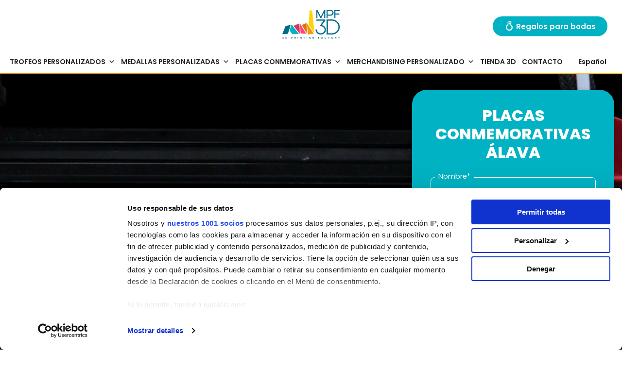

--- FILE ---
content_type: text/html; charset=UTF-8
request_url: https://xn--mipequeafabrica-4qb.com/placas-conmemorativas/placas-conmemorativas-alava/
body_size: 57215
content:
<!DOCTYPE html>
<html lang="es-ES" itemscope itemtype="https://schema.org/Article">

<head>
	<!-- Google Tag Manager -->
    <script type="1486bc04402c37c2f6f52192-text/javascript">(function(w,d,s,l,i){w[l]=w[l]||[];w[l].push({'gtm.start':
    new Date().getTime(),event:'gtm.js'});var f=d.getElementsByTagName(s)[0],
    j=d.createElement(s),dl=l!='dataLayer'?'&l='+l:'';j.async=true;j.src=
    'https://www.googletagmanager.com/gtm.js?id='+i+dl+ '&gtm_auth=7tAY3s0tjeV-l4SNNNC7rA&gtm_preview=env-1&gtm_cookies_win=x';f.parentNode.insertBefore(j,f);
    })(window,document,'script','dataLayer','GTM-PNVPLHT');</script>
    <!-- End Google Tag Manager -->
	<!-- Microsoft Clarity -->
	<script type="1486bc04402c37c2f6f52192-text/javascript">
    (function(c,l,a,r,i,t,y){
        c[a]=c[a]||function(){(c[a].q=c[a].q||[]).push(arguments)};
        t=l.createElement(r);t.async=1;t.src="https://www.clarity.ms/tag/"+i;
        y=l.getElementsByTagName(r)[0];y.parentNode.insertBefore(t,y);
    })(window, document, "clarity", "script", "pggjgli8d9");
	</script>
	<!-- Microsoft Clarity -->
    <meta charset="UTF-8" />
    <meta name="viewport" content="width=device-width" />
        <link rel="canonical" href="https://xn--mipequeafabrica-4qb.com/placas-conmemorativas/placas-conmemorativas-alava/" />
    <meta name='robots' content='index, follow, max-image-preview:large, max-snippet:-1, max-video-preview:-1' />
<!-- Etiqueta de Google (gtag.js) modo de consentimiento dataLayer añadido por Site Kit -->
<script type="1486bc04402c37c2f6f52192-text/javascript" id="google_gtagjs-js-consent-mode-data-layer">
/* <![CDATA[ */
window.dataLayer = window.dataLayer || [];function gtag(){dataLayer.push(arguments);}
gtag('consent', 'default', {"ad_personalization":"denied","ad_storage":"denied","ad_user_data":"denied","analytics_storage":"denied","functionality_storage":"denied","security_storage":"denied","personalization_storage":"denied","region":["AT","BE","BG","CH","CY","CZ","DE","DK","EE","ES","FI","FR","GB","GR","HR","HU","IE","IS","IT","LI","LT","LU","LV","MT","NL","NO","PL","PT","RO","SE","SI","SK"],"wait_for_update":500});
window._googlesitekitConsentCategoryMap = {"statistics":["analytics_storage"],"marketing":["ad_storage","ad_user_data","ad_personalization"],"functional":["functionality_storage","security_storage"],"preferences":["personalization_storage"]};
window._googlesitekitConsents = {"ad_personalization":"denied","ad_storage":"denied","ad_user_data":"denied","analytics_storage":"denied","functionality_storage":"denied","security_storage":"denied","personalization_storage":"denied","region":["AT","BE","BG","CH","CY","CZ","DE","DK","EE","ES","FI","FR","GB","GR","HR","HU","IE","IS","IT","LI","LT","LU","LV","MT","NL","NO","PL","PT","RO","SE","SI","SK"],"wait_for_update":500};
/* ]]> */
</script>
<!-- Fin de la etiqueta Google (gtag.js) modo de consentimiento dataLayer añadido por Site Kit -->

	<!-- This site is optimized with the Yoast SEO plugin v26.7 - https://yoast.com/wordpress/plugins/seo/ -->
	<title>▷ Placas Conmemorativas Álava | Mi Pequeña Fábrica</title><link rel="preload" data-rocket-preload as="image" href="//xn--mipequeafabrica-4qb.com/wp-content/uploads/sites/1/2023/02/placas-conmemorativas-alava.jpg" imagesrcset="//xn--mipequeafabrica-4qb.com/wp-content/uploads/sites/1/2023/02/placas-conmemorativas-alava.jpg 1900w, //xn--mipequeafabrica-4qb.com/wp-content/uploads/sites/1/2023/02/placas-conmemorativas-alava-300x95.jpg 300w, //xn--mipequeafabrica-4qb.com/wp-content/uploads/sites/1/2023/02/placas-conmemorativas-alava-1024x323.jpg 1024w" imagesizes="(max-width: 1900px) 100vw, 1900px" fetchpriority="high">
	<meta name="description" content="¿Buscas Placas Conmemorativas en Álava? 【MiPequeñaFabrica.com】 ✅Placas Conmemorativas ✅Especialistas en Impresión 3D ✅Diseños únicos" />
	<link rel="canonical" href="https://xn--mipequeafabrica-4qb.com/placas-conmemorativas/placas-conmemorativas-alava/" />
	<meta property="og:locale" content="es_ES" />
	<meta property="og:type" content="article" />
	<meta property="og:title" content="▷ Placas Conmemorativas Álava | Mi Pequeña Fábrica" />
	<meta property="og:description" content="¿Buscas Placas Conmemorativas en Álava? 【MiPequeñaFabrica.com】 ✅Placas Conmemorativas ✅Especialistas en Impresión 3D ✅Diseños únicos" />
	<meta property="og:url" content="https://xn--mipequeafabrica-4qb.com/placas-conmemorativas/placas-conmemorativas-alava/" />
	<meta property="og:site_name" content="▷ Servicio de Impresión 3D | Mi Pequeña Fábrica" />
	<meta property="article:publisher" content="https://www.facebook.com/MPF3D/" />
	<meta property="article:modified_time" content="2024-03-08T12:44:25+00:00" />
	<meta property="og:image" content="https://xn--mipequeafabrica-4qb.com/wp-content/uploads/sites/1/2023/02/placas-conmemorativas-alava.jpg" />
	<meta property="og:image:width" content="1900" />
	<meta property="og:image:height" content="600" />
	<meta property="og:image:type" content="image/jpeg" />
	<meta name="twitter:card" content="summary_large_image" />
	<meta name="twitter:site" content="@MPF3D" />
	<meta name="twitter:label1" content="Tiempo de lectura" />
	<meta name="twitter:data1" content="1 minuto" />
	<script type="application/ld+json" class="yoast-schema-graph">{"@context":"https://schema.org","@graph":[{"@type":"WebPage","@id":"https://xn--mipequeafabrica-4qb.com/placas-conmemorativas/placas-conmemorativas-alava/","url":"https://xn--mipequeafabrica-4qb.com/placas-conmemorativas/placas-conmemorativas-alava/","name":"▷ Placas Conmemorativas Álava | Mi Pequeña Fábrica","isPartOf":{"@id":"https://xn--mipequeafabrica-4qb.com/#website"},"primaryImageOfPage":{"@id":"https://xn--mipequeafabrica-4qb.com/placas-conmemorativas/placas-conmemorativas-alava/#primaryimage"},"image":{"@id":"https://xn--mipequeafabrica-4qb.com/placas-conmemorativas/placas-conmemorativas-alava/#primaryimage"},"thumbnailUrl":"https://xn--mipequeafabrica-4qb.com/wp-content/uploads/sites/1/2023/02/placas-conmemorativas-alava.jpg","datePublished":"2023-02-22T14:21:07+00:00","dateModified":"2024-03-08T12:44:25+00:00","description":"¿Buscas Placas Conmemorativas en Álava? 【MiPequeñaFabrica.com】 ✅Placas Conmemorativas ✅Especialistas en Impresión 3D ✅Diseños únicos","breadcrumb":{"@id":"https://xn--mipequeafabrica-4qb.com/placas-conmemorativas/placas-conmemorativas-alava/#breadcrumb"},"inLanguage":"es","potentialAction":[{"@type":"ReadAction","target":["https://xn--mipequeafabrica-4qb.com/placas-conmemorativas/placas-conmemorativas-alava/"]}]},{"@type":"ImageObject","inLanguage":"es","@id":"https://xn--mipequeafabrica-4qb.com/placas-conmemorativas/placas-conmemorativas-alava/#primaryimage","url":"https://xn--mipequeafabrica-4qb.com/wp-content/uploads/sites/1/2023/02/placas-conmemorativas-alava.jpg","contentUrl":"https://xn--mipequeafabrica-4qb.com/wp-content/uploads/sites/1/2023/02/placas-conmemorativas-alava.jpg","width":1900,"height":600,"caption":"Placas Conmemorativas Álava"},{"@type":"BreadcrumbList","@id":"https://xn--mipequeafabrica-4qb.com/placas-conmemorativas/placas-conmemorativas-alava/#breadcrumb","itemListElement":[{"@type":"ListItem","position":1,"name":"Inicio","item":"https://xn--mipequeafabrica-4qb.com/"},{"@type":"ListItem","position":2,"name":"Placas Conmemorativas","item":"https://xn--mipequeafabrica-4qb.com/placas-conmemorativas/"},{"@type":"ListItem","position":3,"name":"Placas Conmemorativas Álava"}]},{"@type":"WebSite","@id":"https://xn--mipequeafabrica-4qb.com/#website","url":"https://xn--mipequeafabrica-4qb.com/","name":"▷ Servicio de Impresión 3D | Mi Pequeña Fábrica","description":"","publisher":{"@id":"https://xn--mipequeafabrica-4qb.com/#organization"},"potentialAction":[{"@type":"SearchAction","target":{"@type":"EntryPoint","urlTemplate":"https://xn--mipequeafabrica-4qb.com/?s={search_term_string}"},"query-input":{"@type":"PropertyValueSpecification","valueRequired":true,"valueName":"search_term_string"}}],"inLanguage":"es"},{"@type":"Organization","@id":"https://xn--mipequeafabrica-4qb.com/#organization","name":"Mi Pequeña Fábrica","url":"https://xn--mipequeafabrica-4qb.com/","logo":{"@type":"ImageObject","inLanguage":"es","@id":"https://xn--mipequeafabrica-4qb.com/#/schema/logo/image/","url":"https://xn--mipequeafabrica-4qb.com/wp-content/uploads/sites/1/2023/08/logo_mpf.png","contentUrl":"https://xn--mipequeafabrica-4qb.com/wp-content/uploads/sites/1/2023/08/logo_mpf.png","width":6707,"height":3701,"caption":"Mi Pequeña Fábrica"},"image":{"@id":"https://xn--mipequeafabrica-4qb.com/#/schema/logo/image/"},"sameAs":["https://www.facebook.com/MPF3D/","https://x.com/MPF3D","https://www.instagram.com/mpf3d/"]}]}</script>
	<!-- / Yoast SEO plugin. -->


<link rel='dns-prefetch' href='//www.googletagmanager.com' />
<link rel="alternate" type="application/rss+xml" title="▷ Servicio de Impresión 3D | Mi Pequeña Fábrica &raquo; Feed" href="//xn--mipequeafabrica-4qb.com/feed/" />
<link rel="alternate" type="application/rss+xml" title="▷ Servicio de Impresión 3D | Mi Pequeña Fábrica &raquo; Feed de los comentarios" href="//xn--mipequeafabrica-4qb.com/comments/feed/" />
<link rel="alternate" title="oEmbed (JSON)" type="application/json+oembed" href="//xn--mipequeafabrica-4qb.com/wp-json/oembed/1.0/embed?url=https%3A%2F%2Fxn--mipequeafabrica-4qb.com%2Fplacas-conmemorativas%2Fplacas-conmemorativas-alava%2F&#038;lang=es" />
<link rel="alternate" title="oEmbed (XML)" type="text/xml+oembed" href="//xn--mipequeafabrica-4qb.com/wp-json/oembed/1.0/embed?url=https%3A%2F%2Fxn--mipequeafabrica-4qb.com%2Fplacas-conmemorativas%2Fplacas-conmemorativas-alava%2F&#038;format=xml&#038;lang=es" />
<style id='wp-img-auto-sizes-contain-inline-css' type='text/css'>
img:is([sizes=auto i],[sizes^="auto," i]){contain-intrinsic-size:3000px 1500px}
/*# sourceURL=wp-img-auto-sizes-contain-inline-css */
</style>
<link rel='stylesheet' id='sbi_styles-css' href='//xn--mipequeafabrica-4qb.com/wp-content/plugins/instagram-feed-pro/css/sbi-styles.min.css?ver=6.9.0' type='text/css' media='all' />
<style id='wp-emoji-styles-inline-css' type='text/css'>

	img.wp-smiley, img.emoji {
		display: inline !important;
		border: none !important;
		box-shadow: none !important;
		height: 1em !important;
		width: 1em !important;
		margin: 0 0.07em !important;
		vertical-align: -0.1em !important;
		background: none !important;
		padding: 0 !important;
	}
/*# sourceURL=wp-emoji-styles-inline-css */
</style>
<style id='classic-theme-styles-inline-css' type='text/css'>
/*! This file is auto-generated */
.wp-block-button__link{color:#fff;background-color:#32373c;border-radius:9999px;box-shadow:none;text-decoration:none;padding:calc(.667em + 2px) calc(1.333em + 2px);font-size:1.125em}.wp-block-file__button{background:#32373c;color:#fff;text-decoration:none}
/*# sourceURL=/wp-includes/css/classic-themes.min.css */
</style>
<style id='joinchat-button-style-inline-css' type='text/css'>
.wp-block-joinchat-button{border:none!important;text-align:center}.wp-block-joinchat-button figure{display:table;margin:0 auto;padding:0}.wp-block-joinchat-button figcaption{font:normal normal 400 .6em/2em var(--wp--preset--font-family--system-font,sans-serif);margin:0;padding:0}.wp-block-joinchat-button .joinchat-button__qr{background-color:#fff;border:6px solid #25d366;border-radius:30px;box-sizing:content-box;display:block;height:200px;margin:auto;overflow:hidden;padding:10px;width:200px}.wp-block-joinchat-button .joinchat-button__qr canvas,.wp-block-joinchat-button .joinchat-button__qr img{display:block;margin:auto}.wp-block-joinchat-button .joinchat-button__link{align-items:center;background-color:#25d366;border:6px solid #25d366;border-radius:30px;display:inline-flex;flex-flow:row nowrap;justify-content:center;line-height:1.25em;margin:0 auto;text-decoration:none}.wp-block-joinchat-button .joinchat-button__link:before{background:transparent var(--joinchat-ico) no-repeat center;background-size:100%;content:"";display:block;height:1.5em;margin:-.75em .75em -.75em 0;width:1.5em}.wp-block-joinchat-button figure+.joinchat-button__link{margin-top:10px}@media (orientation:landscape)and (min-height:481px),(orientation:portrait)and (min-width:481px){.wp-block-joinchat-button.joinchat-button--qr-only figure+.joinchat-button__link{display:none}}@media (max-width:480px),(orientation:landscape)and (max-height:480px){.wp-block-joinchat-button figure{display:none}}

/*# sourceURL=https://xn--mipequeafabrica-4qb.com/wp-content/plugins/creame-whatsapp-me/gutenberg/build/style-index.css */
</style>
<style id='global-styles-inline-css' type='text/css'>
:root{--wp--preset--aspect-ratio--square: 1;--wp--preset--aspect-ratio--4-3: 4/3;--wp--preset--aspect-ratio--3-4: 3/4;--wp--preset--aspect-ratio--3-2: 3/2;--wp--preset--aspect-ratio--2-3: 2/3;--wp--preset--aspect-ratio--16-9: 16/9;--wp--preset--aspect-ratio--9-16: 9/16;--wp--preset--color--black: #000000;--wp--preset--color--cyan-bluish-gray: #abb8c3;--wp--preset--color--white: #ffffff;--wp--preset--color--pale-pink: #f78da7;--wp--preset--color--vivid-red: #cf2e2e;--wp--preset--color--luminous-vivid-orange: #ff6900;--wp--preset--color--luminous-vivid-amber: #fcb900;--wp--preset--color--light-green-cyan: #7bdcb5;--wp--preset--color--vivid-green-cyan: #00d084;--wp--preset--color--pale-cyan-blue: #8ed1fc;--wp--preset--color--vivid-cyan-blue: #0693e3;--wp--preset--color--vivid-purple: #9b51e0;--wp--preset--gradient--vivid-cyan-blue-to-vivid-purple: linear-gradient(135deg,rgb(6,147,227) 0%,rgb(155,81,224) 100%);--wp--preset--gradient--light-green-cyan-to-vivid-green-cyan: linear-gradient(135deg,rgb(122,220,180) 0%,rgb(0,208,130) 100%);--wp--preset--gradient--luminous-vivid-amber-to-luminous-vivid-orange: linear-gradient(135deg,rgb(252,185,0) 0%,rgb(255,105,0) 100%);--wp--preset--gradient--luminous-vivid-orange-to-vivid-red: linear-gradient(135deg,rgb(255,105,0) 0%,rgb(207,46,46) 100%);--wp--preset--gradient--very-light-gray-to-cyan-bluish-gray: linear-gradient(135deg,rgb(238,238,238) 0%,rgb(169,184,195) 100%);--wp--preset--gradient--cool-to-warm-spectrum: linear-gradient(135deg,rgb(74,234,220) 0%,rgb(151,120,209) 20%,rgb(207,42,186) 40%,rgb(238,44,130) 60%,rgb(251,105,98) 80%,rgb(254,248,76) 100%);--wp--preset--gradient--blush-light-purple: linear-gradient(135deg,rgb(255,206,236) 0%,rgb(152,150,240) 100%);--wp--preset--gradient--blush-bordeaux: linear-gradient(135deg,rgb(254,205,165) 0%,rgb(254,45,45) 50%,rgb(107,0,62) 100%);--wp--preset--gradient--luminous-dusk: linear-gradient(135deg,rgb(255,203,112) 0%,rgb(199,81,192) 50%,rgb(65,88,208) 100%);--wp--preset--gradient--pale-ocean: linear-gradient(135deg,rgb(255,245,203) 0%,rgb(182,227,212) 50%,rgb(51,167,181) 100%);--wp--preset--gradient--electric-grass: linear-gradient(135deg,rgb(202,248,128) 0%,rgb(113,206,126) 100%);--wp--preset--gradient--midnight: linear-gradient(135deg,rgb(2,3,129) 0%,rgb(40,116,252) 100%);--wp--preset--font-size--small: 13px;--wp--preset--font-size--medium: 20px;--wp--preset--font-size--large: 36px;--wp--preset--font-size--x-large: 42px;--wp--preset--spacing--20: 0.44rem;--wp--preset--spacing--30: 0.67rem;--wp--preset--spacing--40: 1rem;--wp--preset--spacing--50: 1.5rem;--wp--preset--spacing--60: 2.25rem;--wp--preset--spacing--70: 3.38rem;--wp--preset--spacing--80: 5.06rem;--wp--preset--shadow--natural: 6px 6px 9px rgba(0, 0, 0, 0.2);--wp--preset--shadow--deep: 12px 12px 50px rgba(0, 0, 0, 0.4);--wp--preset--shadow--sharp: 6px 6px 0px rgba(0, 0, 0, 0.2);--wp--preset--shadow--outlined: 6px 6px 0px -3px rgb(255, 255, 255), 6px 6px rgb(0, 0, 0);--wp--preset--shadow--crisp: 6px 6px 0px rgb(0, 0, 0);}:where(.is-layout-flex){gap: 0.5em;}:where(.is-layout-grid){gap: 0.5em;}body .is-layout-flex{display: flex;}.is-layout-flex{flex-wrap: wrap;align-items: center;}.is-layout-flex > :is(*, div){margin: 0;}body .is-layout-grid{display: grid;}.is-layout-grid > :is(*, div){margin: 0;}:where(.wp-block-columns.is-layout-flex){gap: 2em;}:where(.wp-block-columns.is-layout-grid){gap: 2em;}:where(.wp-block-post-template.is-layout-flex){gap: 1.25em;}:where(.wp-block-post-template.is-layout-grid){gap: 1.25em;}.has-black-color{color: var(--wp--preset--color--black) !important;}.has-cyan-bluish-gray-color{color: var(--wp--preset--color--cyan-bluish-gray) !important;}.has-white-color{color: var(--wp--preset--color--white) !important;}.has-pale-pink-color{color: var(--wp--preset--color--pale-pink) !important;}.has-vivid-red-color{color: var(--wp--preset--color--vivid-red) !important;}.has-luminous-vivid-orange-color{color: var(--wp--preset--color--luminous-vivid-orange) !important;}.has-luminous-vivid-amber-color{color: var(--wp--preset--color--luminous-vivid-amber) !important;}.has-light-green-cyan-color{color: var(--wp--preset--color--light-green-cyan) !important;}.has-vivid-green-cyan-color{color: var(--wp--preset--color--vivid-green-cyan) !important;}.has-pale-cyan-blue-color{color: var(--wp--preset--color--pale-cyan-blue) !important;}.has-vivid-cyan-blue-color{color: var(--wp--preset--color--vivid-cyan-blue) !important;}.has-vivid-purple-color{color: var(--wp--preset--color--vivid-purple) !important;}.has-black-background-color{background-color: var(--wp--preset--color--black) !important;}.has-cyan-bluish-gray-background-color{background-color: var(--wp--preset--color--cyan-bluish-gray) !important;}.has-white-background-color{background-color: var(--wp--preset--color--white) !important;}.has-pale-pink-background-color{background-color: var(--wp--preset--color--pale-pink) !important;}.has-vivid-red-background-color{background-color: var(--wp--preset--color--vivid-red) !important;}.has-luminous-vivid-orange-background-color{background-color: var(--wp--preset--color--luminous-vivid-orange) !important;}.has-luminous-vivid-amber-background-color{background-color: var(--wp--preset--color--luminous-vivid-amber) !important;}.has-light-green-cyan-background-color{background-color: var(--wp--preset--color--light-green-cyan) !important;}.has-vivid-green-cyan-background-color{background-color: var(--wp--preset--color--vivid-green-cyan) !important;}.has-pale-cyan-blue-background-color{background-color: var(--wp--preset--color--pale-cyan-blue) !important;}.has-vivid-cyan-blue-background-color{background-color: var(--wp--preset--color--vivid-cyan-blue) !important;}.has-vivid-purple-background-color{background-color: var(--wp--preset--color--vivid-purple) !important;}.has-black-border-color{border-color: var(--wp--preset--color--black) !important;}.has-cyan-bluish-gray-border-color{border-color: var(--wp--preset--color--cyan-bluish-gray) !important;}.has-white-border-color{border-color: var(--wp--preset--color--white) !important;}.has-pale-pink-border-color{border-color: var(--wp--preset--color--pale-pink) !important;}.has-vivid-red-border-color{border-color: var(--wp--preset--color--vivid-red) !important;}.has-luminous-vivid-orange-border-color{border-color: var(--wp--preset--color--luminous-vivid-orange) !important;}.has-luminous-vivid-amber-border-color{border-color: var(--wp--preset--color--luminous-vivid-amber) !important;}.has-light-green-cyan-border-color{border-color: var(--wp--preset--color--light-green-cyan) !important;}.has-vivid-green-cyan-border-color{border-color: var(--wp--preset--color--vivid-green-cyan) !important;}.has-pale-cyan-blue-border-color{border-color: var(--wp--preset--color--pale-cyan-blue) !important;}.has-vivid-cyan-blue-border-color{border-color: var(--wp--preset--color--vivid-cyan-blue) !important;}.has-vivid-purple-border-color{border-color: var(--wp--preset--color--vivid-purple) !important;}.has-vivid-cyan-blue-to-vivid-purple-gradient-background{background: var(--wp--preset--gradient--vivid-cyan-blue-to-vivid-purple) !important;}.has-light-green-cyan-to-vivid-green-cyan-gradient-background{background: var(--wp--preset--gradient--light-green-cyan-to-vivid-green-cyan) !important;}.has-luminous-vivid-amber-to-luminous-vivid-orange-gradient-background{background: var(--wp--preset--gradient--luminous-vivid-amber-to-luminous-vivid-orange) !important;}.has-luminous-vivid-orange-to-vivid-red-gradient-background{background: var(--wp--preset--gradient--luminous-vivid-orange-to-vivid-red) !important;}.has-very-light-gray-to-cyan-bluish-gray-gradient-background{background: var(--wp--preset--gradient--very-light-gray-to-cyan-bluish-gray) !important;}.has-cool-to-warm-spectrum-gradient-background{background: var(--wp--preset--gradient--cool-to-warm-spectrum) !important;}.has-blush-light-purple-gradient-background{background: var(--wp--preset--gradient--blush-light-purple) !important;}.has-blush-bordeaux-gradient-background{background: var(--wp--preset--gradient--blush-bordeaux) !important;}.has-luminous-dusk-gradient-background{background: var(--wp--preset--gradient--luminous-dusk) !important;}.has-pale-ocean-gradient-background{background: var(--wp--preset--gradient--pale-ocean) !important;}.has-electric-grass-gradient-background{background: var(--wp--preset--gradient--electric-grass) !important;}.has-midnight-gradient-background{background: var(--wp--preset--gradient--midnight) !important;}.has-small-font-size{font-size: var(--wp--preset--font-size--small) !important;}.has-medium-font-size{font-size: var(--wp--preset--font-size--medium) !important;}.has-large-font-size{font-size: var(--wp--preset--font-size--large) !important;}.has-x-large-font-size{font-size: var(--wp--preset--font-size--x-large) !important;}
:where(.wp-block-post-template.is-layout-flex){gap: 1.25em;}:where(.wp-block-post-template.is-layout-grid){gap: 1.25em;}
:where(.wp-block-term-template.is-layout-flex){gap: 1.25em;}:where(.wp-block-term-template.is-layout-grid){gap: 1.25em;}
:where(.wp-block-columns.is-layout-flex){gap: 2em;}:where(.wp-block-columns.is-layout-grid){gap: 2em;}
:root :where(.wp-block-pullquote){font-size: 1.5em;line-height: 1.6;}
/*# sourceURL=global-styles-inline-css */
</style>
<link data-minify="1" rel='stylesheet' id='leads-catcher-css-css' href='//xn--mipequeafabrica-4qb.com/wp-content/cache/min/1/wp-content/plugins/leads-catcher/css/style.css?ver=1768226210' type='text/css' media='all' />
<link data-minify="1" rel='stylesheet' id='megamenu-css' href='//xn--mipequeafabrica-4qb.com/wp-content/cache/min/1/wp-content/uploads/sites/1/maxmegamenu/style_es_es.css?ver=1768226210' type='text/css' media='all' />
<link data-minify="1" rel='stylesheet' id='dashicons-css' href='//xn--mipequeafabrica-4qb.com/wp-content/cache/min/1/wp-includes/css/dashicons.min.css?ver=1768226210' type='text/css' media='all' />
<link data-minify="1" rel='stylesheet' id='blankslate-style-css' href='//xn--mipequeafabrica-4qb.com/wp-content/cache/min/1/wp-content/themes/mipequenafabrica/style.css?ver=1768226210' type='text/css' media='all' />
<link data-minify="1" rel='stylesheet' id='dflip-style-css' href='//xn--mipequeafabrica-4qb.com/wp-content/cache/min/1/wp-content/plugins/3d-flipbook-dflip-lite/assets/css/dflip.min.css?ver=1768226210' type='text/css' media='all' />
<link data-minify="1" rel='stylesheet' id='ekit-widget-styles-css' href='//xn--mipequeafabrica-4qb.com/wp-content/cache/min/1/wp-content/plugins/elementskit-lite/widgets/init/assets/css/widget-styles.css?ver=1768226210' type='text/css' media='all' />
<link data-minify="1" rel='stylesheet' id='ekit-responsive-css' href='//xn--mipequeafabrica-4qb.com/wp-content/cache/min/1/wp-content/plugins/elementskit-lite/widgets/init/assets/css/responsive.css?ver=1768226210' type='text/css' media='all' />
<link data-minify="1" rel='stylesheet' id='sib-front-css-css' href='//xn--mipequeafabrica-4qb.com/wp-content/cache/min/1/wp-content/plugins/mailin/css/mailin-front.css?ver=1768226210' type='text/css' media='all' />
<link data-minify="1" rel='stylesheet' id='style-main-css' href='//xn--mipequeafabrica-4qb.com/wp-content/cache/min/1/wp-content/themes/mipequenafabrica/style.css?ver=1768226210' type='text/css' media='all' />
<link rel='stylesheet' id='style-bootstrap-grid-css' href='//xn--mipequeafabrica-4qb.com/wp-content/themes/mipequenafabrica/css/bootstrap-grid.min.css?ver=0782472a195fd1f41e973a82f57cd579' type='text/css' media='all' />
<link data-minify="1" rel='stylesheet' id='theme-custom-css-css' href='//xn--mipequeafabrica-4qb.com/wp-content/cache/min/1/wp-content/themes/mipequenafabrica/d3v/styles.css?ver=1768226210' type='text/css' media='all' />
<script type="1486bc04402c37c2f6f52192-text/javascript" src="//xn--mipequeafabrica-4qb.com/wp-includes/js/jquery/jquery.min.js?ver=3.7.1" id="jquery-core-js"></script>
<script type="1486bc04402c37c2f6f52192-text/javascript" src="//xn--mipequeafabrica-4qb.com/wp-includes/js/jquery/jquery-migrate.min.js?ver=3.4.1" id="jquery-migrate-js"></script>
<script type="1486bc04402c37c2f6f52192-text/javascript" id="jquery-js-after">
/* <![CDATA[ */
document.addEventListener('DOMContentLoaded', function() {
                let referrer = document.referrer !== '' ? document.referrer : 'direct';
                document.cookie = 'client_referrer=' + referrer + '; max-age=' + (60 * 60 * 24) + '; path=/';
            });
//# sourceURL=jquery-js-after
/* ]]> */
</script>
<script type="1486bc04402c37c2f6f52192-text/javascript" src="//xn--mipequeafabrica-4qb.com/wp-content/plugins/handl-utm-grabber/js/js.cookie.js?ver=0782472a195fd1f41e973a82f57cd579" id="js.cookie-js"></script>
<script type="1486bc04402c37c2f6f52192-text/javascript" id="handl-utm-grabber-js-extra">
/* <![CDATA[ */
var handl_utm = [];
//# sourceURL=handl-utm-grabber-js-extra
/* ]]> */
</script>
<script type="1486bc04402c37c2f6f52192-text/javascript" src="//xn--mipequeafabrica-4qb.com/wp-content/plugins/handl-utm-grabber/js/handl-utm-grabber.js?ver=0782472a195fd1f41e973a82f57cd579" id="handl-utm-grabber-js"></script>

<!-- Fragmento de código de la etiqueta de Google (gtag.js) añadida por Site Kit -->
<!-- Fragmento de código de Google Analytics añadido por Site Kit -->
<!-- Fragmento de código de Google Ads añadido por Site Kit -->
<script type="1486bc04402c37c2f6f52192-text/javascript" src="//www.googletagmanager.com/gtag/js?id=G-2XYBRS4XNB" id="google_gtagjs-js" async></script>
<script type="1486bc04402c37c2f6f52192-text/javascript" id="google_gtagjs-js-after">
/* <![CDATA[ */
window.dataLayer = window.dataLayer || [];function gtag(){dataLayer.push(arguments);}
gtag("set","linker",{"domains":["xn--mipequeafabrica-4qb.com"]});
gtag("js", new Date());
gtag("set", "developer_id.dZTNiMT", true);
gtag("config", "G-2XYBRS4XNB", {"googlesitekit_post_type":"product"});
gtag("config", "AW-11050438643");
 window._googlesitekit = window._googlesitekit || {}; window._googlesitekit.throttledEvents = []; window._googlesitekit.gtagEvent = (name, data) => { var key = JSON.stringify( { name, data } ); if ( !! window._googlesitekit.throttledEvents[ key ] ) { return; } window._googlesitekit.throttledEvents[ key ] = true; setTimeout( () => { delete window._googlesitekit.throttledEvents[ key ]; }, 5 ); gtag( "event", name, { ...data, event_source: "site-kit" } ); }; 
//# sourceURL=google_gtagjs-js-after
/* ]]> */
</script>
<script type="1486bc04402c37c2f6f52192-text/javascript" id="sib-front-js-js-extra">
/* <![CDATA[ */
var sibErrMsg = {"invalidMail":"Please fill out valid email address","requiredField":"Please fill out required fields","invalidDateFormat":"Please fill out valid date format","invalidSMSFormat":"Please fill out valid phone number"};
var ajax_sib_front_object = {"ajax_url":"https://xn--mipequeafabrica-4qb.com/wp-admin/admin-ajax.php","ajax_nonce":"e142aa022d","flag_url":"https://xn--mipequeafabrica-4qb.com/wp-content/plugins/mailin/img/flags/"};
//# sourceURL=sib-front-js-js-extra
/* ]]> */
</script>
<script type="1486bc04402c37c2f6f52192-text/javascript" src="//xn--mipequeafabrica-4qb.com/wp-content/plugins/mailin/js/mailin-front.js?ver=1763640298" id="sib-front-js-js"></script>
<link rel="https://api.w.org/" href="//xn--mipequeafabrica-4qb.com/wp-json/" /><link rel="alternate" title="JSON" type="application/json" href="//xn--mipequeafabrica-4qb.com/wp-json/wp/v2/product/12284" /><link rel="EditURI" type="application/rsd+xml" title="RSD" href="//xn--mipequeafabrica-4qb.com/xmlrpc.php?rsd" />

<link rel='shortlink' href='//xn--mipequeafabrica-4qb.com/?p=12284' />
<meta name="generator" content="Site Kit by Google 1.168.0" /><meta name="ti-site-data" content="[base64]" />	
	<script src="//cdnjs.cloudflare.com/ajax/libs/OwlCarousel2/2.3.4/owl.carousel.min.js" integrity="sha512-bPs7Ae6pVvhOSiIcyUClR7/q2OAsRiovw4vAkX+zJbw3ShAeeqezq50RIIcIURq7Oa20rW2n2q+fyXBNcU9lrw==" crossorigin="anonymous" referrerpolicy="no-referrer" type="1486bc04402c37c2f6f52192-text/javascript"></script>
	<link data-minify="1" rel="stylesheet" href="//xn--mipequeafabrica-4qb.com/wp-content/cache/min/1/ajax/libs/OwlCarousel2/2.3.4/assets/owl.carousel.min.css?ver=1768226210" crossorigin="anonymous" referrerpolicy="no-referrer" />

	<meta name="generator" content="Elementor 3.34.1; settings: css_print_method-external, google_font-enabled, font_display-block">
<script type="1486bc04402c37c2f6f52192-text/javascript" src="//cdn.brevo.com/js/sdk-loader.js" async></script>
<script type="1486bc04402c37c2f6f52192-text/javascript">
  window.Brevo = window.Brevo || [];
  window.Brevo.push(['init', {"client_key":"dtivtonk84nqpaqzx16ksmyi","email_id":null,"push":{"customDomain":"https:\/\/xn--mipequeafabrica-4qb.com\/wp-content\/plugins\/mailin\/"},"service_worker_url":"sw.js?key=${key}","frame_url":"brevo-frame.html"}]);
</script>			<style>
				.e-con.e-parent:nth-of-type(n+4):not(.e-lazyloaded):not(.e-no-lazyload),
				.e-con.e-parent:nth-of-type(n+4):not(.e-lazyloaded):not(.e-no-lazyload) * {
					background-image: none !important;
				}
				@media screen and (max-height: 1024px) {
					.e-con.e-parent:nth-of-type(n+3):not(.e-lazyloaded):not(.e-no-lazyload),
					.e-con.e-parent:nth-of-type(n+3):not(.e-lazyloaded):not(.e-no-lazyload) * {
						background-image: none !important;
					}
				}
				@media screen and (max-height: 640px) {
					.e-con.e-parent:nth-of-type(n+2):not(.e-lazyloaded):not(.e-no-lazyload),
					.e-con.e-parent:nth-of-type(n+2):not(.e-lazyloaded):not(.e-no-lazyload) * {
						background-image: none !important;
					}
				}
			</style>
			
<!-- Fragmento de código de Google Tag Manager añadido por Site Kit -->
<script type="1486bc04402c37c2f6f52192-text/javascript">
/* <![CDATA[ */

			( function( w, d, s, l, i ) {
				w[l] = w[l] || [];
				w[l].push( {'gtm.start': new Date().getTime(), event: 'gtm.js'} );
				var f = d.getElementsByTagName( s )[0],
					j = d.createElement( s ), dl = l != 'dataLayer' ? '&l=' + l : '';
				j.async = true;
				j.src = 'https://www.googletagmanager.com/gtm.js?id=' + i + dl;
				f.parentNode.insertBefore( j, f );
			} )( window, document, 'script', 'dataLayer', 'GTM-PNVPLHT' );
			
/* ]]> */
</script>

<!-- Final del fragmento de código de Google Tag Manager añadido por Site Kit -->
<link rel="icon" href="//xn--mipequeafabrica-4qb.com/wp-content/uploads/sites/1/2023/01/cropped-logo-mipequenafabrica-32x32.png" sizes="32x32" />
<link rel="icon" href="//xn--mipequeafabrica-4qb.com/wp-content/uploads/sites/1/2023/01/cropped-logo-mipequenafabrica-192x192.png" sizes="192x192" />
<link rel="apple-touch-icon" href="//xn--mipequeafabrica-4qb.com/wp-content/uploads/sites/1/2023/01/cropped-logo-mipequenafabrica-180x180.png" />
<meta name="msapplication-TileImage" content="https://xn--mipequeafabrica-4qb.com/wp-content/uploads/sites/1/2023/01/cropped-logo-mipequenafabrica-270x270.png" />
		<style type="text/css" id="wp-custom-css">
			/* d3 */
.page-id-26350 nav#menu, .page-id-26350 .footer-content.inner.row, .page-id-27526 nav#menu, .page-id-27526 .footer-content.inner.row  {
    display: none;
}

.grecaptcha-badge { 
	visibility: hidden; 
}

/* Button expobodas */

.header-row {
  display: flex;
  align-items: center;
  justify-content: center;
  position: relative;
}

.header-center {
  text-align: center;
  flex: 1;
}

.header-right {
  position: absolute;
  right: 30px;
  top: 50%;
  transform: translateY(-50%);
}

.landing-bodas-btn {
  background-color: #00B2C3;
  color: #fff;
  padding: 10px 24px;
  border-radius: 30px;
  text-decoration: none;
  font-weight: 500;
  font-size: 15px;
  transition: background-color 0.3s ease;
}

.landing-bodas-btn:hover {
  background-color: #2ea1b1;
  color: #fff;
}

.landing-bodas-btn .icon-ring {
  width: 20px;
  height: auto;
  display: inline-block;
	vertical-align: middle;
  position: relative;
  top: -1px;
}

@media (max-width: 1024px) {
  .header-row {
    position: relative;
    display: flex;
    align-items: center;
    justify-content: center;
    min-height: 80px;
  }

  .header-center {
    position: relative;
    z-index: 1;
    text-align: center;
    flex: 1;
  }

  .header-right {
    position: absolute;
    left: 15px;
    top: 50%;
    transform: translateY(-50%);
    z-index: 5;
  }

  .landing-bodas-btn {
    margin: 0;
    padding: 8px 18px;
  }

  #header .mega-menu-toggle {
    position: relative;
    z-index: 10;
  }
}

@media (max-width: 660px) {
  .header-row {
    position: relative;
    display: flex;
    align-items: center;
    justify-content: center;
  }

  .header-center {
    position: relative;
    z-index: 1;
    text-align: center;
  }

  .header-right {
    position: absolute;
    left: 10px;
    top: 50%;
    transform: translateY(-50%);
    z-index: 5;
  }

  .landing-bodas-btn {
    font-size: 11px !important;
    display: flex !important;
    flex-direction: column !important;
    align-items: center !important;
    justify-content: center !important;
    text-align: center !important;
    white-space: normal !important;
    line-height: 1.2 !important;
    max-width: 120px !important;
    padding: 6px 5px !important;
  }

  .landing-bodas-btn .icon-ring {
    width: 14px !important;
    height: auto !important;
    position: relative !important;
    top: 0 !important;
    margin-bottom: 2px !important;
  }

  .landing-bodas-btn span {
    display: block !important;
  }
}


@media (max-width: 500px) {
		.header-center {
			position: relative !important;
			left: auto !important;
			transform: none !important;
			margin-left: auto !important;
			text-align: right !important;
			padding-right: 3rem;
  }
}

/* ----------------------- */

@font-face{font-family:"Trustindex Open Sans";font-style:normal;font-weight:400;font-display:swap;src:local("Open Sans Regular"), local("OpenSans-Regular"), url("https://cdn.trustindex.io/assets/fonts/opensans/cyrillic-ext.woff2") format("woff2");unicode-range:U+0460-052F, U+1C80-1C88, U+20B4, U+2DE0-2DFF, U+A640-A69F, U+FE2E-FE2F}@font-face{font-family:"Trustindex Open Sans";font-style:normal;font-weight:400;font-display:swap;src:local("Open Sans Regular"), local("OpenSans-Regular"), url("https://cdn.trustindex.io/assets/fonts/opensans/cyrillic.woff2") format("woff2");unicode-range:U+0400-045F, U+0490-0491, U+04B0-04B1, U+2116}@font-face{font-family:"Trustindex Open Sans";font-style:normal;font-weight:400;font-display:swap;src:local("Open Sans Regular"), local("OpenSans-Regular"), url("https://cdn.trustindex.io/assets/fonts/opensans/greek-ext.woff2") format("woff2");unicode-range:U+1F00-1FFF}@font-face{font-family:"Trustindex Open Sans";font-style:normal;font-weight:400;font-display:swap;src:local("Open Sans Regular"), local("OpenSans-Regular"), url("https://cdn.trustindex.io/assets/fonts/opensans/greek.woff2") format("woff2");unicode-range:U+0370-03FF}@font-face{font-family:"Trustindex Open Sans";font-style:normal;font-weight:400;font-display:swap;src:local("Open Sans Regular"), local("OpenSans-Regular"), url("https://cdn.trustindex.io/assets/fonts/opensans/vietnamese.woff2") format("woff2");unicode-range:U+0102-0103, U+0110-0111, U+0128-0129, U+0168-0169, U+01A0-01A1, U+01AF-01B0, U+1EA0-1EF9, U+20AB}@font-face{font-family:"Trustindex Open Sans";font-style:normal;font-weight:400;font-display:swap;src:local("Open Sans Regular"), local("OpenSans-Regular"), url("https://cdn.trustindex.io/assets/fonts/opensans/latin-ext.woff2") format("woff2");unicode-range:U+0100-024F, U+0259, U+1E00-1EFF, U+2020, U+20A0-20AB, U+20AD-20CF, U+2113, U+2C60-2C7F, U+A720-A7FF}@font-face{font-family:"Trustindex Open Sans";font-style:normal;font-weight:400;font-display:swap;src:local("Open Sans Regular"), local("OpenSans-Regular"), url("https://cdn.trustindex.io/assets/fonts/opensans/latin.woff2") format("woff2");unicode-range:U+0000-00FF, U+0131, U+0152-0153, U+02BB-02BC, U+02C6, U+02DA, U+02DC, U+2000-206F, U+2074, U+20AC, U+2122, U+2191, U+2193, U+2212, U+2215, U+FEFF, U+FFFD}@font-face{font-family:"Trustindex Open Sans";font-style:normal;font-weight:700;font-display:swap;src:local("Open Sans Bold"), local("OpenSans-Bold"), url("https://cdn.trustindex.io/assets/fonts/opensans/cyrillic-ext2.woff2") format("woff2");unicode-range:U+0460-052F, U+1C80-1C88, U+20B4, U+2DE0-2DFF, U+A640-A69F, U+FE2E-FE2F}@font-face{font-family:"Trustindex Open Sans";font-style:normal;font-weight:700;font-display:swap;src:local("Open Sans Bold"), local("OpenSans-Bold"), url("https://cdn.trustindex.io/assets/fonts/opensans/cyrillic2.woff2") format("woff2");unicode-range:U+0400-045F, U+0490-0491, U+04B0-04B1, U+2116}@font-face{font-family:"Trustindex Open Sans";font-style:normal;font-weight:700;font-display:swap;src:local("Open Sans Bold"), local("OpenSans-Bold"), url("https://cdn.trustindex.io/assets/fonts/opensans/greek-ext2.woff2") format("woff2");unicode-range:U+1F00-1FFF}@font-face{font-family:"Trustindex Open Sans";font-style:normal;font-weight:700;font-display:swap;src:local("Open Sans Bold"), local("OpenSans-Bold"), url("https://cdn.trustindex.io/assets/fonts/opensans/greek2.woff2") format("woff2");unicode-range:U+0370-03FF}@font-face{font-family:"Trustindex Open Sans";font-style:normal;font-weight:700;font-display:swap;src:local("Open Sans Bold"), local("OpenSans-Bold"), url("https://cdn.trustindex.io/assets/fonts/opensans/vietnamese2.woff2") format("woff2");unicode-range:U+0102-0103, U+0110-0111, U+0128-0129, U+0168-0169, U+01A0-01A1, U+01AF-01B0, U+1EA0-1EF9, U+20AB}@font-face{font-family:"Trustindex Open Sans";font-style:normal;font-weight:700;font-display:swap;src:local("Open Sans Bold"), local("OpenSans-Bold"), url("https://cdn.trustindex.io/assets/fonts/opensans/latin-ext2.woff2") format("woff2");unicode-range:U+0100-024F, U+0259, U+1E00-1EFF, U+2020, U+20A0-20AB, U+20AD-20CF, U+2113, U+2C60-2C7F, U+A720-A7FF}@font-face{font-family:"Trustindex Open Sans";font-style:normal;font-weight:700;font-display:swap;src:local("Open Sans Bold"), local("OpenSans-Bold"), url("https://cdn.trustindex.io/assets/fonts/opensans/latin2.woff2") format("woff2");unicode-range:U+0000-00FF, U+0131, U+0152-0153, U+02BB-02BC, U+02C6, U+02DA, U+02DC, U+2000-206F, U+2074, U+20AC, U+2122, U+2191, U+2193, U+2212, U+2215, U+FEFF, U+FFFD}.ti-amp-iframe-body{background:#ffffff}.ti-widget.ti-goog{width:100%;display:block;overflow:hidden;text-align:left;direction:ltr;box-sizing:border-box}.ti-widget.ti-goog *,.ti-widget.ti-goog *:after{box-sizing:border-box}.ti-widget.ti-goog *:before,.ti-widget.ti-goog *:after{-webkit-box-ordinal-group:1 !important;content:unset}.ti-widget.ti-goog:before{display:none !important}.ti-widget.ti-goog a{text-decoration:underline !important;color:inherit}.ti-widget.ti-goog a.ti-header{text-decoration:none !important}.ti-widget.ti-goog a[href="#"]:not(.ti-show-original-text),.ti-widget.ti-goog a:not([href]){text-decoration:none !important;pointer-events:none}.ti-widget.ti-goog .ti-widget-container,.ti-widget.ti-goog .ti-widget-container *{font-family:"Trustindex Open Sans";font-size:14px;line-height:1.4em;-webkit-box-sizing:border-box;-moz-box-sizing:border-box;box-sizing:border-box}.ti-widget.ti-goog strong,.ti-widget.ti-goog strong *{font-weight:bold}.ti-widget.ti-goog .ti-widget-container{display:block;color:#000000;margin-bottom:15px}.ti-widget.ti-goog .ti-widget-container .ti-name{font-weight:bold;font-size:14px;overflow:hidden;padding-right:25px;white-space:nowrap;text-overflow:ellipsis;color:#000000;margin-bottom:2px}.ti-widget.ti-goog .ti-widget-container .ti-name a{text-decoration:none !important;font-size:inherit}.ti-widget.ti-goog .ti-widget-container .ti-name a:hover{text-decoration:underline !important}.ti-widget.ti-goog .ti-widget-container .ti-date{color:#000000;opacity:0.5;font-size:11.2px !important}.ti-widget.ti-goog .ti-profile-img{margin:0 15px 0 0 !important}.ti-widget.ti-goog .ti-profile-img img{width:40px !important;height:40px !important;padding:0px !important;display:block;border-radius:30px;min-width:initial !important;max-width:initial !important;object-fit:cover;object-position:top}.ti-widget.ti-goog .ti-profile-img .ti-profile-img-sprite{display:inline-block;float:left;background:white;background-repeat:no-repeat;width:40px;height:40px;border-radius:30px}.ti-widget.ti-goog .ti-profile-details{-webkit-box-flex:1;-ms-flex:1;flex:1;white-space:nowrap;overflow:hidden;text-overflow:ellipsis;text-align:left;margin:0 !important;display:flex;flex-direction:column;justify-content:center}.ti-widget.ti-goog .ti-stars{margin-top:3px;white-space:nowrap;display:block}.ti-widget.ti-goog .ti-star{width:17px;height:17px;display:inline-block;margin:0 !important;margin-right:1px !important;background-size:contain;background-repeat:no-repeat}.ti-widget.ti-goog .ti-star:before,.ti-widget.ti-goog .ti-star:after{content:none !important}.ti-widget.ti-goog .ti-footer{margin-top:15px;padding-top:0px;text-align:center;line-height:1.45em}.ti-widget.ti-goog .ti-footer .ti-name{color:#000000;font-size:15px;margin-bottom:5px;overflow:hidden;text-overflow:ellipsis}.ti-widget.ti-goog .ti-footer .ti-stars{margin-bottom:3px;margin-top:0px;line-height:0}.ti-widget.ti-goog .ti-footer .ti-profile-details{padding-top:4px}.ti-widget.ti-goog .ti-footer .ti-inner{padding-bottom:10px}.ti-widget.ti-goog .ti-footer-filter-text{font-size:15px !important;color:#000000;margin-bottom:0 !important;padding:0 15px;text-align:left;margin:12px 28px}.ti-widget.ti-goog .ti-footer-filter-text:empty{margin:0 !important}@media (max-width:479px){.ti-widget.ti-goog .ti-footer-filter-text{text-align:center !important}}.ti-widget.ti-goog .star-lg .ti-star{width:30px !important;height:30px !important}.ti-widget.ti-goog .ti-d-none{display:none !important}.ti-widget.ti-goog.ti-icon-size1 .ti-review-header:after{width:25px;height:25px}.ti-widget.ti-goog.ti-icon-size1 .ti-widget-container .ti-name{padding-left:30px}.ti-widget.ti-goog.ti-icon-size2 .ti-review-header:after{width:30px;height:30px}.ti-widget.ti-goog.ti-icon-size2 .ti-widget-container .ti-name{padding-left:35px}.ti-widget.ti-goog .ti-rating-text,.ti-widget.ti-goog .ti-rating-text strong:not(.ti-rating-large),.ti-widget.ti-goog .ti-rating-text strong a,.ti-widget.ti-goog .ti-rating-text strong span,.ti-widget.ti-goog .ti-rating-text span strong,.ti-widget.ti-goog .ti-rating-text span,.ti-widget.ti-goog .ti-footer,.ti-widget.ti-goog .ti-footer strong:not(.ti-rating-large),.ti-widget.ti-goog .ti-footer span,.ti-widget.ti-goog .ti-footer strong a{font-size:14px;color:#000000}.ti-widget.ti-goog .ti-large-logo{display:-ms-flexbox;display:flex;-ms-flex-wrap:wrap;flex-wrap:wrap;margin-bottom:0 !important}.ti-widget.ti-goog .ti-large-logo .ti-v-center{-ms-flex-item-align:center !important;align-self:center !important;text-align:center;-ms-flex-preferred-size:0;flex-basis:0;-ms-flex-positive:1;flex-grow:1;max-width:100%}.ti-widget.ti-goog .ti-large-logo img{margin:auto;padding:0 !important;display:block !important;position:relative}.ti-widget.ti-goog .nowrap{white-space:nowrap;display:inline-block;margin:0 2px}.ti-widget.ti-goog .nowrap:first-of-type{margin-left:0}.ti-widget.ti-goog .nowrap:last-of-type{margin-right:0}.ti-widget.ti-goog .ti-reviews-container-wrapper .ti-inner>.ti-stars,.ti-widget.ti-goog .ti-reviews-container-wrapper .ti-popup-inner>.ti-stars{margin-bottom:8px;margin-top:15px;text-align:left}.ti-widget.ti-goog .ti-reviews-container-wrapper{overflow:hidden;display:-ms-flexbox;display:flex;-ms-flex-wrap:nowrap;flex-wrap:nowrap;margin:0 20px;padding-top:5px}.ti-widget.ti-goog .ti-col-1 .ti-review-item{-ms-flex:0 0 100%;flex:0 0 100%;max-width:100%}.ti-widget.ti-goog .ti-col-2 .ti-review-item{-ms-flex:0 0 50%;flex:0 0 50%;max-width:50%}.ti-widget.ti-goog .ti-col-3 .ti-review-item{-ms-flex:0 0 33.333%;flex:0 0 33.333%;max-width:33.333%}.ti-widget.ti-goog .ti-col-4 .ti-review-item{-ms-flex:0 0 25%;flex:0 0 25%;max-width:25%}.ti-widget.ti-goog .ti-col-5 .ti-review-item{-ms-flex:0 0 20%;flex:0 0 20%;max-width:20%}.ti-widget.ti-goog .ti-col-6 .ti-review-item{-ms-flex:0 0 16.666%;flex:0 0 16.666%;max-width:16.666%}.ti-widget.ti-goog .ti-col-7 .ti-review-item{-ms-flex:0 0 14.286%;flex:0 0 14.286%;max-width:14.286%}.ti-widget.ti-goog .ti-col-8 .ti-review-item{-ms-flex:0 0 12.5%;flex:0 0 12.5%;max-width:12.5%}.ti-widget.ti-goog .ti-col-9 .ti-review-item{-ms-flex:0 0 11.111%;flex:0 0 11.111%;max-width:11.111%}.ti-widget.ti-goog .ti-col-10 .ti-review-item{-ms-flex:0 0 10%;flex:0 0 10%;max-width:10%}.ti-widget.ti-goog .ti-reviews-container{position:relative;display:block}.ti-widget.ti-goog .ti-read-more{display:block;padding:5px 0 0;text-align:left}.ti-widget.ti-goog .ti-read-more span{display:inline-block;font-weight:400;white-space:nowrap;font-size:13.5px;color:#000000;opacity:0.5;text-decoration:none !important;transition:color 300ms ease-out;cursor:pointer}.ti-widget.ti-goog .ti-read-more span:hover{opacity:1;text-decoration:underline !important}.ti-widget.ti-goog .ti-review-item{padding:0 8px;transition:transform 300ms ease-out}.ti-widget.ti-goog .ti-review-item .ti-inner{border-radius:4px}.ti-widget.ti-goog .ti-review-item>.ti-inner{border-style:solid !important;border-color:#ffffff !important;background:#ffffff !important;border-radius:4px !important;padding:20px !important;margin:0 !important;display:block;position:relative}.ti-widget.ti-goog .ti-review-item .ti-polarity .ti-polarity-icon{position:relative;margin:0;text-indent:3px;display:inline-block;width:15px;height:15px}.ti-widget.ti-goog .ti-review-item .ti-recommendation .ti-recommendation-icon{position:relative;margin:0 5px;margin-bottom:-3px;text-indent:3px;display:inline-block;width:15px;height:15px}.ti-widget.ti-goog .ti-review-item .ti-recommendation .ti-recommendation-icon:first-child{margin-left:0}.ti-widget.ti-goog .ti-review-item .ti-recommendation .ti-recommendation-title{font-weight:700;font-size:13px !important;opacity:0.8;position:relative;top:-1px}.ti-widget.ti-goog .ti-review-item .ti-recommendation+.ti-dummy-stars{display:none}.ti-widget.ti-goog .ti-review-item .ti-stars{height:17px}.ti-widget.ti-goog .ti-review-content{display:-webkit-box;-webkit-box-orient:vertical;line-height:21.75px;height:87px;font-size:15px;text-align:left;transition:height 0.5s;font-style:normal;-webkit-line-clamp:4;overflow:hidden;padding-right:0}.ti-widget.ti-goog .ti-review-content .ti-show-original-text{font-size:inherit !important}.ti-widget.ti-goog .ti-review-content .ti-stars{margin-bottom:5px}.ti-widget.ti-goog .ti-review-content strong{font-size:inherit;color:inherit;font-weight:normal !important}.ti-widget.ti-goog .ti-review-header{display:-ms-flexbox;display:flex;-ms-flex-wrap:nowrap;flex-wrap:nowrap;position:relative}.ti-widget.ti-goog .ti-review-header:after{content:"";display:block;width:20px;height:20px;position:absolute;right:0px;background-repeat:no-repeat;background-position:center center}.ti-widget.ti-goog .ti-highlight{padding:1px 2px;margin:0;box-decoration-break:clone;-webkit-box-decoration-break:clone;border-radius:1px;-webkit-border-radius:1px;-moz-border-radius:1px;background-color:transparent !important;background-image:linear-gradient(#fbe049, #fbe049);background-size:100% 19px;background-position:bottom;background-repeat:no-repeat;color:#000 !important;font-size:inherit !important}@media (min-width:480px){.ti-widget.ti-goog .ti-review-item:hover{-webkit-transform:translate(0, -5px);-ms-transform:translate(0, -5px);transform:translate(0, -5px)}}.ti-widget.ti-goog .ti-ai-summary-item{color:#000000}.ti-widget.ti-goog .ti-ai-summary-item .ti-review-content{-webkit-line-clamp:5;margin-top:16.25px;height:108.75px !important}.ti-widget.ti-goog .ti-ai-summary-item .ti-review-content .ti-summary-list{margin-bottom:0;padding-left:0;list-style:none;font-size:inherit}.ti-widget.ti-goog .ti-ai-summary-item .ti-review-content .ti-summary-list li{list-style:inherit;margin-bottom:0;padding-left:20px;position:relative;font-size:inherit}.ti-widget.ti-goog .ti-ai-summary-item .ti-review-content .ti-summary-list li:last-child{margin-bottom:0}.ti-widget.ti-goog .ti-ai-summary-item .ti-review-content .ti-summary-list li:before{display:block;content:"";width:10px;height:5px;border-left:solid 2px #000000;border-bottom:solid 2px #000000;transform:rotate(-45deg);position:absolute;left:0;top:7.5px}.ti-widget.ti-goog .ti-ai-summary-item .ti-profile-img{margin-right:13px !important}.ti-widget.ti-goog .ti-ai-summary-item .ti-profile-img img:not(.ti-ai-profile-img){display:inline-block;vertical-align:middle;border:2px solid #ffffff}.ti-widget.ti-goog .ti-ai-summary-item .ti-profile-img img:not(.ti-ai-profile-img):not(:first-child){margin-left:-12px}.ti-widget.ti-goog .ti-ai-summary-item>.ti-inner{background:linear-gradient(115deg, #E0F6FE 0%, #EED8F1 100%) !important}.ti-widget.ti-goog .ti-ai-summary-item .ti-profile-img img:not(.ti-ai-profile-img){border-color:white}.ti-widget.ti-goog .ti-ai-summary-item .ti-name,.ti-widget.ti-goog .ti-ai-summary-item .ti-date,.ti-widget.ti-goog .ti-ai-summary-item .ti-read-more span{color:#000000}.ti-widget.ti-goog.ti-custom-stars [class*="source-"] .ti-star.e,.ti-widget.ti-goog.ti-custom-stars [class*="source-"] .ti-star.f{background-image:none}.ti-widget.ti-goog.ti-custom-stars .ti-star{-webkit-mask-size:contain;mask-size:contain;-webkit-mask-position:center;mask-position:center;-webkit-mask-repeat:no-repeat;mask-repeat:no-repeat;mask-image:url(https://cdn.trustindex.io/assets/platform/Trustindex/star/s.svg);-webkit-mask-image:url(https://cdn.trustindex.io/assets/platform/Trustindex/star/s.svg)}.ti-widget.ti-goog.ti-custom-stars .ti-star:not(.e):not(.h){background:#f6bb06}.ti-widget.ti-goog.ti-custom-stars .ti-star.h{background:#f6bb06;background:-webkit-linear-gradient(90deg, #f6bb06 50%, #cccccc 50%) !important;background:linear-gradient(90deg, #f6bb06 50%, #cccccc 50%) !important}.ti-widget.ti-goog.ti-custom-stars .ti-star.e{background:#ccc !important}.ti-widget.ti-goog[data-language="ar"] .ti-name,.ti-widget.ti-goog[data-language="ar"] .ti-date,.ti-widget.ti-goog[data-language="ar"] .ti-profile-details .ti-text,.ti-widget.ti-goog[data-language="ar"] .ti-review-content,.ti-widget.ti-goog[data-language="ar"] .ti-review-text,.ti-widget.ti-goog[data-language="ar"] .ti-read-more,.ti-widget.ti-goog[data-language="ar"] .ti-footer,.ti-widget.ti-goog[data-language="ar"] .ti-rating-text,.ti-widget.ti-goog[data-language="ar"] .ti-footer-filter-text,.ti-widget.ti-goog[data-language="ar"] .ti-header-write-btn,.ti-widget.ti-goog[data-language="ar"] .ti-widget-header .ti-tab-item[data-source="all"] .ti-item-label,.ti-widget.ti-goog[data-language="ar"] .ti-header-rating-text,.ti-widget.ti-goog[data-language="ar"] .ti-rating-name,.ti-widget.ti-goog[data-language="ar"] .ti-header .ti-text,.ti-widget.ti-goog[data-language="ar"] .ti-load-more-reviews-button,.ti-widget.ti-goog[data-language="he"] .ti-name,.ti-widget.ti-goog[data-language="he"] .ti-date,.ti-widget.ti-goog[data-language="he"] .ti-profile-details .ti-text,.ti-widget.ti-goog[data-language="he"] .ti-review-content,.ti-widget.ti-goog[data-language="he"] .ti-review-text,.ti-widget.ti-goog[data-language="he"] .ti-read-more,.ti-widget.ti-goog[data-language="he"] .ti-footer,.ti-widget.ti-goog[data-language="he"] .ti-rating-text,.ti-widget.ti-goog[data-language="he"] .ti-footer-filter-text,.ti-widget.ti-goog[data-language="he"] .ti-header-write-btn,.ti-widget.ti-goog[data-language="he"] .ti-widget-header .ti-tab-item[data-source="all"] .ti-item-label,.ti-widget.ti-goog[data-language="he"] .ti-header-rating-text,.ti-widget.ti-goog[data-language="he"] .ti-rating-name,.ti-widget.ti-goog[data-language="he"] .ti-header .ti-text,.ti-widget.ti-goog[data-language="he"] .ti-load-more-reviews-button,.ti-widget.ti-goog[data-language="fa"] .ti-name,.ti-widget.ti-goog[data-language="fa"] .ti-date,.ti-widget.ti-goog[data-language="fa"] .ti-profile-details .ti-text,.ti-widget.ti-goog[data-language="fa"] .ti-review-content,.ti-widget.ti-goog[data-language="fa"] .ti-review-text,.ti-widget.ti-goog[data-language="fa"] .ti-read-more,.ti-widget.ti-goog[data-language="fa"] .ti-footer,.ti-widget.ti-goog[data-language="fa"] .ti-rating-text,.ti-widget.ti-goog[data-language="fa"] .ti-footer-filter-text,.ti-widget.ti-goog[data-language="fa"] .ti-header-write-btn,.ti-widget.ti-goog[data-language="fa"] .ti-widget-header .ti-tab-item[data-source="all"] .ti-item-label,.ti-widget.ti-goog[data-language="fa"] .ti-header-rating-text,.ti-widget.ti-goog[data-language="fa"] .ti-rating-name,.ti-widget.ti-goog[data-language="fa"] .ti-header .ti-text,.ti-widget.ti-goog[data-language="fa"] .ti-load-more-reviews-button{direction:rtl}.ti-widget.ti-goog[data-language="ar"] .ti-stars,.ti-widget.ti-goog[data-language="ar"] .ti-footer .ti-row,.ti-widget.ti-goog[data-language="he"] .ti-stars,.ti-widget.ti-goog[data-language="he"] .ti-footer .ti-row,.ti-widget.ti-goog[data-language="fa"] .ti-stars,.ti-widget.ti-goog[data-language="fa"] .ti-footer .ti-row{direction:ltr}.ti-widget.ti-goog ::-webkit-scrollbar{width:4px;border-radius:3px}.ti-widget.ti-goog ::-webkit-scrollbar-track{background:rgba(85, 85, 85, 0.1)}.ti-widget.ti-goog ::-webkit-scrollbar-thumb{background:rgba(85, 85, 85, 0.6)}.ti-widget.ti-goog ::-webkit-scrollbar-thumb:hover{background:#555}.ti-verified-review{display:inline-block;background:url("https://cdn.trustindex.io/assets/icon/trustindex-verified-icon.svg");background-size:contain;width:15px;height:15px;margin:0 !important;margin-left:7px !important;position:relative;z-index:2}.ti-verified-review:only-child{margin-left:0 !important}.ti-verified-review .ti-verified-tooltip{color:#fff !important;background-color:#6f6f6f !important;padding:0 10px;border-radius:4px;font-size:11px !important;line-height:22px !important;font-weight:500;display:inline-block;position:absolute;left:0;margin-left:25px;top:-4px;white-space:nowrap;opacity:0;transition:all 0.3s ease-in-out}.ti-verified-review .ti-verified-tooltip:before{width:0;height:0;border-style:solid;border-width:5px 5px 5px 0;border-color:transparent #6f6f6f transparent transparent;content:"";position:absolute;left:-5px;top:50%;margin-top:-5px}.ti-verified-review:hover .ti-verified-tooltip{opacity:1;margin-left:20px}.ti-recommendation+.ti-verified-review{top:2px}.ti-widget .source-Google .ti-review-header:after{background-image:url("https://cdn.trustindex.io/assets/platform/Google/icon.svg");background-size:100% 100%}.ti-widget .source-Google .ti-star.f{background-image:url("https://cdn.trustindex.io/assets/platform/Google/star/f.svg")}.ti-widget .source-Google .ti-star.e{background-image:url("https://cdn.trustindex.io/assets/platform/Google/star/e.svg")}.ti-widget .source-Google .ti-star.h{background-image:url("https://cdn.trustindex.io/assets/platform/Google/star/h.svg")}.ti-widget .star-lg .ti-star{width:30px;height:30px}.ti-widget .ti-header .ti-star{width:20px;height:20px}.ti-widget .source-Trustpilot .ti-review-header:after,.ti-widget .source-Trustpilot .ti-inner:after,.ti-widget .source-Trustpilot .ti-review-content:after,.ti-widget .source-Trustpilot .ti-platform-icon:after,.ti-widget .source-Trustpilot .ti-icon{display:none !important}.ti-widget .source-Trustpilot.ti-tab-item:before,.ti-widget .source-Trustpilot.ti-write-btn-dropdown-item:before{display:none !important}.ti-widget.ti-goog.ti-no-logo .ti-review-header:after{background:none !important}.ti-widget.ti-goog.ti-no-stars .ti-star.f{background-image:url("https://cdn.trustindex.io/assets/platform/Trustindex/star/f.svg") !important}.ti-widget.ti-goog.ti-no-stars .ti-star.e{background-image:url("https://cdn.trustindex.io/assets/platform/Trustindex/star/e.svg") !important}.ti-widget.ti-goog.ti-no-stars .ti-star.h{background-image:url("https://cdn.trustindex.io/assets/platform/Trustindex/star/h.svg") !important}.ti-widget.ti-goog.ti-no-stars .ti-recommendation{display:none}.ti-widget.ti-goog.ti-no-stars .ti-recommendation+.ti-dummy-stars{display:inline}.ti-widget.ti-goog{overflow:visible !important}.ti-widget.ti-goog .ti-review-item>.ti-inner,.ti-widget.ti-goog .ti-load-more-reviews-container .ti-load-more-reviews-button{box-shadow:1px 1px 7px 0px rgba(0, 0, 0, 0.13), 0px 0px 2px 0px rgba(0, 0, 0, 0.05);border-top-width:0px !important;border-bottom-width:0px !important;border-left-width:0px !important;border-right-width:0px !important;background-color:white !important;backdrop-filter:blur(0px)}.ti-widget.ti-goog .ti-reviews-container-wrapper{padding-top:12px !important;padding-bottom:12px !important}.ti-widget.ti-goog .ti-widget-header{margin-bottom:4px !important}.ti-widget.ti-goog .ti-review-content{height:87px !important}.ti-widget.ti-goog .ti-reviews-container-wrapper{padding-bottom:1px}.ti-widget.ti-goog .ti-controls{display:block;margin-top:-15px;width:100%;position:absolute;height:0px;z-index:1;top:50%}.ti-widget.ti-goog .ti-controls .ti-next,.ti-widget.ti-goog .ti-controls .ti-prev{position:absolute;display:inline-block;width:20px;height:30px;padding-top:20px;padding-bottom:20px;display:block;opacity:1;-webkit-transition:all 200ms ease-out;-moz-transition:all 200ms ease-out;-o-transition:all 200ms ease-out;transition:all 200ms ease-out}.ti-widget.ti-goog .ti-controls .ti-next:hover,.ti-widget.ti-goog .ti-controls .ti-prev:hover{cursor:pointer;-webkit-transform:scale(1.2);-ms-transform:scale(1.2);transform:scale(1.2)}.ti-widget.ti-goog .ti-controls .ti-next:before,.ti-widget.ti-goog .ti-controls .ti-prev:before{content:"";background:#cccccc;width:17px;height:3px;display:block;-webkit-transform:rotate(45deg);-ms-transform:rotate(45deg);transform:rotate(45deg);border-radius:2px;position:absolute}.ti-widget.ti-goog .ti-controls .ti-next:after,.ti-widget.ti-goog .ti-controls .ti-prev:after{content:"";background:#cccccc;width:17px;height:3px;display:block;-webkit-transform:rotate(-45deg);-ms-transform:rotate(-45deg);transform:rotate(-45deg);border-radius:2px;position:absolute}.ti-widget.ti-goog .ti-controls .ti-next{right:2px}.ti-widget.ti-goog .ti-controls .ti-next:after{top:18px;right:0px}.ti-widget.ti-goog .ti-controls .ti-next:before{top:8px;right:0px}.ti-widget.ti-goog .ti-controls .ti-prev{left:2px}.ti-widget.ti-goog .ti-controls .ti-prev:after{top:8px;left:0px}.ti-widget.ti-goog .ti-controls .ti-prev:before{top:18px;left:0px}@media (max-width:479px){.ti-widget.ti-goog .ti-controls{top:calc(50% - 19px)}}.ti-widget.ti-goog .ti-controls-line{display:none;margin:20px auto;width:150px;height:3px;border-radius:3px;background:rgba(204, 204, 204, 0.35);position:relative;overflow:hidden}.ti-widget.ti-goog .ti-controls-line .dot{position:absolute;left:0;top:0;display:inline-block;width:25px;padding-left:4px;padding-right:4px;height:100%;border-radius:3px;background:#cccccc;transition:width 0.2s, left 0.2s}@media (max-width:479px){.ti-widget.ti-goog .ti-controls-line{display:block !important}}.ti-widget.ti-goog .ti-controls-dots{display:none;margin-top:10px;margin-bottom:10px;text-align:center}.ti-widget.ti-goog .ti-controls-dots .dot{display:inline-block;width:10px;height:10px;background:#cccccc;border-radius:20px;padding:4px;opacity:0.4}.ti-widget.ti-goog .ti-controls-dots .dot.active{opacity:1}@media (max-width:479px){.ti-widget.ti-goog .ti-controls-dots{display:block !important}}


#footer .logo img {
    max-width: 400px;
}		</style>
		<style type="text/css">/** Mega Menu CSS: fs **/</style>
<noscript><style id="rocket-lazyload-nojs-css">.rll-youtube-player, [data-lazy-src]{display:none !important;}</style></noscript></head>

<body class="wp-singular product-template-default single single-product postid-12284 wp-custom-logo wp-embed-responsive wp-theme-mipequenafabrica mega-menu-main-menu elementor-default elementor-kit-5">
    <!-- Google Tag Manager (noscript) -->
    <noscript><iframe src="https://www.googletagmanager.com/ns.html?id=GTM-PNVPLHT&gtm_auth=7tAY3s0tjeV-l4SNNNC7rA&gtm_preview=env-1&gtm_cookies_win=x"
    height="0" width="0" style="display:none;visibility:hidden"></iframe></noscript>
    <!-- End Google Tag Manager (noscript) -->
    		<!-- Fragmento de código de Google Tag Manager (noscript) añadido por Site Kit -->
		<noscript>
			<iframe src="https://www.googletagmanager.com/ns.html?id=GTM-PNVPLHT" height="0" width="0" style="display:none;visibility:hidden"></iframe>
		</noscript>
		<!-- Final del fragmento de código de Google Tag Manager (noscript) añadido por Site Kit -->
		<a href="#content" class="skip-link screen-reader-text">Saltar al contenido</a>    <div id="wrapper" class="hfeed">
        <header id="header" role="banner">
            <div class="inner row align-bottom">
                <div class="col col-12 col-md-12">
                    <div class="lang_selector"><a class="selected"><img src="data:image/svg+xml,%3Csvg%20xmlns='http://www.w3.org/2000/svg'%20viewBox='0%200%200%200'%3E%3C/svg%3E" data-lazy-src="//xn--mipequeafabrica-4qb.com/wp-content/themes/mipequenafabrica/img/flags/ES.jpg"/><noscript><img src="//xn--mipequeafabrica-4qb.com/wp-content/themes/mipequenafabrica/img/flags/ES.jpg"/></noscript></a><div class="hidden"><a href="https://mylittle3dfactory.com/en/"><img src="data:image/svg+xml,%3Csvg%20xmlns='http://www.w3.org/2000/svg'%20viewBox='0%200%200%200'%3E%3C/svg%3E" data-lazy-src="//xn--mipequeafabrica-4qb.com/wp-content/themes/mipequenafabrica/img/flags/EN.jpg"/><noscript><img src="//xn--mipequeafabrica-4qb.com/wp-content/themes/mipequenafabrica/img/flags/EN.jpg"/></noscript></a><a href="https://mylittle3dfactory.com/fr/"><img src="data:image/svg+xml,%3Csvg%20xmlns='http://www.w3.org/2000/svg'%20viewBox='0%200%200%200'%3E%3C/svg%3E" data-lazy-src="//xn--mipequeafabrica-4qb.com/wp-content/themes/mipequenafabrica/img/flags/FR.jpg"/><noscript><img src="//xn--mipequeafabrica-4qb.com/wp-content/themes/mipequenafabrica/img/flags/FR.jpg"/></noscript></a><a href="https://mylittle3dfactory.com/pt/"><img src="data:image/svg+xml,%3Csvg%20xmlns='http://www.w3.org/2000/svg'%20viewBox='0%200%200%200'%3E%3C/svg%3E" data-lazy-src="//xn--mipequeafabrica-4qb.com/wp-content/themes/mipequenafabrica/img/flags/PT.jpg"/><noscript><img src="//xn--mipequeafabrica-4qb.com/wp-content/themes/mipequenafabrica/img/flags/PT.jpg"/></noscript></a><a href="https://mylittle3dfactory.com/de/"><img src="data:image/svg+xml,%3Csvg%20xmlns='http://www.w3.org/2000/svg'%20viewBox='0%200%200%200'%3E%3C/svg%3E" data-lazy-src="//xn--mipequeafabrica-4qb.com/wp-content/themes/mipequenafabrica/img/flags/DE.jpg"/><noscript><img src="//xn--mipequeafabrica-4qb.com/wp-content/themes/mipequenafabrica/img/flags/DE.jpg"/></noscript></a><a href="https://mylittle3dfactory.com/it/"><img src="data:image/svg+xml,%3Csvg%20xmlns='http://www.w3.org/2000/svg'%20viewBox='0%200%200%200'%3E%3C/svg%3E" data-lazy-src="//xn--mipequeafabrica-4qb.com/wp-content/themes/mipequenafabrica/img/flags/IT.jpg"/><noscript><img src="//xn--mipequeafabrica-4qb.com/wp-content/themes/mipequenafabrica/img/flags/IT.jpg"/></noscript></a></div></div>                </div>

                <div class="col col-12 col-md-12 header-row">
					<div class="header-center">
                    <a class="logo" href="https://xn--mipequeafabrica-4qb.com/" title="▷ Servicio de Impresión 3D | Mi Pequeña Fábrica" rel="home" itemprop="url"><img src="//xn--mipequeafabrica-4qb.com/wp-content/uploads/sites/1/2025/10/MPF3D-LOGO-2025-FINAL-01-_2_.webp" itemprop="name" value="▷ Servicio de Impresión 3D | Mi Pequeña Fábrica"/></a>					</div>
					<div class="header-right">
                        <a href="https://xn--mipequeafabrica-4qb.com/detalles-de-boda" class="landing-bodas-btn">
                            <img src="//xn--mipequeafabrica-4qb.com/wp-content/uploads/sites/1/2025/11/diamond-ring_8493559-01.svg" alt="Icono" class="icon-ring">
    						<span>Regalos para bodas</span>
                        </a>
                    </div>
                </div>

                <div class="col col-12 col-md-12 row">
                    <!-- <div id="search"><form role="search" method="get" class="search-form" action="//xn--mipequeafabrica-4qb.com/">
				<label>
					<span class="screen-reader-text">Buscar:</span>
					<input type="search" class="search-field" placeholder="Buscar &hellip;" value="" name="s" />
				</label>
				<input type="submit" class="search-submit" value="Buscar" />
			</form></div> -->
                    <nav id="menu" class="col col-12 col-md-12" role="navigation" itemscope itemtype="https://schema.org/SiteNavigationElement">
                        <div id="mega-menu-wrap-main-menu" class="mega-menu-wrap"><div class="mega-menu-toggle"><div class="mega-toggle-blocks-left"></div><div class="mega-toggle-blocks-center"></div><div class="mega-toggle-blocks-right"><div class='mega-toggle-block mega-menu-toggle-animated-block mega-toggle-block-1' id='mega-toggle-block-1'><button aria-label="Toggle Menu" class="mega-toggle-animated mega-toggle-animated-slider" type="button" aria-expanded="false">
                  <span class="mega-toggle-animated-box">
                    <span class="mega-toggle-animated-inner"></span>
                  </span>
                </button></div></div></div><ul id="mega-menu-main-menu" class="mega-menu max-mega-menu mega-menu-horizontal mega-no-js" data-event="hover_intent" data-effect="fade" data-effect-speed="200" data-effect-mobile="disabled" data-effect-speed-mobile="0" data-panel-width="#header" data-panel-inner-width="1440px" data-mobile-force-width="false" data-second-click="go" data-document-click="collapse" data-vertical-behaviour="standard" data-breakpoint="1024" data-unbind="true" data-mobile-state="collapse_all" data-mobile-direction="vertical" data-hover-intent-timeout="300" data-hover-intent-interval="100"><li class="mega-menu-item mega-menu-item-type-post_type mega-menu-item-object-product mega-menu-item-has-children mega-menu-megamenu mega-menu-grid mega-align-bottom-left mega-menu-grid mega-menu-item-2751" id="mega-menu-item-2751"><a class="mega-menu-link" href="https://xn--mipequeafabrica-4qb.com/trofeos-personalizados/" aria-expanded="false" tabindex="0">TROFEOS PERSONALIZADOS<span class="mega-indicator" aria-hidden="true"></span></a>
<ul class="mega-sub-menu" role='presentation'>
<li class="mega-menu-row mega-desplegable desplegable" id="mega-menu-2751-0">
	<ul class="mega-sub-menu" style='--columns:1' role='presentation'>
<li class="mega-menu-column mega-menu-columns-1-of-1" style="--columns:1; --span:1" id="mega-menu-2751-0-0">
		<ul class="mega-sub-menu">
<li class="mega-landing mega-landing-trofeos-deportivos mega-menu-item mega-menu-item-type-post_type mega-menu-item-object-product mega-menu-item-11126 landing landing-trofeos-deportivos" id="mega-menu-item-11126"><a class="mega-menu-link" href="https://xn--mipequeafabrica-4qb.com/trofeos-personalizados/trofeos-deportivos/">Trofeos Deportivos</a></li><li class="mega-menu-item mega-menu-item-type-widget widget_block mega-menu-item-block-32" id="mega-menu-item-block-32"><div class="submenu-hidden trofeos-deportivos">
<div class="products-links row"><div class="col col-12 col-md-3"><a href="https://xn--mipequeafabrica-4qb.com/trofeos-personalizados/trofeos-arbitro/">Trofeos Árbitro</a></div><div class="col col-12 col-md-3"><a href="https://xn--mipequeafabrica-4qb.com/trofeos-personalizados/trofeos-atletismo/">Trofeos Atletismo</a></div><div class="col col-12 col-md-3"><a href="https://xn--mipequeafabrica-4qb.com/trofeos-personalizados/trofeos-de-badminton/">Trofeos Bádminton</a></div><div class="col col-12 col-md-3"><a href="https://xn--mipequeafabrica-4qb.com/trofeos-personalizados/trofeos-de-baloncesto/">Trofeos Baloncesto</a></div><div class="col col-12 col-md-3"><a href="https://xn--mipequeafabrica-4qb.com/trofeos-personalizados/trofeos-balonmano/">Trofeos Balonmano</a></div><div class="col col-12 col-md-3"><a href="https://xn--mipequeafabrica-4qb.com/trofeos-personalizados/trofeos-baseball/">Trofeos Baseball</a></div><div class="col col-12 col-md-3"><a href="https://xn--mipequeafabrica-4qb.com/trofeos-personalizados/trofeos-de-caza/">Trofeos Caza</a></div><div class="col col-12 col-md-3"><a href="https://xn--mipequeafabrica-4qb.com/trofeos-personalizados/trofeos-de-ciclismo/">Trofeos Ciclismo</a></div><div class="col col-12 col-md-3"><a href="https://xn--mipequeafabrica-4qb.com/trofeos-personalizados/trofeos-deportes-acuaticos/">Trofeos Deportes Acuáticos</a></div><div class="col col-12 col-md-3"><a href="https://xn--mipequeafabrica-4qb.com/trofeos-personalizados/trofeos-deportes-aereos/">Trofeos Deportes Aéreos</a></div><div class="col col-12 col-md-3"><a href="https://xn--mipequeafabrica-4qb.com/trofeos-personalizados/trofeos-para-entrenadores-de-futbol/">Trofeos Entrenadores Fútbol</a></div><div class="col col-12 col-md-3"><a href="https://xn--mipequeafabrica-4qb.com/trofeos-personalizados/trofeos-escalada/">Trofeos Escalada</a></div><div class="col col-12 col-md-3"><a href="https://xn--mipequeafabrica-4qb.com/trofeos-personalizados/trofeos-esgrima/">Trofeos Esgrima</a></div><div class="col col-12 col-md-3"><a href="https://xn--mipequeafabrica-4qb.com/trofeos-personalizados/trofeos-de-esqui/">Trofeos Esquí</a></div><div class="col col-12 col-md-3"><a href="https://xn--mipequeafabrica-4qb.com/trofeos-personalizados/trofeos-frontenis/">Trofeos Frontenis</a></div><div class="col col-12 col-md-3"><a href="https://xn--mipequeafabrica-4qb.com/trofeos-personalizados/trofeos-de-futbol/">Trofeos Fútbol</a></div><div class="col col-12 col-md-3"><a href="https://xn--mipequeafabrica-4qb.com/trofeos-personalizados/trofeos-futbol-7/">Trofeos Fútbol 7</a></div><div class="col col-12 col-md-3"><a href="https://xn--mipequeafabrica-4qb.com/trofeos-personalizados/trofeos-futbol-femenino/">Trofeos Fútbol Femenino</a></div><div class="col col-12 col-md-3"><a href="https://xn--mipequeafabrica-4qb.com/trofeos-personalizados/trofeos-de-futbol-infantil/">Trofeos Fútbol Infantil</a></div><div class="col col-12 col-md-3"><a href="https://xn--mipequeafabrica-4qb.com/trofeos-personalizados/trofeos-futbol-sala/">Trofeos Fútbol Sala</a></div><div class="col col-12 col-md-3"><a href="https://xn--mipequeafabrica-4qb.com/trofeos-personalizados/trofeos-goleador/">Trofeos Goleador</a></div><div class="col col-12 col-md-3"><a href="https://xn--mipequeafabrica-4qb.com/trofeos-personalizados/trofeos-de-golf/">Trofeos Golf</a></div><div class="col col-12 col-md-3"><a href="https://xn--mipequeafabrica-4qb.com/trofeos-personalizados/trofeos-de-hipica/">Trofeos Hípica</a></div><div class="col col-12 col-md-3"><a href="https://xn--mipequeafabrica-4qb.com/trofeos-personalizados/trofeos-de-hockey/">Trofeos Hockey</a></div><div class="col col-12 col-md-3"><a href="https://xn--mipequeafabrica-4qb.com/trofeos-personalizados/trofeos-individuales-futbol/">Trofeos Individuales de Fútbol</a></div><div class="col col-12 col-md-3"><a href="https://xn--mipequeafabrica-4qb.com/trofeos-personalizados/trofeos-lacrosse/">Trofeos Lacrosse</a></div><div class="col col-12 col-md-3"><a href="https://xn--mipequeafabrica-4qb.com/trofeos-personalizados/trofeos-mtb/">Trofeos MTB</a></div><div class="col col-12 col-md-3"><a href="https://xn--mipequeafabrica-4qb.com/trofeos-personalizados/trofeos-natacion/">Trofeos Natación</a></div><div class="col col-12 col-md-3"><a href="https://xn--mipequeafabrica-4qb.com/trofeos-personalizados/trofeos-padbol/">Trofeos Padbol</a></div><div class="col col-12 col-md-3"><a href="https://xn--mipequeafabrica-4qb.com/trofeos-personalizados/trofeos-de-padel/">Trofeos Pádel</a></div><div class="col col-12 col-md-3"><a href="https://xn--mipequeafabrica-4qb.com/trofeos-personalizados/trofeos-patinaje/">Trofeos Patinaje</a></div><div class="col col-12 col-md-3"><a href="https://xn--mipequeafabrica-4qb.com/trofeos-personalizados/trofeos-de-pesca/">Trofeos Pesca</a></div><div class="col col-12 col-md-3"><a href="https://xn--mipequeafabrica-4qb.com/trofeos-personalizados/trofeos-pickleball/">Trofeos Pickleball</a></div><div class="col col-12 col-md-3"><a href="https://xn--mipequeafabrica-4qb.com/trofeos-personalizados/trofeos-ping-pong/">Trofeos Ping Pong</a></div><div class="col col-12 col-md-3"><a href="https://xn--mipequeafabrica-4qb.com/trofeos-personalizados/trofeos-piraguismo/">Trofeos Piragüismo</a></div><div class="col col-12 col-md-3"><a href="https://xn--mipequeafabrica-4qb.com/trofeos-personalizados/trofeos-de-porteros/">Trofeos Porteros</a></div><div class="col col-12 col-md-3"><a href="https://xn--mipequeafabrica-4qb.com/trofeos-personalizados/trofeos-rugby/">Trofeos Rugby</a></div><div class="col col-12 col-md-3"><a href="https://xn--mipequeafabrica-4qb.com/trofeos-personalizados/trofeos-running/">Trofeos Running</a></div><div class="col col-12 col-md-3"><a href="https://xn--mipequeafabrica-4qb.com/trofeos-personalizados/trofeos-softbol/">Trofeos Softbol</a></div><div class="col col-12 col-md-3"><a href="https://xn--mipequeafabrica-4qb.com/trofeos-personalizados/trofeos-para-squash/">Trofeos Squash</a></div><div class="col col-12 col-md-3"><a href="https://xn--mipequeafabrica-4qb.com/trofeos-personalizados/trofeos-surf/">Trofeos Surf</a></div><div class="col col-12 col-md-3"><a href="https://xn--mipequeafabrica-4qb.com/trofeos-personalizados/trofeos-de-tenis/">Trofeos Tenis</a></div><div class="col col-12 col-md-3"><a href="https://xn--mipequeafabrica-4qb.com/trofeos-personalizados/trofeos-de-tiro-con-arco/">Trofeos Tiro con Arco</a></div><div class="col col-12 col-md-3"><a href="https://xn--mipequeafabrica-4qb.com/trofeos-personalizados/trofeos-trail/">Trofeos Trail</a></div><div class="col col-12 col-md-3"><a href="https://xn--mipequeafabrica-4qb.com/trofeos-personalizados/trofeos-de-triatlon/">Trofeos Triatlón</a></div><div class="col col-12 col-md-3"><a href="https://xn--mipequeafabrica-4qb.com/trofeos-personalizados/trofeos-de-vela/">Trofeos Vela</a></div><div class="col col-12 col-md-3"><a href="https://xn--mipequeafabrica-4qb.com/trofeos-personalizados/trofeos-voleibol/">Trofeos Voleibol</a></div></div>
</div></li><li class="mega-landing mega-landing-trofeos-gimnasia mega-menu-item mega-menu-item-type-post_type mega-menu-item-object-product mega-menu-item-11128 landing landing-trofeos-gimnasia" id="mega-menu-item-11128"><a class="mega-menu-link" href="https://xn--mipequeafabrica-4qb.com/trofeos-personalizados/trofeos-gimnasia/">Trofeos Gimnasia</a></li><li class="mega-menu-item mega-menu-item-type-widget widget_block mega-menu-item-block-9" id="mega-menu-item-block-9"><div class="submenu-hidden trofeos-gimnasia">
<div class="products-links row"><div class="col col-12 col-md-3"><a href="https://xn--mipequeafabrica-4qb.com/trofeos-personalizados/trofeos-crossfit/">Trofeos Crossfit</a></div><div class="col col-12 col-md-3"><a href="https://xn--mipequeafabrica-4qb.com/trofeos-personalizados/trofeos-fitness/">Trofeos Fitness</a></div><div class="col col-12 col-md-3"><a href="https://xn--mipequeafabrica-4qb.com/trofeos-personalizados/trofeos-gimnasia-ritmica/">Trofeos Gimnasia Rítmica</a></div><div class="col col-12 col-md-3"><a href="https://xn--mipequeafabrica-4qb.com/trofeos-personalizados/trofeos-halterofilia/">Trofeos Halterofilia</a></div></div>
</div></li><li class="mega-landing mega-landing-trofeos-motor mega-menu-item mega-menu-item-type-post_type mega-menu-item-object-product mega-menu-item-11129 landing landing-trofeos-motor" id="mega-menu-item-11129"><a class="mega-menu-link" href="https://xn--mipequeafabrica-4qb.com/trofeos-personalizados/trofeos-de-motor/">Trofeos Motor</a></li><li class="mega-menu-item mega-menu-item-type-widget widget_block mega-menu-item-block-10" id="mega-menu-item-block-10"><div class="submenu-hidden trofeos-motor">
<div class="products-links row"><div class="col col-12 col-md-3"><a href="https://xn--mipequeafabrica-4qb.com/trofeos-personalizados/trofeos-automovilismo/">Trofeos Automovilismo</a></div><div class="col col-12 col-md-3"><a href="https://xn--mipequeafabrica-4qb.com/trofeos-personalizados/trofeos-aviacion/">Trofeos Aviación</a></div><div class="col col-12 col-md-3"><a href="https://xn--mipequeafabrica-4qb.com/trofeos-personalizados/trofeos-de-carreras-autos/">Trofeos Carreras Autos</a></div><div class="col col-12 col-md-3"><a href="https://xn--mipequeafabrica-4qb.com/trofeos-personalizados/trofeos-formula-1/">Trofeos Fórmula 1</a></div><div class="col col-12 col-md-3"><a href="https://xn--mipequeafabrica-4qb.com/trofeos-personalizados/trofeos-karting/">Trofeos Karting</a></div><div class="col col-12 col-md-3"><a href="https://xn--mipequeafabrica-4qb.com/trofeos-personalizados/trofeos-motocross/">Trofeos Motocross</a></div><div class="col col-12 col-md-3"><a href="https://xn--mipequeafabrica-4qb.com/trofeos-personalizados/trofeos-motos/">Trofeos Motos</a></div><div class="col col-12 col-md-3"><a href="https://xn--mipequeafabrica-4qb.com/trofeos-personalizados/trofeos-rallyes/">Trofeos Rallyes</a></div></div>
</div></li><li class="mega-landing mega-landing-trofeos-animales mega-menu-item mega-menu-item-type-post_type mega-menu-item-object-product mega-menu-item-11130 landing landing-trofeos-animales" id="mega-menu-item-11130"><a class="mega-menu-link" href="https://xn--mipequeafabrica-4qb.com/trofeos-personalizados/trofeos-animales/">Trofeos Animales</a></li><li class="mega-menu-item mega-menu-item-type-widget widget_block mega-menu-item-block-11" id="mega-menu-item-block-11"><div class="submenu-hidden trofeos-animales">
<div class="products-links row"><div class="col col-12 col-md-3"><a href="https://xn--mipequeafabrica-4qb.com/trofeos-personalizados/trofeos-galgos/">Trofeos Galgos</a></div><div class="col col-12 col-md-3"><a href="https://xn--mipequeafabrica-4qb.com/trofeos-personalizados/trofeos-pajaros/">Trofeos Pájaros</a></div><div class="col col-12 col-md-3"><a href="https://xn--mipequeafabrica-4qb.com/trofeos-personalizados/trofeos-perros/">Trofeos Perros</a></div></div>
</div></li><li class="mega-landing mega-landing-trofeos-juegos mega-menu-item mega-menu-item-type-post_type mega-menu-item-object-product mega-menu-item-37691 landing landing-trofeos-juegos" id="mega-menu-item-37691"><a class="mega-menu-link" href="https://xn--mipequeafabrica-4qb.com/trofeos-personalizados/trofeos-juegos/">Trofeos Juegos</a></li><li class="mega-menu-item mega-menu-item-type-widget widget_block mega-menu-item-block-12" id="mega-menu-item-block-12"><div class="submenu-hidden trofeos-juegos">
<div class="products-links row"><div class="col col-12 col-md-3"><a href="https://xn--mipequeafabrica-4qb.com/trofeos-personalizados/trofeos-de-ajedrez/">Trofeos Ajedrez</a></div><div class="col col-12 col-md-3"><a href="https://xn--mipequeafabrica-4qb.com/trofeos-personalizados/trofeos-de-billar/">Trofeos Billar</a></div><div class="col col-12 col-md-3"><a href="https://xn--mipequeafabrica-4qb.com/trofeos-personalizados/trofeos-dardos/">Trofeos Dardos</a></div><div class="col col-12 col-md-3"><a href="https://xn--mipequeafabrica-4qb.com/trofeos-personalizados/trofeos-domino/">Trofeos Dominó</a></div><div class="col col-12 col-md-3"><a href="https://xn--mipequeafabrica-4qb.com/trofeos-personalizados/trofeos-futbolin/">Trofeos Futbolín</a></div><div class="col col-12 col-md-3"><a href="https://xn--mipequeafabrica-4qb.com/trofeos-personalizados/trofeos-petanca/">Trofeos Petanca</a></div></div>
</div></li><li class="mega-landing mega-landing-trofeos-cartas mega-menu-item mega-menu-item-type-post_type mega-menu-item-object-product mega-menu-item-11132 landing landing-trofeos-cartas" id="mega-menu-item-11132"><a class="mega-menu-link" href="https://xn--mipequeafabrica-4qb.com/trofeos-personalizados/trofeos-de-carta/">Trofeos Cartas</a></li><li class="mega-menu-item mega-menu-item-type-widget widget_block mega-menu-item-block-13" id="mega-menu-item-block-13"><div class="submenu-hidden trofeos-cartas">
<div class="products-links row"><div class="col col-12 col-md-3"><a href="https://xn--mipequeafabrica-4qb.com/trofeos-personalizados/trofeos-mus/">Trofeos Mus</a></div><div class="col col-12 col-md-3"><a href="https://xn--mipequeafabrica-4qb.com/trofeos-personalizados/trofeos-poker/">Trofeos Póker</a></div></div>
</div></li><li class="mega-landing mega-landing-trofeos-artes-marciales mega-menu-item mega-menu-item-type-post_type mega-menu-item-object-product mega-menu-item-11127 landing landing-trofeos-artes-marciales" id="mega-menu-item-11127"><a class="mega-menu-link" href="https://xn--mipequeafabrica-4qb.com/trofeos-personalizados/trofeos-de-artes-marciales/">Trofeos Artes Marciales</a></li><li class="mega-menu-item mega-menu-item-type-widget widget_block mega-menu-item-block-8" id="mega-menu-item-block-8"><div class="submenu-hidden trofeos-artes-marciales">
<div class="products-links row"><div class="col col-12 col-md-3"><a href="https://xn--mipequeafabrica-4qb.com/trofeos-personalizados/trofeos-de-judo/">Trofeos Judo</a></div><div class="col col-12 col-md-3"><a href="https://xn--mipequeafabrica-4qb.com/trofeos-personalizados/trofeos-de-karate/">Trofeos Kárate</a></div><div class="col col-12 col-md-3"><a href="https://xn--mipequeafabrica-4qb.com/trofeos-personalizados/trofeos-de-lucha-libre/">Trofeos Lucha Libre</a></div><div class="col col-12 col-md-3"><a href="https://xn--mipequeafabrica-4qb.com/trofeos-personalizados/trofeos-de-taekwondo/">Trofeos Taekwondo</a></div></div>
</div></li><li class="mega-landing mega-landing-trofeos-ocio mega-menu-item mega-menu-item-type-post_type mega-menu-item-object-product mega-menu-item-37694 landing landing-trofeos-ocio" id="mega-menu-item-37694"><a class="mega-menu-link" href="https://xn--mipequeafabrica-4qb.com/trofeos-personalizados/trofeos-ocio/">Trofeos Ocio</a></li><li class="mega-menu-item mega-menu-item-type-widget widget_block mega-menu-item-block-14" id="mega-menu-item-block-14"><div class="submenu-hidden trofeos-ocio">
<div class="products-links row"><div class="col col-12 col-md-3"><a href="https://xn--mipequeafabrica-4qb.com/trofeos-personalizados/trofeos-de-canto/">Trofeos Canto</a></div><div class="col col-12 col-md-3"><a href="https://xn--mipequeafabrica-4qb.com/trofeos-personalizados/trofeos-cine/">Trofeos Cine</a></div><div class="col col-12 col-md-3"><a href="https://xn--mipequeafabrica-4qb.com/trofeos-personalizados/trofeos-de-cocina/">Trofeos Cocina</a></div><div class="col col-12 col-md-3"><a href="https://xn--mipequeafabrica-4qb.com/trofeos-personalizados/trofeos-de-danza/">Trofeos Danza</a></div><div class="col col-12 col-md-3"><a href="https://xn--mipequeafabrica-4qb.com/trofeos-personalizados/trofeos-de-fotografia/">Trofeos Fotografía</a></div><div class="col col-12 col-md-3"><a href="https://xn--mipequeafabrica-4qb.com/trofeos-personalizados/trofeos-de-freestyle/">Trofeos Freestyle</a></div><div class="col col-12 col-md-3"><a href="https://xn--mipequeafabrica-4qb.com/trofeos-personalizados/trofeos-gamer/">Trofeos Gamer</a></div><div class="col col-12 col-md-3"><a href="https://xn--mipequeafabrica-4qb.com/trofeos-personalizados/trofeos-grand-prix/">Trofeos Grand Prix</a></div><div class="col col-12 col-md-3"><a href="https://xn--mipequeafabrica-4qb.com/trofeos-personalizados/trofeos-kings-league/">Trofeos Kings League</a></div><div class="col col-12 col-md-3"><a href="https://xn--mipequeafabrica-4qb.com/trofeos-personalizados/trofeos-de-musica/">Trofeos Música</a></div><div class="col col-12 col-md-3"><a href="https://xn--mipequeafabrica-4qb.com/trofeos-personalizados/trofeos-teatro/">Trofeos Teatro</a></div><div class="col col-12 col-md-3"><a href="https://xn--mipequeafabrica-4qb.com/trofeos-personalizados/trofeos-tik-tok/">Trofeos TikTok</a></div><div class="col col-12 col-md-3"><a href="https://xn--mipequeafabrica-4qb.com/trofeos-personalizados/trofeos-twitch/">Trofeos Twitch</a></div><div class="col col-12 col-md-3"><a href="https://xn--mipequeafabrica-4qb.com/trofeos-personalizados/trofeos-youtube/">Trofeos YouTube</a></div></div>
</div></li><li class="mega-landing mega-landing-trofeos-corporativos mega-menu-item mega-menu-item-type-post_type mega-menu-item-object-product mega-menu-item-37695 landing landing-trofeos-corporativos" id="mega-menu-item-37695"><a class="mega-menu-link" href="https://xn--mipequeafabrica-4qb.com/trofeos-personalizados/trofeos-corporativos/">Trofeos Corporativos</a></li>		</ul>
</li>	</ul>
</li></ul>
</li><li class="mega-menu-item mega-menu-item-type-post_type mega-menu-item-object-product mega-menu-item-has-children mega-menu-megamenu mega-menu-grid mega-align-bottom-left mega-menu-grid mega-menu-item-2752" id="mega-menu-item-2752"><a class="mega-menu-link" href="https://xn--mipequeafabrica-4qb.com/medallas-personalizadas/" aria-expanded="false" tabindex="0">MEDALLAS PERSONALIZADAS<span class="mega-indicator" aria-hidden="true"></span></a>
<ul class="mega-sub-menu" role='presentation'>
<li class="mega-menu-row mega-desplegable desplegable" id="mega-menu-2752-0">
	<ul class="mega-sub-menu" style='--columns:1' role='presentation'>
<li class="mega-menu-column mega-menu-columns-1-of-1" style="--columns:1; --span:1" id="mega-menu-2752-0-0">
		<ul class="mega-sub-menu">
<li class="mega-landing mega-landing-medallas-deportivas mega-menu-item mega-menu-item-type-post_type mega-menu-item-object-product mega-menu-item-37702 landing landing-medallas-deportivas" id="mega-menu-item-37702"><a class="mega-menu-link" href="https://xn--mipequeafabrica-4qb.com/medallas-personalizadas/medallas-deportivas/">Medallas Deportivas</a></li><li class="mega-menu-item mega-menu-item-type-widget widget_block mega-menu-item-block-34" id="mega-menu-item-block-34"><div class="submenu-hidden medallas-deportivas">
<div class="products-links row"><div class="col col-12 col-md-3"><a href="https://xn--mipequeafabrica-4qb.com/medallas-personalizadas/medallas-de-atletismo/">Medallas Atletismo</a></div><div class="col col-12 col-md-3"><a href="https://xn--mipequeafabrica-4qb.com/medallas-personalizadas/medallas-de-baloncesto/">Medallas Baloncesto</a></div><div class="col col-12 col-md-3"><a href="https://xn--mipequeafabrica-4qb.com/medallas-personalizadas/medallas-beach-tenis/">Medallas Beach Tenis</a></div><div class="col col-12 col-md-3"><a href="https://xn--mipequeafabrica-4qb.com/medallas-personalizadas/medallas-boat-race/">Medallas Boat Race</a></div><div class="col col-12 col-md-3"><a href="https://xn--mipequeafabrica-4qb.com/medallas-personalizadas/medallas-de-ciclismo/">Medallas Ciclismo</a></div><div class="col col-12 col-md-3"><a href="https://xn--mipequeafabrica-4qb.com/medallas-personalizadas/medallas-esgrima/">Medallas Esgrima</a></div><div class="col col-12 col-md-3"><a href="https://xn--mipequeafabrica-4qb.com/medallas-personalizadas/medallas-esqui/">Medallas Esquí</a></div><div class="col col-12 col-md-3"><a href="https://xn--mipequeafabrica-4qb.com/medallas-personalizadas/medallas-frontenis/">Medallas Frontenis</a></div><div class="col col-12 col-md-3"><a href="https://xn--mipequeafabrica-4qb.com/medallas-personalizadas/medallas-de-futbol/">Medallas Fútbol</a></div><div class="col col-12 col-md-3"><a href="https://xn--mipequeafabrica-4qb.com/medallas-personalizadas/medallas-futbol-7/">Medallas Futbol 7</a></div><div class="col col-12 col-md-3"><a href="https://xn--mipequeafabrica-4qb.com/medallas-personalizadas/medallas-futbol-femenino/">Medallas Fútbol Femenino</a></div><div class="col col-12 col-md-3"><a href="https://xn--mipequeafabrica-4qb.com/medallas-personalizadas/medallas-futbol-sala/">Medallas Fútbol Sala</a></div><div class="col col-12 col-md-3"><a href="https://xn--mipequeafabrica-4qb.com/medallas-personalizadas/medallas-golf/">Medallas Golf</a></div><div class="col col-12 col-md-3"><a href="https://xn--mipequeafabrica-4qb.com/medallas-personalizadas/medallas-hipica/">Medallas Hípica</a></div><div class="col col-12 col-md-3"><a href="https://xn--mipequeafabrica-4qb.com/medallas-personalizadas/medallas-mtb/">Medallas MTB</a></div><div class="col col-12 col-md-3"><a href="https://xn--mipequeafabrica-4qb.com/medallas-personalizadas/medallas-natacion/">Medallas Natación</a></div><div class="col col-12 col-md-3"><a href="https://xn--mipequeafabrica-4qb.com/medallas-personalizadas/medallas-de-padel/">Medallas Pádel</a></div><div class="col col-12 col-md-3"><a href="https://xn--mipequeafabrica-4qb.com/medallas-personalizadas/medallas-rugby/">Medallas Rugby</a></div><div class="col col-12 col-md-3"><a href="https://xn--mipequeafabrica-4qb.com/medallas-personalizadas/medallas-running/">Medallas Running</a></div><div class="col col-12 col-md-3"><a href="https://xn--mipequeafabrica-4qb.com/medallas-personalizadas/medallas-surf/">Medallas Surf</a></div><div class="col col-12 col-md-3"><a href="https://xn--mipequeafabrica-4qb.com/medallas-personalizadas/medallas-tenis/">Medallas Tenis</a></div><div class="col col-12 col-md-3"><a href="https://xn--mipequeafabrica-4qb.com/medallas-personalizadas/medallas-trail/">Medallas Trail</a></div><div class="col col-12 col-md-3"><a href="https://xn--mipequeafabrica-4qb.com/medallas-personalizadas/medallas-de-triatlon/">Medallas Triatlón</a></div><div class="col col-12 col-md-3"><a href="https://xn--mipequeafabrica-4qb.com/medallas-personalizadas/medallas-de-vela/">Medallas Vela</a></div><div class="col col-12 col-md-3"><a href="https://xn--mipequeafabrica-4qb.com/medallas-personalizadas/medallas-voleibol/">Medallas Voleibol</a></div></div>
</div></li><li class="mega-landing mega-landing-medallas-gimnasia mega-menu-item mega-menu-item-type-post_type mega-menu-item-object-product mega-menu-item-11264 landing landing-medallas-gimnasia" id="mega-menu-item-11264"><a class="mega-menu-link" href="https://xn--mipequeafabrica-4qb.com/medallas-personalizadas/medallas-de-gimnasia/">Medallas Gimnasia</a></li><li class="mega-menu-item mega-menu-item-type-widget widget_block mega-menu-item-block-35" id="mega-menu-item-block-35"><div class="submenu-hidden medallas-gimnasia">
<div class="products-links row"><div class="col col-12 col-md-3"><a href="https://xn--mipequeafabrica-4qb.com/medallas-personalizadas/medallas-crossfit/">Medallas Crossfit</a></div><div class="col col-12 col-md-3"><a href="https://xn--mipequeafabrica-4qb.com/medallas-personalizadas/medallas-culturismo/">Medallas Culturismo</a></div><div class="col col-12 col-md-3"><a href="https://xn--mipequeafabrica-4qb.com/medallas-personalizadas/medallas-fitness/">Medallas Fitness</a></div><div class="col col-12 col-md-3"><a href="https://xn--mipequeafabrica-4qb.com/medallas-personalizadas/medallas-gimnasia-ritmica/">Medallas Gimnasia Rítmica</a></div><div class="col col-12 col-md-3"><a href="https://xn--mipequeafabrica-4qb.com/medallas-personalizadas/medallas-halterofilia/">Medallas Halterofilia</a></div></div>
</div></li><li class="mega-landing mega-landing-medallas-motor mega-menu-item mega-menu-item-type-post_type mega-menu-item-object-product mega-menu-item-37697 landing landing-medallas-motor" id="mega-menu-item-37697"><a class="mega-menu-link" href="https://xn--mipequeafabrica-4qb.com/medallas-personalizadas/medallas-motor/">Medallas Motor</a></li><li class="mega-menu-item mega-menu-item-type-widget widget_block mega-menu-item-block-25" id="mega-menu-item-block-25"><div class="submenu-hidden medallas-motor">
<div class="products-links row"><div class="col col-12 col-md-3"><a href="https://xn--mipequeafabrica-4qb.com/medallas-personalizadas/medallas-automovilismo/">Medallas Automovilismo</a></div><div class="col col-12 col-md-3"><a href="https://xn--mipequeafabrica-4qb.com/medallas-personalizadas/medallas-aviacion/">Medallas Aviación</a></div><div class="col col-12 col-md-3"><a href="https://xn--mipequeafabrica-4qb.com/medallas-personalizadas/medallas-karting/">Medallas Karting</a></div><div class="col col-12 col-md-3"><a href="https://xn--mipequeafabrica-4qb.com/medallas-personalizadas/medallas-motos/">Medallas Motos</a></div></div>
</div></li><li class="mega-landing mega-landing-medallas-mascotas mega-menu-item mega-menu-item-type-post_type mega-menu-item-object-product mega-menu-item-11265 landing landing-medallas-mascotas" id="mega-menu-item-11265"><a class="mega-menu-link" href="https://xn--mipequeafabrica-4qb.com/medallas-personalizadas/medallas-mascotas/">Medallas Mascotas</a></li><li class="mega-menu-item mega-menu-item-type-widget widget_block mega-menu-item-block-26" id="mega-menu-item-block-26"><div class="submenu-hidden medallas-mascotas">
<div class="products-links row"><div class="col col-12 col-md-3"><a href="https://xn--mipequeafabrica-4qb.com/medallas-personalizadas/medallas-perros/">Medallas Perros</a></div></div>
</div></li><li class="mega-landing mega-landing-medallas-juegos mega-menu-item mega-menu-item-type-post_type mega-menu-item-object-product mega-menu-item-37698 landing landing-medallas-juegos" id="mega-menu-item-37698"><a class="mega-menu-link" href="https://xn--mipequeafabrica-4qb.com/medallas-personalizadas/medallas-juegos/">Medallas Juegos</a></li><li class="mega-menu-item mega-menu-item-type-widget widget_block mega-menu-item-block-27" id="mega-menu-item-block-27"><div class="submenu-hidden medallas-juegos">
<div class="products-links row"><div class="col col-12 col-md-3"><a href="https://xn--mipequeafabrica-4qb.com/medallas-personalizadas/medallas-de-futbolin/">Medallas Futbolín</a></div></div>
</div></li><li class="mega-landing mega-landing-medallas-cartas mega-menu-item mega-menu-item-type-post_type mega-menu-item-object-product mega-menu-item-37708 landing landing-medallas-cartas" id="mega-menu-item-37708"><a class="mega-menu-link" href="https://xn--mipequeafabrica-4qb.com/medallas-personalizadas/medallas-cartas/">Medallas Cartas</a></li><li class="mega-menu-item mega-menu-item-type-widget widget_block mega-menu-item-block-36" id="mega-menu-item-block-36"><div class="submenu-hidden medallas-cartas">
<div class="products-links row"><div class="col col-12 col-md-3"><a href="https://xn--mipequeafabrica-4qb.com/medallas-personalizadas/medallas-uno/">Medallas Uno</a></div></div>
</div></li><li class="mega-landing mega-landing-medallas-artes-marciales mega-menu-item mega-menu-item-type-post_type mega-menu-item-object-product mega-menu-item-11267 landing landing-medallas-artes-marciales" id="mega-menu-item-11267"><a class="mega-menu-link" href="https://xn--mipequeafabrica-4qb.com/medallas-personalizadas/medallas-artes-marciales/">Medallas Artes Marciales</a></li><li class="mega-menu-item mega-menu-item-type-widget widget_block mega-menu-item-block-28" id="mega-menu-item-block-28"><div class="submenu-hidden medallas-artes-marciales">
<div class="products-links row"><div class="col col-12 col-md-3"><a href="https://xn--mipequeafabrica-4qb.com/medallas-personalizadas/medallas-karate/">Medallas Kárate</a></div><div class="col col-12 col-md-3"><a href="https://xn--mipequeafabrica-4qb.com/medallas-personalizadas/medallas-lucha-libre/">Medallas Lucha Libre</a></div><div class="col col-12 col-md-3"><a href="https://xn--mipequeafabrica-4qb.com/medallas-personalizadas/medallas-taekwondo/">Medallas Taekwondo</a></div></div>
</div></li><li class="mega-landing mega-landing-medallas-ocio mega-menu-item mega-menu-item-type-post_type mega-menu-item-object-product mega-menu-item-37699 landing landing-medallas-ocio" id="mega-menu-item-37699"><a class="mega-menu-link" href="https://xn--mipequeafabrica-4qb.com/medallas-personalizadas/medallas-ocio/">Medallas Ocio</a></li><li class="mega-menu-item mega-menu-item-type-widget widget_block mega-menu-item-block-29" id="mega-menu-item-block-29"><div class="submenu-hidden medallas-ocio">
<div class="products-links row"><div class="col col-12 col-md-3"><a href="https://xn--mipequeafabrica-4qb.com/medallas-personalizadas/medallas-danza/">Medallas Danza</a></div><div class="col col-12 col-md-3"><a href="https://xn--mipequeafabrica-4qb.com/medallas-personalizadas/medallas-gamer/">Medallas Gamer</a></div><div class="col col-12 col-md-3"><a href="https://xn--mipequeafabrica-4qb.com/medallas-personalizadas/medallas-tik-tok/">Medallas Tik Tok</a></div></div>
</div></li><li class="mega-landing mega-landing-medallas-corporativas mega-menu-item mega-menu-item-type-post_type mega-menu-item-object-product mega-menu-item-11266 landing landing-medallas-corporativas" id="mega-menu-item-11266"><a class="mega-menu-link" href="https://xn--mipequeafabrica-4qb.com/medallas-personalizadas/medallas-corporativas/">Medallas Corporativas</a></li>		</ul>
</li>	</ul>
</li><li class="mega-menu-row" id="mega-menu-2752-1">
	<ul class="mega-sub-menu" style='--columns:12' role='presentation'>
<li class="mega-menu-column mega-menu-columns-3-of-12" style="--columns:12; --span:3" id="mega-menu-2752-1-0"></li>	</ul>
</li></ul>
</li><li class="mega-menu-item mega-menu-item-type-custom mega-menu-item-object-custom mega-menu-item-has-children mega-menu-megamenu mega-menu-grid mega-align-bottom-left mega-menu-grid mega-disable-link mega-menu-item-11147" id="mega-menu-item-11147"><a class="mega-menu-link" tabindex="0" aria-expanded="false" role="button">PLACAS CONMEMORATIVAS<span class="mega-indicator" aria-hidden="true"></span></a>
<ul class="mega-sub-menu" role='presentation'>
<li class="mega-menu-row mega-desplegable desplegable" id="mega-menu-11147-0">
	<ul class="mega-sub-menu" style='--columns:1' role='presentation'>
<li class="mega-menu-column mega-menu-columns-1-of-1" style="--columns:1; --span:1" id="mega-menu-11147-0-0">
		<ul class="mega-sub-menu">
<li class="mega-landing mega-landing-placas-conmemorativas mega-menu-item mega-menu-item-type-post_type mega-menu-item-object-product mega-current-product-ancestor mega-menu-item-9939 landing landing-placas-conmemorativas" id="mega-menu-item-9939"><a class="mega-menu-link" href="https://xn--mipequeafabrica-4qb.com/placas-conmemorativas/">Placas Conmemorativas</a></li><li class="mega-menu-item mega-menu-item-type-widget widget_block mega-menu-item-block-19" id="mega-menu-item-block-19"><div class="submenu-hidden placas-conmemorativas">
<div class="products-links row"><div class="col col-12 col-md-4"><a href="https://xn--mipequeafabrica-4qb.com/placas-conmemorativas/aniversario/">Placa Conmemorativa de Aniversario</a></div><div class="col col-12 col-md-4"><a href="https://xn--mipequeafabrica-4qb.com/placas-conmemorativas/inauguracion/">Placa Conmemorativa Inauguración</a></div><div class="col col-12 col-md-4"><a href="https://xn--mipequeafabrica-4qb.com/placas-conmemorativas/jubilacion/">Placa Conmemorativa Jubilación</a></div><div class="col col-12 col-md-4"><a href="https://xn--mipequeafabrica-4qb.com/placas-conmemorativas/cumpleanos/">Placas Conmemorativas de Cumpleaños</a></div><div class="col col-12 col-md-4"><a href="https://xn--mipequeafabrica-4qb.com/placas-conmemorativas/futbol/">Placas Conmemorativas Fútbol</a></div><div class="col col-12 col-md-4"><a href="https://xn--mipequeafabrica-4qb.com/placas-conmemorativas/guardia-civil/">Placas Conmemorativas Guardia Civil</a></div></div>
</div></li><li class="mega-landing mega-landing-placas-agradecimiento mega-menu-item mega-menu-item-type-post_type mega-menu-item-object-product mega-menu-item-11149 landing landing-placas-agradecimiento" id="mega-menu-item-11149"><a class="mega-menu-link" href="https://xn--mipequeafabrica-4qb.com/placas-de-agradecimiento/">Placas de Agradecimiento</a></li><li class="mega-menu-item mega-menu-item-type-widget widget_block mega-menu-item-block-20" id="mega-menu-item-block-20"><div class="submenu-hidden placas-agradecimiento">
<div class="products-links row"><div class="col col-12 col-md-4"><a href="https://xn--mipequeafabrica-4qb.com/placas-de-agradecimiento/medicos/">Placas de Agradecimiento a Médicos</a></div><div class="col col-12 col-md-4"><a href="https://xn--mipequeafabrica-4qb.com/placas-de-agradecimiento/graduacion/">Placas de Agradecimiento Graduación</a></div><div class="col col-12 col-md-4"><a href="https://xn--mipequeafabrica-4qb.com/placas-de-agradecimiento/laboral/">Placas de Agradecimiento Laboral</a></div><div class="col col-12 col-md-4"><a href="https://xn--mipequeafabrica-4qb.com/placas-de-agradecimiento/maestros/">Placas de Agradecimiento para Maestros</a></div><div class="col col-12 col-md-4"><a href="https://xn--mipequeafabrica-4qb.com/placas-de-agradecimiento/apoyo/">Placas de Agradecimiento por Apoyo</a></div><div class="col col-12 col-md-4"><a href="https://xn--mipequeafabrica-4qb.com/placas-de-agradecimiento/colaboracion/">Placas de Agradecimiento por Colaboración</a></div><div class="col col-12 col-md-4"><a href="https://xn--mipequeafabrica-4qb.com/placas-de-agradecimiento/trabajo/">Placas de Agradecimiento por Trabajo</a></div></div>
</div></li><li class="mega-landing mega-landing-placas-homenajes mega-menu-item mega-menu-item-type-post_type mega-menu-item-object-product mega-menu-item-37700 landing landing-placas-homenajes" id="mega-menu-item-37700"><a class="mega-menu-link" href="https://xn--mipequeafabrica-4qb.com/placas-homenajes/">Placas Homenajes</a></li><li class="mega-menu-item mega-menu-item-type-widget widget_block mega-menu-item-block-21" id="mega-menu-item-block-21"><div class="submenu-hidden placas-homenajes">
<div class="products-links row"><div class="col col-12 col-md-4"><a href="https://xn--mipequeafabrica-4qb.com/placas-homenajes/placa-homenaje-jubilacion/">Placa Homenaje Jubilación</a></div><div class="col col-12 col-md-4"><a href="https://xn--mipequeafabrica-4qb.com/placas-homenajes/placa-homenaje-postumo/">Placa Homenaje Póstumo</a></div></div>
</div></li><li class="mega-landing mega-landing-placas-reconocimiento mega-menu-item mega-menu-item-type-post_type mega-menu-item-object-product mega-menu-item-11150 landing landing-placas-reconocimiento" id="mega-menu-item-11150"><a class="mega-menu-link" href="https://xn--mipequeafabrica-4qb.com/placas-de-reconocimiento/">Placas de Reconocimiento</a></li><li class="mega-menu-item mega-menu-item-type-widget widget_block mega-menu-item-block-22" id="mega-menu-item-block-22"><div class="submenu-hidden placas-reconocimiento">
<div class="products-links row"><div class="col col-12 col-md-4"><a href="https://xn--mipequeafabrica-4qb.com/placas-de-reconocimiento/placa-de-reconocimiento-laboral/">Placa de Reconocimiento Laboral</a></div><div class="col col-12 col-md-4"><a href="https://xn--mipequeafabrica-4qb.com/placas-de-reconocimiento/placa-de-reconocimiento-por-trayectoria/">Placa de Reconocimiento por Trayectoria</a></div><div class="col col-12 col-md-4"><a href="https://xn--mipequeafabrica-4qb.com/placas-de-reconocimiento/placas-de-reconocimiento-deportivo/">Placas de Reconocimiento Deportivo</a></div><div class="col col-12 col-md-4"><a href="https://xn--mipequeafabrica-4qb.com/placas-de-reconocimiento/placas-de-reconocimiento-para-jefes/">Placas de Reconocimiento para Jefes</a></div><div class="col col-12 col-md-4"><a href="https://xn--mipequeafabrica-4qb.com/placas-de-reconocimiento/placas-de-reconocimiento-para-profesores/">Placas de Reconocimiento para Profesores</a></div><div class="col col-12 col-md-4"><a href="https://xn--mipequeafabrica-4qb.com/placas-de-reconocimiento/placas-de-reconocimiento-por-su-labor/">Placas de Reconocimiento por su Labor</a></div><div class="col col-12 col-md-4"><a href="https://xn--mipequeafabrica-4qb.com/placas-de-reconocimiento/placas-mencion-de-honor/">Placas Mención de Honor</a></div></div>
</div></li>		</ul>
</li>	</ul>
</li><li class="mega-menu-row" id="mega-menu-11147-1">
	<ul class="mega-sub-menu" style='--columns:12' role='presentation'>
<li class="mega-menu-column mega-menu-columns-3-of-12" style="--columns:12; --span:3" id="mega-menu-11147-1-0"></li>	</ul>
</li></ul>
</li><li class="mega-menu-item mega-menu-item-type-post_type mega-menu-item-object-page mega-menu-item-has-children mega-menu-megamenu mega-menu-grid mega-align-bottom-left mega-menu-grid mega-menu-item-2753" id="mega-menu-item-2753"><a class="mega-menu-link" href="https://xn--mipequeafabrica-4qb.com/merchandising-personalizado/" aria-expanded="false" tabindex="0">MERCHANDISING PERSONALIZADO<span class="mega-indicator" aria-hidden="true"></span></a>
<ul class="mega-sub-menu" role='presentation'>
<li class="mega-menu-row mega-desplegable desplegable" id="mega-menu-2753-0">
	<ul class="mega-sub-menu" style='--columns:1' role='presentation'>
<li class="mega-menu-column mega-menu-columns-1-of-1" style="--columns:1; --span:1" id="mega-menu-2753-0-0">
		<ul class="mega-sub-menu">
<li class="mega-landing mega-landing-merchandising-empresas mega-menu-item mega-menu-item-type-post_type mega-menu-item-object-product mega-menu-item-11967 landing landing-merchandising-empresas" id="mega-menu-item-11967"><a class="mega-menu-link" href="https://xn--mipequeafabrica-4qb.com/merchandising-personalizado/merchandising-empresas/">Merchandising Empresas</a></li><li class="mega-menu-item mega-menu-item-type-widget widget_block mega-menu-item-block-30" id="mega-menu-item-block-30"><div class="submenu-hidden merchandising-empresas">
<div class="products-links row"><div class="col col-12 col-md-3"><a href="https://xn--mipequeafabrica-4qb.com/merchandising-personalizado/botellero-personalizado/">Botellero Personalizado</a></div><div class="col col-12 col-md-3"><a href="https://xn--mipequeafabrica-4qb.com/merchandising-personalizado/cajon-personalizado/">Cajón Personalizado</a></div><div class="col col-12 col-md-3"><a href="https://xn--mipequeafabrica-4qb.com/merchandising-personalizado/carteleria-corporativa/">Cartelería Corporativa</a></div><div class="col col-12 col-md-3"><a href="https://xn--mipequeafabrica-4qb.com/merchandising-personalizado/codigo-qr-en-3d/">Código QR en 3D</a></div><div class="col col-12 col-md-3"><a href="https://xn--mipequeafabrica-4qb.com/merchandising-personalizado/imanes-personalizados/">Imanes Personalizados</a></div><div class="col col-12 col-md-3"><a href="https://xn--mipequeafabrica-4qb.com/merchandising-personalizado/llaveros-personalizados/">Llaveros Personalizados</a></div><div class="col col-12 col-md-3"><a href="https://xn--mipequeafabrica-4qb.com/merchandising-personalizado/porta-precios-personalizados/">Porta Precios Personalizados</a></div><div class="col col-12 col-md-3"><a href="https://xn--mipequeafabrica-4qb.com/merchandising-personalizado/sujeta-movil/">Sujeta Móvil</a></div><div class="col col-12 col-md-3"><a href="https://xn--mipequeafabrica-4qb.com/merchandising-personalizado/tarjetero-personalizado/">Tarjeteros Personalizados</a></div></div>
</div></li><li class="mega-landing mega-landing-merchandising-deportivo mega-menu-item mega-menu-item-type-post_type mega-menu-item-object-product mega-menu-item-11991 landing landing-merchandising-deportivo" id="mega-menu-item-11991"><a class="mega-menu-link" href="https://xn--mipequeafabrica-4qb.com/merchandising-personalizado/merchandising-deportivo/">Merchandising Deportivo</a></li><li class="mega-menu-item mega-menu-item-type-widget widget_block mega-menu-item-block-31" id="mega-menu-item-block-31"><div class="submenu-hidden merchandising-deportivo">
<div class="products-links row"><div class="col col-12 col-md-3"><a href="https://xn--mipequeafabrica-4qb.com/merchandising-personalizado/camisetas-personalizadas/">Camisetas Personalizadas</a></div><div class="col col-12 col-md-3"><a href="https://xn--mipequeafabrica-4qb.com/merchandising-personalizado/dorsales-carreras/">Dorsales carreras</a></div><div class="col col-12 col-md-3"><a href="https://xn--mipequeafabrica-4qb.com/merchandising-personalizado/layard-personalizado/">Lanyard Personalizado</a></div><div class="col col-12 col-md-3"><a href="https://xn--mipequeafabrica-4qb.com/merchandising-personalizado/pulseras-tela-personalizadas/">Pulseras Tela Personalizadas</a></div><div class="col col-12 col-md-3"><a href="https://xn--mipequeafabrica-4qb.com/merchandising-personalizado/sudaderas-personalizadas/">Sudaderas Personalizadas</a></div></div>
</div></li><li class="mega-landing mega-landing-entrada-personalizada mega-menu-item mega-menu-item-type-post_type mega-menu-item-object-product mega-menu-item-37701 landing landing-entrada-personalizada" id="mega-menu-item-37701"><a class="mega-menu-link" href="https://xn--mipequeafabrica-4qb.com/merchandising-personalizado/entradas-personalizadas/">Entradas Personalizadas</a></li><li class="mega-menu-item mega-menu-item-type-widget widget_block mega-menu-item-block-33" id="mega-menu-item-block-33"><div class="submenu-hidden entrada-personalizada">
<div class="products-links row"><div class="col col-12 col-md-3"><a href="https://xn--mipequeafabrica-4qb.com/merchandising-personalizado/entradas-para-eventos/">Entradas para Eventos</a></div></div>
</div></li>		</ul>
</li>	</ul>
</li></ul>
</li><li class="mega-menu-item mega-menu-item-type-custom mega-menu-item-object-custom mega-align-bottom-left mega-menu-flyout mega-menu-item-50302" id="mega-menu-item-50302"><a target="_blank" class="mega-menu-link" href="https://xn--mipequeatienda3d-dub.com/" tabindex="0">TIENDA 3D</a></li><li class="mega-menu-item mega-menu-item-type-post_type mega-menu-item-object-page mega-align-bottom-left mega-menu-flyout mega-menu-item-2754" id="mega-menu-item-2754"><a class="mega-menu-link" rel="nofollow" href="https://xn--mipequeafabrica-4qb.com/contactar/" tabindex="0">CONTACTO</a></li><li class="mega-pll-parent-menu-item mega-menu-item mega-menu-item-type-custom mega-menu-item-object-custom mega-align-bottom-left mega-menu-flyout mega-menu-item-28458 pll-parent-menu-item" id="mega-menu-item-28458"><a class="mega-menu-link" href="#pll_switcher" tabindex="0"><img src="data:image/svg+xml,%3Csvg%20xmlns='http://www.w3.org/2000/svg'%20viewBox='0%200%2016%2011'%3E%3C/svg%3E" alt="" width="16" height="11" style="width: 16px; height: 11px;" data-lazy-src="[data-uri]" /><noscript><img src="[data-uri]" alt="" width="16" height="11" style="width: 16px; height: 11px;" /></noscript><span style="margin-left:0.3em;">Español</span></a></li></ul></div>                    </nav>
                </div>

            </div>
        </header>
        <div id="container">
            <main id="content" role="main">
        <article id="post-12284" class="post-12284 product type-product status-publish has-post-thumbnail hentry">
            <header class="header row align-middle">
                <img fetchpriority="high" width="1900" height="600" src="//xn--mipequeafabrica-4qb.com/wp-content/uploads/sites/1/2023/02/placas-conmemorativas-alava.jpg" class="attachment-full size-full wp-post-image" alt="Placas Conmemorativas Álava" itemprop="image" decoding="async" srcset="//xn--mipequeafabrica-4qb.com/wp-content/uploads/sites/1/2023/02/placas-conmemorativas-alava.jpg 1900w, //xn--mipequeafabrica-4qb.com/wp-content/uploads/sites/1/2023/02/placas-conmemorativas-alava-300x95.jpg 300w, //xn--mipequeafabrica-4qb.com/wp-content/uploads/sites/1/2023/02/placas-conmemorativas-alava-1024x323.jpg 1024w" sizes="(max-width: 1900px) 100vw, 1900px" />
                <div class="inner row">
                    <div class="col col-12 col-md-8"></div>
                    <div class="col col-12 col-md-4 rainbow">
                        <h1 class="entry-title text-center" itemprop="name">Placas Conmemorativas Álava</h1>
                        
<div class="wpcf7 no-js" id="wpcf7-f2782-p12284-o1" lang="es-ES" dir="ltr" data-wpcf7-id="2782">
<div class="screen-reader-response"><p role="status" aria-live="polite" aria-atomic="true"></p> <ul></ul></div>
<form action="/placas-conmemorativas/placas-conmemorativas-alava/#wpcf7-f2782-p12284-o1" method="post" class="wpcf7-form init" id="2782" aria-label="Formulario de contacto" enctype="multipart/form-data" novalidate="novalidate" data-status="init">
<fieldset class="hidden-fields-container"><input type="hidden" name="_wpcf7" value="2782" /><input type="hidden" name="_wpcf7_version" value="6.1.4" /><input type="hidden" name="_wpcf7_locale" value="es_ES" /><input type="hidden" name="_wpcf7_unit_tag" value="wpcf7-f2782-p12284-o1" /><input type="hidden" name="_wpcf7_container_post" value="12284" /><input type="hidden" name="_wpcf7_posted_data_hash" value="" /><input type="hidden" name="_wpcf7dtx_version" value="5.0.4" /><input type="hidden" name="_wpcf7_recaptcha_response" value="" />
</fieldset>
<div class="contact-form row">
	<div class="col col-12">
		<p><label class="wpcf7-label">Nombre*</label><br />
<span class="wpcf7-form-control-wrap" data-name="your-nombre"><input size="40" maxlength="400" class="wpcf7-form-control wpcf7-text wpcf7-validates-as-required" id="your-nombre_12284" autocomplete="name" aria-required="true" aria-invalid="false" value="" type="text" name="your-nombre" /></span>
		</p>
	</div>
	<div class="col col-12">
		<p><label class="wpcf7-label">Email*</label><br />
<span class="wpcf7-form-control-wrap" data-name="your-email"><input size="40" maxlength="400" class="wpcf7-form-control wpcf7-email wpcf7-validates-as-required wpcf7-text wpcf7-validates-as-email" id="your-email_12284" autocomplete="email" aria-required="true" aria-invalid="false" value="" type="email" name="your-email" /></span>
		</p>
	</div>
	<div class="col col-12">
		<p><label class="wpcf7-label">Teléfono*</label><br />
<span class="wpcf7-form-control-wrap" data-name="your-num_telef"><input size="40" maxlength="400" class="wpcf7-form-control wpcf7-tel wpcf7-validates-as-required wpcf7-text wpcf7-validates-as-tel" id="your-num_telef_12284" autocomplete="phone" aria-required="true" aria-invalid="false" value="" type="tel" name="your-num_telef" /></span>
		</p>
	</div>
	<div class="col col-12">
		<p><label class="wpcf7-label">Asunto</label><br />
<span class="wpcf7-form-control-wrap" data-name="your-asunto"><input size="40" maxlength="400" class="wpcf7-form-control wpcf7-text" id="your-asunto_12284" autocomplete="name" aria-invalid="false" value="" type="text" name="your-asunto" /></span>
		</p>
	</div>
	<div class="col col-12">
		<p><label class="wpcf7-label">Mensaje</label><br />
<span class="wpcf7-form-control-wrap" data-name="your-mensaje"><textarea cols="40" rows="10" maxlength="2000" class="wpcf7-form-control wpcf7-textarea" id="your-mensaje_12284" aria-invalid="false" name="your-mensaje"></textarea></span>
		</p>
	</div>
	<div class="col col-12">
		<p><label>¿Quieres enviarnos tu idea?</label><br />
<span class="wpcf7-form-control-wrap" data-name="your-file"><input size="40" class="wpcf7-form-control wpcf7-file" id="your-file_12284" accept=".jpg,.jpeg,.png,.pdf" aria-invalid="false" type="file" name="your-file" /></span>
		</p>
	</div>
	<div class="col col-12">
		<p><span class="wpcf7-form-control-wrap" data-name="privacy"><span class="wpcf7-form-control wpcf7-acceptance"><span class="wpcf7-list-item"><label><input type="checkbox" name="privacy" value="1" id="privacy_12284" aria-invalid="false" /><span class="wpcf7-list-item-label">He leído el <a href="https://mipequeñafabrica.com/aviso-legal/" target="_blank" rel="nofollow">Aviso Legal</a> y acepto la <a href="https://mipequeñafabrica.com/politica-privacidad/" target="_blank" rel="nofollow">Política de Privacidad*</a></span></label></span></span></span>
		</p>
	</div>
	<div class="col col-12">
		<p><span class="wpcf7-form-control-wrap" data-name="newsletter"><span class="wpcf7-form-control wpcf7-checkbox" id="newsletter_12284"><span class="wpcf7-list-item first last"><input type="checkbox" name="newsletter[]" value="Suscribirme a la newsletter y promociones" /><span class="wpcf7-list-item-label">Suscribirme a la newsletter y promociones</span></span></span></span>
		</p>
	</div>

	<div class="col col-12 button">
		<p><input class="wpcf7-form-control wpcf7-submit has-spinner" id="submit-button_12284" type="submit" value="Pídenos tu presupuesto" /><br />
		<span class="wpcf7-form-control-wrap post-title" data-name="post-title"><input type="hidden" name="post-title" id="post-title_12284" class="wpcf7-form-control wpcf7-hidden wpcf7dtx wpcf7dtx-hidden" aria-invalid="false" value="Placas Conmemorativas Álava"></span><br />
		<span class="wpcf7-form-control-wrap post-url" data-name="post-url"><input type="hidden" name="post-url" id="post-url_12284" class="wpcf7-form-control wpcf7-hidden wpcf7dtx wpcf7dtx-hidden" aria-invalid="false" value="https://xn--mipequeafabrica-4qb.com/placas-conmemorativas/placas-conmemorativas-alava/"></span><br />
		<span class="wpcf7-form-control-wrap post-slug" data-name="post-slug"><input type="hidden" name="post-slug" id="post-slug_12284" class="wpcf7-form-control wpcf7-hidden wpcf7dtx wpcf7dtx-hidden" aria-invalid="false" value="placas-conmemorativas-alava"></span>
		</p>
	<span class="wpcf7-form-control-wrap your-link" data-name="your-link"><input type="hidden" name="your-link" id="your-link_12284" class="wpcf7-form-control wpcf7-hidden wpcf7dtx wpcf7dtx-hidden" aria-invalid="false" value="https://xn--mipequeafabrica-4qb.com/placas-conmemorativas/placas-conmemorativas-alava/"></span>
	<input class="wpcf7-form-control wpcf7-hidden" id="utm_campaign_12284" value="" type="hidden" name="utm_campaign" />
	<input class="wpcf7-form-control wpcf7-hidden" id="utm_source_12284" value="" type="hidden" name="utm_source" />
	<input class="wpcf7-form-control wpcf7-hidden" id="utm_medium_12284" value="" type="hidden" name="utm_medium" />
	<input class="wpcf7-form-control wpcf7-hidden" id="utm_content_12284" value="" type="hidden" name="utm_content" />
	<input class="wpcf7-form-control wpcf7-hidden" id="utm_term_12284" value="" type="hidden" name="utm_term" />
	<input class="wpcf7-form-control wpcf7-hidden" id="id_formulario_12284" value="Formulario de contacto" type="hidden" name="id_formulario" />
	<input class="wpcf7-form-control wpcf7-hidden" id="gclid_12284" value="" type="hidden" name="gclid" />
	<span class="wpcf7-form-control-wrap http_referrer" data-name="http_referrer"><input type="hidden" name="http_referrer" id="http_referrer_12284" class="wpcf7-form-control wpcf7-hidden wpcf7dtx wpcf7dtx-hidden" aria-invalid="false"></span>
	</div>
</div><div class="wpcf7-response-output" aria-hidden="true"></div>
</form>
</div>
                    </div>
                </div>

                            </header>

            <div class="inner">
                <div class="entry-content" itemprop="mainContentOfPage">
                    <p id="breadcrumbs" class="inner"><span><span><a href="https://xn--mipequeafabrica-4qb.com/">Inicio</a></span> &gt; <span><a href="https://xn--mipequeafabrica-4qb.com/placas-conmemorativas/">Placas Conmemorativas</a></span> &gt; <span class="breadcrumb_last" aria-current="page"><strong>Placas Conmemorativas Álava</strong></span></span></p>                                        <div class="extra col col-12">
                        <div class="content-title">
                            <h2 style="text-align: center;">Placas Conmemorativas Personalizadas Álava</h2>
                            <img src="//xn--mipequeafabrica-4qb.com/wp-content/uploads/sites/1/2024/03/icono-alava.svg">
                            <div class="content-title-border"></div>
                        </div>
                    	<p>Ofrecemos <strong>placas conmemorativas personalizadas en 3D en Álava</strong>. Con nuestro servicio, podrás honrar a tus seres queridos, reconocer logros y recordar momentos importantes. Nuestras <strong>placas son duraderas y de alta calidad</strong>, y las personalizamos según tus especificaciones. ¿Quieres una placa conmemorativa para el lugar donde te casaste, donde nació tu hijo o donde tu ser querido fue enterrado? Nosotros podemos ayudarte. Contáctanos para obtener más información.</p>
					</div>
                    <div id="extra_data" class="row"><div class="extra col col-12 texto1">                <p class="non-projects-container-title">Aún no hemos creado ningún proyecto para esta categoría. ¿Te gustaría que tu idea sea la primera a la que demos vida?<br>¡Aquí te dejamos algunos ejemplos que reflejan de lo que somos capaces!</p>
                <div class="non-projects-container">
                                <div class="non-project-item">
                    <a class="view-project" href="https://xn--mipequeafabrica-4qb.com/p/premios-a-la-trayectoria-personal-complejo-educativo-ciudad-escolar-san-fernando/">
                            <img width="300" height="225" src="data:image/svg+xml,%3Csvg%20xmlns='http://www.w3.org/2000/svg'%20viewBox='0%200%20300%20225'%3E%3C/svg%3E" class="attachment-medium size-medium wp-post-image" alt="Placa Conmemorativa - Premios a la Trayectoria Personal Complejo Educativo Ciudad Escolar San Fernando" decoding="async" data-lazy-srcset="//xn--mipequeafabrica-4qb.com/wp-content/uploads/sites/1/2024/05/placas-reconocimiento-premios-a-la-trayectoria-personal-complejo-educativo-ciudad-escolar-san-fernando-0-300x225.webp 300w, //xn--mipequeafabrica-4qb.com/wp-content/uploads/sites/1/2024/05/placas-reconocimiento-premios-a-la-trayectoria-personal-complejo-educativo-ciudad-escolar-san-fernando-0-1024x768.webp 1024w, //xn--mipequeafabrica-4qb.com/wp-content/uploads/sites/1/2024/05/placas-reconocimiento-premios-a-la-trayectoria-personal-complejo-educativo-ciudad-escolar-san-fernando-0.webp 1200w" data-lazy-sizes="(max-width: 300px) 100vw, 300px" data-lazy-src="//xn--mipequeafabrica-4qb.com/wp-content/uploads/sites/1/2024/05/placas-reconocimiento-premios-a-la-trayectoria-personal-complejo-educativo-ciudad-escolar-san-fernando-0-300x225.webp" /><noscript><img width="300" height="225" src="//xn--mipequeafabrica-4qb.com/wp-content/uploads/sites/1/2024/05/placas-reconocimiento-premios-a-la-trayectoria-personal-complejo-educativo-ciudad-escolar-san-fernando-0-300x225.webp" class="attachment-medium size-medium wp-post-image" alt="Placa Conmemorativa - Premios a la Trayectoria Personal Complejo Educativo Ciudad Escolar San Fernando" decoding="async" srcset="//xn--mipequeafabrica-4qb.com/wp-content/uploads/sites/1/2024/05/placas-reconocimiento-premios-a-la-trayectoria-personal-complejo-educativo-ciudad-escolar-san-fernando-0-300x225.webp 300w, //xn--mipequeafabrica-4qb.com/wp-content/uploads/sites/1/2024/05/placas-reconocimiento-premios-a-la-trayectoria-personal-complejo-educativo-ciudad-escolar-san-fernando-0-1024x768.webp 1024w, //xn--mipequeafabrica-4qb.com/wp-content/uploads/sites/1/2024/05/placas-reconocimiento-premios-a-la-trayectoria-personal-complejo-educativo-ciudad-escolar-san-fernando-0.webp 1200w" sizes="(max-width: 300px) 100vw, 300px" /></noscript>                            <p>Premios a la Trayectoria Personal Complejo Educativo Ciudad Escolar San Fernando</p>
                        </a>
                        <a class="view-project-button" href="https://xn--mipequeafabrica-4qb.com/p/premios-a-la-trayectoria-personal-complejo-educativo-ciudad-escolar-san-fernando/">Ver proyecto</a>
                    </div>
                                    <div class="non-project-item">
                    <a class="view-project" href="https://xn--mipequeafabrica-4qb.com/p/vi-premio-empresa-ime-business-school/">
                            <img width="300" height="225" src="data:image/svg+xml,%3Csvg%20xmlns='http://www.w3.org/2000/svg'%20viewBox='0%200%20300%20225'%3E%3C/svg%3E" class="attachment-medium size-medium wp-post-image" alt="Placa Personalizada - VI Premio Empresa IME Business School" decoding="async" data-lazy-srcset="//xn--mipequeafabrica-4qb.com/wp-content/uploads/sites/1/2024/05/placas-reconocimiento-vi-premio-empresa-ime-business-school-0-300x225.webp 300w, //xn--mipequeafabrica-4qb.com/wp-content/uploads/sites/1/2024/05/placas-reconocimiento-vi-premio-empresa-ime-business-school-0-1024x768.webp 1024w, //xn--mipequeafabrica-4qb.com/wp-content/uploads/sites/1/2024/05/placas-reconocimiento-vi-premio-empresa-ime-business-school-0.webp 1200w" data-lazy-sizes="(max-width: 300px) 100vw, 300px" data-lazy-src="//xn--mipequeafabrica-4qb.com/wp-content/uploads/sites/1/2024/05/placas-reconocimiento-vi-premio-empresa-ime-business-school-0-300x225.webp" /><noscript><img width="300" height="225" src="//xn--mipequeafabrica-4qb.com/wp-content/uploads/sites/1/2024/05/placas-reconocimiento-vi-premio-empresa-ime-business-school-0-300x225.webp" class="attachment-medium size-medium wp-post-image" alt="Placa Personalizada - VI Premio Empresa IME Business School" decoding="async" srcset="//xn--mipequeafabrica-4qb.com/wp-content/uploads/sites/1/2024/05/placas-reconocimiento-vi-premio-empresa-ime-business-school-0-300x225.webp 300w, //xn--mipequeafabrica-4qb.com/wp-content/uploads/sites/1/2024/05/placas-reconocimiento-vi-premio-empresa-ime-business-school-0-1024x768.webp 1024w, //xn--mipequeafabrica-4qb.com/wp-content/uploads/sites/1/2024/05/placas-reconocimiento-vi-premio-empresa-ime-business-school-0.webp 1200w" sizes="(max-width: 300px) 100vw, 300px" /></noscript>                            <p>VI Premio Empresa IME Business School</p>
                        </a>
                        <a class="view-project-button" href="https://xn--mipequeafabrica-4qb.com/p/vi-premio-empresa-ime-business-school/">Ver proyecto</a>
                    </div>
                                    <div class="non-project-item">
                    <a class="view-project" href="https://xn--mipequeafabrica-4qb.com/p/premio-babidi-bu-2023-mejor-libro-de-amor-a-los-animales/">
                            <img width="300" height="225" src="data:image/svg+xml,%3Csvg%20xmlns='http://www.w3.org/2000/svg'%20viewBox='0%200%20300%20225'%3E%3C/svg%3E" class="attachment-medium size-medium wp-post-image" alt="Placa Personalizada - Premio Babidi-Bú 2023 Mejor Libro de Amor a los Animales" decoding="async" data-lazy-srcset="//xn--mipequeafabrica-4qb.com/wp-content/uploads/sites/1/2024/05/placas-reconocimiento-premio-babidi-bu-2023-mejor-libro-de-amor-a-los-animales-0-300x225.webp 300w, //xn--mipequeafabrica-4qb.com/wp-content/uploads/sites/1/2024/05/placas-reconocimiento-premio-babidi-bu-2023-mejor-libro-de-amor-a-los-animales-0-1024x768.webp 1024w, //xn--mipequeafabrica-4qb.com/wp-content/uploads/sites/1/2024/05/placas-reconocimiento-premio-babidi-bu-2023-mejor-libro-de-amor-a-los-animales-0.webp 1200w" data-lazy-sizes="(max-width: 300px) 100vw, 300px" data-lazy-src="//xn--mipequeafabrica-4qb.com/wp-content/uploads/sites/1/2024/05/placas-reconocimiento-premio-babidi-bu-2023-mejor-libro-de-amor-a-los-animales-0-300x225.webp" /><noscript><img width="300" height="225" src="//xn--mipequeafabrica-4qb.com/wp-content/uploads/sites/1/2024/05/placas-reconocimiento-premio-babidi-bu-2023-mejor-libro-de-amor-a-los-animales-0-300x225.webp" class="attachment-medium size-medium wp-post-image" alt="Placa Personalizada - Premio Babidi-Bú 2023 Mejor Libro de Amor a los Animales" decoding="async" srcset="//xn--mipequeafabrica-4qb.com/wp-content/uploads/sites/1/2024/05/placas-reconocimiento-premio-babidi-bu-2023-mejor-libro-de-amor-a-los-animales-0-300x225.webp 300w, //xn--mipequeafabrica-4qb.com/wp-content/uploads/sites/1/2024/05/placas-reconocimiento-premio-babidi-bu-2023-mejor-libro-de-amor-a-los-animales-0-1024x768.webp 1024w, //xn--mipequeafabrica-4qb.com/wp-content/uploads/sites/1/2024/05/placas-reconocimiento-premio-babidi-bu-2023-mejor-libro-de-amor-a-los-animales-0.webp 1200w" sizes="(max-width: 300px) 100vw, 300px" /></noscript>                            <p>Premio Babidi-Bú 2023 Mejor Libro de Amor a los Animales</p>
                        </a>
                        <a class="view-project-button" href="https://xn--mipequeafabrica-4qb.com/p/premio-babidi-bu-2023-mejor-libro-de-amor-a-los-animales/">Ver proyecto</a>
                    </div>
                                    <div class="non-project-item">
                    <a class="view-project" href="https://xn--mipequeafabrica-4qb.com/p/premios-xq-carmen-goenaga/">
                            <img width="300" height="225" src="data:image/svg+xml,%3Csvg%20xmlns='http://www.w3.org/2000/svg'%20viewBox='0%200%20300%20225'%3E%3C/svg%3E" class="attachment-medium size-medium wp-post-image" alt="Placa Conmemorativa - Premios XQ Carmen Goenaga" decoding="async" data-lazy-srcset="//xn--mipequeafabrica-4qb.com/wp-content/uploads/sites/1/2024/05/placas-reconocimiento-premios-xq-carmen-goenaga-0-300x225.webp 300w, //xn--mipequeafabrica-4qb.com/wp-content/uploads/sites/1/2024/05/placas-reconocimiento-premios-xq-carmen-goenaga-0-1024x768.webp 1024w, //xn--mipequeafabrica-4qb.com/wp-content/uploads/sites/1/2024/05/placas-reconocimiento-premios-xq-carmen-goenaga-0.webp 1200w" data-lazy-sizes="(max-width: 300px) 100vw, 300px" data-lazy-src="//xn--mipequeafabrica-4qb.com/wp-content/uploads/sites/1/2024/05/placas-reconocimiento-premios-xq-carmen-goenaga-0-300x225.webp" /><noscript><img width="300" height="225" src="//xn--mipequeafabrica-4qb.com/wp-content/uploads/sites/1/2024/05/placas-reconocimiento-premios-xq-carmen-goenaga-0-300x225.webp" class="attachment-medium size-medium wp-post-image" alt="Placa Conmemorativa - Premios XQ Carmen Goenaga" decoding="async" srcset="//xn--mipequeafabrica-4qb.com/wp-content/uploads/sites/1/2024/05/placas-reconocimiento-premios-xq-carmen-goenaga-0-300x225.webp 300w, //xn--mipequeafabrica-4qb.com/wp-content/uploads/sites/1/2024/05/placas-reconocimiento-premios-xq-carmen-goenaga-0-1024x768.webp 1024w, //xn--mipequeafabrica-4qb.com/wp-content/uploads/sites/1/2024/05/placas-reconocimiento-premios-xq-carmen-goenaga-0.webp 1200w" sizes="(max-width: 300px) 100vw, 300px" /></noscript>                            <p>Premios XQ Carmen Goenaga</p>
                        </a>
                        <a class="view-project-button" href="https://xn--mipequeafabrica-4qb.com/p/premios-xq-carmen-goenaga/">Ver proyecto</a>
                    </div>
                                    <div class="non-project-item">
                    <a class="view-project" href="https://xn--mipequeafabrica-4qb.com/p/a-tiempo-noticias-penaranda-y-comarca/">
                            <img width="300" height="225" src="data:image/svg+xml,%3Csvg%20xmlns='http://www.w3.org/2000/svg'%20viewBox='0%200%20300%20225'%3E%3C/svg%3E" class="attachment-medium size-medium wp-post-image" alt="Placa Personalizada - Trayectoria a Tiempo Noticias Peñaranda y Comarca" decoding="async" data-lazy-srcset="//xn--mipequeafabrica-4qb.com/wp-content/uploads/sites/1/2024/05/placa-reconocimiento-trayectoria-a-tiempo-noticias-penaranda-y-comarca-0-300x225.webp 300w, //xn--mipequeafabrica-4qb.com/wp-content/uploads/sites/1/2024/05/placa-reconocimiento-trayectoria-a-tiempo-noticias-penaranda-y-comarca-0-1024x769.webp 1024w, //xn--mipequeafabrica-4qb.com/wp-content/uploads/sites/1/2024/05/placa-reconocimiento-trayectoria-a-tiempo-noticias-penaranda-y-comarca-0.webp 1200w" data-lazy-sizes="(max-width: 300px) 100vw, 300px" data-lazy-src="//xn--mipequeafabrica-4qb.com/wp-content/uploads/sites/1/2024/05/placa-reconocimiento-trayectoria-a-tiempo-noticias-penaranda-y-comarca-0-300x225.webp" /><noscript><img width="300" height="225" src="//xn--mipequeafabrica-4qb.com/wp-content/uploads/sites/1/2024/05/placa-reconocimiento-trayectoria-a-tiempo-noticias-penaranda-y-comarca-0-300x225.webp" class="attachment-medium size-medium wp-post-image" alt="Placa Personalizada - Trayectoria a Tiempo Noticias Peñaranda y Comarca" decoding="async" srcset="//xn--mipequeafabrica-4qb.com/wp-content/uploads/sites/1/2024/05/placa-reconocimiento-trayectoria-a-tiempo-noticias-penaranda-y-comarca-0-300x225.webp 300w, //xn--mipequeafabrica-4qb.com/wp-content/uploads/sites/1/2024/05/placa-reconocimiento-trayectoria-a-tiempo-noticias-penaranda-y-comarca-0-1024x769.webp 1024w, //xn--mipequeafabrica-4qb.com/wp-content/uploads/sites/1/2024/05/placa-reconocimiento-trayectoria-a-tiempo-noticias-penaranda-y-comarca-0.webp 1200w" sizes="(max-width: 300px) 100vw, 300px" /></noscript>                            <p>A Tiempo Noticias Peñaranda y Comarca</p>
                        </a>
                        <a class="view-project-button" href="https://xn--mipequeafabrica-4qb.com/p/a-tiempo-noticias-penaranda-y-comarca/">Ver proyecto</a>
                    </div>
                                    <div class="non-project-item">
                    <a class="view-project" href="https://xn--mipequeafabrica-4qb.com/p/reconocimiento-miel-elsa-martin/">
                            <img width="300" height="225" src="data:image/svg+xml,%3Csvg%20xmlns='http://www.w3.org/2000/svg'%20viewBox='0%200%20300%20225'%3E%3C/svg%3E" class="attachment-medium size-medium wp-post-image" alt="Placa Conmemorativa - Reconocimiento Miel Elsa Martín" decoding="async" data-lazy-srcset="//xn--mipequeafabrica-4qb.com/wp-content/uploads/sites/1/2024/05/placas-reconocimiento-miel-elsa-martin-0-300x225.webp 300w, //xn--mipequeafabrica-4qb.com/wp-content/uploads/sites/1/2024/05/placas-reconocimiento-miel-elsa-martin-0-1024x768.webp 1024w, //xn--mipequeafabrica-4qb.com/wp-content/uploads/sites/1/2024/05/placas-reconocimiento-miel-elsa-martin-0.webp 1200w" data-lazy-sizes="(max-width: 300px) 100vw, 300px" data-lazy-src="//xn--mipequeafabrica-4qb.com/wp-content/uploads/sites/1/2024/05/placas-reconocimiento-miel-elsa-martin-0-300x225.webp" /><noscript><img width="300" height="225" src="//xn--mipequeafabrica-4qb.com/wp-content/uploads/sites/1/2024/05/placas-reconocimiento-miel-elsa-martin-0-300x225.webp" class="attachment-medium size-medium wp-post-image" alt="Placa Conmemorativa - Reconocimiento Miel Elsa Martín" decoding="async" srcset="//xn--mipequeafabrica-4qb.com/wp-content/uploads/sites/1/2024/05/placas-reconocimiento-miel-elsa-martin-0-300x225.webp 300w, //xn--mipequeafabrica-4qb.com/wp-content/uploads/sites/1/2024/05/placas-reconocimiento-miel-elsa-martin-0-1024x768.webp 1024w, //xn--mipequeafabrica-4qb.com/wp-content/uploads/sites/1/2024/05/placas-reconocimiento-miel-elsa-martin-0.webp 1200w" sizes="(max-width: 300px) 100vw, 300px" /></noscript>                            <p>Reconocimiento Miel Elsa Martín</p>
                        </a>
                        <a class="view-project-button" href="https://xn--mipequeafabrica-4qb.com/p/reconocimiento-miel-elsa-martin/">Ver proyecto</a>
                    </div>
                                    <div class="non-project-item">
                    <a class="view-project" href="https://xn--mipequeafabrica-4qb.com/p/25-aniversario-pena-madridista-bus-stop-salamanca/">
                            <img width="300" height="225" src="data:image/svg+xml,%3Csvg%20xmlns='http://www.w3.org/2000/svg'%20viewBox='0%200%20300%20225'%3E%3C/svg%3E" class="attachment-medium size-medium wp-post-image" alt="Placa Personalizada - 25 Aniversario Peña Madridista Bus Stop" decoding="async" data-lazy-srcset="//xn--mipequeafabrica-4qb.com/wp-content/uploads/sites/1/2024/05/placas-conmemorativas-aniversario-25-aniversario-pena-madridista-bus-stop-0-300x225.webp 300w, //xn--mipequeafabrica-4qb.com/wp-content/uploads/sites/1/2024/05/placas-conmemorativas-aniversario-25-aniversario-pena-madridista-bus-stop-0-1024x768.webp 1024w, //xn--mipequeafabrica-4qb.com/wp-content/uploads/sites/1/2024/05/placas-conmemorativas-aniversario-25-aniversario-pena-madridista-bus-stop-0.webp 1200w" data-lazy-sizes="(max-width: 300px) 100vw, 300px" data-lazy-src="//xn--mipequeafabrica-4qb.com/wp-content/uploads/sites/1/2024/05/placas-conmemorativas-aniversario-25-aniversario-pena-madridista-bus-stop-0-300x225.webp" /><noscript><img width="300" height="225" src="//xn--mipequeafabrica-4qb.com/wp-content/uploads/sites/1/2024/05/placas-conmemorativas-aniversario-25-aniversario-pena-madridista-bus-stop-0-300x225.webp" class="attachment-medium size-medium wp-post-image" alt="Placa Personalizada - 25 Aniversario Peña Madridista Bus Stop" decoding="async" srcset="//xn--mipequeafabrica-4qb.com/wp-content/uploads/sites/1/2024/05/placas-conmemorativas-aniversario-25-aniversario-pena-madridista-bus-stop-0-300x225.webp 300w, //xn--mipequeafabrica-4qb.com/wp-content/uploads/sites/1/2024/05/placas-conmemorativas-aniversario-25-aniversario-pena-madridista-bus-stop-0-1024x768.webp 1024w, //xn--mipequeafabrica-4qb.com/wp-content/uploads/sites/1/2024/05/placas-conmemorativas-aniversario-25-aniversario-pena-madridista-bus-stop-0.webp 1200w" sizes="(max-width: 300px) 100vw, 300px" /></noscript>                            <p>25 Aniversario Peña Madridista Bus Stop Salamanca</p>
                        </a>
                        <a class="view-project-button" href="https://xn--mipequeafabrica-4qb.com/p/25-aniversario-pena-madridista-bus-stop-salamanca/">Ver proyecto</a>
                    </div>
                                    <div class="non-project-item">
                    <a class="view-project" href="https://xn--mipequeafabrica-4qb.com/p/ayuntamiento-de-penaranda-de-bracamonte/">
                            <img width="300" height="225" src="data:image/svg+xml,%3Csvg%20xmlns='http://www.w3.org/2000/svg'%20viewBox='0%200%20300%20225'%3E%3C/svg%3E" class="attachment-medium size-medium wp-post-image" alt="Placa Conmemorativa - Ayuntamiento de Peñaranda de Bracamonte" decoding="async" data-lazy-srcset="//xn--mipequeafabrica-4qb.com/wp-content/uploads/sites/1/2024/05/placas-agradecimiento-ayuntamiento-de-penaranda-de-bracamonte-0-300x225.webp 300w, //xn--mipequeafabrica-4qb.com/wp-content/uploads/sites/1/2024/05/placas-agradecimiento-ayuntamiento-de-penaranda-de-bracamonte-0-1024x768.webp 1024w, //xn--mipequeafabrica-4qb.com/wp-content/uploads/sites/1/2024/05/placas-agradecimiento-ayuntamiento-de-penaranda-de-bracamonte-0.webp 1200w" data-lazy-sizes="(max-width: 300px) 100vw, 300px" data-lazy-src="//xn--mipequeafabrica-4qb.com/wp-content/uploads/sites/1/2024/05/placas-agradecimiento-ayuntamiento-de-penaranda-de-bracamonte-0-300x225.webp" /><noscript><img width="300" height="225" src="//xn--mipequeafabrica-4qb.com/wp-content/uploads/sites/1/2024/05/placas-agradecimiento-ayuntamiento-de-penaranda-de-bracamonte-0-300x225.webp" class="attachment-medium size-medium wp-post-image" alt="Placa Conmemorativa - Ayuntamiento de Peñaranda de Bracamonte" decoding="async" srcset="//xn--mipequeafabrica-4qb.com/wp-content/uploads/sites/1/2024/05/placas-agradecimiento-ayuntamiento-de-penaranda-de-bracamonte-0-300x225.webp 300w, //xn--mipequeafabrica-4qb.com/wp-content/uploads/sites/1/2024/05/placas-agradecimiento-ayuntamiento-de-penaranda-de-bracamonte-0-1024x768.webp 1024w, //xn--mipequeafabrica-4qb.com/wp-content/uploads/sites/1/2024/05/placas-agradecimiento-ayuntamiento-de-penaranda-de-bracamonte-0.webp 1200w" sizes="(max-width: 300px) 100vw, 300px" /></noscript>                            <p>Ayuntamiento de Peñaranda de Bracamonte</p>
                        </a>
                        <a class="view-project-button" href="https://xn--mipequeafabrica-4qb.com/p/ayuntamiento-de-penaranda-de-bracamonte/">Ver proyecto</a>
                    </div>
                </div>     </div>
    
</div><div class="extra col col-12 texto2"><h2 style="text-align: center;">¿Necesitas placas conmemorativas en Álava?</h2>
<p>En Mi Pequeña Fábrica, entendemos que las <strong>placas conmemorativas</strong> son una forma especial de honrar y recordar a alguien que ha fallecido, conmemorar un evento importante o celebrar un logro. Es por eso que ofrecemos una amplia selección de <strong>placas conmemorativas 3D en Álava</strong> que se pueden personalizar de acuerdo a tus necesidades. Puedes elegir entre una variedad de diseños y estilos para crear <strong>la placa conmemorativa perfecta</strong>. Nuestras placas conmemorativas están hechas de <strong>PLA biodegradable</strong>, un material respetuoso con el medio ambiente y de alta calidad. Además, nos aseguramos de que cada placa conmemorativa se fabrique con la mejor tecnología y se entregue en el plazo acordado.</p>
<h2 style="text-align: center;">Tu placa conmemorativa en Álava, única y personalizada</h2>
<p>En Mi Pequeña Fábrica, estamos comprometidos con brindar un servicio excepcional a nuestros clientes en Álava. Nos enorgullece ofrecer una experiencia en línea fácil y conveniente. Si tienes alguna pregunta o necesitas asistencia, nuestro <strong>equipo de atención al cliente</strong> está aquí para ayudarte en cualquier momento.</p>
<p>Si estás buscando <strong>placas conmemorativas en Álava</strong>, no busques más. En Mi Pequeña Fábrica, ofrecemos la mejor selección de <strong>placas conmemorativas personalizadas</strong> que se adaptan a todas tus necesidades. Nuestro objetivo es hacer que el proceso de creación de <strong>placas conmemorativas</strong> sea lo más fácil y sin problemas posible. Contáctanos hoy para crear una placa conmemorativa única y especial.</p>
</div><div class="extra col col-12 links"><h3 style="text-align: center;">Emociónate con nuestras <a href="https://xn--mipequeafabrica-4qb.com/placas-conmemorativas/">Placas Conmemorativas</a> en Álava</h3>
<p style="text-align: center;"><div class="products-links row"><div class="col col-12 col-md-3"><a href="https://xn--mipequeafabrica-4qb.com/placas-conmemorativas/">Placas Conmemorativas</a></div><div class="col col-12 col-md-3"><a href="https://xn--mipequeafabrica-4qb.com/placas-de-agradecimiento/">Placas de Agradecimiento</a></div><div class="col col-12 col-md-3"><a href="https://xn--mipequeafabrica-4qb.com/placas-de-reconocimiento/">Placas de Reconocimiento</a></div><div class="col col-12 col-md-3"><a href="https://xn--mipequeafabrica-4qb.com/placas-homenajes/">Placas Homenajes</a></div></div></p>
</div></div>                    <div class="entry-links"></div>
                </div>
            </div>

            <div class="inner opiniones">
                <h2 class="text-center">Nuestros clientes opinan de nosotros</h3>
                    <pre class="ti-widget" style="display: none"><template id="trustindex-google-widget-html"><div class=" ti-widget  ti-goog ti-show-rating-text ti-review-text-mode-readmore ti-text-align-left" data-no-translation="true" data-time-locale="hace %d %s|hoy|día|días|semana|semanas|mes|meses|año|años" data-layout-id="34" data-layout-category="slider" data-set-id="drop-shadow" data-pid="" data-language="es" data-close-locale="Cerca" data-review-target-width="300" data-css-version="2" data-reply-by-locale="Respuesta del propietario" data-pager-autoplay-timeout="6"> <div class="ti-widget-container ti-col-3"> <div class="ti-header ti-header-grid source-Google"> <div class="ti-fade-container"> <div class="ti-rating-text"> <strong class="ti-rating ti-rating-large"> EXCELENTE </strong> </div> <span class="ti-stars star-lg"><trustindex-image class="ti-star" data-imgurl="https://cdn.trustindex.io/assets/platform/Google/star/f.svg" alt="Google" width="17" height="17" loading="lazy"></trustindex-image><trustindex-image class="ti-star" data-imgurl="https://cdn.trustindex.io/assets/platform/Google/star/f.svg" alt="Google" width="17" height="17" loading="lazy"></trustindex-image><trustindex-image class="ti-star" data-imgurl="https://cdn.trustindex.io/assets/platform/Google/star/f.svg" alt="Google" width="17" height="17" loading="lazy"></trustindex-image><trustindex-image class="ti-star" data-imgurl="https://cdn.trustindex.io/assets/platform/Google/star/f.svg" alt="Google" width="17" height="17" loading="lazy"></trustindex-image><trustindex-image class="ti-star" data-imgurl="https://cdn.trustindex.io/assets/platform/Google/star/f.svg" alt="Google" width="17" height="17" loading="lazy"></trustindex-image></span> <div class="ti-rating-text"> <span class="nowrap">A base de <strong>371 reseñas</strong></span> </div> <div class="ti-large-logo"> <div class="ti-v-center"> <trustindex-image class="ti-logo-fb" data-imgurl="https://cdn.trustindex.io/assets/platform/Google/logo.svg" width="150" height="25" loading="lazy" alt="Google"></trustindex-image> </div> </div> </div> </div> <div class="ti-reviews-container"> <div class="ti-controls"> <div class="ti-next" aria-label="Siguiente reseña" role="button"></div> <div class="ti-prev" aria-label="Reseña anterior" role="button"></div> </div> <div class="ti-reviews-container-wrapper">  <div data-empty="0" data-time="1715644800" class="ti-review-item source-Google ti-image-layout-thumbnail" data-id="cfcd208495d565ef66e7dff9f98764da"> <div class="ti-inner"> <div class="ti-review-header"> <div class="ti-platform-icon ti-with-tooltip"> <span class="ti-tooltip">Publicado en </span> <trustindex-image data-imgurl="https://cdn.trustindex.io/assets/platform/Google/icon.svg" alt="" width="20" height="20" loading="lazy"></trustindex-image> </div> <div class="ti-profile-img"> <trustindex-image data-imgurl="https://lh3.googleusercontent.com/a/ACg8ocJw1QH0EPm-2n2jywtfyyV-jlnVDB_ZJTO_OnbkRxxeVlkb0g=w40-h40-c-rp-mo-ba4-br100" alt="Karina Ivova profile picture" loading="lazy"></trustindex-image> </div> <div class="ti-profile-details"> <div class="ti-name"> Karina Ivova </div> <div class="ti-date"></div> </div> </div> <span class="ti-stars"><trustindex-image class="ti-star" data-imgurl="https://cdn.trustindex.io/assets/platform/Google/star/f.svg" alt="Google" width="17" height="17" loading="lazy"></trustindex-image><trustindex-image class="ti-star" data-imgurl="https://cdn.trustindex.io/assets/platform/Google/star/f.svg" alt="Google" width="17" height="17" loading="lazy"></trustindex-image><trustindex-image class="ti-star" data-imgurl="https://cdn.trustindex.io/assets/platform/Google/star/f.svg" alt="Google" width="17" height="17" loading="lazy"></trustindex-image><trustindex-image class="ti-star" data-imgurl="https://cdn.trustindex.io/assets/platform/Google/star/f.svg" alt="Google" width="17" height="17" loading="lazy"></trustindex-image><trustindex-image class="ti-star" data-imgurl="https://cdn.trustindex.io/assets/platform/Google/star/f.svg" alt="Google" width="17" height="17" loading="lazy"></trustindex-image><span class="ti-verified-review ti-verified-platform"><span class="ti-verified-tooltip">Trustindex verifica que la fuente original de la reseña sea Google.</span></span></span> <div class="ti-review-text-container ti-review-content"><!-- R-CONTENT -->Acabamos de recibir nuestro pedido y nos encanta. La atención por parte de Andrés ha sido de 10, ha resuelto todas las dudas que nos surgieron, me explicó todo con detalle y se adaptó perfectamente a nuestras necesidades.  El diseño es muy bonito, cada trofeo viene envuelto individualmente.
Muchas gracias, compartiré las fotos una vez pasado el evento.
Gracias a todo el equipo. :)<!-- R-CONTENT --></div> <span class="ti-read-more" data-container=".ti-review-content" data-collapse-text="Ocultar" data-open-text="Leer más"></span> </div> </div>  <div data-empty="0" data-time="1715558400" class="ti-review-item source-Google ti-image-layout-thumbnail" data-id="cfcd208495d565ef66e7dff9f98764da"> <div class="ti-inner"> <div class="ti-review-header"> <div class="ti-platform-icon ti-with-tooltip"> <span class="ti-tooltip">Publicado en </span> <trustindex-image data-imgurl="https://cdn.trustindex.io/assets/platform/Google/icon.svg" alt="" width="20" height="20" loading="lazy"></trustindex-image> </div> <div class="ti-profile-img"> <trustindex-image data-imgurl="https://lh3.googleusercontent.com/a-/ALV-UjXpYLfA3W6Mbzb1AP2g1u_NdjcoLJ28wUCskt1uF-o9F0vhU9fq=w40-h40-c-rp-mo-br100" alt="Jordi Yuste Gutsems profile picture" loading="lazy"></trustindex-image> </div> <div class="ti-profile-details"> <div class="ti-name"> Jordi Yuste Gutsems </div> <div class="ti-date"></div> </div> </div> <span class="ti-stars"><trustindex-image class="ti-star" data-imgurl="https://cdn.trustindex.io/assets/platform/Google/star/f.svg" alt="Google" width="17" height="17" loading="lazy"></trustindex-image><trustindex-image class="ti-star" data-imgurl="https://cdn.trustindex.io/assets/platform/Google/star/f.svg" alt="Google" width="17" height="17" loading="lazy"></trustindex-image><trustindex-image class="ti-star" data-imgurl="https://cdn.trustindex.io/assets/platform/Google/star/f.svg" alt="Google" width="17" height="17" loading="lazy"></trustindex-image><trustindex-image class="ti-star" data-imgurl="https://cdn.trustindex.io/assets/platform/Google/star/f.svg" alt="Google" width="17" height="17" loading="lazy"></trustindex-image><trustindex-image class="ti-star" data-imgurl="https://cdn.trustindex.io/assets/platform/Google/star/f.svg" alt="Google" width="17" height="17" loading="lazy"></trustindex-image><span class="ti-verified-review ti-verified-platform"><span class="ti-verified-tooltip">Trustindex verifica que la fuente original de la reseña sea Google.</span></span></span> <div class="ti-review-text-container ti-review-content"><!-- R-CONTENT -->Atención y profesionalidad un 10
Camino una profesional excelente.
En cuanto a los trofeos y medallas son una maravilla.
Muy contento 👍🥋👏👏👏👏👏<!-- R-CONTENT --></div> <span class="ti-read-more" data-container=".ti-review-content" data-collapse-text="Ocultar" data-open-text="Leer más"></span> </div> </div>  <div data-empty="0" data-time="1715558400" class="ti-review-item source-Google ti-image-layout-thumbnail" data-id="cfcd208495d565ef66e7dff9f98764da"> <div class="ti-inner"> <div class="ti-review-header"> <div class="ti-platform-icon ti-with-tooltip"> <span class="ti-tooltip">Publicado en </span> <trustindex-image data-imgurl="https://cdn.trustindex.io/assets/platform/Google/icon.svg" alt="" width="20" height="20" loading="lazy"></trustindex-image> </div> <div class="ti-profile-img"> <trustindex-image data-imgurl="https://lh3.googleusercontent.com/a-/ALV-UjUh9dDVcf9rum1jv4Ix_FJZbrcVLl3w_6MQeMW2plI_TP9FxC6J=w40-h40-c-rp-mo-br100" alt="AEFF SPAIN profile picture" loading="lazy"></trustindex-image> </div> <div class="ti-profile-details"> <div class="ti-name"> AEFF SPAIN </div> <div class="ti-date"></div> </div> </div> <span class="ti-stars"><trustindex-image class="ti-star" data-imgurl="https://cdn.trustindex.io/assets/platform/Google/star/f.svg" alt="Google" width="17" height="17" loading="lazy"></trustindex-image><trustindex-image class="ti-star" data-imgurl="https://cdn.trustindex.io/assets/platform/Google/star/f.svg" alt="Google" width="17" height="17" loading="lazy"></trustindex-image><trustindex-image class="ti-star" data-imgurl="https://cdn.trustindex.io/assets/platform/Google/star/f.svg" alt="Google" width="17" height="17" loading="lazy"></trustindex-image><trustindex-image class="ti-star" data-imgurl="https://cdn.trustindex.io/assets/platform/Google/star/f.svg" alt="Google" width="17" height="17" loading="lazy"></trustindex-image><trustindex-image class="ti-star" data-imgurl="https://cdn.trustindex.io/assets/platform/Google/star/f.svg" alt="Google" width="17" height="17" loading="lazy"></trustindex-image><span class="ti-verified-review ti-verified-platform"><span class="ti-verified-tooltip">Trustindex verifica que la fuente original de la reseña sea Google.</span></span></span> <div class="ti-review-text-container ti-review-content"><!-- R-CONTENT -->Dar las gracias y el trato como trabaja la compañera Camino con todo el entusiasmo que le pone a su trabajo y seguiremos trabajando muchos años más con ella por que es una fantástica profesional 😘💪🏽🥇<!-- R-CONTENT --></div> <span class="ti-read-more" data-container=".ti-review-content" data-collapse-text="Ocultar" data-open-text="Leer más"></span> </div> </div>  <div data-empty="0" data-time="1715385600" class="ti-review-item source-Google ti-image-layout-thumbnail" data-id="cfcd208495d565ef66e7dff9f98764da"> <div class="ti-inner"> <div class="ti-review-header"> <div class="ti-platform-icon ti-with-tooltip"> <span class="ti-tooltip">Publicado en </span> <trustindex-image data-imgurl="https://cdn.trustindex.io/assets/platform/Google/icon.svg" alt="" width="20" height="20" loading="lazy"></trustindex-image> </div> <div class="ti-profile-img"> <trustindex-image data-imgurl="https://lh3.googleusercontent.com/a-/ALV-UjUFP6HoN51jcl2wPtO1RPewTrqE1QSsWeqzS4_azHu8w4dAmE_V=w40-h40-c-rp-mo-br100" alt="JAVI NOYA profile picture" loading="lazy"></trustindex-image> </div> <div class="ti-profile-details"> <div class="ti-name"> JAVI NOYA </div> <div class="ti-date"></div> </div> </div> <span class="ti-stars"><trustindex-image class="ti-star" data-imgurl="https://cdn.trustindex.io/assets/platform/Google/star/f.svg" alt="Google" width="17" height="17" loading="lazy"></trustindex-image><trustindex-image class="ti-star" data-imgurl="https://cdn.trustindex.io/assets/platform/Google/star/f.svg" alt="Google" width="17" height="17" loading="lazy"></trustindex-image><trustindex-image class="ti-star" data-imgurl="https://cdn.trustindex.io/assets/platform/Google/star/f.svg" alt="Google" width="17" height="17" loading="lazy"></trustindex-image><trustindex-image class="ti-star" data-imgurl="https://cdn.trustindex.io/assets/platform/Google/star/f.svg" alt="Google" width="17" height="17" loading="lazy"></trustindex-image><trustindex-image class="ti-star" data-imgurl="https://cdn.trustindex.io/assets/platform/Google/star/f.svg" alt="Google" width="17" height="17" loading="lazy"></trustindex-image><span class="ti-verified-review ti-verified-platform"><span class="ti-verified-tooltip">Trustindex verifica que la fuente original de la reseña sea Google.</span></span></span> <div class="ti-review-text-container ti-review-content"><!-- R-CONTENT -->Quería hacer una mención especial a Virginia, una profesional top, muy amable, atenta y comprometida con el cliente.<!-- R-CONTENT --></div> <span class="ti-read-more" data-container=".ti-review-content" data-collapse-text="Ocultar" data-open-text="Leer más"></span> </div> </div>  <div data-empty="0" data-time="1715212800" class="ti-review-item source-Google ti-image-layout-thumbnail" data-id="cfcd208495d565ef66e7dff9f98764da"> <div class="ti-inner"> <div class="ti-review-header"> <div class="ti-platform-icon ti-with-tooltip"> <span class="ti-tooltip">Publicado en </span> <trustindex-image data-imgurl="https://cdn.trustindex.io/assets/platform/Google/icon.svg" alt="" width="20" height="20" loading="lazy"></trustindex-image> </div> <div class="ti-profile-img"> <trustindex-image data-imgurl="https://lh3.googleusercontent.com/a/ACg8ocIzPrLtMz3yba1uxeUFnO7yvWChI2rbNJqmrtmGMUuEeifOvQ=w40-h40-c-rp-mo-br100" alt="Esperanza Gil Solis profile picture" loading="lazy"></trustindex-image> </div> <div class="ti-profile-details"> <div class="ti-name"> Esperanza Gil Solis </div> <div class="ti-date"></div> </div> </div> <span class="ti-stars"><trustindex-image class="ti-star" data-imgurl="https://cdn.trustindex.io/assets/platform/Google/star/f.svg" alt="Google" width="17" height="17" loading="lazy"></trustindex-image><trustindex-image class="ti-star" data-imgurl="https://cdn.trustindex.io/assets/platform/Google/star/f.svg" alt="Google" width="17" height="17" loading="lazy"></trustindex-image><trustindex-image class="ti-star" data-imgurl="https://cdn.trustindex.io/assets/platform/Google/star/f.svg" alt="Google" width="17" height="17" loading="lazy"></trustindex-image><trustindex-image class="ti-star" data-imgurl="https://cdn.trustindex.io/assets/platform/Google/star/f.svg" alt="Google" width="17" height="17" loading="lazy"></trustindex-image><trustindex-image class="ti-star" data-imgurl="https://cdn.trustindex.io/assets/platform/Google/star/f.svg" alt="Google" width="17" height="17" loading="lazy"></trustindex-image><span class="ti-verified-review ti-verified-platform"><span class="ti-verified-tooltip">Trustindex verifica que la fuente original de la reseña sea Google.</span></span></span> <div class="ti-review-text-container ti-review-content"><!-- R-CONTENT -->Gente encantadora y muy profesionales, te diseñan como quieras, a mi me ha tratado siempre Jessica, estupenda profesional.<!-- R-CONTENT --></div> <span class="ti-read-more" data-container=".ti-review-content" data-collapse-text="Ocultar" data-open-text="Leer más"></span> </div> </div>  <div data-empty="0" data-time="1715212800" class="ti-review-item source-Google ti-image-layout-thumbnail" data-id="cfcd208495d565ef66e7dff9f98764da"> <div class="ti-inner"> <div class="ti-review-header"> <div class="ti-platform-icon ti-with-tooltip"> <span class="ti-tooltip">Publicado en </span> <trustindex-image data-imgurl="https://cdn.trustindex.io/assets/platform/Google/icon.svg" alt="" width="20" height="20" loading="lazy"></trustindex-image> </div> <div class="ti-profile-img"> <trustindex-image data-imgurl="https://lh3.googleusercontent.com/a-/ALV-UjXn5Ay6x1ykBkQuwpIol5glME_edK6LB0vEPYQ6lvsIkdZOc_Q-=w40-h40-c-rp-mo-br100" alt="Luis Morales profile picture" loading="lazy"></trustindex-image> </div> <div class="ti-profile-details"> <div class="ti-name"> Luis Morales </div> <div class="ti-date"></div> </div> </div> <span class="ti-stars"><trustindex-image class="ti-star" data-imgurl="https://cdn.trustindex.io/assets/platform/Google/star/f.svg" alt="Google" width="17" height="17" loading="lazy"></trustindex-image><trustindex-image class="ti-star" data-imgurl="https://cdn.trustindex.io/assets/platform/Google/star/f.svg" alt="Google" width="17" height="17" loading="lazy"></trustindex-image><trustindex-image class="ti-star" data-imgurl="https://cdn.trustindex.io/assets/platform/Google/star/f.svg" alt="Google" width="17" height="17" loading="lazy"></trustindex-image><trustindex-image class="ti-star" data-imgurl="https://cdn.trustindex.io/assets/platform/Google/star/f.svg" alt="Google" width="17" height="17" loading="lazy"></trustindex-image><trustindex-image class="ti-star" data-imgurl="https://cdn.trustindex.io/assets/platform/Google/star/f.svg" alt="Google" width="17" height="17" loading="lazy"></trustindex-image><span class="ti-verified-review ti-verified-platform"><span class="ti-verified-tooltip">Trustindex verifica que la fuente original de la reseña sea Google.</span></span></span> <div class="ti-review-text-container ti-review-content"><!-- R-CONTENT -->Gran acierto al realizar nuestro pedido en esta empresa. Hice el pedido para desde el club natacion ugena, para un trofeo de natacion y Camino, la chica encargada de gestionar todo, estuvo muy atenta a todo y siempre con una gran amabilidad y tono alegre, y un gran saber estar, algo que hoy en dia es cada vez mas dificil de encontrar de cara al publico. Además de que fuimos bastante pesados por las prisas que teniamos😅. De verdad, atención de 10 la que recibimos por su parte. Gracias a ello hemos vuelto a pedir para otro evento.
Los trofeos llegaron bien y como se habia acordado.
Gracias de nuevo desde aqui!<!-- R-CONTENT --></div> <span class="ti-read-more" data-container=".ti-review-content" data-collapse-text="Ocultar" data-open-text="Leer más"></span> </div> </div>  <div data-empty="0" data-time="1715212800" class="ti-review-item source-Google ti-image-layout-thumbnail" data-id="cfcd208495d565ef66e7dff9f98764da"> <div class="ti-inner"> <div class="ti-review-header"> <div class="ti-platform-icon ti-with-tooltip"> <span class="ti-tooltip">Publicado en </span> <trustindex-image data-imgurl="https://cdn.trustindex.io/assets/platform/Google/icon.svg" alt="" width="20" height="20" loading="lazy"></trustindex-image> </div> <div class="ti-profile-img"> <trustindex-image data-imgurl="https://lh3.googleusercontent.com/a/ACg8ocJkuzO4Zq3YTHYEur7PKKR7EyhAphS7bf_3axwfmyoUoi17Jw=w40-h40-c-rp-mo-br100" alt="TOMAS MUÑOZ RAMOS profile picture" loading="lazy"></trustindex-image> </div> <div class="ti-profile-details"> <div class="ti-name"> TOMAS MUÑOZ RAMOS </div> <div class="ti-date"></div> </div> </div> <span class="ti-stars"><trustindex-image class="ti-star" data-imgurl="https://cdn.trustindex.io/assets/platform/Google/star/f.svg" alt="Google" width="17" height="17" loading="lazy"></trustindex-image><trustindex-image class="ti-star" data-imgurl="https://cdn.trustindex.io/assets/platform/Google/star/f.svg" alt="Google" width="17" height="17" loading="lazy"></trustindex-image><trustindex-image class="ti-star" data-imgurl="https://cdn.trustindex.io/assets/platform/Google/star/f.svg" alt="Google" width="17" height="17" loading="lazy"></trustindex-image><trustindex-image class="ti-star" data-imgurl="https://cdn.trustindex.io/assets/platform/Google/star/f.svg" alt="Google" width="17" height="17" loading="lazy"></trustindex-image><trustindex-image class="ti-star" data-imgurl="https://cdn.trustindex.io/assets/platform/Google/star/f.svg" alt="Google" width="17" height="17" loading="lazy"></trustindex-image><span class="ti-verified-review ti-verified-platform"><span class="ti-verified-tooltip">Trustindex verifica que la fuente original de la reseña sea Google.</span></span></span> <div class="ti-review-text-container ti-review-content"><!-- R-CONTENT -->Excelente trato y servicio. Realizan un seguimiento del pedido para adaptarse a tus necesidades y están pendientes de todo, además de darte numerosas opciones y sugerencias. A nosotros nos atendió Camino y el trato como decimos fue excelente. Muchas gracias por todo.<!-- R-CONTENT --></div> <span class="ti-read-more" data-container=".ti-review-content" data-collapse-text="Ocultar" data-open-text="Leer más"></span> </div> </div>  <div data-empty="0" data-time="1715212800" class="ti-review-item source-Google ti-image-layout-thumbnail" data-id="cfcd208495d565ef66e7dff9f98764da"> <div class="ti-inner"> <div class="ti-review-header"> <div class="ti-platform-icon ti-with-tooltip"> <span class="ti-tooltip">Publicado en </span> <trustindex-image data-imgurl="https://cdn.trustindex.io/assets/platform/Google/icon.svg" alt="" width="20" height="20" loading="lazy"></trustindex-image> </div> <div class="ti-profile-img"> <trustindex-image data-imgurl="https://lh3.googleusercontent.com/a-/ALV-UjXGA_AdDAxBP0dF4v4MSSrUdc4ocnjERV5Uy5vDmmtPfo03hTo=w40-h40-c-rp-mo-br100" alt="Julia Periñan profile picture" loading="lazy"></trustindex-image> </div> <div class="ti-profile-details"> <div class="ti-name"> Julia Periñan </div> <div class="ti-date"></div> </div> </div> <span class="ti-stars"><trustindex-image class="ti-star" data-imgurl="https://cdn.trustindex.io/assets/platform/Google/star/f.svg" alt="Google" width="17" height="17" loading="lazy"></trustindex-image><trustindex-image class="ti-star" data-imgurl="https://cdn.trustindex.io/assets/platform/Google/star/f.svg" alt="Google" width="17" height="17" loading="lazy"></trustindex-image><trustindex-image class="ti-star" data-imgurl="https://cdn.trustindex.io/assets/platform/Google/star/f.svg" alt="Google" width="17" height="17" loading="lazy"></trustindex-image><trustindex-image class="ti-star" data-imgurl="https://cdn.trustindex.io/assets/platform/Google/star/f.svg" alt="Google" width="17" height="17" loading="lazy"></trustindex-image><trustindex-image class="ti-star" data-imgurl="https://cdn.trustindex.io/assets/platform/Google/star/f.svg" alt="Google" width="17" height="17" loading="lazy"></trustindex-image><span class="ti-verified-review ti-verified-platform"><span class="ti-verified-tooltip">Trustindex verifica que la fuente original de la reseña sea Google.</span></span></span> <div class="ti-review-text-container ti-review-content"><!-- R-CONTENT -->Pedimos unos trofeos de reconocimiento para partners de la empresa y fue todo un acierto! Además, la atención de Álvaro durante todo el proceso para que fuera todo bien fue excelente!<!-- R-CONTENT --></div> <span class="ti-read-more" data-container=".ti-review-content" data-collapse-text="Ocultar" data-open-text="Leer más"></span> </div> </div>  <div data-empty="0" data-time="1715126400" class="ti-review-item source-Google ti-image-layout-thumbnail" data-id="cfcd208495d565ef66e7dff9f98764da"> <div class="ti-inner"> <div class="ti-review-header"> <div class="ti-platform-icon ti-with-tooltip"> <span class="ti-tooltip">Publicado en </span> <trustindex-image data-imgurl="https://cdn.trustindex.io/assets/platform/Google/icon.svg" alt="" width="20" height="20" loading="lazy"></trustindex-image> </div> <div class="ti-profile-img"> <trustindex-image data-imgurl="https://lh3.googleusercontent.com/a-/ALV-UjV-Z8U1Owt0-6zMmIeRIVhRre95vQl8GVwETfZI80A_mp6AmsIO=w40-h40-c-rp-mo-br100" alt="Raquel Rodriguez profile picture" loading="lazy"></trustindex-image> </div> <div class="ti-profile-details"> <div class="ti-name"> Raquel Rodriguez </div> <div class="ti-date"></div> </div> </div> <span class="ti-stars"><trustindex-image class="ti-star" data-imgurl="https://cdn.trustindex.io/assets/platform/Google/star/f.svg" alt="Google" width="17" height="17" loading="lazy"></trustindex-image><trustindex-image class="ti-star" data-imgurl="https://cdn.trustindex.io/assets/platform/Google/star/f.svg" alt="Google" width="17" height="17" loading="lazy"></trustindex-image><trustindex-image class="ti-star" data-imgurl="https://cdn.trustindex.io/assets/platform/Google/star/f.svg" alt="Google" width="17" height="17" loading="lazy"></trustindex-image><trustindex-image class="ti-star" data-imgurl="https://cdn.trustindex.io/assets/platform/Google/star/f.svg" alt="Google" width="17" height="17" loading="lazy"></trustindex-image><trustindex-image class="ti-star" data-imgurl="https://cdn.trustindex.io/assets/platform/Google/star/f.svg" alt="Google" width="17" height="17" loading="lazy"></trustindex-image><span class="ti-verified-review ti-verified-platform"><span class="ti-verified-tooltip">Trustindex verifica que la fuente original de la reseña sea Google.</span></span></span> <div class="ti-review-text-container ti-review-content"><!-- R-CONTENT -->Desde el primer dia que Jessica se puso en contacto conmigo para diseñarnos los trofeos de las competiciones hasta hoy, la atención ha sido siempre de 10. Amable, ae preocupa por que todo salga bien y sobre todo se implica al 100%, lo que da una confianza increíble. Es la mejor!!!<!-- R-CONTENT --></div> <span class="ti-read-more" data-container=".ti-review-content" data-collapse-text="Ocultar" data-open-text="Leer más"></span> </div> </div>  </div> <div class="ti-controls-line"> <div class="dot"></div> </div> </div>   </div> </div> </template></pre><div data-src="https://cdn.trustindex.io/loader.js?wp-widget" data-template-id="trustindex-google-widget-html"></div><style type="text/css">@charset "UTF-8";
@font-face{font-family:"Trustindex Poppins";font-style:italic;font-weight:400;font-display:swap;src:url("https://cdn.trustindex.io/assets/fonts/poppins/devanagari-italic.woff2") format("woff2");unicode-range:U+0900-097F, U+1CD0-1CF9, U+200C-200D, U+20A8, U+20B9, U+20F0, U+25CC, U+A830-A839, U+A8E0-A8FF, U+11B00-11B09}@font-face{font-family:"Trustindex Poppins";font-style:italic;font-weight:400;font-display:swap;src:url("https://cdn.trustindex.io/assets/fonts/poppins/latin-ext-italic.woff2") format("woff2");unicode-range:U+0100-02BA, U+02BD-02C5, U+02C7-02CC, U+02CE-02D7, U+02DD-02FF, U+0304, U+0308, U+0329, U+1D00-1DBF, U+1E00-1E9F, U+1EF2-1EFF, U+2020, U+20A0-20AB, U+20AD-20C0, U+2113, U+2C60-2C7F, U+A720-A7FF}@font-face{font-family:"Trustindex Poppins";font-style:italic;font-weight:400;font-display:swap;src:url("https://cdn.trustindex.io/assets/fonts/poppins/latin-italic.woff2") format("woff2");unicode-range:U+0000-00FF, U+0131, U+0152-0153, U+02BB-02BC, U+02C6, U+02DA, U+02DC, U+0304, U+0308, U+0329, U+2000-206F, U+20AC, U+2122, U+2191, U+2193, U+2212, U+2215, U+FEFF, U+FFFD}@font-face{font-family:"Trustindex Poppins";font-style:italic;font-weight:600;font-display:swap;src:url("https://cdn.trustindex.io/assets/fonts/poppins/devanagari-italic-600.woff2") format("woff2");unicode-range:U+0900-097F, U+1CD0-1CF9, U+200C-200D, U+20A8, U+20B9, U+20F0, U+25CC, U+A830-A839, U+A8E0-A8FF, U+11B00-11B09}@font-face{font-family:"Trustindex Poppins";font-style:italic;font-weight:600;font-display:swap;src:url("https://cdn.trustindex.io/assets/fonts/poppins/latin-ext-italic-600.woff2") format("woff2");unicode-range:U+0100-02BA, U+02BD-02C5, U+02C7-02CC, U+02CE-02D7, U+02DD-02FF, U+0304, U+0308, U+0329, U+1D00-1DBF, U+1E00-1E9F, U+1EF2-1EFF, U+2020, U+20A0-20AB, U+20AD-20C0, U+2113, U+2C60-2C7F, U+A720-A7FF}@font-face{font-family:"Trustindex Poppins";font-style:italic;font-weight:600;font-display:swap;src:url("https://cdn.trustindex.io/assets/fonts/poppins/latin-italic-600.woff2") format("woff2");unicode-range:U+0000-00FF, U+0131, U+0152-0153, U+02BB-02BC, U+02C6, U+02DA, U+02DC, U+0304, U+0308, U+0329, U+2000-206F, U+20AC, U+2122, U+2191, U+2193, U+2212, U+2215, U+FEFF, U+FFFD}@font-face{font-family:"Trustindex Poppins";font-style:normal;font-weight:400;font-display:swap;src:url("https://cdn.trustindex.io/assets/fonts/poppins/devanagari.woff2") format("woff2");unicode-range:U+0900-097F, U+1CD0-1CF9, U+200C-200D, U+20A8, U+20B9, U+20F0, U+25CC, U+A830-A839, U+A8E0-A8FF, U+11B00-11B09}@font-face{font-family:"Trustindex Poppins";font-style:normal;font-weight:400;font-display:swap;src:url("https://cdn.trustindex.io/assets/fonts/poppins/latin-ext.woff2") format("woff2");unicode-range:U+0100-02BA, U+02BD-02C5, U+02C7-02CC, U+02CE-02D7, U+02DD-02FF, U+0304, U+0308, U+0329, U+1D00-1DBF, U+1E00-1E9F, U+1EF2-1EFF, U+2020, U+20A0-20AB, U+20AD-20C0, U+2113, U+2C60-2C7F, U+A720-A7FF}@font-face{font-family:"Trustindex Poppins";font-style:normal;font-weight:400;font-display:swap;src:url("https://cdn.trustindex.io/assets/fonts/poppins/latin.woff2") format("woff2");unicode-range:U+0000-00FF, U+0131, U+0152-0153, U+02BB-02BC, U+02C6, U+02DA, U+02DC, U+0304, U+0308, U+0329, U+2000-206F, U+20AC, U+2122, U+2191, U+2193, U+2212, U+2215, U+FEFF, U+FFFD}@font-face{font-family:"Trustindex Poppins";font-style:normal;font-weight:600;font-display:swap;src:url("https://cdn.trustindex.io/assets/fonts/poppins/devanagari-600.woff2") format("woff2");unicode-range:U+0900-097F, U+1CD0-1CF9, U+200C-200D, U+20A8, U+20B9, U+20F0, U+25CC, U+A830-A839, U+A8E0-A8FF, U+11B00-11B09}@font-face{font-family:"Trustindex Poppins";font-style:normal;font-weight:600;font-display:swap;src:url("https://cdn.trustindex.io/assets/fonts/poppins/latin-ext-600.woff2") format("woff2");unicode-range:U+0100-02BA, U+02BD-02C5, U+02C7-02CC, U+02CE-02D7, U+02DD-02FF, U+0304, U+0308, U+0329, U+1D00-1DBF, U+1E00-1E9F, U+1EF2-1EFF, U+2020, U+20A0-20AB, U+20AD-20C0, U+2113, U+2C60-2C7F, U+A720-A7FF}@font-face{font-family:"Trustindex Poppins";font-style:normal;font-weight:600;font-display:swap;src:url("https://cdn.trustindex.io/assets/fonts/poppins/latin-600.woff2") format("woff2");unicode-range:U+0000-00FF, U+0131, U+0152-0153, U+02BB-02BC, U+02C6, U+02DA, U+02DC, U+0304, U+0308, U+0329, U+2000-206F, U+20AC, U+2122, U+2191, U+2193, U+2212, U+2215, U+FEFF, U+FFFD}.ti-amp-iframe-body{background:#ffffff}.ti-widget.ti-goog{width:100%;display:block;overflow:hidden;text-align:left;direction:ltr;box-sizing:border-box;font-family:unset}.ti-widget.ti-goog font{pointer-events:none}.ti-widget.ti-goog script{display:none !important}.ti-widget.ti-goog img{box-shadow:unset !important}.ti-widget.ti-goog *,.ti-widget.ti-goog *:after{box-sizing:border-box}.ti-widget.ti-goog *:before,.ti-widget.ti-goog *:after{-webkit-box-ordinal-group:1 !important;content:unset}.ti-widget.ti-goog:before{display:none !important}.ti-widget.ti-goog img{padding:0 !important;margin:0 !important;min-width:initial !important;max-width:initial !important;border:0 !important;border-radius:0 !important}.ti-widget.ti-goog a{text-decoration:underline !important;color:inherit}.ti-widget.ti-goog a.ti-header{text-decoration:none !important}.ti-widget.ti-goog a[href="#"]:not(.ti-show-original-text),.ti-widget.ti-goog a:not([href]):not(.ti-show-original-text){text-decoration:none !important;pointer-events:none}.ti-widget.ti-goog .ti-widget-container,.ti-widget.ti-goog .ti-widget-container *{font-family:"Trustindex Poppins";font-size:14px;line-height:1.4em;-webkit-box-sizing:border-box;-moz-box-sizing:border-box;box-sizing:border-box;row-gap:unset !important;column-gap:unset !important}.ti-widget.ti-goog strong,.ti-widget.ti-goog strong *{font-weight:600}.ti-widget.ti-goog .ti-tooltip,.ti-widget.ti-goog .ti-verified-tooltip{color:white !important;background-color:black !important;text-align:left;padding:5px 10px;border-radius:6px;font-size:13px !important;font-weight:400;display:inline-block !important;position:absolute;top:-5px;white-space:nowrap;z-index:3;opacity:0;visibility:hidden;transition:opacity 0.3s ease-in-out;width:max-content;box-shadow:0 4px 12px rgba(0, 0, 0, 0.33);--ti-border-arrow-color: black;margin:unset;bottom:unset;left:unset;right:calc(100% + 10px);margin-right:30px}.ti-widget.ti-goog .ti-tooltip:before,.ti-widget.ti-goog .ti-verified-tooltip:before{width:0;height:0;border-style:solid;content:"" !important;position:absolute;top:50%;margin-top:-7px}.ti-widget.ti-goog .ti-tooltip:before,.ti-widget.ti-goog .ti-verified-tooltip:before{left:unset;right:-7px;border-width:7px 0 7px 7px;border-color:transparent transparent transparent var(--ti-border-arrow-color)}.ti-widget.ti-goog .ti-with-tooltip,.ti-widget.ti-goog .ti-verified-review{position:relative;font-size:inherit}.ti-widget.ti-goog .ti-with-tooltip:hover .ti-tooltip,.ti-widget.ti-goog .ti-with-tooltip:hover .ti-verified-tooltip,.ti-widget.ti-goog .ti-verified-review:hover .ti-tooltip,.ti-widget.ti-goog .ti-verified-review:hover .ti-verified-tooltip{opacity:1;margin:0;visibility:visible}.ti-widget.ti-goog .ti-verified-tooltip{margin:unset;right:unset;left:calc(100% + 10px);margin-left:30px}.ti-widget.ti-goog .ti-verified-tooltip:before{right:unset;left:-7px;border-width:7px 7px 7px 0;border-color:transparent var(--ti-border-arrow-color) transparent transparent}.ti-widget.ti-goog .ti-verified-platform .ti-verified-tooltip{width:175px;max-width:250px;white-space:normal;line-height:1.4 !important;top:-10px}.ti-widget.ti-goog .ti-verified-platform .ti-verified-tooltip:before{top:18px}.ti-widget.ti-goog .ti-date .ti-tooltip{margin:unset;top:unset;right:unset;left:calc(50% + 20px);transform:translateX(-50%);margin-bottom:30px;bottom:calc(100% + 10px)}.ti-widget.ti-goog .ti-date .ti-tooltip:before{top:unset;right:unset;margin:unset;left:50%;margin-left:-25px;bottom:-7px;border-width:7px 7px 0 7px;border-color:var(--ti-border-arrow-color) transparent transparent transparent}.ti-widget.ti-goog[data-set-id^="dark-"] .ti-tooltip,.ti-widget.ti-goog[data-set-id^="dark-"] .ti-verified-tooltip,.ti-widget.ti-goog[data-set-id="light-contrast"] .ti-tooltip,.ti-widget.ti-goog[data-set-id="light-contrast"] .ti-verified-tooltip{color:black !important;background-color:white !important;--ti-border-arrow-color: white}.ti-widget.ti-goog .ti-widget-container{display:block;color:#000000;margin-bottom:15px;margin-top:5px}.ti-widget.ti-goog .ti-widget-container .ti-name{font-weight:600;font-size:15px;overflow:hidden;padding-right:25px;white-space:nowrap;text-overflow:ellipsis;color:#000000}.ti-widget.ti-goog .ti-widget-container .ti-name a{text-decoration:none !important;font-size:inherit}.ti-widget.ti-goog .ti-widget-container .ti-name a:hover{text-decoration:underline !important}.ti-widget.ti-goog .ti-widget-container .ti-date{color:#8a8a8a;font-size:13px}.ti-widget.ti-goog .ti-widget-container .ti-date .ti-tooltip{bottom:calc(100% + 8px)}.ti-widget.ti-goog .ti-profile-img{margin:0 15px 0 0 !important}.ti-widget.ti-goog .ti-profile-img img{width:40px !important;height:40px !important;display:block;border-radius:30px !important;object-fit:cover;object-position:top}.ti-widget.ti-goog .ti-profile-img .ti-profile-img-sprite{display:inline-block;float:left;background:white;background-repeat:no-repeat;width:40px;height:40px;border-radius:30px}.ti-widget.ti-goog .ti-profile-details{-webkit-box-flex:1;-ms-flex:1;flex:1;white-space:nowrap;text-overflow:ellipsis;text-align:left;margin:0 !important;display:flex;flex-direction:column;justify-content:center;min-width:0}.ti-widget.ti-goog .ti-stars{margin-top:3px;white-space:nowrap;display:block}.ti-widget.ti-goog .ti-star{width:17px !important;height:17px !important;margin-right:1px !important;vertical-align:unset;display:inline-block !important}.ti-widget.ti-goog img.ti-star{background:none !important}.ti-widget.ti-goog .ti-header,.ti-widget.ti-goog .ti-popup-header{display:-ms-flexbox;display:flex;-ms-flex-wrap:nowrap;flex-wrap:nowrap}.ti-widget.ti-goog .ti-header .ti-name,.ti-widget.ti-goog .ti-popup-header .ti-name{font-size:15px;overflow:visible;text-overflow:initial;white-space:normal;margin-top:0px;margin-top:-3px;padding-right:0px;margin-bottom:5px;color:#000000 !important}.ti-widget.ti-goog .ti-header .ti-star,.ti-widget.ti-goog .ti-popup-header .ti-star{width:20px !important;height:20px !important}.ti-widget.ti-goog .ti-header .ti-star.ti-rating,.ti-widget.ti-goog .ti-popup-header .ti-star.ti-rating{color:#728ec2;font-weight:600;display:inline-block;padding-right:5px;position:relative;font-size:16px;top:-2px}.ti-widget.ti-goog .ti-header .ti-profile-img img,.ti-widget.ti-goog .ti-header .ti-profile-img .ti-profile-img-sprite,.ti-widget.ti-goog .ti-popup-header .ti-profile-img img,.ti-widget.ti-goog .ti-popup-header .ti-profile-img .ti-profile-img-sprite{width:65px !important;height:65px !important;border-radius:4px !important}.ti-widget.ti-goog .ti-header .ti-profile-img img,.ti-widget.ti-goog .ti-popup-header .ti-profile-img img{object-fit:contain}.ti-widget.ti-goog .ti-header .ti-profile-details,.ti-widget.ti-goog .ti-popup-header .ti-profile-details{padding-top:6px}.ti-widget.ti-goog .ti-header .ti-stars,.ti-widget.ti-goog .ti-popup-header .ti-stars{margin-top:2px;line-height:0}.ti-widget.ti-goog .ti-fade-container{grid-row:1;grid-column:1;-ms-flex-wrap:inherit;flex-wrap:inherit;-ms-flex-pack:inherit;justify-content:inherit;flex-direction:inherit;text-align:inherit;display:none;opacity:0;transition:opacity 1s}.ti-widget.ti-goog .ti-fade-container:nth-child(1){display:flex;opacity:1}.ti-widget.ti-goog .ti-header-grid,.ti-widget.ti-goog .ti-footer-grid{display:grid}.ti-widget.ti-goog .ti-footer-filter-text{font-size:15px !important;color:#000000;margin-bottom:0 !important;padding:0 15px;text-align:left;margin:15px 0}.ti-widget.ti-goog .ti-footer-filter-text:empty{margin:0 !important}.ti-widget.ti-goog .ti-disclaimer{visibility:hidden;opacity:0;padding:12px 24px;position:absolute;bottom:100%;width:100%;min-width:220px;max-width:585px;background:white;border:1px solid black;border-radius:6px;box-shadow:0 4px 15px rgba(0, 0, 0, 0.05);font-size:14px;font-weight:normal;margin-bottom:15px;text-align:left;z-index:2147483647;color:#000000 !important;transition:all 0.3s;transition-delay:0.35s;white-space:normal !important;right:unset ;left:50% ;transform:translateX(-50%) }.ti-widget.ti-goog .ti-disclaimer:before,.ti-widget.ti-goog .ti-disclaimer:after{left:0 ;right:0 }.ti-widget.ti-goog .ti-disclaimer a{font-size:inherit}.ti-widget.ti-goog .ti-disclaimer:hover{visibility:visible;opacity:1}.ti-widget.ti-goog:not([data-layout-category*="top-rated-badge"]) .ti-disclaimer:before,.ti-widget.ti-goog:not([data-layout-category*="top-rated-badge"]) .ti-disclaimer:after{position:absolute;content:"";bottom:-18px;margin:0 auto;width:0;border-style:solid;border-right:20px solid transparent;border-left:20px solid transparent;border-bottom:20px solid black;border-top:0;transform:rotate(45deg)}.ti-widget.ti-goog:not([data-layout-category*="top-rated-badge"]) .ti-disclaimer:after{bottom:-16px;margin-right:1px;border-bottom-color:white}.ti-widget.ti-goog[data-layout-category*="top-rated-badge"] .ti-disclaimer:after{position:absolute;content:"";bottom:-10px;margin:0 auto;width:0;border:10px solid transparent;border-bottom-width:0;border-top-color:#000}.ti-widget.ti-goog[data-layout-category*="top-rated-badge"] .ti-disclaimer.ti-bottom{bottom:unset;margin-bottom:unset;top:100%;margin-top:15px}.ti-widget.ti-goog[data-layout-category*="top-rated-badge"] .ti-disclaimer.ti-bottom:after{bottom:unset;top:-10px;border:10px solid transparent;border-top-width:0;border-bottom-color:#000}.ti-widget.ti-goog .ti-verified-by{display:inline-block}.ti-widget.ti-goog .ti-verified-by .ti-info-icon{display:inline-block;background-size:contain;width:13px;height:13px;position:relative;top:2px;-webkit-mask-image:url("https://cdn.trustindex.io/assets/icon/ti-info-light.svg");mask-image:url("https://cdn.trustindex.io/assets/icon/ti-info-light.svg");-webkit-mask-repeat:no-repeat;mask-repeat:no-repeat;background-color:#000000}.ti-widget.ti-goog .ti-verified-by-row{display:block;text-align:right;margin-bottom:0 !important;font-size:12px;color:#000000;margin:12px 28px}.ti-widget.ti-goog .ti-verified-by-row>.ti-inner{display:inline-block;position:relative;padding:4px 14px;font-size:12px;font-weight:600;border-radius:3px}.ti-widget.ti-goog .ti-verified-by-row .ti-info-icon{-webkit-mask-image:url("https://cdn.trustindex.io/assets/icon/ti-info-regular.svg");mask-image:url("https://cdn.trustindex.io/assets/icon/ti-info-regular.svg")}.ti-widget.ti-goog .ti-verified-by-row .ti-trustindex-icon{display:inline-block;width:15px;height:15px;vertical-align:unset;position:relative;top:2px;background-image:url("https://cdn.trustindex.io/assets/platform/Trustindex/icon.svg");margin-left:4px;margin-right:3px}.ti-widget.ti-goog .ti-verified-by-row .ti-disclaimer{width:320px !important;left:unset ;transform:unset ;right:-7px }.ti-widget.ti-goog .ti-verified-by-row .ti-disclaimer:after,.ti-widget.ti-goog .ti-verified-by-row .ti-disclaimer:before{left:unset ;right:15px }.ti-widget.ti-goog .ti-verified-by-row[data-style="1"]>.ti-inner{background-color:#157351;color:white}.ti-widget.ti-goog .ti-verified-by-row[data-style="1"] .ti-info-icon{background-color:white !important}.ti-widget.ti-goog .ti-verified-by-row[data-style="2"]>.ti-inner{background-color:#D6F3E6;color:black}.ti-widget.ti-goog .ti-verified-by-row[data-style="2"] .ti-info-icon{background-color:black !important}.ti-widget.ti-goog .ti-verified-by:hover+.ti-disclaimer,.ti-widget.ti-goog .ti-verified-by .ti-inner:hover .ti-disclaimer{visibility:visible;transition-delay:0.1ms;opacity:1}.ti-widget.ti-goog .ti-footer-filter-text+.ti-verified-by-row{margin-top:-20px !important}.ti-widget.ti-goog .ti-footer+.ti-verified-by-row{text-align:center}.ti-widget.ti-goog .ti-footer+.ti-verified-by-row .ti-disclaimer{right:unset  !important;left:50%  !important;transform:translateX(-50%)  !important}.ti-widget.ti-goog .ti-footer+.ti-verified-by-row .ti-disclaimer:before,.ti-widget.ti-goog .ti-footer+.ti-verified-by-row .ti-disclaimer:after{left:0  !important;right:0  !important}.ti-widget.ti-goog .ti-footer+.ti-verified-by-row .ti-disclaimer:after{margin-right:auto  !important;right:2px  !important}@media (max-width:479px){.ti-widget.ti-goog .ti-verified-by-row{text-align:center !important}.ti-widget.ti-goog .ti-verified-by-row .ti-disclaimer{right:unset ;left:50% ;transform:translateX(-50%) }.ti-widget.ti-goog .ti-verified-by-row .ti-disclaimer:before,.ti-widget.ti-goog .ti-verified-by-row .ti-disclaimer:after{left:0 ;right:0 }.ti-widget.ti-goog .ti-verified-by-row .ti-disclaimer:after{margin-right:auto ;right:2px }.ti-widget.ti-goog .ti-footer-filter-text+.ti-verified-by-row{margin-top:12px !important}}@media (max-width:479px){.ti-widget.ti-goog .ti-footer-filter-text{text-align:center !important}}@media (min-width:1024px){.ti-widget.ti-goog .ti-footer-filter-text{margin:12px 28px}}.ti-widget.ti-goog .star-lg .ti-star{width:30px !important;height:30px !important}.ti-widget.ti-goog .ti-d-none{display:none !important}.ti-widget.ti-goog .ti-rating-text,.ti-widget.ti-goog .ti-rating-text strong:not(.ti-rating-large),.ti-widget.ti-goog .ti-rating-text strong a,.ti-widget.ti-goog .ti-rating-text strong span,.ti-widget.ti-goog .ti-rating-text span strong,.ti-widget.ti-goog .ti-rating-text span,.ti-widget.ti-goog .ti-footer,.ti-widget.ti-goog .ti-footer strong:not(.ti-rating-large),.ti-widget.ti-goog .ti-footer span,.ti-widget.ti-goog .ti-footer strong a{font-size:15px;color:#000000}.ti-widget.ti-goog .ti-large-logo{display:-ms-flexbox;display:flex;-ms-flex-wrap:wrap;flex-wrap:wrap;margin-bottom:0 !important}.ti-widget.ti-goog .ti-large-logo .ti-v-center{-ms-flex-item-align:center !important;align-self:center !important;text-align:center;-ms-flex-preferred-size:0;flex-basis:0;-ms-flex-positive:1;flex-grow:1;max-width:100%}.ti-widget.ti-goog .ti-large-logo img{margin:auto !important;display:block !important;position:relative;width:150px !important;height:32px !important;object-fit:unset !important}.ti-widget.ti-goog .nowrap{white-space:nowrap;display:inline-block;margin:0 2px}.ti-widget.ti-goog .nowrap:first-of-type{margin-left:0}.ti-widget.ti-goog .nowrap:last-of-type{margin-right:0}.ti-widget.ti-goog .ti-reviews-container-wrapper .ti-inner>.ti-stars,.ti-widget.ti-goog .ti-reviews-container-wrapper .ti-popup-inner>.ti-stars{margin-bottom:11px;margin-top:11px;text-align:left}.ti-widget.ti-goog .ti-reviews-container-wrapper{overflow:hidden;display:-ms-flexbox;display:flex;-ms-flex-wrap:nowrap;flex-wrap:nowrap;margin:0 -8px;padding-top:0}.ti-disable-animation.ti-widget.ti-goog .ti-reviews-container-wrapper{padding-top:0 !important}@media (min-width:1024px){.ti-widget.ti-goog .ti-reviews-container-wrapper{margin:0 8px !important}}.ti-widget.ti-goog .ti-col-1 .ti-review-item{-ms-flex:0 0 100%;flex:0 0 100%;max-width:100%}.ti-widget.ti-goog .ti-col-2 .ti-review-item{-ms-flex:0 0 50%;flex:0 0 50%;max-width:50%}.ti-widget.ti-goog .ti-col-3 .ti-review-item{-ms-flex:0 0 33.333%;flex:0 0 33.333%;max-width:33.333%}.ti-widget.ti-goog .ti-col-4 .ti-review-item{-ms-flex:0 0 25%;flex:0 0 25%;max-width:25%}.ti-widget.ti-goog .ti-col-5 .ti-review-item{-ms-flex:0 0 20%;flex:0 0 20%;max-width:20%}.ti-widget.ti-goog .ti-col-6 .ti-review-item{-ms-flex:0 0 16.666%;flex:0 0 16.666%;max-width:16.666%}.ti-widget.ti-goog .ti-col-7 .ti-review-item{-ms-flex:0 0 14.286%;flex:0 0 14.286%;max-width:14.286%}.ti-widget.ti-goog .ti-col-8 .ti-review-item{-ms-flex:0 0 12.5%;flex:0 0 12.5%;max-width:12.5%}.ti-widget.ti-goog .ti-col-9 .ti-review-item{-ms-flex:0 0 11.111%;flex:0 0 11.111%;max-width:11.111%}.ti-widget.ti-goog .ti-col-10 .ti-review-item{-ms-flex:0 0 10%;flex:0 0 10%;max-width:10%}.ti-widget.ti-goog .ti-reviews-container{position:relative;display:block;touch-action:pan-y}.ti-widget.ti-goog .ti-read-more{display:block;padding:8px 0 0;text-align:left;position:relative}.ti-widget.ti-goog .ti-read-more span{display:inline-block;font-weight:400;white-space:nowrap;font-size:13.5px;color:#000000;opacity:0.5;text-decoration:none !important;transition:color 300ms ease-out;cursor:pointer}.ti-widget.ti-goog .ti-read-more span:hover{opacity:1;text-decoration:underline !important}.ti-widget.ti-goog .ti-read-more:after{content:"";position:absolute;right:0;top:calc(50% + 3px);transform:translateY(-50%);width:25px;height:25px;-webkit-mask-size:contain;mask-size:contain;-webkit-mask-position:center;mask-position:center;-webkit-mask-repeat:no-repeat;mask-repeat:no-repeat;mask-image:url(https://cdn.trustindex.io/assets/icon/ti-quote.svg);-webkit-mask-image:url(https://cdn.trustindex.io/assets/icon/ti-quote.svg);background:#d9d9d9;display:none}.ti-widget.ti-goog .ti-review-item{padding:0 8px;transition:transform 300ms ease-out}.ti-widget.ti-goog .ti-review-item .ti-inner{border-radius:4px}.ti-widget.ti-goog .ti-review-item>.ti-inner{border-style:solid !important;border-color:#ffffff !important;border-radius:12px !important;padding:20px !important;margin:0 !important;display:block;position:relative;background-color:#ffffff;background-image:none}.ti-widget.ti-goog .ti-review-item .ti-polarity-icon{position:relative;text-indent:3px;display:inline-block;width:15px !important;height:15px !important;vertical-align:unset}.ti-widget.ti-goog .ti-review-item .ti-recommendation{display:inline-block;height:15px;line-height:15px}.ti-widget.ti-goog .ti-review-item .ti-recommendation .ti-recommendation-icon{position:relative;margin:0 5px !important;margin-bottom:-3px !important;text-indent:3px;display:inline-block;width:15px !important;height:15px !important;vertical-align:unset}.ti-widget.ti-goog .ti-review-item .ti-recommendation .ti-recommendation-icon:first-child{margin-left:0 !important}.ti-widget.ti-goog .ti-review-item .ti-recommendation .ti-recommendation-title{font-weight:600;font-size:13px !important;opacity:0.8;position:relative;top:-1px}.ti-widget.ti-goog .ti-review-item .ti-recommendation+.ti-dummy-stars{display:none}.ti-widget.ti-goog .ti-review-item .ti-stars{height:17px;line-height:17px}.ti-widget.ti-goog .ti-review-item .ti-review-image{width:80px;height:80px;border-radius:12px;margin-left:12px;margin-bottom:4px;margin-top:2px;position:relative;cursor:pointer;overflow:hidden}.ti-widget.ti-goog .ti-review-item .ti-review-image img{position:absolute;object-fit:cover;width:100% !important;height:100% !important;max-width:100% !important;max-height:100% !important;border-radius:inherit !important;left:0;top:0;transition:all 0.3s ease-in-out;pointer-events:none}.ti-widget.ti-goog .ti-review-item .ti-review-image .ti-more-image-count{position:absolute;width:100%;height:100%;left:0;top:0;display:flex;align-items:center;justify-content:center;color:white;background-color:rgba(0, 0, 0, 0.4);font-size:18px;border-radius:inherit;opacity:0;pointer-events:none;transition:all 0.2s ease-in-out;font-weight:600;transform:scale(0.85);z-index:2}.ti-widget.ti-goog .ti-review-item .ti-review-image:hover img{transform:scale(1.1)}.ti-widget.ti-goog .ti-review-item .ti-review-image:hover.ti-has-more-image .ti-more-image-count{opacity:1;transform:scale(1)}.ti-widget.ti-goog .ti-review-item .ti-review-image-container{display:flex;flex-wrap:nowrap;margin:0 -4px;margin-top:15px;max-height:100px;transition:all 500ms ease-in-out}.ti-widget.ti-goog .ti-review-item .ti-review-image-container .ti-review-image{float:unset !important;margin:0 !important;width:25%;height:unset;flex:0 0 auto;padding:0 4px}.ti-widget.ti-goog .ti-review-item .ti-review-image-container .ti-review-image .ti-review-image-inner{display:block;position:relative;width:100%;height:0;padding-bottom:100%;border-radius:inherit;overflow:hidden;pointer-events:none}.ti-widget.ti-goog .ti-review-item .ti-review-image-container .ti-review-image.ti-has-more-image .ti-more-image-count{opacity:1;transform:scale(1)}.ti-widget.ti-goog .ti-review-item.ti-hidden-review .ti-review-image-container{max-height:0;margin-top:0;transition-delay:500ms}.ti-widget.ti-goog .ti-review-content{-webkit-box-orient:vertical;line-height:21.75px;height:87px;font-size:15px;text-align:left;transition:height 0.5s;font-style:normal;display:-webkit-box;-webkit-line-clamp:4;overflow:hidden !important;padding-right:0}.ti-widget.ti-goog .ti-review-content .ti-review-image{float:right}.ti-widget.ti-goog .ti-review-content.ti-empty-text .ti-review-image{float:unset !important;margin:unset !important;display:inline-block !important}.ti-text-align-right.ti-widget.ti-goog .ti-review-content .ti-review-image{float:left;margin-left:unset;margin-right:12px}.ti-ios-fallback.ti-widget.ti-goog .ti-review-content{display:block}.ti-widget.ti-goog .ti-review-content .ti-show-original-text{font-size:inherit !important}.ti-review-text-mode-scroll.ti-widget.ti-goog .ti-review-content{-webkit-line-clamp:inherit;overflow:auto !important;overflow-x:hidden !important;padding-right:10px}.ti-text-align-right.ti-widget.ti-goog .ti-review-content{text-align:right !important}.ti-text-align-center.ti-widget.ti-goog .ti-review-content{text-align:center !important}.ti-text-align-justify.ti-widget.ti-goog .ti-review-content{text-align:justify !important}.ti-widget.ti-goog .ti-review-content .ti-stars{margin-bottom:5px}.ti-widget.ti-goog .ti-review-content strong{font-size:inherit;color:inherit;font-weight:normal !important}.ti-widget.ti-goog .ti-review-content .ti-reply-by-owner-title{font-weight:600 !important}.ti-widget.ti-goog .ti-review-content .ti-reply-by-owner-title:before{content:"↪ "}.ti-widget.ti-goog .ti-review-header{display:-ms-flexbox;display:flex;-ms-flex-wrap:nowrap;flex-wrap:nowrap;position:relative}.ti-widget.ti-goog .ti-highlight{padding:1px 2px;margin:0;box-decoration-break:clone;-webkit-box-decoration-break:clone;border-radius:1px;-webkit-border-radius:1px;-moz-border-radius:1px;background-color:transparent !important;background-image:linear-gradient(#fbe049, #fbe049);background-size:100% 19px;background-position:bottom;background-repeat:no-repeat;color:#000 !important;font-size:inherit !important}@media (min-width:480px){.ti-widget.ti-goog .ti-review-item:hover{-webkit-transform:none;-ms-transform:none;transform:none}}.ti-widget.ti-goog .ti-ai-summary-item{color:#000000}.ti-widget.ti-goog .ti-ai-summary-item .ti-review-content{-webkit-line-clamp:5;margin-top:16.25px;height:110.75px !important}.ti-widget.ti-goog .ti-ai-summary-item .ti-review-content .ti-summary-list{margin-bottom:0;padding-left:0;list-style:none;font-size:inherit;pointer-events:none}.ti-widget.ti-goog .ti-ai-summary-item .ti-review-content .ti-summary-list li{list-style:inherit;margin-bottom:0;padding-left:20px;position:relative;font-size:inherit}.ti-widget.ti-goog .ti-ai-summary-item .ti-review-content .ti-summary-list li:last-child{margin-bottom:0}.ti-widget.ti-goog .ti-ai-summary-item .ti-review-content .ti-summary-list li:before{display:block;content:"";width:10px;height:5px;border-left:solid 2px #000000;border-bottom:solid 2px #000000;transform:rotate(-45deg);position:absolute;left:0;top:7.5px}.ti-widget.ti-goog .ti-ai-summary-item .ti-profile-img{margin-right:13px !important}.ti-widget.ti-goog .ti-ai-summary-item .ti-profile-img img:not(.ti-ai-profile-img){display:inline-block;vertical-align:middle;border:2px solid #ffffff}.ti-widget.ti-goog .ti-ai-summary-item .ti-profile-img img:not(.ti-ai-profile-img):not(:first-child){margin-left:-12px !important}.ti-widget.ti-goog .ti-ai-summary-item .ti-profile-details .ti-name{padding-right:0}.ti-widget.ti-goog .ti-ai-summary-item>.ti-inner{background-color:#ffffff !important;background-image:none}.ti-widget.ti-goog .ti-ai-summary-item .ti-profile-img img:not(.ti-ai-profile-img){border-color:#ffffff}.ti-widget.ti-goog .ti-ai-summary-item .ti-name,.ti-widget.ti-goog .ti-ai-summary-item .ti-date,.ti-widget.ti-goog .ti-ai-summary-item .ti-read-more span{color:#000000}.ti-widget.ti-goog .ti-ten-rating-score{display:inline-block;font-weight:600;font-size:15px;color:#000000;margin-left:7px;height:100%;line-height:17px;vertical-align:top}.ti-widget.ti-goog .ti-platform-icon{width:20px !important;height:20px !important;position:absolute;top:0;right:0}.ti-widget.ti-goog.ti-custom-stars [class*="source-"] .ti-star.e,.ti-widget.ti-goog.ti-custom-stars [class*="source-"] .ti-star.f{background-image:none}.ti-widget.ti-goog.ti-custom-stars .ti-star{-webkit-mask-size:contain;mask-size:contain;-webkit-mask-position:center;mask-position:center;-webkit-mask-repeat:no-repeat;mask-repeat:no-repeat;mask-image:url(https://cdn.trustindex.io/assets/platform/Trustindex/star/s.svg);-webkit-mask-image:url(https://cdn.trustindex.io/assets/platform/Trustindex/star/s.svg)}.ti-widget.ti-goog.ti-custom-stars .ti-star:not(.e):not(.h){background:#f6bb06}.ti-widget.ti-goog.ti-custom-stars .ti-star.h{background:#f6bb06;background:-webkit-linear-gradient(90deg, #f6bb06 50%, #cccccc 50%) !important;background:linear-gradient(90deg, #f6bb06 50%, #cccccc 50%) !important}.ti-widget.ti-goog.ti-custom-stars .ti-star.e{background:#ccc !important}.ti-widget.ti-goog[data-language="ar"] .ti-name,.ti-widget.ti-goog[data-language="ar"] .ti-date,.ti-widget.ti-goog[data-language="ar"] .ti-profile-details .ti-text,.ti-widget.ti-goog[data-language="ar"] .ti-review-content,.ti-widget.ti-goog[data-language="ar"] .ti-review-text,.ti-widget.ti-goog[data-language="ar"] .ti-read-more,.ti-widget.ti-goog[data-language="ar"] .ti-footer,.ti-widget.ti-goog[data-language="ar"] .ti-rating-text,.ti-widget.ti-goog[data-language="ar"] .ti-footer-filter-text,.ti-widget.ti-goog[data-language="ar"] .ti-header-write-btn,.ti-widget.ti-goog[data-language="ar"] .ti-widget-header .ti-tab-item[data-source="all"] .ti-item-label,.ti-widget.ti-goog[data-language="ar"] .ti-header-rating-text,.ti-widget.ti-goog[data-language="ar"] .ti-rating-name,.ti-widget.ti-goog[data-language="ar"] .ti-header .ti-text,.ti-widget.ti-goog[data-language="ar"] .ti-load-more-reviews-button,.ti-widget.ti-goog[data-language="he"] .ti-name,.ti-widget.ti-goog[data-language="he"] .ti-date,.ti-widget.ti-goog[data-language="he"] .ti-profile-details .ti-text,.ti-widget.ti-goog[data-language="he"] .ti-review-content,.ti-widget.ti-goog[data-language="he"] .ti-review-text,.ti-widget.ti-goog[data-language="he"] .ti-read-more,.ti-widget.ti-goog[data-language="he"] .ti-footer,.ti-widget.ti-goog[data-language="he"] .ti-rating-text,.ti-widget.ti-goog[data-language="he"] .ti-footer-filter-text,.ti-widget.ti-goog[data-language="he"] .ti-header-write-btn,.ti-widget.ti-goog[data-language="he"] .ti-widget-header .ti-tab-item[data-source="all"] .ti-item-label,.ti-widget.ti-goog[data-language="he"] .ti-header-rating-text,.ti-widget.ti-goog[data-language="he"] .ti-rating-name,.ti-widget.ti-goog[data-language="he"] .ti-header .ti-text,.ti-widget.ti-goog[data-language="he"] .ti-load-more-reviews-button,.ti-widget.ti-goog[data-language="fa"] .ti-name,.ti-widget.ti-goog[data-language="fa"] .ti-date,.ti-widget.ti-goog[data-language="fa"] .ti-profile-details .ti-text,.ti-widget.ti-goog[data-language="fa"] .ti-review-content,.ti-widget.ti-goog[data-language="fa"] .ti-review-text,.ti-widget.ti-goog[data-language="fa"] .ti-read-more,.ti-widget.ti-goog[data-language="fa"] .ti-footer,.ti-widget.ti-goog[data-language="fa"] .ti-rating-text,.ti-widget.ti-goog[data-language="fa"] .ti-footer-filter-text,.ti-widget.ti-goog[data-language="fa"] .ti-header-write-btn,.ti-widget.ti-goog[data-language="fa"] .ti-widget-header .ti-tab-item[data-source="all"] .ti-item-label,.ti-widget.ti-goog[data-language="fa"] .ti-header-rating-text,.ti-widget.ti-goog[data-language="fa"] .ti-rating-name,.ti-widget.ti-goog[data-language="fa"] .ti-header .ti-text,.ti-widget.ti-goog[data-language="fa"] .ti-load-more-reviews-button{direction:rtl}.ti-widget.ti-goog[data-language="ar"] .ti-stars,.ti-widget.ti-goog[data-language="ar"] .ti-footer .ti-row,.ti-widget.ti-goog[data-language="he"] .ti-stars,.ti-widget.ti-goog[data-language="he"] .ti-footer .ti-row,.ti-widget.ti-goog[data-language="fa"] .ti-stars,.ti-widget.ti-goog[data-language="fa"] .ti-footer .ti-row{direction:ltr}.ti-widget.ti-goog[data-language="ar"] .ti-date .ti-tooltip,.ti-widget.ti-goog[data-language="he"] .ti-date .ti-tooltip,.ti-widget.ti-goog[data-language="fa"] .ti-date .ti-tooltip{right:unset}.ti-widget.ti-goog .ti-verified-review{display:inline-block;background:url("https://cdn.trustindex.io/assets/icon/ti-verified.svg");background-size:contain;width:15px;height:15px;margin:0 !important;margin-left:7px !important;position:relative;z-index:2}.ti-widget.ti-goog .ti-verified-review:only-child{margin-left:0 !important}.ti-widget.ti-goog .ti-verified-review.ti-color-green{background:url("https://cdn.trustindex.io/assets/icon/ti-verified-green.svg")}.ti-widget.ti-goog .ti-verified-review.ti-color-black{background:url("https://cdn.trustindex.io/assets/icon/ti-verified-black.svg")}.ti-widget.ti-goog .ti-recommendation+.ti-verified-review{top:2px}.ti-widget.ti-goog .ti-ten-rating-score+.ti-verified-review{top:-1px}.ti-widget.ti-goog.ti-disable-nav .ti-controls{display:none !important}.ti-widget.ti-goog.ti-disable-nav .ti-footer-filter-text{margin:15px 0}.ti-widget.ti-goog.ti-disable-nav .ti-widget-header{margin-left:13px !important;margin-right:13px !important}.ti-widget.ti-goog.ti-disable-nav .ti-reviews-container-wrapper{margin:0 !important}.ti-widget.ti-goog.ti-review-text-mode-scroll .ti-read-more,.ti-widget.ti-goog.ti-review-text-mode-truncated .ti-read-more{display:none !important}.ti-widget.ti-goog.ti-disable-font .ti-widget-container,.ti-widget.ti-goog.ti-disable-font .ti-widget-container *,.ti-widget.ti-goog.ti-disable-font .ti-enable-widget{font-family:inherit !important}.ti-widget.ti-goog.ti-disable-animation .ti-review-item:hover,.ti-widget.ti-goog.ti-disable-animation .ti-header:hover,.ti-widget.ti-goog.ti-disable-animation .ti-footer:hover{-webkit-transform:none !important;-ms-transform:none !important;transform:none !important}.ti-widget.ti-goog.ti-disable-animation .ti-widget-container{margin-top:5px}.ti-widget.ti-goog.ti-text-align-right .ti-reviews-container-wrapper .ti-inner>.ti-stars,.ti-widget.ti-goog.ti-text-align-right .ti-reviews-container-wrapper .ti-popup-inner>.ti-stars,.ti-widget.ti-goog.ti-text-align-right .ti-reviews-container-wrapper .ti-read-more{text-align:right !important}.ti-widget.ti-goog.ti-text-align-center .ti-reviews-container-wrapper .ti-inner>.ti-stars,.ti-widget.ti-goog.ti-text-align-center .ti-reviews-container-wrapper .ti-popup-inner>.ti-stars,.ti-widget.ti-goog.ti-text-align-center .ti-reviews-container-wrapper .ti-read-more{text-align:center !important}.ti-widget.ti-goog.ti-text-align-justify .ti-reviews-container-wrapper .ti-inner>.ti-stars,.ti-widget.ti-goog.ti-text-align-justify .ti-reviews-container-wrapper .ti-popup-inner>.ti-stars,.ti-widget.ti-goog.ti-text-align-justify .ti-reviews-container-wrapper .ti-read-more{text-align:justify !important}.ti-widget.ti-goog.ti-text-align-right .ti-review-header{flex-direction:row-reverse}.ti-widget.ti-goog.ti-text-align-right .ti-review-header .ti-platform-icon{right:unset;left:0}.ti-widget.ti-goog.ti-text-align-right .ti-review-header .ti-profile-img{margin:0 0 0 15px !important}.ti-widget.ti-goog.ti-text-align-right .ti-review-header .ti-profile-details{text-align:right}.ti-widget.ti-goog.ti-text-align-right .ti-review-header .ti-profile-details .ti-name{padding-right:0;padding-left:25px}.ti-widget.ti-goog.ti-show-rating-text .ti-rating-text,.ti-widget.ti-goog.ti-show-rating-text .ti-rating-text strong:not(.ti-rating-large),.ti-widget.ti-goog.ti-show-rating-text .ti-rating-text strong a,.ti-widget.ti-goog.ti-show-rating-text .ti-rating-text strong span,.ti-widget.ti-goog.ti-show-rating-text .ti-rating-text span strong,.ti-widget.ti-goog.ti-show-rating-text .ti-rating-text span,.ti-widget.ti-goog.ti-show-rating-text .ti-footer,.ti-widget.ti-goog.ti-show-rating-text .ti-footer strong:not(.ti-rating-large),.ti-widget.ti-goog.ti-show-rating-text .ti-footer span,.ti-widget.ti-goog.ti-show-rating-text .ti-footer strong a{font-size:14px !important}.ti-widget.ti-goog.ti-text-align-right .ti-verified-tooltip,.ti-widget.ti-goog.ti-content-align-right .ti-verified-tooltip{margin:unset;bottom:unset;left:unset;right:calc(100% + 10px);margin-right:30px}.ti-widget.ti-goog.ti-text-align-right .ti-verified-tooltip:before,.ti-widget.ti-goog.ti-content-align-right .ti-verified-tooltip:before{left:unset;right:-7px;border-width:7px 0 7px 7px;border-color:transparent transparent transparent var(--ti-border-arrow-color)}.ti-widget.ti-goog.ti-text-align-right .ti-platform-icon .ti-tooltip,.ti-widget.ti-goog.ti-content-align-left .ti-platform-icon .ti-tooltip{margin:unset;right:unset;left:calc(100% + 10px);margin-left:30px}.ti-widget.ti-goog.ti-text-align-right .ti-platform-icon .ti-tooltip:before,.ti-widget.ti-goog.ti-content-align-left .ti-platform-icon .ti-tooltip:before{right:unset;left:-7px;border-width:7px 7px 7px 0;border-color:transparent var(--ti-border-arrow-color) transparent transparent}.ti-widget.ti-goog ::-webkit-scrollbar{width:4px;border-radius:3px}.ti-widget.ti-goog ::-webkit-scrollbar-track{background:rgba(85, 85, 85, 0.1)}.ti-widget.ti-goog ::-webkit-scrollbar-thumb{background:rgba(85, 85, 85, 0.6)}.ti-widget.ti-goog ::-webkit-scrollbar-thumb:hover{background:#555}.ti-enable-widget{display:none !important}.ti-widget .source-Trustpilot .ti-large-logo,.ti-lightbox .source-Trustpilot .ti-large-logo{display:none !important}.ti-widget .source-Trustpilot.ti-tab-item:before,.ti-widget .source-Trustpilot.ti-write-btn-dropdown-item:before,.ti-widget .source-Trustpilot .ti-review-header:after,.ti-widget .source-Trustpilot .ti-inner:after,.ti-widget .source-Trustpilot .ti-review-content:after,.ti-widget .source-Trustpilot .ti-platform-icon:after,.ti-widget .source-Trustpilot .ti-icon,.ti-widget .source-Trustpilot .ti-platform,.ti-widget .source-Trustpilot .ti-inner .col-left,.ti-widget .source-Trustpilot .ti-enable-widget:before,.ti-widget .source-Trustpilot .ti-platform-icon,.ti-lightbox .source-Trustpilot.ti-tab-item:before,.ti-lightbox .source-Trustpilot.ti-write-btn-dropdown-item:before,.ti-lightbox .source-Trustpilot .ti-review-header:after,.ti-lightbox .source-Trustpilot .ti-inner:after,.ti-lightbox .source-Trustpilot .ti-review-content:after,.ti-lightbox .source-Trustpilot .ti-platform-icon:after,.ti-lightbox .source-Trustpilot .ti-icon,.ti-lightbox .source-Trustpilot .ti-platform,.ti-lightbox .source-Trustpilot .ti-inner .col-left,.ti-lightbox .source-Trustpilot .ti-enable-widget:before,.ti-lightbox .source-Trustpilot .ti-platform-icon{display:none !important}.ti-widget .source-Trustpilot .ti-enable-widget,.ti-lightbox .source-Trustpilot .ti-enable-widget{padding-left:8px !important}.ti-widget .source-Trustpilot .ti-enable-widget:before,.ti-lightbox .source-Trustpilot .ti-enable-widget:before{display:none !important}.ti-widget .source-Trustpilot.disable-widget,.ti-lightbox .source-Trustpilot.disable-widget{top:4px !important;right:4px !important}.ti-widget .source-Trustpilot.ti-header .ti-stars,.ti-lightbox .source-Trustpilot.ti-header .ti-stars{margin-top:0 !important}.ti-widget .ti-widget-header .ti-tab-item[data-source="Trustpilot"] .ti-platform-icon,.ti-lightbox .ti-widget-header .ti-tab-item[data-source="Trustpilot"] .ti-platform-icon{display:none !important}.ti-widget .ti-widget-header .ti-tab-item[data-source="Trustpilot"] .ti-item-label,.ti-lightbox .ti-widget-header .ti-tab-item[data-source="Trustpilot"] .ti-item-label{margin-right:0 !important}.ti-widget .ti-enable-widget .ti-platform-icon[alt="Trustpilot"],.ti-widget .source-all .ti-platform-icon[alt="Trustpilot"],.ti-widget .source-Trustindex .ti-platform-icon[alt="Trustpilot"],.ti-lightbox .ti-enable-widget .ti-platform-icon[alt="Trustpilot"],.ti-lightbox .source-all .ti-platform-icon[alt="Trustpilot"],.ti-lightbox .source-Trustindex .ti-platform-icon[alt="Trustpilot"]{display:none !important}.ti-widget .source-Amazon.ti-tab-item:before,.ti-widget .source-Amazon.ti-write-btn-dropdown-item:before,.ti-widget .source-Amazon .ti-review-header:after,.ti-widget .source-Amazon .ti-inner:after,.ti-widget .source-Amazon .ti-review-content:after,.ti-widget .source-Amazon .ti-platform-icon:after,.ti-widget .source-Amazon .ti-icon,.ti-widget .source-Amazon .ti-platform,.ti-widget .source-Amazon .ti-inner .col-left,.ti-widget .source-Amazon .ti-enable-widget:before,.ti-widget .source-Amazon .ti-platform-icon,.ti-lightbox .source-Amazon.ti-tab-item:before,.ti-lightbox .source-Amazon.ti-write-btn-dropdown-item:before,.ti-lightbox .source-Amazon .ti-review-header:after,.ti-lightbox .source-Amazon .ti-inner:after,.ti-lightbox .source-Amazon .ti-review-content:after,.ti-lightbox .source-Amazon .ti-platform-icon:after,.ti-lightbox .source-Amazon .ti-icon,.ti-lightbox .source-Amazon .ti-platform,.ti-lightbox .source-Amazon .ti-inner .col-left,.ti-lightbox .source-Amazon .ti-enable-widget:before,.ti-lightbox .source-Amazon .ti-platform-icon{display:none !important}.ti-widget .source-Amazon .ti-enable-widget,.ti-lightbox .source-Amazon .ti-enable-widget{padding-left:8px !important}.ti-widget .source-Amazon .ti-enable-widget:before,.ti-lightbox .source-Amazon .ti-enable-widget:before{display:none !important}.ti-widget .source-Amazon.disable-widget,.ti-lightbox .source-Amazon.disable-widget{top:4px !important;right:4px !important}.ti-widget .source-Amazon.ti-header .ti-stars,.ti-lightbox .source-Amazon.ti-header .ti-stars{margin-top:0 !important}.ti-widget .ti-widget-header .ti-tab-item[data-source="Amazon"] .ti-platform-icon,.ti-lightbox .ti-widget-header .ti-tab-item[data-source="Amazon"] .ti-platform-icon{display:none !important}.ti-widget .ti-widget-header .ti-tab-item[data-source="Amazon"] .ti-item-label,.ti-lightbox .ti-widget-header .ti-tab-item[data-source="Amazon"] .ti-item-label{margin-right:0 !important}.ti-widget .ti-enable-widget .ti-platform-icon[alt="Amazon"],.ti-widget .source-all .ti-platform-icon[alt="Amazon"],.ti-widget .source-Trustindex .ti-platform-icon[alt="Amazon"],.ti-lightbox .ti-enable-widget .ti-platform-icon[alt="Amazon"],.ti-lightbox .source-all .ti-platform-icon[alt="Amazon"],.ti-lightbox .source-Trustindex .ti-platform-icon[alt="Amazon"]{display:none !important}.ti-widget .source-Reco.ti-tab-item:before,.ti-widget .source-Reco.ti-write-btn-dropdown-item:before,.ti-widget .source-Reco .ti-review-header:after,.ti-widget .source-Reco .ti-inner:after,.ti-widget .source-Reco .ti-review-content:after,.ti-widget .source-Reco .ti-platform-icon:after,.ti-widget .source-Reco .ti-icon,.ti-widget .source-Reco .ti-platform,.ti-widget .source-Reco .ti-inner .col-left,.ti-widget .source-Reco .ti-enable-widget:before,.ti-widget .source-Reco .ti-platform-icon,.ti-lightbox .source-Reco.ti-tab-item:before,.ti-lightbox .source-Reco.ti-write-btn-dropdown-item:before,.ti-lightbox .source-Reco .ti-review-header:after,.ti-lightbox .source-Reco .ti-inner:after,.ti-lightbox .source-Reco .ti-review-content:after,.ti-lightbox .source-Reco .ti-platform-icon:after,.ti-lightbox .source-Reco .ti-icon,.ti-lightbox .source-Reco .ti-platform,.ti-lightbox .source-Reco .ti-inner .col-left,.ti-lightbox .source-Reco .ti-enable-widget:before,.ti-lightbox .source-Reco .ti-platform-icon{display:none !important}.ti-widget .source-Reco .ti-enable-widget,.ti-lightbox .source-Reco .ti-enable-widget{padding-left:8px !important}.ti-widget .source-Reco .ti-enable-widget:before,.ti-lightbox .source-Reco .ti-enable-widget:before{display:none !important}.ti-widget .source-Reco.disable-widget,.ti-lightbox .source-Reco.disable-widget{top:4px !important;right:4px !important}.ti-widget .source-Reco.ti-header .ti-stars,.ti-lightbox .source-Reco.ti-header .ti-stars{margin-top:0 !important}.ti-widget .ti-widget-header .ti-tab-item[data-source="Reco"] .ti-platform-icon,.ti-lightbox .ti-widget-header .ti-tab-item[data-source="Reco"] .ti-platform-icon{display:none !important}.ti-widget .ti-widget-header .ti-tab-item[data-source="Reco"] .ti-item-label,.ti-lightbox .ti-widget-header .ti-tab-item[data-source="Reco"] .ti-item-label{margin-right:0 !important}.ti-widget .ti-enable-widget .ti-platform-icon[alt="Reco"],.ti-widget .source-all .ti-platform-icon[alt="Reco"],.ti-widget .source-Trustindex .ti-platform-icon[alt="Reco"],.ti-lightbox .ti-enable-widget .ti-platform-icon[alt="Reco"],.ti-lightbox .source-all .ti-platform-icon[alt="Reco"],.ti-lightbox .source-Trustindex .ti-platform-icon[alt="Reco"]{display:none !important}.ti-widget.ti-goog{overflow:visible !important}.ti-widget.ti-goog .ti-review-item>.ti-inner,.ti-widget.ti-goog .ti-load-more-reviews-container .ti-load-more-reviews-button{box-shadow:1px 4px 10px 0px rgba(0, 0, 0, 0.1), 0px 0px 2px 0px rgba(0, 0, 0, 0.05);border-top-width:0px !important;border-bottom-width:0px !important;border-left-width:0px !important;border-right-width:0px !important;background-color:white !important;backdrop-filter:blur(0px)}.ti-widget.ti-goog .ti-reviews-container-wrapper{padding-top:12px !important;padding-bottom:12px !important}.ti-widget.ti-goog .ti-widget-header{margin-bottom:4px !important}.ti-image-loading,.ti-review-item .ti-review-image{background-image:url("https://cdn.trustindex.io/assets/img/loading_dots.gif");background-repeat:no-repeat;background-position:50% 50%;background-size:50px}.ti-image-loading.ti-image-loading img,.ti-review-item .ti-review-image.ti-image-loading img{opacity:0 !important}.ti-widget-lightbox{text-align:left !important;z-index:2147483645;height:100%;position:fixed;left:0;right:0;bottom:0;top:0;max-width:100%;width:100%;transition:all 300ms ease-out;background-color:rgba(0, 0, 0, 0.6);display:flex;color:#333;align-items:center !important;justify-content:center;flex-wrap:wrap;user-select:none;opacity:0;box-sizing:content-box}.ti-widget-lightbox *{box-sizing:inherit}.ti-widget-lightbox img{padding:0 !important;margin:0 !important;min-width:initial !important;max-width:initial !important}.ti-widget-lightbox .ti-widget-lightbox-inner{max-height:calc(100vh - 160px);height:100%;max-width:1200px;width:95%}@media (max-width:1160px){.ti-widget-lightbox .ti-widget-lightbox-inner{max-height:100%;height:100%;width:100%}}.ti-widget-lightbox.ti-widget-lightbox-appeared{opacity:1}.ti-widget-lightbox .ti-widget-lightbox-close{position:absolute;top:15px;right:15px;width:40px;height:40px;z-index:1;border-radius:50px;cursor:pointer;display:flex;justify-content:center;align-items:center}@media (max-width:1160px) and (orientation:landscape){.ti-widget-lightbox .ti-widget-lightbox-close{right:315px}}@media (max-width:1160px){.ti-widget-lightbox .ti-widget-lightbox-close{background-color:rgba(0, 0, 0, 0.5)}}.ti-widget-lightbox .ti-widget-lightbox-close:active,.ti-widget-lightbox .ti-widget-lightbox-close:hover{background-color:rgba(255, 255, 255, 0.2)}.ti-widget-lightbox .ti-widget-lightbox-close:before,.ti-widget-lightbox .ti-widget-lightbox-close:after{width:60%;height:3px;background-color:#fff;position:absolute;content:"";transform:rotate(45deg)}.ti-widget-lightbox .ti-widget-lightbox-close:after{transform:rotate(-45deg)}.ti-widget-lightbox .ti-widget-card,.ti-widget-lightbox .ti-widget-lightbox-review-container{overflow:hidden;border-radius:4px;height:100%;border:none;position:relative}@media (max-width:1160px){.ti-widget-lightbox .ti-widget-card,.ti-widget-lightbox .ti-widget-lightbox-review-container{border-radius:0}}.ti-widget-lightbox .ti-card-body,.ti-widget-lightbox .ti-review-item{background-color:#fff;position:relative;height:400px;flex-direction:row;border-radius:12px;display:flex;flex-direction:row;justify-content:flex-start;color:#000000;height:100%}@media (max-width:1160px){.ti-widget-lightbox .ti-card-body,.ti-widget-lightbox .ti-review-item{border-radius:0}}@media (max-width:767px) and (orientation:portrait){.ti-widget-lightbox .ti-card-body,.ti-widget-lightbox .ti-review-item{flex-direction:column;width:100%;height:100%;border-radius:0}}.ti-widget-lightbox .ti-card-body .ti-card-media,.ti-widget-lightbox .ti-review-item .ti-card-media{flex:1 1 auto;align-items:center;display:flex;height:100%;justify-content:center;width:100%;position:relative;background-color:#000000;overflow:hidden;padding-bottom:0px;border-top-left-radius:12px;border-bottom-left-radius:12px}@media (max-width:767px) and (orientation:portrait){.ti-widget-lightbox .ti-card-body .ti-card-media,.ti-widget-lightbox .ti-review-item .ti-card-media{flex:0 0 60%;width:100%;border-radius:0}}.ti-widget-lightbox .ti-card-body .ti-card-media img,.ti-widget-lightbox .ti-review-item .ti-card-media img{width:100% !important;height:100% !important;max-width:100% !important;max-height:100% !important;object-fit:contain;position:absolute;display:block;border-radius:inherit !important;opacity:1;transition:opacity 300ms ease-in-out}.ti-widget-lightbox .ti-card-body .ti-card-media .ti-nav-arrow,.ti-widget-lightbox .ti-review-item .ti-card-media .ti-nav-arrow{max-width:100%;margin-left:0px;left:inherit;top:50%;margin-top:-10px;visibility:visible;opacity:1}.ti-widget-lightbox .ti-card-body .ti-review-content,.ti-widget-lightbox .ti-review-item .ti-review-content{flex:0 0 auto;height:100%;width:300px;overflow:hidden;padding:0px;display:flex;flex-direction:column;font-size:15px;color:#000000}@media (max-width:767px) and (orientation:portrait){.ti-widget-lightbox .ti-card-body .ti-review-content,.ti-widget-lightbox .ti-review-item .ti-review-content{flex:0 0 40%;width:100%}}.ti-widget-lightbox .ti-card-body .ti-review-header,.ti-widget-lightbox .ti-review-item .ti-review-header{position:relative;z-index:unset;padding:20px;display:flex;align-items:center;color:#000}.ti-widget-lightbox .ti-card-body .ti-review-header .ti-platform-icon,.ti-widget-lightbox .ti-review-item .ti-review-header .ti-platform-icon{width:20px !important;height:20px !important;position:absolute;right:16px;top:16px}.ti-widget-lightbox .ti-card-body .ti-review-header .ti-profile-img,.ti-widget-lightbox .ti-review-item .ti-review-header .ti-profile-img{margin:0;margin-right:10px}.ti-widget-lightbox .ti-card-body .ti-review-header .ti-profile-img img,.ti-widget-lightbox .ti-review-item .ti-review-header .ti-profile-img img{width:40px !important;height:40px !important;display:block;border-radius:30px !important;object-fit:cover;object-position:top}.ti-widget-lightbox .ti-card-body .ti-review-header .ti-profile-img .ti-profile-img-sprite,.ti-widget-lightbox .ti-review-item .ti-review-header .ti-profile-img .ti-profile-img-sprite{display:inline-block;float:left;background:white;background-repeat:no-repeat;width:40px;height:40px;border-radius:30px}.ti-widget-lightbox .ti-card-body .ti-review-header .ti-profile-details,.ti-widget-lightbox .ti-review-item .ti-review-header .ti-profile-details{-webkit-box-flex:1;-ms-flex:1;flex:1;white-space:nowrap;text-overflow:ellipsis;text-align:left;margin:0;display:flex;flex-direction:column;justify-content:center}.ti-widget-lightbox .ti-card-body .ti-review-header .ti-profile-details .ti-name,.ti-widget-lightbox .ti-review-item .ti-review-header .ti-profile-details .ti-name{font-weight:600;font-size:inherit;overflow:hidden;padding-right:25px;white-space:nowrap;text-overflow:ellipsis;color:#000000;margin-bottom:2px}.ti-widget-lightbox .ti-card-body .ti-review-header .ti-profile-details .ti-date,.ti-widget-lightbox .ti-review-item .ti-review-header .ti-profile-details .ti-date{color:#888;font-size:12px}.ti-widget-lightbox .ti-card-body .ti-stars,.ti-widget-lightbox .ti-review-item .ti-stars{margin:0 20px;white-space:nowrap;display:block;line-height:0}.ti-widget-lightbox .ti-card-body .ti-stars .ti-star,.ti-widget-lightbox .ti-review-item .ti-stars .ti-star{width:17px !important;height:17px !important;display:inline-block;margin-right:1px !important;background-size:contain;background-repeat:no-repeat;vertical-align:unset}.ti-widget-lightbox .ti-card-body .ti-stars .ti-star:before,.ti-widget-lightbox .ti-card-body .ti-stars .ti-star:after,.ti-widget-lightbox .ti-review-item .ti-stars .ti-star:before,.ti-widget-lightbox .ti-review-item .ti-stars .ti-star:after{content:none !important}.ti-widget-lightbox .ti-card-body .ti-stars .ti-ten-rating-score,.ti-widget-lightbox .ti-review-item .ti-stars .ti-ten-rating-score{display:inline-block;font-weight:600;font-size:15px;color:#000000;margin-left:7px;height:100%;line-height:17px;vertical-align:top}.ti-widget-lightbox .ti-card-body .ti-stars .ti-verified-review .ti-verified-tooltip,.ti-widget-lightbox .ti-review-item .ti-stars .ti-verified-review .ti-verified-tooltip{max-width:150px !important}.ti-widget-lightbox .ti-card-body .ti-polarity-icon,.ti-widget-lightbox .ti-review-item .ti-polarity-icon{position:relative;text-indent:3px;display:inline-block;width:15px !important;height:15px !important;vertical-align:unset}.ti-widget-lightbox .ti-card-body .ti-recommendation,.ti-widget-lightbox .ti-review-item .ti-recommendation{display:inline-block;height:15px;line-height:15px}.ti-widget-lightbox .ti-card-body .ti-recommendation .ti-recommendation-icon,.ti-widget-lightbox .ti-review-item .ti-recommendation .ti-recommendation-icon{position:relative;margin:0 5px !important;margin-bottom:-3px !important;text-indent:3px;display:inline-block;width:15px !important;height:15px !important;vertical-align:unset}.ti-widget-lightbox .ti-card-body .ti-recommendation .ti-recommendation-icon:first-child,.ti-widget-lightbox .ti-review-item .ti-recommendation .ti-recommendation-icon:first-child{margin-left:0 !important}.ti-widget-lightbox .ti-card-body .ti-recommendation .ti-recommendation-title,.ti-widget-lightbox .ti-review-item .ti-recommendation .ti-recommendation-title{font-weight:600;font-size:13px !important;opacity:0.8;position:relative;top:-1px}.ti-widget-lightbox .ti-card-body .ti-recommendation+.ti-dummy-stars,.ti-widget-lightbox .ti-review-item .ti-recommendation+.ti-dummy-stars{display:none}.ti-widget-lightbox .ti-card-body .ti-review-text,.ti-widget-lightbox .ti-review-item .ti-review-text{flex:0 1 100%;font-size:inherit;padding:20px;padding-top:0;margin-top:10px;display:block;overflow-x:hidden;overflow:auto;color:#000000}.ti-widget-lightbox .ti-nav-arrow{position:absolute;height:0px;top:50%;z-index:2;display:flex;flex-wrap:wrap;flex:0 0 100%;width:100%;transition:all 0.2s ease-in-out}.ti-widget-lightbox .ti-nav-arrow .ti-arrow-prev,.ti-widget-lightbox .ti-nav-arrow .ti-arrow-next{display:flex;align-items:center;border-radius:50%;background-color:rgba(255, 255, 255, 0.7);box-shadow:0px 0px 10px 0px rgba(0, 0, 0, 0.1);width:40px;height:40px;cursor:pointer}.ti-widget-lightbox .ti-nav-arrow .ti-arrow-prev:hover,.ti-widget-lightbox .ti-nav-arrow .ti-arrow-next:hover{background-color:white}.ti-widget-lightbox .ti-nav-arrow .ti-arrow-prev:active,.ti-widget-lightbox .ti-nav-arrow .ti-arrow-next:active{transform:scale(0.95);background-color:white}.ti-widget-lightbox .ti-nav-arrow .ti-arrow-prev:before,.ti-widget-lightbox .ti-nav-arrow .ti-arrow-next:before{width:25%;height:25%;display:block;content:"";transform-origin:center center;margin:auto;position:relative;border-top:solid 3px #000;border-left:solid 3px #000;box-sizing:content-box}.ti-widget-lightbox .ti-nav-arrow .ti-arrow-next{margin-left:auto;margin-right:15px}.ti-widget-lightbox .ti-nav-arrow .ti-arrow-next:before{transform:rotate(135deg);left:-5%}.ti-widget-lightbox .ti-nav-arrow .ti-arrow-prev{margin-left:15px}.ti-widget-lightbox .ti-nav-arrow .ti-arrow-prev:before{transform:rotate(-45deg);left:5%}.ti-widget-lightbox.ti-long-scroll .ti-widget-lightbox-inner{max-height:unset;max-width:unset;width:100%;touch-action:pan-x pan-y}.ti-widget-lightbox.ti-long-scroll .ti-widget-lightbox-review-container{display:block;overflow-y:scroll;overscroll-behavior:contain;scrollbar-width:none;-ms-overflow-style:none;position:relative;height:100%}.ti-widget-lightbox.ti-long-scroll .ti-widget-lightbox-review-container::-webkit-scrollbar{display:none}.ti-widget-lightbox.ti-long-scroll .ti-widget-lightbox-review-container .ti-widget-lightbox-review-container-inner{display:block;max-width:520px;margin:0 auto;padding:16px}.ti-widget-lightbox.ti-long-scroll .ti-review-item{display:block;height:unset;width:100%;margin-bottom:16px;border-radius:12px !important;scroll-margin-top:12px}.ti-widget-lightbox.ti-long-scroll .ti-review-item:last-child{margin-bottom:0}.ti-widget-lightbox.ti-long-scroll .ti-review-item .ti-review-header{padding-bottom:10px}.ti-widget-lightbox.ti-long-scroll .ti-review-item .ti-review-header .ti-platform-icon{right:20px;top:20px}.ti-widget-lightbox.ti-long-scroll .ti-review-item .ti-review-header .ti-name{margin-bottom:0 !important}.ti-widget-lightbox.ti-long-scroll .ti-review-item .ti-card-media{display:block;border-radius:0;height:unset;margin-top:20px;margin-bottom:10px;position:relative}.ti-widget-lightbox.ti-long-scroll .ti-review-item .ti-card-media .ti-card-media-images{display:flex;width:100%;flex-wrap:nowrap;overflow:hidden}.ti-widget-lightbox.ti-long-scroll .ti-review-item .ti-card-media .ti-card-media-image{width:100%;flex:0 0 auto;position:relative}.ti-widget-lightbox.ti-long-scroll .ti-review-item .ti-card-media .ti-card-media-image img{width:unset !important;height:unset !important;position:unset;margin:0 auto !important}.ti-widget-lightbox.ti-long-scroll .ti-review-item .ti-card-media .ti-hidden{display:none}.ti-widget-lightbox.ti-long-scroll .ti-review-item .ti-card-media .ti-card-media-thumbnails{display:block;width:calc(100% - 30px);padding:15px;overflow-x:scroll;scrollbar-width:none;-ms-overflow-style:none;position:absolute;left:0;bottom:0;background:rgba(0, 0, 0, 0.5)}.ti-widget-lightbox.ti-long-scroll .ti-review-item .ti-card-media .ti-card-media-thumbnails::-webkit-scrollbar{display:none}.ti-widget-lightbox.ti-long-scroll .ti-review-item .ti-card-media .ti-card-media-thumbnails .ti-card-media-thumbnails-inner{display:flex;justify-content:center;margin:0 -5px}.ti-widget-lightbox.ti-long-scroll .ti-review-item .ti-card-media .ti-card-media-thumbnails .ti-card-media-thumbnail{display:inline-block;width:50px;height:50px;border-radius:6px;margin:0 5px;position:relative;cursor:pointer}.ti-widget-lightbox.ti-long-scroll .ti-review-item .ti-card-media .ti-card-media-thumbnails .ti-card-media-thumbnail img{max-width:unset !important;max-height:unset !important;width:100% !important;height:100% !important;object-fit:cover;opacity:0.5;pointer-events:none}.ti-widget-lightbox.ti-long-scroll .ti-review-item .ti-card-media .ti-card-media-thumbnails .ti-card-media-thumbnail:hover img{opacity:1}.ti-widget-lightbox.ti-long-scroll .ti-review-item .ti-card-media .ti-card-media-thumbnails .ti-card-media-thumbnail.ti-active{pointer-events:none}.ti-widget-lightbox.ti-long-scroll .ti-review-item .ti-card-media .ti-card-media-thumbnails .ti-card-media-thumbnail.ti-active img{opacity:1}@media (max-width:767px){.ti-widget-lightbox.ti-long-scroll .ti-review-item .ti-card-media .ti-arrow-next,.ti-widget-lightbox.ti-long-scroll .ti-review-item .ti-card-media .ti-arrow-prev{display:none}}.ti-widget-lightbox.ti-long-scroll .ti-review-item .ti-review-text{margin-top:0;padding-top:10px}.ti-widget-lightbox.ti-long-scroll .ti-widget-lightbox-mobile-close-bottom-swipe{position:fixed;bottom:20px;left:0;right:0;margin:0 auto;z-index:1;display:none;width:0;height:0}.ti-widget-lightbox.ti-long-scroll .ti-widget-lightbox-mobile-close-bottom-swipe span{position:absolute;top:50%;left:50%;transform:translate(-50%, -50%) translateY(var(--scale)) rotate(45deg);display:inline-flex;width:15px;height:15px;background-color:transparent;border-radius:0px;justify-content:center;align-items:center;transform-origin:center;border-top:solid 2px #ffffff;border-left:solid 2px #ffffff}.ti-widget-lightbox.ti-long-scroll .ti-widget-lightbox-mobile-close-bottom{position:fixed;bottom:20px;margin:0 auto;padding:6px 16px;padding-right:38px;background-color:rgba(0, 0, 0, 0.4);color:white;z-index:888;border-radius:50px;cursor:pointer;display:none;font-size:16px;box-shadow:2px 10px 20px 0px rgba(0, 0, 0, 0.29);backdrop-filter:blur(7px)}.ti-widget-lightbox.ti-long-scroll .ti-widget-lightbox-mobile-close-bottom:focus,.ti-widget-lightbox.ti-long-scroll .ti-widget-lightbox-mobile-close-bottom:active{background-color:rgba(0, 0, 0, 0.6);box-shadow:2px 5px 10px 0px rgba(0, 0, 0, 0.29)}.ti-widget-lightbox.ti-long-scroll .ti-widget-lightbox-mobile-close-bottom span{display:inline-block;position:absolute;top:calc(50% - 1px);transform:translateY(-50%);right:14px;width:16px;height:16px;pointer-events:none}.ti-widget-lightbox.ti-long-scroll .ti-widget-lightbox-mobile-close-bottom span:before,.ti-widget-lightbox.ti-long-scroll .ti-widget-lightbox-mobile-close-bottom span:after{width:100%;height:2px;background-color:#fff;position:absolute;top:50%;content:"";transform:rotate(45deg)}.ti-widget-lightbox.ti-long-scroll .ti-widget-lightbox-mobile-close-bottom span:after{transform:rotate(-45deg)}@media (max-width:767px) and (orientation:portrait){.ti-widget-lightbox.ti-long-scroll .ti-widget-lightbox-close{display:none}.ti-widget-lightbox.ti-long-scroll .ti-widget-lightbox-mobile-close-bottom{display:inline-block}.ti-widget-lightbox.ti-long-scroll .ti-widget-lightbox-inner{backdrop-filter:unset}}.ti-widget-lightbox .ti-verified-review{display:inline-block;background:url("https://cdn.trustindex.io/assets/icon/ti-verified.svg");background-size:contain;width:15px;height:15px;margin:0 !important;margin-left:7px !important;position:relative;z-index:2}.ti-widget-lightbox .ti-verified-review:only-child{margin-left:0 !important}.ti-widget-lightbox .ti-verified-review.ti-color-green{background:url("https://cdn.trustindex.io/assets/icon/ti-verified-green.svg")}.ti-widget-lightbox .ti-verified-review.ti-color-black{background:url("https://cdn.trustindex.io/assets/icon/ti-verified-black.svg")}.ti-widget-lightbox .ti-recommendation+.ti-verified-review{top:2px}.ti-widget-lightbox .ti-ten-rating-score+.ti-verified-review{top:-1px}.ti-widget-lightbox .ti-tooltip,.ti-widget-lightbox .ti-verified-tooltip{color:white !important;background-color:black !important;text-align:left;padding:5px 10px;border-radius:6px;font-size:13px !important;font-weight:400;display:inline-block !important;position:absolute;top:-5px;white-space:nowrap;z-index:3;opacity:0;visibility:hidden;transition:opacity 0.3s ease-in-out;width:max-content;box-shadow:0 4px 12px rgba(0, 0, 0, 0.33);--ti-border-arrow-color: black;margin:unset;bottom:unset;left:unset;right:calc(100% + 10px);margin-right:30px}.ti-widget-lightbox .ti-tooltip:before,.ti-widget-lightbox .ti-verified-tooltip:before{width:0;height:0;border-style:solid;content:"" !important;position:absolute;top:50%;margin-top:-7px}.ti-widget-lightbox .ti-tooltip:before,.ti-widget-lightbox .ti-verified-tooltip:before{left:unset;right:-7px;border-width:7px 0 7px 7px;border-color:transparent transparent transparent var(--ti-border-arrow-color)}.ti-widget-lightbox .ti-with-tooltip,.ti-widget-lightbox .ti-verified-review{position:relative;font-size:inherit}.ti-widget-lightbox .ti-with-tooltip:hover .ti-tooltip,.ti-widget-lightbox .ti-with-tooltip:hover .ti-verified-tooltip,.ti-widget-lightbox .ti-verified-review:hover .ti-tooltip,.ti-widget-lightbox .ti-verified-review:hover .ti-verified-tooltip{opacity:1;margin:0;visibility:visible}.ti-widget-lightbox .ti-verified-tooltip{margin:unset;right:unset;left:calc(100% + 10px);margin-left:30px}.ti-widget-lightbox .ti-verified-tooltip:before{right:unset;left:-7px;border-width:7px 7px 7px 0;border-color:transparent var(--ti-border-arrow-color) transparent transparent}.ti-widget-lightbox .ti-verified-platform .ti-verified-tooltip{width:175px;max-width:250px;white-space:normal;line-height:1.4 !important;top:-10px}.ti-widget-lightbox .ti-verified-platform .ti-verified-tooltip:before{top:18px}.ti-widget-lightbox .ti-date .ti-tooltip{margin:unset;top:unset;right:unset;left:calc(50% + 20px);transform:translateX(-50%);margin-bottom:30px;bottom:calc(100% + 10px)}.ti-widget-lightbox .ti-date .ti-tooltip:before{top:unset;right:unset;margin:unset;left:50%;margin-left:-25px;bottom:-7px;border-width:7px 7px 0 7px;border-color:var(--ti-border-arrow-color) transparent transparent transparent}.ti-widget-lightbox[data-set-id^="dark-"] .ti-tooltip,.ti-widget-lightbox[data-set-id^="dark-"] .ti-verified-tooltip,.ti-widget-lightbox[data-set-id="light-contrast"] .ti-tooltip,.ti-widget-lightbox[data-set-id="light-contrast"] .ti-verified-tooltip{color:black !important;background-color:white !important;--ti-border-arrow-color: white}.ti-widget-lightbox[data-layout-id='34'][data-set-id='drop-shadow'].ti-custom-stars [class*="source-"] .ti-star.e,.ti-widget-lightbox[data-layout-id='34'][data-set-id='drop-shadow'].ti-custom-stars [class*="source-"] .ti-star.f{background-image:none}.ti-widget-lightbox[data-layout-id='34'][data-set-id='drop-shadow'].ti-custom-stars .ti-star{-webkit-mask-size:contain;mask-size:contain;-webkit-mask-position:center;mask-position:center;-webkit-mask-repeat:no-repeat;mask-repeat:no-repeat;mask-image:url(https://cdn.trustindex.io/assets/platform/Trustindex/star/s.svg);-webkit-mask-image:url(https://cdn.trustindex.io/assets/platform/Trustindex/star/s.svg)}.ti-widget-lightbox[data-layout-id='34'][data-set-id='drop-shadow'].ti-custom-stars .ti-star:not(.e):not(.h){background:#f6bb06}.ti-widget-lightbox[data-layout-id='34'][data-set-id='drop-shadow'].ti-custom-stars .ti-star.h{background:#f6bb06;background:-webkit-linear-gradient(90deg, #f6bb06 50%, #cccccc 50%) !important;background:linear-gradient(90deg, #f6bb06 50%, #cccccc 50%) !important}.ti-widget-lightbox[data-layout-id='34'][data-set-id='drop-shadow'].ti-custom-stars .ti-star.e{background:#ccc !important}.ti-widget-lightbox[data-layout-id='34'][data-set-id='drop-shadow'] .ti-ai-summary-item{color:#000000}.ti-widget-lightbox[data-layout-id='34'][data-set-id='drop-shadow'] .ti-ai-summary-item .ti-review-content{-webkit-line-clamp:5;margin-top:16.25px;height:110.75px !important}.ti-widget-lightbox[data-layout-id='34'][data-set-id='drop-shadow'] .ti-ai-summary-item .ti-review-content .ti-summary-list{margin-bottom:0;padding-left:0;list-style:none;font-size:inherit;pointer-events:none}.ti-widget-lightbox[data-layout-id='34'][data-set-id='drop-shadow'] .ti-ai-summary-item .ti-review-content .ti-summary-list li{list-style:inherit;margin-bottom:0;padding-left:20px;position:relative;font-size:inherit}.ti-widget-lightbox[data-layout-id='34'][data-set-id='drop-shadow'] .ti-ai-summary-item .ti-review-content .ti-summary-list li:last-child{margin-bottom:0}.ti-widget-lightbox[data-layout-id='34'][data-set-id='drop-shadow'] .ti-ai-summary-item .ti-review-content .ti-summary-list li:before{display:block;content:"";width:10px;height:5px;border-left:solid 2px #000000;border-bottom:solid 2px #000000;transform:rotate(-45deg);position:absolute;left:0;top:7.5px}.ti-widget-lightbox[data-layout-id='34'][data-set-id='drop-shadow'] .ti-ai-summary-item .ti-profile-img{margin-right:13px !important}.ti-widget-lightbox[data-layout-id='34'][data-set-id='drop-shadow'] .ti-ai-summary-item .ti-profile-img img:not(.ti-ai-profile-img){display:inline-block;vertical-align:middle;border:2px solid #ffffff}.ti-widget-lightbox[data-layout-id='34'][data-set-id='drop-shadow'] .ti-ai-summary-item .ti-profile-img img:not(.ti-ai-profile-img):not(:first-child){margin-left:-12px !important}.ti-widget-lightbox[data-layout-id='34'][data-set-id='drop-shadow'] .ti-ai-summary-item .ti-profile-details .ti-name{padding-right:0}.ti-widget-lightbox[data-layout-id='34'][data-set-id='drop-shadow'] .ti-ai-summary-item>.ti-inner{background-color:#ffffff !important;background-image:none}.ti-widget-lightbox[data-layout-id='34'][data-set-id='drop-shadow'] .ti-ai-summary-item .ti-profile-img img:not(.ti-ai-profile-img){border-color:#ffffff}.ti-widget-lightbox[data-layout-id='34'][data-set-id='drop-shadow'] .ti-ai-summary-item .ti-name,.ti-widget-lightbox[data-layout-id='34'][data-set-id='drop-shadow'] .ti-ai-summary-item .ti-date,.ti-widget-lightbox[data-layout-id='34'][data-set-id='drop-shadow'] .ti-ai-summary-item .ti-read-more span{color:#000000}.ti-widget-lightbox[data-layout-id='34'][data-set-id='drop-shadow'] .ti-ai-summary-item .ti-lightbox-review-header{padding-bottom:0 !important}.ti-widget-lightbox[data-layout-id='34'][data-set-id='drop-shadow'] .ti-ai-summary-item .ti-review-content{margin:unset;-webkit-line-clamp:unset;width:unset !important;height:unset !important}.ti-widget.ti-goog{overflow:visible !important}.ti-widget.ti-goog .ti-review-content{height:87px !important}.ti-widget.ti-goog .ti-reviews-container-wrapper{padding-bottom:1px;margin-top:-12px !important}.ti-widget.ti-goog .ti-widget-container{margin-bottom:0px}.ti-widget.ti-goog .ti-header{text-align:center;margin-bottom:22px}.ti-widget.ti-goog .ti-header:not(.ti-header-grid){display:block}.ti-widget.ti-goog .ti-header .ti-rating-text strong.ti-rating{font-size:24px !important;display:block;margin-bottom:4px}.ti-widget.ti-goog .ti-header .ti-rating-text .nowrap{margin-bottom:3px}.ti-widget.ti-goog .ti-header .ti-large-logo{margin-top:8px}.ti-widget.ti-goog .ti-header .ti-large-logo img{max-width:120px !important;top:0px}.ti-widget.ti-goog .ti-header .ti-stars{margin-top:0;margin-bottom:5px}.ti-widget.ti-goog .ti-fade-container:nth-child(1){display:block}.ti-widget.ti-goog .ti-fade-container[style*="display: flex"]{display:block !important}.ti-widget.ti-goog .ti-footer-filter-text{text-align:center}.ti-widget.ti-goog .ti-controls{display:none;margin-top:-15px;width:100%;position:absolute;height:0px;z-index:1;top:50%}.ti-widget.ti-goog .ti-controls .ti-next,.ti-widget.ti-goog .ti-controls .ti-prev{position:absolute;width:30px;height:30px;display:block;opacity:1;transition:all 200ms ease-out;background-color:#ffffff;outline-style:solid;outline-width:1px;outline-color:#d9d9d9;border-radius:15px}.ti-widget.ti-goog .ti-controls .ti-next:before,.ti-widget.ti-goog .ti-controls .ti-prev:before{transition:all 200ms ease-out;content:"";display:block;position:absolute;border-style:solid;border-width:0;border-bottom-width:2px;border-left-width:2px;border-color:#5E5E5E;width:10px;height:10px;top:50%;left:50%}.ti-widget.ti-goog .ti-controls .ti-next:hover,.ti-widget.ti-goog .ti-controls .ti-next:focus,.ti-widget.ti-goog .ti-controls .ti-prev:hover,.ti-widget.ti-goog .ti-controls .ti-prev:focus{cursor:pointer;background-color:#4d4d4d !important;outline-color:#272727 !important;box-shadow:0px 5px 25px 0px rgba(0, 0, 0, 0.05)}.ti-widget.ti-goog .ti-controls .ti-next:hover:before,.ti-widget.ti-goog .ti-controls .ti-next:focus:before,.ti-widget.ti-goog .ti-controls .ti-prev:hover:before,.ti-widget.ti-goog .ti-controls .ti-prev:focus:before{border-color:#fff !important}.ti-widget.ti-goog .ti-controls .ti-next{right:1px}.ti-widget.ti-goog .ti-controls .ti-next:before{transform:translate(-70%, -50%) rotate(-135deg)}.ti-widget.ti-goog .ti-controls .ti-prev{left:1px}.ti-widget.ti-goog .ti-controls .ti-prev:before{transform:translate(-30%, -50%) rotate(45deg)}@media (min-width:1024px){.ti-widget.ti-goog .ti-controls{display:block}}@media (max-width:479px){.ti-widget.ti-goog .ti-controls{top:calc(50% - 19px)}}.ti-widget.ti-goog .ti-controls-line{display:none;margin:20px auto;width:150px;height:3px;border-radius:3px;background:rgba(94, 94, 94, 0.35);position:relative;overflow:hidden}.ti-widget.ti-goog .ti-controls-line .dot{position:absolute;left:0;top:0;display:inline-block;width:25px;padding-left:4px;padding-right:4px;height:100%;border-radius:3px;background:#5E5E5E;transition:width 0.2s, left 0.2s}@media (max-width:479px){.ti-widget.ti-goog .ti-controls-line{display:block !important}}.ti-clickable-link{cursor:pointer}</style>            </div>

            <div class="contact_footer">
                <div class="row inner">
                    <h3 class="col col-12 title_contact_footer text-center">
                        PLACAS CONMEMORATIVAS CERCA DE MÍ EN ÁLAVA                    </h3>

                    
                    <!-- <div class="col col-12  rainbow"> -->
                    
                    <div class="col col-mvl-12 col-6 col-md-6 rainbow">
                        
<div class="wpcf7 no-js" id="wpcf7-f16746-p12284-o2" lang="es-ES" dir="ltr" data-wpcf7-id="16746">
<div class="screen-reader-response"><p role="status" aria-live="polite" aria-atomic="true"></p> <ul></ul></div>
<form action="/placas-conmemorativas/placas-conmemorativas-alava/#wpcf7-f16746-p12284-o2" method="post" class="wpcf7-form init" id="16746" aria-label="Formulario de contacto" enctype="multipart/form-data" novalidate="novalidate" data-status="init">
<fieldset class="hidden-fields-container"><input type="hidden" name="_wpcf7" value="16746" /><input type="hidden" name="_wpcf7_version" value="6.1.4" /><input type="hidden" name="_wpcf7_locale" value="es_ES" /><input type="hidden" name="_wpcf7_unit_tag" value="wpcf7-f16746-p12284-o2" /><input type="hidden" name="_wpcf7_container_post" value="12284" /><input type="hidden" name="_wpcf7_posted_data_hash" value="" /><input type="hidden" name="_wpcf7dtx_version" value="5.0.4" /><input type="hidden" name="_wpcf7_recaptcha_response" value="" />
</fieldset>
<div class="contact-form row">
	<div class="col col-12">
		<p><label class="wpcf7-label">Nombre*</label><br />
<span class="wpcf7-form-control-wrap" data-name="your-nombre"><input size="40" maxlength="400" class="wpcf7-form-control wpcf7-text wpcf7-validates-as-required" autocomplete="name" aria-required="true" aria-invalid="false" value="" type="text" name="your-nombre" /></span>
		</p>
	</div>
	<div class="col col-12">
		<p><label class="wpcf7-label">Email*</label><br />
<span class="wpcf7-form-control-wrap" data-name="your-email"><input size="40" maxlength="400" class="wpcf7-form-control wpcf7-email wpcf7-validates-as-required wpcf7-text wpcf7-validates-as-email" autocomplete="email" aria-required="true" aria-invalid="false" value="" type="email" name="your-email" /></span>
		</p>
	</div>
	<div class="col col-12">
		<p><label class="wpcf7-label">Teléfono*</label><br />
<span class="wpcf7-form-control-wrap" data-name="your-num_telef"><input size="40" maxlength="400" class="wpcf7-form-control wpcf7-tel wpcf7-validates-as-required wpcf7-text wpcf7-validates-as-tel" autocomplete="phone" aria-required="true" aria-invalid="false" value="" type="tel" name="your-num_telef" /></span>
		</p>
	</div>
	<div class="col col-12">
		<p><label class="wpcf7-label">Asunto</label><br />
<span class="wpcf7-form-control-wrap" data-name="your-asunto"><input size="40" maxlength="400" class="wpcf7-form-control wpcf7-text" autocomplete="name" aria-invalid="false" value="" type="text" name="your-asunto" /></span>
		</p>
	</div>
	<div class="col col-12">
		<p><label class="wpcf7-label">Mensaje</label><br />
<span class="wpcf7-form-control-wrap" data-name="your-mensaje"><textarea cols="40" rows="10" maxlength="2000" class="wpcf7-form-control wpcf7-textarea" aria-invalid="false" name="your-mensaje"></textarea></span>
		</p>
	</div>
	<div class="col col-12">
		<p><label>¿Quieres enviarnos tu idea?</label><br />
<span class="wpcf7-form-control-wrap" data-name="your-file"><input size="40" class="wpcf7-form-control wpcf7-file" accept=".jpg,.jpeg,.png,.pdf" aria-invalid="false" type="file" name="your-file" /></span>
		</p>
	</div>
	<div class="col col-12">
		<p><span class="wpcf7-form-control-wrap" data-name="privacy"><span class="wpcf7-form-control wpcf7-acceptance"><span class="wpcf7-list-item"><label><input type="checkbox" name="privacy" value="1" aria-invalid="false" /><span class="wpcf7-list-item-label">He leído el <a href="https://mipequeñafabrica.com/aviso-legal/" target="_blank" rel="nofollow">Aviso Legal</a> y acepto la <a href="https://mipequeñafabrica.com/politica-privacidad/" target="_blank" rel="nofollow">Política de Privacidad*</a></span></label></span></span></span>
		</p>
	</div>
	<div class="col col-12">
		<p><span class="wpcf7-form-control-wrap" data-name="newsletter"><span class="wpcf7-form-control wpcf7-checkbox"><span class="wpcf7-list-item first last"><input type="checkbox" name="newsletter[]" value="Suscribirme a la newsletter y promociones" /><span class="wpcf7-list-item-label">Suscribirme a la newsletter y promociones</span></span></span></span>
		</p>
	</div>
	<div class="col col-12 button">
		<p><span id="wpcf7-696bbe23e2d11-wrapper" class="wpcf7-form-control-wrap honeypot-228-wrap" style="display:none !important; visibility:hidden !important;"><label for="honeypot-228_12284" class="hp-message">Por favor, deja este campo vacío.</label><input id="honeypot-228_12284"  class="wpcf7-form-control wpcf7-text" type="text" name="honeypot-228" value="" size="40" tabindex="-1" autocomplete="new-password" /></span><br />
<input class="wpcf7-form-control wpcf7-submit has-spinner" type="submit" value="Pídenos tu presupuesto" />
		</p>
	<span class="wpcf7-form-control-wrap post-title" data-name="post-title"><input type="hidden" name="post-title" id="post-title_12284" class="wpcf7-form-control wpcf7-hidden wpcf7dtx wpcf7dtx-hidden" aria-invalid="false" value="Placas Conmemorativas Álava"></span>
	<span class="wpcf7-form-control-wrap post-url" data-name="post-url"><input type="hidden" name="post-url" id="post-url_12284" class="wpcf7-form-control wpcf7-hidden wpcf7dtx wpcf7dtx-hidden" aria-invalid="false" value="https://xn--mipequeafabrica-4qb.com/placas-conmemorativas/placas-conmemorativas-alava/"></span>
	<span class="wpcf7-form-control-wrap post-slug" data-name="post-slug"><input type="hidden" name="post-slug" id="post-slug_12284" class="wpcf7-form-control wpcf7-hidden wpcf7dtx wpcf7dtx-hidden" aria-invalid="false" value="placas-conmemorativas-alava"></span>
	<span class="wpcf7-form-control-wrap your-link" data-name="your-link"><input type="hidden" name="your-link" id="your-link_12284" class="wpcf7-form-control wpcf7-hidden wpcf7dtx wpcf7dtx-hidden" aria-invalid="false" value="https://xn--mipequeafabrica-4qb.com/placas-conmemorativas/placas-conmemorativas-alava/"></span>
	<input class="wpcf7-form-control wpcf7-hidden" value="" type="hidden" name="utm_campaign" />
	<input class="wpcf7-form-control wpcf7-hidden" value="" type="hidden" name="utm_source" />
	<input class="wpcf7-form-control wpcf7-hidden" value="" type="hidden" name="utm_medium" />
	<input class="wpcf7-form-control wpcf7-hidden" value="" type="hidden" name="utm_content" />
	<input class="wpcf7-form-control wpcf7-hidden" value="" type="hidden" name="utm_term" />
	<span class="wpcf7-form-control-wrap dynamic-country" data-name="dynamic-country"><input type="hidden" name="dynamic-country" id="dynamic-country_12284" class="wpcf7-form-control wpcf7-hidden wpcf7dtx wpcf7dtx-hidden" aria-invalid="false"></span>
	<input class="wpcf7-form-control wpcf7-hidden" value="Formulario de contacto footer" type="hidden" name="id_formulario" />
	<input class="wpcf7-form-control wpcf7-hidden" value="" type="hidden" name="gclid" />
	<span class="wpcf7-form-control-wrap http_referrer" data-name="http_referrer"><input type="hidden" name="http_referrer" id="http_referrer_12284" class="wpcf7-form-control wpcf7-hidden wpcf7dtx wpcf7dtx-hidden" aria-invalid="false"></span>
	</div>
</div><div class="wpcf7-response-output" aria-hidden="true"></div>
</form>
</div>
                    </div>
                    
                    <div class="col col-12 col-md-6">
                        <div id="faqs" class="extra col col-12" itemscope itemtype="https://schema.org/FAQPage"><div class="faq" itemscope itemprop="mainEntity" itemtype="https://schema.org/Question"><div class="question question-title"><div itemprop="name">¿Por qué comprar placas conmemorativas personalizadas en 3D en Álava?</div><i class="fa-solid fa-plus"></i></div><div class="answer hidden" itemscope itemprop="acceptedAnswer" itemtype="https://schema.org/Answer"><div itemprop="text"></li>
</ul>
<p>Podemos crear una placa conmemorativa única y personalizada para cualquier ocasión o evento que realices en Álava. Con nosotros obtendrás un producto de alta calidad y completamente personalizado con el que crearemos un recuerdo especial y duradero.</p>
<ul>
</div></div></div><div class="faq" itemscope itemprop="mainEntity" itemtype="https://schema.org/Question"><div class="question question-title"><div itemprop="name">¿Dónde comprar placas conmemorativas en Álava?</div><i class="fa-solid fa-plus"></i></div><div class="answer hidden" itemscope itemprop="acceptedAnswer" itemtype="https://schema.org/Answer"><div itemprop="text"></li>
</ul>
<p>Si estás buscando comprar placas conmemorativas personalizadas en Álava, ¡estás en el lugar correcto! Álava es conocida por su rica historia y por ser sede de importantes competiciones deportivas. ¿Por qué no conmemorar un evento deportivo importante con una placa personalizada? Si estás en Álava y deseas comprar una placa conmemorativa personalizada, no dudes en contactarnos en Mi Pequeña Fábrica. Estaremos encantados de ayudarte a crear una placa que sea perfecta para ti.</p>
</div></div></div>                    </div>
                </div>

                <div class="col col-12 col-md-12">
                    <div id="mapa" class="row">
        <iframe loading="lazy"
            width="100%"
            height="450"
            frameborder="0" style="border:0"
            src="about:blank" allowfullscreen data-rocket-lazyload="fitvidscompatible" data-lazy-src="https://www.google.com/maps/embed/v1/place?key=AIzaSyBB0t3aDPVnyZ394LOyCVUyLEfzxNHjrxs&#038;q=Vit%C3%B2ria-Gasteiz%2C+Espa%C3%B1a">
        </iframe><noscript><iframe
            width="100%"
            height="450"
            frameborder="0" style="border:0"
            src="https://www.google.com/maps/embed/v1/place?key=AIzaSyBB0t3aDPVnyZ394LOyCVUyLEfzxNHjrxs&q=Vit%C3%B2ria-Gasteiz%2C+Espa%C3%B1a" allowfullscreen>
        </iframe></noscript>
        </div>
                        </div>
            </div>

        </article>

</main>
</div>

    <div class="instagram-block">
        <h3>Lo último en nuestro Instagram</h3>
        
<div id="sb_instagram"  class="sbi sbi_mob_col_2 sbi_tab_col_3 sbi_col_6 sbi_width_resp sbi-theme sbi-default_theme sbi-style-regular" data-post-style="regular"	 data-feedid="*1"  data-res="auto" data-cols="6" data-colsmobile="2" data-colstablet="3" data-num="12" data-nummobile="8" data-header-size="medium" data-item-padding="0"	 data-shortcode-atts="{&quot;feed&quot;:&quot;1&quot;}"  data-postid="12284" data-locatornonce="f8b936facf" data-options="{&quot;carousel&quot;:[false,false,false,false,true,1],&quot;avatars&quot;:{&quot;mpf3d&quot;:&quot;https:\/\/scontent-mad2-1.cdninstagram.com\/v\/t51.2885-19\/403890953_908948387314700_29347650424102126_n.jpg?stp=dst-jpg_s206x206_tt6&amp;_nc_cat=100&amp;ccb=1-7&amp;_nc_sid=bf7eb4&amp;_nc_ohc=10kzubTDzC0Q7kNvwH2zDcO&amp;_nc_oc=AdmQMUNHO2_HIQTVNQ6R-pOFIfkIF3bx_ZArXH_is_EqorsKr6Zp5XlmHaWszQdgfY_H1N7d7SbgvtnM5vfaWRbO&amp;_nc_zt=24&amp;_nc_ht=scontent-mad2-1.cdninstagram.com&amp;edm=AP4hL3IEAAAA&amp;oh=00_AfKzYTk9uOT2Jby5ikkIvbdHdla52Urb5DDTMgNbPYlF9Q&amp;oe=683E0640&quot;,&quot;LCLmpf3d&quot;:&quot;https:\/\/xn--mipequeafabrica-4qb.com\/wp-content\/uploads\/sites\/1\/sb-instagram-feed-images\/mpf3d.webp&quot;},&quot;disablelightbox&quot;:true,&quot;colsmobile&quot;:2,&quot;colstablet&quot;:&quot;3&quot;,&quot;captionsize&quot;:12,&quot;captionlength&quot;:50,&quot;hovercaptionlength&quot;:50,&quot;feedtheme&quot;:&quot;default_theme&quot;,&quot;imageaspectratio&quot;:&quot;1:1&quot;}" data-sbi-flags="favorLocal">

	
	<div id="sbi_images">
		<div class="sbi_item sbi_type_video sbi_new sbi_transition"
	 id="sbi_18068013545407968" data-date="1768308763"
	 data-numcomments="0" data-template=ft_simple_carousel>
	<div class="sbi_inner_wrap" >

		
			<div class="sbi_photo_wrap" >
						<svg style="color: rgba(255,255,255,1)" class="svg-inline--fa fa-play fa-w-14 sbi_playbtn" aria-label="Play" aria-hidden="true" data-fa-processed="" data-prefix="fa" data-icon="play" role="presentation" xmlns="http://www.w3.org/2000/svg" viewBox="0 0 448 512"><path fill="currentColor" d="M424.4 214.7L72.4 6.6C43.8-10.3 0 6.1 0 47.9V464c0 37.5 40.7 60.1 72.4 41.3l352-208c31.4-18.5 31.5-64.1 0-82.6z"></path></svg>
		<div  style="background: rgba(0,0,0,0.85)"  class="sbi_link  sbi_disable_lightbox" >
			<div class="sbi_hover_top">

				
			</div>

							<a class="sbi_instagram_link" target="_blank" rel="nofollow noopener"
				   href="https://www.instagram.com/reel/DTc5hF5iK7I/" >
					<span class="sbi-screenreader">
						View Instagram post by mpf3d					</span>
					<svg class="svg-inline--fa fa-instagram fa-w-14" aria-hidden="true" data-fa-processed="" aria-label="Instagram" data-prefix="fab" data-icon="instagram" role="img" viewBox="0 0 448 512">
                    <path fill="currentColor" d="M224.1 141c-63.6 0-114.9 51.3-114.9 114.9s51.3 114.9 114.9 114.9S339 319.5 339 255.9 287.7 141 224.1 141zm0 189.6c-41.1 0-74.7-33.5-74.7-74.7s33.5-74.7 74.7-74.7 74.7 33.5 74.7 74.7-33.6 74.7-74.7 74.7zm146.4-194.3c0 14.9-12 26.8-26.8 26.8-14.9 0-26.8-12-26.8-26.8s12-26.8 26.8-26.8 26.8 12 26.8 26.8zm76.1 27.2c-1.7-35.9-9.9-67.7-36.2-93.9-26.2-26.2-58-34.4-93.9-36.2-37-2.1-147.9-2.1-184.9 0-35.8 1.7-67.6 9.9-93.9 36.1s-34.4 58-36.2 93.9c-2.1 37-2.1 147.9 0 184.9 1.7 35.9 9.9 67.7 36.2 93.9s58 34.4 93.9 36.2c37 2.1 147.9 2.1 184.9 0 35.9-1.7 67.7-9.9 93.9-36.2 26.2-26.2 34.4-58 36.2-93.9 2.1-37 2.1-147.8 0-184.8zM398.8 388c-7.8 19.6-22.9 34.7-42.6 42.6-29.5 11.7-99.5 9-132.1 9s-102.7 2.6-132.1-9c-19.6-7.8-34.7-22.9-42.6-42.6-11.7-29.5-9-99.5-9-132.1s-2.6-102.7 9-132.1c7.8-19.6 22.9-34.7 42.6-42.6 29.5-11.7 99.5-9 132.1-9s102.7-2.6 132.1 9c19.6 7.8 34.7 22.9 42.6 42.6 11.7 29.5 9 99.5 9 132.1s2.7 102.7-9 132.1z"></path>
                </svg>				</a>
			
			<div class="sbi_hover_bottom " >

				
				
			</div>

			<a class="sbi_link_area nofancybox" rel="nofollow noopener" href="https://scontent-mad2-1.cdninstagram.com/v/t51.82787-15/616039492_18414858439189904_3671786403976434207_n.jpg?stp=dst-jpg_e35_tt6&#038;_nc_cat=104&#038;ccb=7-5&#038;_nc_sid=18de74&#038;efg=eyJlZmdfdGFnIjoiQ0xJUFMuYmVzdF9pbWFnZV91cmxnZW4uQzMifQ%3D%3D&#038;_nc_ohc=76H4SXs7fCAQ7kNvwHlBY3_&#038;_nc_oc=AdkG0JrHYXvkNNHescB_DJZfPMN2D2Ivz0oysSueTni-g0lUW8VxEXwoer1ZozMCabBXZCw5UxdALUzNZqKStWK-&#038;_nc_zt=23&#038;_nc_ht=scontent-mad2-1.cdninstagram.com&#038;edm=ANo9K5cEAAAA&#038;_nc_gid=xs1ynde-rTgZTDOTT8cAXQ&#038;oh=00_Afq7pBOYm-gmlki1oZPhyqS_ONA97c4Kx4lvx5_SjIY-Hg&#038;oe=69716739"
			   data-lightbox-sbi=""
			   data-title="Día 1 en Promogift: CHECK ✔️&lt;br&gt;
Un año más, felices de volver a encontrarnos con vosotros en nuestro stand. Esto solo acaba de empezar… ¡nos vemos hoy y mañana! 📍STAND 12D37, pabellón 12. &lt;br&gt;
&lt;br&gt;
@ifema_madrid #PMG #PROMOGIFT"
			   data-video="https://scontent-mad2-1.cdninstagram.com/o1/v/t16/f2/m69/AQPcHhe4A8Uo3chm1rrZDzQPkU0_8Oo6yJvL7btbfpiGoggn4dvuiLPWVcwXhr_O35r2guhoyCB7tsRpPTRF7o4i.mp4?strext=1&amp;_nc_cat=100&amp;_nc_sid=5e9851&amp;_nc_ht=scontent-mad2-1.cdninstagram.com&amp;_nc_ohc=-rTVAzldcC0Q7kNvwHVhnB_&amp;efg=[base64]&amp;ccb=17-1&amp;_nc_gid=xs1ynde-rTgZTDOTT8cAXQ&amp;edm=ANo9K5cEAAAA&amp;_nc_zt=28&amp;vs=dd71a24a66542863&amp;_nc_vs=[base64]&amp;_nc_tpa=Q5bMBQFjsE0xL8Ite-mrw5PNCNlYOJpIuphSOtie90eMj-8xPDOwAaaZp9yEDF3-Zin31Mv0gfP65Jm7_g&amp;oh=00_AfrxxgOS0Q3Uz8DV4n62-2bQXvXUbiE5fpdK6O5nDyowtA&amp;oe=697160C0"
			   data-carousel=""
			   data-id="sbi_18068013545407968" data-user="mpf3d"
			   data-url="https://www.instagram.com/reel/DTc5hF5iK7I/" data-avatar="https://scontent-mad2-1.cdninstagram.com/v/t51.2885-19/403890953_908948387314700_29347650424102126_n.jpg?stp=dst-jpg_s206x206_tt6&amp;_nc_cat=100&amp;ccb=1-7&amp;_nc_sid=bf7eb4&amp;_nc_ohc=10kzubTDzC0Q7kNvwH2zDcO&amp;_nc_oc=AdmQMUNHO2_HIQTVNQ6R-pOFIfkIF3bx_ZArXH_is_EqorsKr6Zp5XlmHaWszQdgfY_H1N7d7SbgvtnM5vfaWRbO&amp;_nc_zt=24&amp;_nc_ht=scontent-mad2-1.cdninstagram.com&amp;edm=AP4hL3IEAAAA&amp;oh=00_AfKzYTk9uOT2Jby5ikkIvbdHdla52Urb5DDTMgNbPYlF9Q&amp;oe=683E0640"
			   data-account-type="business"
			   data-iframe=''
			   data-media-type="reels"
			   data-posted-on=""
			   data-custom-avatar="">
				<span class="sbi-screenreader">
					Open post by mpf3d with ID 18068013545407968				</span>
				<svg style="color: rgba(255,255,255,1)" class="svg-inline--fa fa-play fa-w-14 sbi_playbtn" aria-label="Play" aria-hidden="true" data-fa-processed="" data-prefix="fa" data-icon="play" role="presentation" xmlns="http://www.w3.org/2000/svg" viewBox="0 0 448 512"><path fill="currentColor" d="M424.4 214.7L72.4 6.6C43.8-10.3 0 6.1 0 47.9V464c0 37.5 40.7 60.1 72.4 41.3l352-208c31.4-18.5 31.5-64.1 0-82.6z"></path></svg>			</a>
		</div>

		<a class="sbi_photo" target="_blank" rel="nofollow noopener" href="https://www.instagram.com/reel/DTc5hF5iK7I/"
		   data-full-res="https://scontent-mad2-1.cdninstagram.com/v/t51.82787-15/616039492_18414858439189904_3671786403976434207_n.jpg?stp=dst-jpg_e35_tt6&#038;_nc_cat=104&#038;ccb=7-5&#038;_nc_sid=18de74&#038;efg=eyJlZmdfdGFnIjoiQ0xJUFMuYmVzdF9pbWFnZV91cmxnZW4uQzMifQ%3D%3D&#038;_nc_ohc=76H4SXs7fCAQ7kNvwHlBY3_&#038;_nc_oc=AdkG0JrHYXvkNNHescB_DJZfPMN2D2Ivz0oysSueTni-g0lUW8VxEXwoer1ZozMCabBXZCw5UxdALUzNZqKStWK-&#038;_nc_zt=23&#038;_nc_ht=scontent-mad2-1.cdninstagram.com&#038;edm=ANo9K5cEAAAA&#038;_nc_gid=xs1ynde-rTgZTDOTT8cAXQ&#038;oh=00_Afq7pBOYm-gmlki1oZPhyqS_ONA97c4Kx4lvx5_SjIY-Hg&#038;oe=69716739"
		   data-img-src-set="{&quot;d&quot;:&quot;https:\/\/scontent-mad2-1.cdninstagram.com\/v\/t51.82787-15\/616039492_18414858439189904_3671786403976434207_n.jpg?stp=dst-jpg_e35_tt6&amp;_nc_cat=104&amp;ccb=7-5&amp;_nc_sid=18de74&amp;efg=eyJlZmdfdGFnIjoiQ0xJUFMuYmVzdF9pbWFnZV91cmxnZW4uQzMifQ%3D%3D&amp;_nc_ohc=76H4SXs7fCAQ7kNvwHlBY3_&amp;_nc_oc=AdkG0JrHYXvkNNHescB_DJZfPMN2D2Ivz0oysSueTni-g0lUW8VxEXwoer1ZozMCabBXZCw5UxdALUzNZqKStWK-&amp;_nc_zt=23&amp;_nc_ht=scontent-mad2-1.cdninstagram.com&amp;edm=ANo9K5cEAAAA&amp;_nc_gid=xs1ynde-rTgZTDOTT8cAXQ&amp;oh=00_Afq7pBOYm-gmlki1oZPhyqS_ONA97c4Kx4lvx5_SjIY-Hg&amp;oe=69716739&quot;,&quot;150&quot;:&quot;https:\/\/scontent-mad2-1.cdninstagram.com\/v\/t51.82787-15\/616039492_18414858439189904_3671786403976434207_n.jpg?stp=dst-jpg_e35_tt6&amp;_nc_cat=104&amp;ccb=7-5&amp;_nc_sid=18de74&amp;efg=eyJlZmdfdGFnIjoiQ0xJUFMuYmVzdF9pbWFnZV91cmxnZW4uQzMifQ%3D%3D&amp;_nc_ohc=76H4SXs7fCAQ7kNvwHlBY3_&amp;_nc_oc=AdkG0JrHYXvkNNHescB_DJZfPMN2D2Ivz0oysSueTni-g0lUW8VxEXwoer1ZozMCabBXZCw5UxdALUzNZqKStWK-&amp;_nc_zt=23&amp;_nc_ht=scontent-mad2-1.cdninstagram.com&amp;edm=ANo9K5cEAAAA&amp;_nc_gid=xs1ynde-rTgZTDOTT8cAXQ&amp;oh=00_Afq7pBOYm-gmlki1oZPhyqS_ONA97c4Kx4lvx5_SjIY-Hg&amp;oe=69716739&quot;,&quot;320&quot;:&quot;https:\/\/scontent-mad2-1.cdninstagram.com\/v\/t51.82787-15\/616039492_18414858439189904_3671786403976434207_n.jpg?stp=dst-jpg_e35_tt6&amp;_nc_cat=104&amp;ccb=7-5&amp;_nc_sid=18de74&amp;efg=eyJlZmdfdGFnIjoiQ0xJUFMuYmVzdF9pbWFnZV91cmxnZW4uQzMifQ%3D%3D&amp;_nc_ohc=76H4SXs7fCAQ7kNvwHlBY3_&amp;_nc_oc=AdkG0JrHYXvkNNHescB_DJZfPMN2D2Ivz0oysSueTni-g0lUW8VxEXwoer1ZozMCabBXZCw5UxdALUzNZqKStWK-&amp;_nc_zt=23&amp;_nc_ht=scontent-mad2-1.cdninstagram.com&amp;edm=ANo9K5cEAAAA&amp;_nc_gid=xs1ynde-rTgZTDOTT8cAXQ&amp;oh=00_Afq7pBOYm-gmlki1oZPhyqS_ONA97c4Kx4lvx5_SjIY-Hg&amp;oe=69716739&quot;,&quot;640&quot;:&quot;https:\/\/scontent-mad2-1.cdninstagram.com\/v\/t51.82787-15\/616039492_18414858439189904_3671786403976434207_n.jpg?stp=dst-jpg_e35_tt6&amp;_nc_cat=104&amp;ccb=7-5&amp;_nc_sid=18de74&amp;efg=eyJlZmdfdGFnIjoiQ0xJUFMuYmVzdF9pbWFnZV91cmxnZW4uQzMifQ%3D%3D&amp;_nc_ohc=76H4SXs7fCAQ7kNvwHlBY3_&amp;_nc_oc=AdkG0JrHYXvkNNHescB_DJZfPMN2D2Ivz0oysSueTni-g0lUW8VxEXwoer1ZozMCabBXZCw5UxdALUzNZqKStWK-&amp;_nc_zt=23&amp;_nc_ht=scontent-mad2-1.cdninstagram.com&amp;edm=ANo9K5cEAAAA&amp;_nc_gid=xs1ynde-rTgZTDOTT8cAXQ&amp;oh=00_Afq7pBOYm-gmlki1oZPhyqS_ONA97c4Kx4lvx5_SjIY-Hg&amp;oe=69716739&quot;}"
		   tabindex="-1">
			<img src="data:image/svg+xml,%3Csvg%20xmlns='http://www.w3.org/2000/svg'%20viewBox='0%200%200%200'%3E%3C/svg%3E" alt="Día 1 en Promogift: CHECK ✔️
Un año más, felices de volver a encontrarnos con vosotros en nuestro stand. Esto solo acaba de empezar… ¡nos vemos hoy y mañana! 📍STAND 12D37, pabellón 12. 

@ifema_madrid #PMG #PROMOGIFT" data-lazy-src="//xn--mipequeafabrica-4qb.com/wp-content/plugins/instagram-feed-pro/img/placeholder.png"><noscript><img src="//xn--mipequeafabrica-4qb.com/wp-content/plugins/instagram-feed-pro/img/placeholder.png" alt="Día 1 en Promogift: CHECK ✔️
Un año más, felices de volver a encontrarnos con vosotros en nuestro stand. Esto solo acaba de empezar… ¡nos vemos hoy y mañana! 📍STAND 12D37, pabellón 12. 

@ifema_madrid #PMG #PROMOGIFT"></noscript>
		</a>
	</div>


		
		<div class="sbi_info_wrapper">
			<div class="sbi_info ">

				
				<div class="sbi_meta_wrap">
											<div
							class="sbi_meta" >
								<span
		class="sbi_likes"  style="font-size: 13px;" 		aria-label="36 likes">
		<span>
			<svg  style="font-size: 13px;" class="svg-inline--fa fa-heart fa-w-18" aria-hidden="true" data-fa-processed="" data-prefix="fa" data-icon="heart" role="presentation" xmlns="http://www.w3.org/2000/svg" viewBox="0 0 576 512"><path fill="currentColor" d="M414.9 24C361.8 24 312 65.7 288 89.3 264 65.7 214.2 24 161.1 24 70.3 24 16 76.9 16 165.5c0 72.6 66.8 133.3 69.2 135.4l187 180.8c8.8 8.5 22.8 8.5 31.6 0l186.7-180.2c2.7-2.7 69.5-63.5 69.5-136C560 76.9 505.7 24 414.9 24z"></path></svg>		</span>
		36	</span>
	<span
		class="sbi_comments"  style="font-size: 13px;" 		aria-label="0 comments">
		<span>
			<svg  style="font-size: 13px;" class="svg-inline--fa fa-comment fa-w-18" aria-hidden="true" data-fa-processed="" data-prefix="fa" data-icon="comment" role="presentation" xmlns="http://www.w3.org/2000/svg" viewBox="0 0 576 512"><path fill="currentColor" d="M576 240c0 115-129 208-288 208-48.3 0-93.9-8.6-133.9-23.8-40.3 31.2-89.8 50.3-142.4 55.7-5.2.6-10.2-2.8-11.5-7.7-1.3-5 2.7-8.1 6.6-11.8 19.3-18.4 42.7-32.8 51.9-94.6C21.9 330.9 0 287.3 0 240 0 125.1 129 32 288 32s288 93.1 288 208z"></path></svg>		</span>
		0	</span>

													</div>
					
									</div>
			</div>
		</div>
	</div>

	<div class="sbi-divider"></div>
</div>
<div class="sbi_item sbi_type_image sbi_new sbi_transition"
	 id="sbi_17907011790318100" data-date="1767989968"
	 data-numcomments="0" data-template=ft_simple_carousel>
	<div class="sbi_inner_wrap" >

		
			<div class="sbi_photo_wrap" >
						
		<div  style="background: rgba(0,0,0,0.85)"  class="sbi_link  sbi_disable_lightbox" >
			<div class="sbi_hover_top">

				
			</div>

							<a class="sbi_instagram_link" target="_blank" rel="nofollow noopener"
				   href="https://www.instagram.com/p/DTTZezdl9RJ/" >
					<span class="sbi-screenreader">
						View Instagram post by mpf3d					</span>
					<svg class="svg-inline--fa fa-instagram fa-w-14" aria-hidden="true" data-fa-processed="" aria-label="Instagram" data-prefix="fab" data-icon="instagram" role="img" viewBox="0 0 448 512">
                    <path fill="currentColor" d="M224.1 141c-63.6 0-114.9 51.3-114.9 114.9s51.3 114.9 114.9 114.9S339 319.5 339 255.9 287.7 141 224.1 141zm0 189.6c-41.1 0-74.7-33.5-74.7-74.7s33.5-74.7 74.7-74.7 74.7 33.5 74.7 74.7-33.6 74.7-74.7 74.7zm146.4-194.3c0 14.9-12 26.8-26.8 26.8-14.9 0-26.8-12-26.8-26.8s12-26.8 26.8-26.8 26.8 12 26.8 26.8zm76.1 27.2c-1.7-35.9-9.9-67.7-36.2-93.9-26.2-26.2-58-34.4-93.9-36.2-37-2.1-147.9-2.1-184.9 0-35.8 1.7-67.6 9.9-93.9 36.1s-34.4 58-36.2 93.9c-2.1 37-2.1 147.9 0 184.9 1.7 35.9 9.9 67.7 36.2 93.9s58 34.4 93.9 36.2c37 2.1 147.9 2.1 184.9 0 35.9-1.7 67.7-9.9 93.9-36.2 26.2-26.2 34.4-58 36.2-93.9 2.1-37 2.1-147.8 0-184.8zM398.8 388c-7.8 19.6-22.9 34.7-42.6 42.6-29.5 11.7-99.5 9-132.1 9s-102.7 2.6-132.1-9c-19.6-7.8-34.7-22.9-42.6-42.6-11.7-29.5-9-99.5-9-132.1s-2.6-102.7 9-132.1c7.8-19.6 22.9-34.7 42.6-42.6 29.5-11.7 99.5-9 132.1-9s102.7-2.6 132.1 9c19.6 7.8 34.7 22.9 42.6 42.6 11.7 29.5 9 99.5 9 132.1s2.7 102.7-9 132.1z"></path>
                </svg>				</a>
			
			<div class="sbi_hover_bottom " >

				
				
			</div>

			<a class="sbi_link_area nofancybox" rel="nofollow noopener" href="https://scontent-mad1-1.cdninstagram.com/v/t51.82787-15/612595945_18414467506189904_4661100166132124335_n.jpg?stp=dst-jpg_e35_tt6&#038;_nc_cat=101&#038;ccb=7-5&#038;_nc_sid=18de74&#038;efg=eyJlZmdfdGFnIjoiRkVFRC5iZXN0X2ltYWdlX3VybGdlbi5DMyJ9&#038;_nc_ohc=xab4BCI5MlYQ7kNvwGSzTKQ&#038;_nc_oc=Adm-DNvj-xhvCA2d4ck5wWDN7wseKNeJuKLQU5BD8EkxJ2i-Y7qhfTAksWWAGOIWc6deFhoGiIuVZ702yqBozgtm&#038;_nc_zt=23&#038;_nc_ht=scontent-mad1-1.cdninstagram.com&#038;edm=ANo9K5cEAAAA&#038;_nc_gid=xs1ynde-rTgZTDOTT8cAXQ&#038;oh=00_AfqULTO55ANtJ-z2gZPoyk_PCkmrWMDBH7V2FKgYTK7Edw&#038;oe=6971338A"
			   data-lightbox-sbi=""
			   data-title="¿Cómo se verían los trofeos de Kart Royale con este frío? ⛄🧊❄️ Exactamente así 🤩&lt;br&gt;
Un recuerdo de estos trofeazos de uno de los eventos del 2025, en Granada el pasado 18 de octubre.&lt;br&gt;
&lt;br&gt;
#impresion3d #trofeospersonalizados"
			   data-video=""
			   data-carousel=""
			   data-id="sbi_17907011790318100" data-user="mpf3d"
			   data-url="https://www.instagram.com/p/DTTZezdl9RJ/" data-avatar="https://scontent-mad2-1.cdninstagram.com/v/t51.2885-19/403890953_908948387314700_29347650424102126_n.jpg?stp=dst-jpg_s206x206_tt6&amp;_nc_cat=100&amp;ccb=1-7&amp;_nc_sid=bf7eb4&amp;_nc_ohc=10kzubTDzC0Q7kNvwH2zDcO&amp;_nc_oc=AdmQMUNHO2_HIQTVNQ6R-pOFIfkIF3bx_ZArXH_is_EqorsKr6Zp5XlmHaWszQdgfY_H1N7d7SbgvtnM5vfaWRbO&amp;_nc_zt=24&amp;_nc_ht=scontent-mad2-1.cdninstagram.com&amp;edm=AP4hL3IEAAAA&amp;oh=00_AfKzYTk9uOT2Jby5ikkIvbdHdla52Urb5DDTMgNbPYlF9Q&amp;oe=683E0640"
			   data-account-type="business"
			   data-iframe=''
			   data-media-type="feed"
			   data-posted-on=""
			   data-custom-avatar="">
				<span class="sbi-screenreader">
					Open post by mpf3d with ID 17907011790318100				</span>
							</a>
		</div>

		<a class="sbi_photo" target="_blank" rel="nofollow noopener" href="https://www.instagram.com/p/DTTZezdl9RJ/"
		   data-full-res="https://scontent-mad1-1.cdninstagram.com/v/t51.82787-15/612595945_18414467506189904_4661100166132124335_n.jpg?stp=dst-jpg_e35_tt6&#038;_nc_cat=101&#038;ccb=7-5&#038;_nc_sid=18de74&#038;efg=eyJlZmdfdGFnIjoiRkVFRC5iZXN0X2ltYWdlX3VybGdlbi5DMyJ9&#038;_nc_ohc=xab4BCI5MlYQ7kNvwGSzTKQ&#038;_nc_oc=Adm-DNvj-xhvCA2d4ck5wWDN7wseKNeJuKLQU5BD8EkxJ2i-Y7qhfTAksWWAGOIWc6deFhoGiIuVZ702yqBozgtm&#038;_nc_zt=23&#038;_nc_ht=scontent-mad1-1.cdninstagram.com&#038;edm=ANo9K5cEAAAA&#038;_nc_gid=xs1ynde-rTgZTDOTT8cAXQ&#038;oh=00_AfqULTO55ANtJ-z2gZPoyk_PCkmrWMDBH7V2FKgYTK7Edw&#038;oe=6971338A"
		   data-img-src-set="{&quot;d&quot;:&quot;https:\/\/scontent-mad1-1.cdninstagram.com\/v\/t51.82787-15\/612595945_18414467506189904_4661100166132124335_n.jpg?stp=dst-jpg_e35_tt6&amp;_nc_cat=101&amp;ccb=7-5&amp;_nc_sid=18de74&amp;efg=eyJlZmdfdGFnIjoiRkVFRC5iZXN0X2ltYWdlX3VybGdlbi5DMyJ9&amp;_nc_ohc=xab4BCI5MlYQ7kNvwGSzTKQ&amp;_nc_oc=Adm-DNvj-xhvCA2d4ck5wWDN7wseKNeJuKLQU5BD8EkxJ2i-Y7qhfTAksWWAGOIWc6deFhoGiIuVZ702yqBozgtm&amp;_nc_zt=23&amp;_nc_ht=scontent-mad1-1.cdninstagram.com&amp;edm=ANo9K5cEAAAA&amp;_nc_gid=xs1ynde-rTgZTDOTT8cAXQ&amp;oh=00_AfqULTO55ANtJ-z2gZPoyk_PCkmrWMDBH7V2FKgYTK7Edw&amp;oe=6971338A&quot;,&quot;150&quot;:&quot;https:\/\/scontent-mad1-1.cdninstagram.com\/v\/t51.82787-15\/612595945_18414467506189904_4661100166132124335_n.jpg?stp=dst-jpg_e35_tt6&amp;_nc_cat=101&amp;ccb=7-5&amp;_nc_sid=18de74&amp;efg=eyJlZmdfdGFnIjoiRkVFRC5iZXN0X2ltYWdlX3VybGdlbi5DMyJ9&amp;_nc_ohc=xab4BCI5MlYQ7kNvwGSzTKQ&amp;_nc_oc=Adm-DNvj-xhvCA2d4ck5wWDN7wseKNeJuKLQU5BD8EkxJ2i-Y7qhfTAksWWAGOIWc6deFhoGiIuVZ702yqBozgtm&amp;_nc_zt=23&amp;_nc_ht=scontent-mad1-1.cdninstagram.com&amp;edm=ANo9K5cEAAAA&amp;_nc_gid=xs1ynde-rTgZTDOTT8cAXQ&amp;oh=00_AfqULTO55ANtJ-z2gZPoyk_PCkmrWMDBH7V2FKgYTK7Edw&amp;oe=6971338A&quot;,&quot;320&quot;:&quot;https:\/\/scontent-mad1-1.cdninstagram.com\/v\/t51.82787-15\/612595945_18414467506189904_4661100166132124335_n.jpg?stp=dst-jpg_e35_tt6&amp;_nc_cat=101&amp;ccb=7-5&amp;_nc_sid=18de74&amp;efg=eyJlZmdfdGFnIjoiRkVFRC5iZXN0X2ltYWdlX3VybGdlbi5DMyJ9&amp;_nc_ohc=xab4BCI5MlYQ7kNvwGSzTKQ&amp;_nc_oc=Adm-DNvj-xhvCA2d4ck5wWDN7wseKNeJuKLQU5BD8EkxJ2i-Y7qhfTAksWWAGOIWc6deFhoGiIuVZ702yqBozgtm&amp;_nc_zt=23&amp;_nc_ht=scontent-mad1-1.cdninstagram.com&amp;edm=ANo9K5cEAAAA&amp;_nc_gid=xs1ynde-rTgZTDOTT8cAXQ&amp;oh=00_AfqULTO55ANtJ-z2gZPoyk_PCkmrWMDBH7V2FKgYTK7Edw&amp;oe=6971338A&quot;,&quot;640&quot;:&quot;https:\/\/scontent-mad1-1.cdninstagram.com\/v\/t51.82787-15\/612595945_18414467506189904_4661100166132124335_n.jpg?stp=dst-jpg_e35_tt6&amp;_nc_cat=101&amp;ccb=7-5&amp;_nc_sid=18de74&amp;efg=eyJlZmdfdGFnIjoiRkVFRC5iZXN0X2ltYWdlX3VybGdlbi5DMyJ9&amp;_nc_ohc=xab4BCI5MlYQ7kNvwGSzTKQ&amp;_nc_oc=Adm-DNvj-xhvCA2d4ck5wWDN7wseKNeJuKLQU5BD8EkxJ2i-Y7qhfTAksWWAGOIWc6deFhoGiIuVZ702yqBozgtm&amp;_nc_zt=23&amp;_nc_ht=scontent-mad1-1.cdninstagram.com&amp;edm=ANo9K5cEAAAA&amp;_nc_gid=xs1ynde-rTgZTDOTT8cAXQ&amp;oh=00_AfqULTO55ANtJ-z2gZPoyk_PCkmrWMDBH7V2FKgYTK7Edw&amp;oe=6971338A&quot;}"
		   tabindex="-1">
			<img src="data:image/svg+xml,%3Csvg%20xmlns='http://www.w3.org/2000/svg'%20viewBox='0%200%200%200'%3E%3C/svg%3E" alt="¿Cómo se verían los trofeos de Kart Royale con este frío? ⛄🧊❄️ Exactamente así 🤩
Un recuerdo de estos trofeazos de uno de los eventos del 2025, en Granada el pasado 18 de octubre.

#impresion3d #trofeospersonalizados" data-lazy-src="//xn--mipequeafabrica-4qb.com/wp-content/plugins/instagram-feed-pro/img/placeholder.png"><noscript><img src="//xn--mipequeafabrica-4qb.com/wp-content/plugins/instagram-feed-pro/img/placeholder.png" alt="¿Cómo se verían los trofeos de Kart Royale con este frío? ⛄🧊❄️ Exactamente así 🤩
Un recuerdo de estos trofeazos de uno de los eventos del 2025, en Granada el pasado 18 de octubre.

#impresion3d #trofeospersonalizados"></noscript>
		</a>
	</div>


		
		<div class="sbi_info_wrapper">
			<div class="sbi_info ">

				
				<div class="sbi_meta_wrap">
											<div
							class="sbi_meta" >
								<span
		class="sbi_likes"  style="font-size: 13px;" 		aria-label="38 likes">
		<span>
			<svg  style="font-size: 13px;" class="svg-inline--fa fa-heart fa-w-18" aria-hidden="true" data-fa-processed="" data-prefix="fa" data-icon="heart" role="presentation" xmlns="http://www.w3.org/2000/svg" viewBox="0 0 576 512"><path fill="currentColor" d="M414.9 24C361.8 24 312 65.7 288 89.3 264 65.7 214.2 24 161.1 24 70.3 24 16 76.9 16 165.5c0 72.6 66.8 133.3 69.2 135.4l187 180.8c8.8 8.5 22.8 8.5 31.6 0l186.7-180.2c2.7-2.7 69.5-63.5 69.5-136C560 76.9 505.7 24 414.9 24z"></path></svg>		</span>
		38	</span>
	<span
		class="sbi_comments"  style="font-size: 13px;" 		aria-label="0 comments">
		<span>
			<svg  style="font-size: 13px;" class="svg-inline--fa fa-comment fa-w-18" aria-hidden="true" data-fa-processed="" data-prefix="fa" data-icon="comment" role="presentation" xmlns="http://www.w3.org/2000/svg" viewBox="0 0 576 512"><path fill="currentColor" d="M576 240c0 115-129 208-288 208-48.3 0-93.9-8.6-133.9-23.8-40.3 31.2-89.8 50.3-142.4 55.7-5.2.6-10.2-2.8-11.5-7.7-1.3-5 2.7-8.1 6.6-11.8 19.3-18.4 42.7-32.8 51.9-94.6C21.9 330.9 0 287.3 0 240 0 125.1 129 32 288 32s288 93.1 288 208z"></path></svg>		</span>
		0	</span>

													</div>
					
									</div>
			</div>
		</div>
	</div>

	<div class="sbi-divider"></div>
</div>
<div class="sbi_item sbi_type_image sbi_new sbi_transition"
	 id="sbi_18499952167072002" data-date="1767817838"
	 data-numcomments="1" data-template=ft_simple_carousel>
	<div class="sbi_inner_wrap" >

		
			<div class="sbi_photo_wrap" >
						
		<div  style="background: rgba(0,0,0,0.85)"  class="sbi_link  sbi_disable_lightbox" >
			<div class="sbi_hover_top">

				
			</div>

							<a class="sbi_instagram_link" target="_blank" rel="nofollow noopener"
				   href="https://www.instagram.com/p/DTORK1vjKUp/" >
					<span class="sbi-screenreader">
						View Instagram post by mpf3d					</span>
					<svg class="svg-inline--fa fa-instagram fa-w-14" aria-hidden="true" data-fa-processed="" aria-label="Instagram" data-prefix="fab" data-icon="instagram" role="img" viewBox="0 0 448 512">
                    <path fill="currentColor" d="M224.1 141c-63.6 0-114.9 51.3-114.9 114.9s51.3 114.9 114.9 114.9S339 319.5 339 255.9 287.7 141 224.1 141zm0 189.6c-41.1 0-74.7-33.5-74.7-74.7s33.5-74.7 74.7-74.7 74.7 33.5 74.7 74.7-33.6 74.7-74.7 74.7zm146.4-194.3c0 14.9-12 26.8-26.8 26.8-14.9 0-26.8-12-26.8-26.8s12-26.8 26.8-26.8 26.8 12 26.8 26.8zm76.1 27.2c-1.7-35.9-9.9-67.7-36.2-93.9-26.2-26.2-58-34.4-93.9-36.2-37-2.1-147.9-2.1-184.9 0-35.8 1.7-67.6 9.9-93.9 36.1s-34.4 58-36.2 93.9c-2.1 37-2.1 147.9 0 184.9 1.7 35.9 9.9 67.7 36.2 93.9s58 34.4 93.9 36.2c37 2.1 147.9 2.1 184.9 0 35.9-1.7 67.7-9.9 93.9-36.2 26.2-26.2 34.4-58 36.2-93.9 2.1-37 2.1-147.8 0-184.8zM398.8 388c-7.8 19.6-22.9 34.7-42.6 42.6-29.5 11.7-99.5 9-132.1 9s-102.7 2.6-132.1-9c-19.6-7.8-34.7-22.9-42.6-42.6-11.7-29.5-9-99.5-9-132.1s-2.6-102.7 9-132.1c7.8-19.6 22.9-34.7 42.6-42.6 29.5-11.7 99.5-9 132.1-9s102.7-2.6 132.1 9c19.6 7.8 34.7 22.9 42.6 42.6 11.7 29.5 9 99.5 9 132.1s2.7 102.7-9 132.1z"></path>
                </svg>				</a>
			
			<div class="sbi_hover_bottom " >

				
				
			</div>

			<a class="sbi_link_area nofancybox" rel="nofollow noopener" href="https://scontent-mad1-1.cdninstagram.com/v/t51.82787-15/612129273_18414250021189904_725364758779162622_n.jpg?stp=dst-jpg_e35_tt6&#038;_nc_cat=105&#038;ccb=7-5&#038;_nc_sid=18de74&#038;efg=eyJlZmdfdGFnIjoiRkVFRC5iZXN0X2ltYWdlX3VybGdlbi5DMyJ9&#038;_nc_ohc=2EDWQ4GGHokQ7kNvwH_jOtq&#038;_nc_oc=AdlfPjFbOfidgjJDxeGhOn8ipkQa7Xw7FnTnc5is_M7b8LL1x4Gjt3sp7tDbHXlfn-RySDhLtbLotJGCf_QzGBWC&#038;_nc_zt=23&#038;_nc_ht=scontent-mad1-1.cdninstagram.com&#038;edm=ANo9K5cEAAAA&#038;_nc_gid=xs1ynde-rTgZTDOTT8cAXQ&#038;oh=00_AfryvgoHjdB00ecjmwJroYi8YbGQvo75do15aodMg1lgmQ&#038;oe=697145E6"
			   data-lightbox-sbi=""
			   data-title="El merchandising que marcará la diferencia este 2026 llega a #Promogift 🚀 &lt;br&gt;
&lt;br&gt;
Del 12 al 14 de enero presentaremos cómo la impresión 3D transforma los regalos promocionales en experiencias de marca.&lt;br&gt;
&lt;br&gt;
Diseño. Personalización. Impacto. Haremos que te recuerden 😉&lt;br&gt;
&lt;br&gt;
📍 IFEMA Madrid · Pabellón 12&lt;br&gt;
💬 Stand 12D37&lt;br&gt;
&lt;br&gt;
¿Nos vemos allí? &lt;br&gt;
&lt;br&gt;
#Promogift #Merchandising #Impresión3D #Branding #MarketingPromocional"
			   data-video=""
			   data-carousel=""
			   data-id="sbi_18499952167072002" data-user="mpf3d"
			   data-url="https://www.instagram.com/p/DTORK1vjKUp/" data-avatar="https://scontent-mad2-1.cdninstagram.com/v/t51.2885-19/403890953_908948387314700_29347650424102126_n.jpg?stp=dst-jpg_s206x206_tt6&amp;_nc_cat=100&amp;ccb=1-7&amp;_nc_sid=bf7eb4&amp;_nc_ohc=10kzubTDzC0Q7kNvwH2zDcO&amp;_nc_oc=AdmQMUNHO2_HIQTVNQ6R-pOFIfkIF3bx_ZArXH_is_EqorsKr6Zp5XlmHaWszQdgfY_H1N7d7SbgvtnM5vfaWRbO&amp;_nc_zt=24&amp;_nc_ht=scontent-mad2-1.cdninstagram.com&amp;edm=AP4hL3IEAAAA&amp;oh=00_AfKzYTk9uOT2Jby5ikkIvbdHdla52Urb5DDTMgNbPYlF9Q&amp;oe=683E0640"
			   data-account-type="business"
			   data-iframe=''
			   data-media-type="feed"
			   data-posted-on=""
			   data-custom-avatar="">
				<span class="sbi-screenreader">
					Open post by mpf3d with ID 18499952167072002				</span>
							</a>
		</div>

		<a class="sbi_photo" target="_blank" rel="nofollow noopener" href="https://www.instagram.com/p/DTORK1vjKUp/"
		   data-full-res="https://scontent-mad1-1.cdninstagram.com/v/t51.82787-15/612129273_18414250021189904_725364758779162622_n.jpg?stp=dst-jpg_e35_tt6&#038;_nc_cat=105&#038;ccb=7-5&#038;_nc_sid=18de74&#038;efg=eyJlZmdfdGFnIjoiRkVFRC5iZXN0X2ltYWdlX3VybGdlbi5DMyJ9&#038;_nc_ohc=2EDWQ4GGHokQ7kNvwH_jOtq&#038;_nc_oc=AdlfPjFbOfidgjJDxeGhOn8ipkQa7Xw7FnTnc5is_M7b8LL1x4Gjt3sp7tDbHXlfn-RySDhLtbLotJGCf_QzGBWC&#038;_nc_zt=23&#038;_nc_ht=scontent-mad1-1.cdninstagram.com&#038;edm=ANo9K5cEAAAA&#038;_nc_gid=xs1ynde-rTgZTDOTT8cAXQ&#038;oh=00_AfryvgoHjdB00ecjmwJroYi8YbGQvo75do15aodMg1lgmQ&#038;oe=697145E6"
		   data-img-src-set="{&quot;d&quot;:&quot;https:\/\/scontent-mad1-1.cdninstagram.com\/v\/t51.82787-15\/612129273_18414250021189904_725364758779162622_n.jpg?stp=dst-jpg_e35_tt6&amp;_nc_cat=105&amp;ccb=7-5&amp;_nc_sid=18de74&amp;efg=eyJlZmdfdGFnIjoiRkVFRC5iZXN0X2ltYWdlX3VybGdlbi5DMyJ9&amp;_nc_ohc=2EDWQ4GGHokQ7kNvwH_jOtq&amp;_nc_oc=AdlfPjFbOfidgjJDxeGhOn8ipkQa7Xw7FnTnc5is_M7b8LL1x4Gjt3sp7tDbHXlfn-RySDhLtbLotJGCf_QzGBWC&amp;_nc_zt=23&amp;_nc_ht=scontent-mad1-1.cdninstagram.com&amp;edm=ANo9K5cEAAAA&amp;_nc_gid=xs1ynde-rTgZTDOTT8cAXQ&amp;oh=00_AfryvgoHjdB00ecjmwJroYi8YbGQvo75do15aodMg1lgmQ&amp;oe=697145E6&quot;,&quot;150&quot;:&quot;https:\/\/scontent-mad1-1.cdninstagram.com\/v\/t51.82787-15\/612129273_18414250021189904_725364758779162622_n.jpg?stp=dst-jpg_e35_tt6&amp;_nc_cat=105&amp;ccb=7-5&amp;_nc_sid=18de74&amp;efg=eyJlZmdfdGFnIjoiRkVFRC5iZXN0X2ltYWdlX3VybGdlbi5DMyJ9&amp;_nc_ohc=2EDWQ4GGHokQ7kNvwH_jOtq&amp;_nc_oc=AdlfPjFbOfidgjJDxeGhOn8ipkQa7Xw7FnTnc5is_M7b8LL1x4Gjt3sp7tDbHXlfn-RySDhLtbLotJGCf_QzGBWC&amp;_nc_zt=23&amp;_nc_ht=scontent-mad1-1.cdninstagram.com&amp;edm=ANo9K5cEAAAA&amp;_nc_gid=xs1ynde-rTgZTDOTT8cAXQ&amp;oh=00_AfryvgoHjdB00ecjmwJroYi8YbGQvo75do15aodMg1lgmQ&amp;oe=697145E6&quot;,&quot;320&quot;:&quot;https:\/\/scontent-mad1-1.cdninstagram.com\/v\/t51.82787-15\/612129273_18414250021189904_725364758779162622_n.jpg?stp=dst-jpg_e35_tt6&amp;_nc_cat=105&amp;ccb=7-5&amp;_nc_sid=18de74&amp;efg=eyJlZmdfdGFnIjoiRkVFRC5iZXN0X2ltYWdlX3VybGdlbi5DMyJ9&amp;_nc_ohc=2EDWQ4GGHokQ7kNvwH_jOtq&amp;_nc_oc=AdlfPjFbOfidgjJDxeGhOn8ipkQa7Xw7FnTnc5is_M7b8LL1x4Gjt3sp7tDbHXlfn-RySDhLtbLotJGCf_QzGBWC&amp;_nc_zt=23&amp;_nc_ht=scontent-mad1-1.cdninstagram.com&amp;edm=ANo9K5cEAAAA&amp;_nc_gid=xs1ynde-rTgZTDOTT8cAXQ&amp;oh=00_AfryvgoHjdB00ecjmwJroYi8YbGQvo75do15aodMg1lgmQ&amp;oe=697145E6&quot;,&quot;640&quot;:&quot;https:\/\/scontent-mad1-1.cdninstagram.com\/v\/t51.82787-15\/612129273_18414250021189904_725364758779162622_n.jpg?stp=dst-jpg_e35_tt6&amp;_nc_cat=105&amp;ccb=7-5&amp;_nc_sid=18de74&amp;efg=eyJlZmdfdGFnIjoiRkVFRC5iZXN0X2ltYWdlX3VybGdlbi5DMyJ9&amp;_nc_ohc=2EDWQ4GGHokQ7kNvwH_jOtq&amp;_nc_oc=AdlfPjFbOfidgjJDxeGhOn8ipkQa7Xw7FnTnc5is_M7b8LL1x4Gjt3sp7tDbHXlfn-RySDhLtbLotJGCf_QzGBWC&amp;_nc_zt=23&amp;_nc_ht=scontent-mad1-1.cdninstagram.com&amp;edm=ANo9K5cEAAAA&amp;_nc_gid=xs1ynde-rTgZTDOTT8cAXQ&amp;oh=00_AfryvgoHjdB00ecjmwJroYi8YbGQvo75do15aodMg1lgmQ&amp;oe=697145E6&quot;}"
		   tabindex="-1">
			<img src="data:image/svg+xml,%3Csvg%20xmlns='http://www.w3.org/2000/svg'%20viewBox='0%200%200%200'%3E%3C/svg%3E" alt="El merchandising que marcará la diferencia este 2026 llega a #Promogift 🚀 

Del 12 al 14 de enero presentaremos cómo la impresión 3D transforma los regalos promocionales en experiencias de marca.

Diseño. Personalización. Impacto. Haremos que te recuerden 😉

📍 IFEMA Madrid · Pabellón 12
💬 Stand 12D37

¿Nos vemos allí? 

#Promogift #Merchandising #Impresión3D #Branding #MarketingPromocional" data-lazy-src="//xn--mipequeafabrica-4qb.com/wp-content/plugins/instagram-feed-pro/img/placeholder.png"><noscript><img src="//xn--mipequeafabrica-4qb.com/wp-content/plugins/instagram-feed-pro/img/placeholder.png" alt="El merchandising que marcará la diferencia este 2026 llega a #Promogift 🚀 

Del 12 al 14 de enero presentaremos cómo la impresión 3D transforma los regalos promocionales en experiencias de marca.

Diseño. Personalización. Impacto. Haremos que te recuerden 😉

📍 IFEMA Madrid · Pabellón 12
💬 Stand 12D37

¿Nos vemos allí? 

#Promogift #Merchandising #Impresión3D #Branding #MarketingPromocional"></noscript>
		</a>
	</div>


		
		<div class="sbi_info_wrapper">
			<div class="sbi_info ">

				
				<div class="sbi_meta_wrap">
											<div
							class="sbi_meta" >
								<span
		class="sbi_likes"  style="font-size: 13px;" 		aria-label="7 likes">
		<span>
			<svg  style="font-size: 13px;" class="svg-inline--fa fa-heart fa-w-18" aria-hidden="true" data-fa-processed="" data-prefix="fa" data-icon="heart" role="presentation" xmlns="http://www.w3.org/2000/svg" viewBox="0 0 576 512"><path fill="currentColor" d="M414.9 24C361.8 24 312 65.7 288 89.3 264 65.7 214.2 24 161.1 24 70.3 24 16 76.9 16 165.5c0 72.6 66.8 133.3 69.2 135.4l187 180.8c8.8 8.5 22.8 8.5 31.6 0l186.7-180.2c2.7-2.7 69.5-63.5 69.5-136C560 76.9 505.7 24 414.9 24z"></path></svg>		</span>
		7	</span>
	<span
		class="sbi_comments"  style="font-size: 13px;" 		aria-label="1 comments">
		<span>
			<svg  style="font-size: 13px;" class="svg-inline--fa fa-comment fa-w-18" aria-hidden="true" data-fa-processed="" data-prefix="fa" data-icon="comment" role="presentation" xmlns="http://www.w3.org/2000/svg" viewBox="0 0 576 512"><path fill="currentColor" d="M576 240c0 115-129 208-288 208-48.3 0-93.9-8.6-133.9-23.8-40.3 31.2-89.8 50.3-142.4 55.7-5.2.6-10.2-2.8-11.5-7.7-1.3-5 2.7-8.1 6.6-11.8 19.3-18.4 42.7-32.8 51.9-94.6C21.9 330.9 0 287.3 0 240 0 125.1 129 32 288 32s288 93.1 288 208z"></path></svg>		</span>
		1	</span>

													</div>
					
									</div>
			</div>
		</div>
	</div>

	<div class="sbi-divider"></div>
</div>
<div class="sbi_item sbi_type_carousel sbi_new sbi_transition"
	 id="sbi_18435491581128029" data-date="1767122322"
	 data-numcomments="0" data-template=ft_simple_carousel>
	<div class="sbi_inner_wrap" >

		
			<div class="sbi_photo_wrap" >
				<svg class="svg-inline--fa fa-clone fa-w-16 sbi_lightbox_carousel_icon" aria-hidden="true" aria-label="Clone" data-fa-proƒcessed="" data-prefix="far" data-icon="clone" role="img" xmlns="http://www.w3.org/2000/svg" viewBox="0 0 512 512">
                    <path fill="currentColor" d="M464 0H144c-26.51 0-48 21.49-48 48v48H48c-26.51 0-48 21.49-48 48v320c0 26.51 21.49 48 48 48h320c26.51 0 48-21.49 48-48v-48h48c26.51 0 48-21.49 48-48V48c0-26.51-21.49-48-48-48zM362 464H54a6 6 0 0 1-6-6V150a6 6 0 0 1 6-6h42v224c0 26.51 21.49 48 48 48h224v42a6 6 0 0 1-6 6zm96-96H150a6 6 0 0 1-6-6V54a6 6 0 0 1 6-6h308a6 6 0 0 1 6 6v308a6 6 0 0 1-6 6z"></path>
                </svg>		
		<div  style="background: rgba(0,0,0,0.85)"  class="sbi_link  sbi_disable_lightbox" >
			<div class="sbi_hover_top">

				
			</div>

							<a class="sbi_instagram_link" target="_blank" rel="nofollow noopener"
				   href="https://www.instagram.com/p/DS5ilDdD5Wb/" >
					<span class="sbi-screenreader">
						View Instagram post by mpf3d					</span>
					<svg class="svg-inline--fa fa-instagram fa-w-14" aria-hidden="true" data-fa-processed="" aria-label="Instagram" data-prefix="fab" data-icon="instagram" role="img" viewBox="0 0 448 512">
                    <path fill="currentColor" d="M224.1 141c-63.6 0-114.9 51.3-114.9 114.9s51.3 114.9 114.9 114.9S339 319.5 339 255.9 287.7 141 224.1 141zm0 189.6c-41.1 0-74.7-33.5-74.7-74.7s33.5-74.7 74.7-74.7 74.7 33.5 74.7 74.7-33.6 74.7-74.7 74.7zm146.4-194.3c0 14.9-12 26.8-26.8 26.8-14.9 0-26.8-12-26.8-26.8s12-26.8 26.8-26.8 26.8 12 26.8 26.8zm76.1 27.2c-1.7-35.9-9.9-67.7-36.2-93.9-26.2-26.2-58-34.4-93.9-36.2-37-2.1-147.9-2.1-184.9 0-35.8 1.7-67.6 9.9-93.9 36.1s-34.4 58-36.2 93.9c-2.1 37-2.1 147.9 0 184.9 1.7 35.9 9.9 67.7 36.2 93.9s58 34.4 93.9 36.2c37 2.1 147.9 2.1 184.9 0 35.9-1.7 67.7-9.9 93.9-36.2 26.2-26.2 34.4-58 36.2-93.9 2.1-37 2.1-147.8 0-184.8zM398.8 388c-7.8 19.6-22.9 34.7-42.6 42.6-29.5 11.7-99.5 9-132.1 9s-102.7 2.6-132.1-9c-19.6-7.8-34.7-22.9-42.6-42.6-11.7-29.5-9-99.5-9-132.1s-2.6-102.7 9-132.1c7.8-19.6 22.9-34.7 42.6-42.6 29.5-11.7 99.5-9 132.1-9s102.7-2.6 132.1 9c19.6 7.8 34.7 22.9 42.6 42.6 11.7 29.5 9 99.5 9 132.1s2.7 102.7-9 132.1z"></path>
                </svg>				</a>
			
			<div class="sbi_hover_bottom " >

				
				
			</div>

			<a class="sbi_link_area nofancybox" rel="nofollow noopener" href="https://scontent-mad1-1.cdninstagram.com/v/t51.82787-15/608812717_18413271520189904_5344040999682370324_n.jpg?stp=dst-jpg_e35_tt6&#038;_nc_cat=107&#038;ccb=7-5&#038;_nc_sid=18de74&#038;efg=eyJlZmdfdGFnIjoiQ0FST1VTRUxfSVRFTS5iZXN0X2ltYWdlX3VybGdlbi5DMyJ9&#038;_nc_ohc=46A1NzVzAl0Q7kNvwEzyvsU&#038;_nc_oc=AdnCscAh9P6qHp3D4FdF29NLZEfHfJYL5Q6nQOdGjx8prWwzOyaKXLfgyE7EaZrSClwoltj-YU6PgMmsskjH_x2k&#038;_nc_zt=23&#038;_nc_ht=scontent-mad1-1.cdninstagram.com&#038;edm=ANo9K5cEAAAA&#038;_nc_gid=xs1ynde-rTgZTDOTT8cAXQ&#038;oh=00_Afrg4af_1F5K6mvOf-KHSF6u0FqWajGGOkpYKQibnfQjIw&#038;oe=69714E4B"
			   data-lightbox-sbi=""
			   data-title="Un año más entregando trofeos a los número uno… y siempre a lo grande 🏆&lt;br&gt;
Ha sido un año increíble, lleno de momentos como este y de proyectos tan chulos como @paketespodcast.&lt;br&gt;
Gracias por confiar en nosotros una vez más 💛"
			   data-video=""
			   data-carousel="{&quot;data&quot;:[{&quot;type&quot;:&quot;image&quot;,&quot;media&quot;:&quot;https:\/\/scontent-mad1-1.cdninstagram.com\/v\/t51.82787-15\/608812717_18413271520189904_5344040999682370324_n.jpg?stp=dst-jpg_e35_tt6&amp;_nc_cat=107&amp;ccb=7-5&amp;_nc_sid=18de74&amp;efg=eyJlZmdfdGFnIjoiQ0FST1VTRUxfSVRFTS5iZXN0X2ltYWdlX3VybGdlbi5DMyJ9&amp;_nc_ohc=46A1NzVzAl0Q7kNvwEzyvsU&amp;_nc_oc=AdnCscAh9P6qHp3D4FdF29NLZEfHfJYL5Q6nQOdGjx8prWwzOyaKXLfgyE7EaZrSClwoltj-YU6PgMmsskjH_x2k&amp;_nc_zt=23&amp;_nc_ht=scontent-mad1-1.cdninstagram.com&amp;edm=ANo9K5cEAAAA&amp;_nc_gid=xs1ynde-rTgZTDOTT8cAXQ&amp;oh=00_Afrg4af_1F5K6mvOf-KHSF6u0FqWajGGOkpYKQibnfQjIw&amp;oe=69714E4B&quot;},{&quot;type&quot;:&quot;image&quot;,&quot;media&quot;:&quot;https:\/\/scontent-mad2-1.cdninstagram.com\/v\/t51.82787-15\/608318367_18413271538189904_8091627371889299858_n.jpg?stp=dst-jpg_e35_tt6&amp;_nc_cat=108&amp;ccb=7-5&amp;_nc_sid=18de74&amp;efg=eyJlZmdfdGFnIjoiQ0FST1VTRUxfSVRFTS5iZXN0X2ltYWdlX3VybGdlbi5DMyJ9&amp;_nc_ohc=ZbdgycjmpNkQ7kNvwF4mkmj&amp;_nc_oc=Adn2CMNsDjhA5g9Irsnu1d1iNN3IX5mewId5wmitdt0L31-XjN4pcTWIbKPDRL-gbDTTZ9n57noOfCEJfzuz_nGv&amp;_nc_zt=23&amp;_nc_ht=scontent-mad2-1.cdninstagram.com&amp;edm=ANo9K5cEAAAA&amp;_nc_gid=xs1ynde-rTgZTDOTT8cAXQ&amp;oh=00_AfoUMgmUwXIuDDCBPawwjYDzhaB4-mVju94pzhrwbb4X0Q&amp;oe=697143CE&quot;},{&quot;type&quot;:&quot;image&quot;,&quot;media&quot;:&quot;https:\/\/scontent-mad2-1.cdninstagram.com\/v\/t51.82787-15\/608710342_18413271559189904_7051864342103712057_n.jpg?stp=dst-jpg_e35_tt6&amp;_nc_cat=100&amp;ccb=7-5&amp;_nc_sid=18de74&amp;efg=eyJlZmdfdGFnIjoiQ0FST1VTRUxfSVRFTS5iZXN0X2ltYWdlX3VybGdlbi5DMyJ9&amp;_nc_ohc=PoGs4hkRo_gQ7kNvwFGpcwe&amp;_nc_oc=AdlP-c1_RSKyEO-VXDdMzO1dqLXTRtckL3fdOkXkgLyo_54mcETsOexZyBlD7Qhf_t32rFJqbGZDofRU-Rqdg069&amp;_nc_zt=23&amp;_nc_ht=scontent-mad2-1.cdninstagram.com&amp;edm=ANo9K5cEAAAA&amp;_nc_gid=xs1ynde-rTgZTDOTT8cAXQ&amp;oh=00_Afq-HOWWPNTxwgw8kn2SPEM6BH3s7HUgTkAuoQD4W7CMKw&amp;oe=69715306&quot;}],&quot;vid_first&quot;:false}"
			   data-id="sbi_18435491581128029" data-user="mpf3d"
			   data-url="https://www.instagram.com/p/DS5ilDdD5Wb/" data-avatar="https://scontent-mad2-1.cdninstagram.com/v/t51.2885-19/403890953_908948387314700_29347650424102126_n.jpg?stp=dst-jpg_s206x206_tt6&amp;_nc_cat=100&amp;ccb=1-7&amp;_nc_sid=bf7eb4&amp;_nc_ohc=10kzubTDzC0Q7kNvwH2zDcO&amp;_nc_oc=AdmQMUNHO2_HIQTVNQ6R-pOFIfkIF3bx_ZArXH_is_EqorsKr6Zp5XlmHaWszQdgfY_H1N7d7SbgvtnM5vfaWRbO&amp;_nc_zt=24&amp;_nc_ht=scontent-mad2-1.cdninstagram.com&amp;edm=AP4hL3IEAAAA&amp;oh=00_AfKzYTk9uOT2Jby5ikkIvbdHdla52Urb5DDTMgNbPYlF9Q&amp;oe=683E0640"
			   data-account-type="business"
			   data-iframe=''
			   data-media-type="feed"
			   data-posted-on=""
			   data-custom-avatar="">
				<span class="sbi-screenreader">
					Open post by mpf3d with ID 18435491581128029				</span>
							</a>
		</div>

		<a class="sbi_photo" target="_blank" rel="nofollow noopener" href="https://www.instagram.com/p/DS5ilDdD5Wb/"
		   data-full-res="https://scontent-mad1-1.cdninstagram.com/v/t51.82787-15/608812717_18413271520189904_5344040999682370324_n.jpg?stp=dst-jpg_e35_tt6&#038;_nc_cat=107&#038;ccb=7-5&#038;_nc_sid=18de74&#038;efg=eyJlZmdfdGFnIjoiQ0FST1VTRUxfSVRFTS5iZXN0X2ltYWdlX3VybGdlbi5DMyJ9&#038;_nc_ohc=46A1NzVzAl0Q7kNvwEzyvsU&#038;_nc_oc=AdnCscAh9P6qHp3D4FdF29NLZEfHfJYL5Q6nQOdGjx8prWwzOyaKXLfgyE7EaZrSClwoltj-YU6PgMmsskjH_x2k&#038;_nc_zt=23&#038;_nc_ht=scontent-mad1-1.cdninstagram.com&#038;edm=ANo9K5cEAAAA&#038;_nc_gid=xs1ynde-rTgZTDOTT8cAXQ&#038;oh=00_Afrg4af_1F5K6mvOf-KHSF6u0FqWajGGOkpYKQibnfQjIw&#038;oe=69714E4B"
		   data-img-src-set="{&quot;d&quot;:&quot;https:\/\/scontent-mad1-1.cdninstagram.com\/v\/t51.82787-15\/608812717_18413271520189904_5344040999682370324_n.jpg?stp=dst-jpg_e35_tt6&amp;_nc_cat=107&amp;ccb=7-5&amp;_nc_sid=18de74&amp;efg=eyJlZmdfdGFnIjoiQ0FST1VTRUxfSVRFTS5iZXN0X2ltYWdlX3VybGdlbi5DMyJ9&amp;_nc_ohc=46A1NzVzAl0Q7kNvwEzyvsU&amp;_nc_oc=AdnCscAh9P6qHp3D4FdF29NLZEfHfJYL5Q6nQOdGjx8prWwzOyaKXLfgyE7EaZrSClwoltj-YU6PgMmsskjH_x2k&amp;_nc_zt=23&amp;_nc_ht=scontent-mad1-1.cdninstagram.com&amp;edm=ANo9K5cEAAAA&amp;_nc_gid=xs1ynde-rTgZTDOTT8cAXQ&amp;oh=00_Afrg4af_1F5K6mvOf-KHSF6u0FqWajGGOkpYKQibnfQjIw&amp;oe=69714E4B&quot;,&quot;150&quot;:&quot;https:\/\/scontent-mad1-1.cdninstagram.com\/v\/t51.82787-15\/608812717_18413271520189904_5344040999682370324_n.jpg?stp=dst-jpg_e35_tt6&amp;_nc_cat=107&amp;ccb=7-5&amp;_nc_sid=18de74&amp;efg=eyJlZmdfdGFnIjoiQ0FST1VTRUxfSVRFTS5iZXN0X2ltYWdlX3VybGdlbi5DMyJ9&amp;_nc_ohc=46A1NzVzAl0Q7kNvwEzyvsU&amp;_nc_oc=AdnCscAh9P6qHp3D4FdF29NLZEfHfJYL5Q6nQOdGjx8prWwzOyaKXLfgyE7EaZrSClwoltj-YU6PgMmsskjH_x2k&amp;_nc_zt=23&amp;_nc_ht=scontent-mad1-1.cdninstagram.com&amp;edm=ANo9K5cEAAAA&amp;_nc_gid=xs1ynde-rTgZTDOTT8cAXQ&amp;oh=00_Afrg4af_1F5K6mvOf-KHSF6u0FqWajGGOkpYKQibnfQjIw&amp;oe=69714E4B&quot;,&quot;320&quot;:&quot;https:\/\/scontent-mad1-1.cdninstagram.com\/v\/t51.82787-15\/608812717_18413271520189904_5344040999682370324_n.jpg?stp=dst-jpg_e35_tt6&amp;_nc_cat=107&amp;ccb=7-5&amp;_nc_sid=18de74&amp;efg=eyJlZmdfdGFnIjoiQ0FST1VTRUxfSVRFTS5iZXN0X2ltYWdlX3VybGdlbi5DMyJ9&amp;_nc_ohc=46A1NzVzAl0Q7kNvwEzyvsU&amp;_nc_oc=AdnCscAh9P6qHp3D4FdF29NLZEfHfJYL5Q6nQOdGjx8prWwzOyaKXLfgyE7EaZrSClwoltj-YU6PgMmsskjH_x2k&amp;_nc_zt=23&amp;_nc_ht=scontent-mad1-1.cdninstagram.com&amp;edm=ANo9K5cEAAAA&amp;_nc_gid=xs1ynde-rTgZTDOTT8cAXQ&amp;oh=00_Afrg4af_1F5K6mvOf-KHSF6u0FqWajGGOkpYKQibnfQjIw&amp;oe=69714E4B&quot;,&quot;640&quot;:&quot;https:\/\/scontent-mad1-1.cdninstagram.com\/v\/t51.82787-15\/608812717_18413271520189904_5344040999682370324_n.jpg?stp=dst-jpg_e35_tt6&amp;_nc_cat=107&amp;ccb=7-5&amp;_nc_sid=18de74&amp;efg=eyJlZmdfdGFnIjoiQ0FST1VTRUxfSVRFTS5iZXN0X2ltYWdlX3VybGdlbi5DMyJ9&amp;_nc_ohc=46A1NzVzAl0Q7kNvwEzyvsU&amp;_nc_oc=AdnCscAh9P6qHp3D4FdF29NLZEfHfJYL5Q6nQOdGjx8prWwzOyaKXLfgyE7EaZrSClwoltj-YU6PgMmsskjH_x2k&amp;_nc_zt=23&amp;_nc_ht=scontent-mad1-1.cdninstagram.com&amp;edm=ANo9K5cEAAAA&amp;_nc_gid=xs1ynde-rTgZTDOTT8cAXQ&amp;oh=00_Afrg4af_1F5K6mvOf-KHSF6u0FqWajGGOkpYKQibnfQjIw&amp;oe=69714E4B&quot;}"
		   tabindex="-1">
			<img src="data:image/svg+xml,%3Csvg%20xmlns='http://www.w3.org/2000/svg'%20viewBox='0%200%200%200'%3E%3C/svg%3E" alt="Un año más entregando trofeos a los número uno… y siempre a lo grande 🏆
Ha sido un año increíble, lleno de momentos como este y de proyectos tan chulos como @paketespodcast.
Gracias por confiar en nosotros una vez más 💛" data-lazy-src="//xn--mipequeafabrica-4qb.com/wp-content/plugins/instagram-feed-pro/img/placeholder.png"><noscript><img src="//xn--mipequeafabrica-4qb.com/wp-content/plugins/instagram-feed-pro/img/placeholder.png" alt="Un año más entregando trofeos a los número uno… y siempre a lo grande 🏆
Ha sido un año increíble, lleno de momentos como este y de proyectos tan chulos como @paketespodcast.
Gracias por confiar en nosotros una vez más 💛"></noscript>
		</a>
	</div>


		
		<div class="sbi_info_wrapper">
			<div class="sbi_info ">

				
				<div class="sbi_meta_wrap">
											<div
							class="sbi_meta" >
								<span
		class="sbi_likes"  style="font-size: 13px;" 		aria-label="27 likes">
		<span>
			<svg  style="font-size: 13px;" class="svg-inline--fa fa-heart fa-w-18" aria-hidden="true" data-fa-processed="" data-prefix="fa" data-icon="heart" role="presentation" xmlns="http://www.w3.org/2000/svg" viewBox="0 0 576 512"><path fill="currentColor" d="M414.9 24C361.8 24 312 65.7 288 89.3 264 65.7 214.2 24 161.1 24 70.3 24 16 76.9 16 165.5c0 72.6 66.8 133.3 69.2 135.4l187 180.8c8.8 8.5 22.8 8.5 31.6 0l186.7-180.2c2.7-2.7 69.5-63.5 69.5-136C560 76.9 505.7 24 414.9 24z"></path></svg>		</span>
		27	</span>
	<span
		class="sbi_comments"  style="font-size: 13px;" 		aria-label="0 comments">
		<span>
			<svg  style="font-size: 13px;" class="svg-inline--fa fa-comment fa-w-18" aria-hidden="true" data-fa-processed="" data-prefix="fa" data-icon="comment" role="presentation" xmlns="http://www.w3.org/2000/svg" viewBox="0 0 576 512"><path fill="currentColor" d="M576 240c0 115-129 208-288 208-48.3 0-93.9-8.6-133.9-23.8-40.3 31.2-89.8 50.3-142.4 55.7-5.2.6-10.2-2.8-11.5-7.7-1.3-5 2.7-8.1 6.6-11.8 19.3-18.4 42.7-32.8 51.9-94.6C21.9 330.9 0 287.3 0 240 0 125.1 129 32 288 32s288 93.1 288 208z"></path></svg>		</span>
		0	</span>

													</div>
					
									</div>
			</div>
		</div>
	</div>

	<div class="sbi-divider"></div>
</div>
<div class="sbi_item sbi_type_video sbi_new sbi_transition"
	 id="sbi_18079528991520636" data-date="1766781065"
	 data-numcomments="0" data-template=ft_simple_carousel>
	<div class="sbi_inner_wrap" >

		
			<div class="sbi_photo_wrap" >
						<svg style="color: rgba(255,255,255,1)" class="svg-inline--fa fa-play fa-w-14 sbi_playbtn" aria-label="Play" aria-hidden="true" data-fa-processed="" data-prefix="fa" data-icon="play" role="presentation" xmlns="http://www.w3.org/2000/svg" viewBox="0 0 448 512"><path fill="currentColor" d="M424.4 214.7L72.4 6.6C43.8-10.3 0 6.1 0 47.9V464c0 37.5 40.7 60.1 72.4 41.3l352-208c31.4-18.5 31.5-64.1 0-82.6z"></path></svg>
		<div  style="background: rgba(0,0,0,0.85)"  class="sbi_link  sbi_disable_lightbox" >
			<div class="sbi_hover_top">

				
			</div>

							<a class="sbi_instagram_link" target="_blank" rel="nofollow noopener"
				   href="https://www.instagram.com/reel/DSvXoZYChXY/" >
					<span class="sbi-screenreader">
						View Instagram post by mpf3d					</span>
					<svg class="svg-inline--fa fa-instagram fa-w-14" aria-hidden="true" data-fa-processed="" aria-label="Instagram" data-prefix="fab" data-icon="instagram" role="img" viewBox="0 0 448 512">
                    <path fill="currentColor" d="M224.1 141c-63.6 0-114.9 51.3-114.9 114.9s51.3 114.9 114.9 114.9S339 319.5 339 255.9 287.7 141 224.1 141zm0 189.6c-41.1 0-74.7-33.5-74.7-74.7s33.5-74.7 74.7-74.7 74.7 33.5 74.7 74.7-33.6 74.7-74.7 74.7zm146.4-194.3c0 14.9-12 26.8-26.8 26.8-14.9 0-26.8-12-26.8-26.8s12-26.8 26.8-26.8 26.8 12 26.8 26.8zm76.1 27.2c-1.7-35.9-9.9-67.7-36.2-93.9-26.2-26.2-58-34.4-93.9-36.2-37-2.1-147.9-2.1-184.9 0-35.8 1.7-67.6 9.9-93.9 36.1s-34.4 58-36.2 93.9c-2.1 37-2.1 147.9 0 184.9 1.7 35.9 9.9 67.7 36.2 93.9s58 34.4 93.9 36.2c37 2.1 147.9 2.1 184.9 0 35.9-1.7 67.7-9.9 93.9-36.2 26.2-26.2 34.4-58 36.2-93.9 2.1-37 2.1-147.8 0-184.8zM398.8 388c-7.8 19.6-22.9 34.7-42.6 42.6-29.5 11.7-99.5 9-132.1 9s-102.7 2.6-132.1-9c-19.6-7.8-34.7-22.9-42.6-42.6-11.7-29.5-9-99.5-9-132.1s-2.6-102.7 9-132.1c7.8-19.6 22.9-34.7 42.6-42.6 29.5-11.7 99.5-9 132.1-9s102.7-2.6 132.1 9c19.6 7.8 34.7 22.9 42.6 42.6 11.7 29.5 9 99.5 9 132.1s2.7 102.7-9 132.1z"></path>
                </svg>				</a>
			
			<div class="sbi_hover_bottom " >

				
				
			</div>

			<a class="sbi_link_area nofancybox" rel="nofollow noopener" href="https://scontent-mad1-1.cdninstagram.com/v/t51.71878-15/606604430_811961668504399_7584615701114743173_n.jpg?stp=dst-jpg_e35_tt6&#038;_nc_cat=101&#038;ccb=7-5&#038;_nc_sid=18de74&#038;efg=eyJlZmdfdGFnIjoiQ0xJUFMuYmVzdF9pbWFnZV91cmxnZW4uQzMifQ%3D%3D&#038;_nc_ohc=oqRYpf0UNJgQ7kNvwHKsBVO&#038;_nc_oc=AdnA2R-GTwTygbX15gBf4wE84B_gJlQ9v5AOiwR8wCKtH5q-oPH4nRW5qJsR4FjE1H6L0dotg9Q8p75WEhWh68kk&#038;_nc_zt=23&#038;_nc_ht=scontent-mad1-1.cdninstagram.com&#038;edm=ANo9K5cEAAAA&#038;_nc_gid=xs1ynde-rTgZTDOTT8cAXQ&#038;oh=00_Afq4BSC9c24j9Z1PznDVC4dqHJEMmxeBFYPrJOLHXssUlg&#038;oe=6971310D"
			   data-lightbox-sbi=""
			   data-title="Impresión de cerca 👀&lt;br&gt;
¿Sabías que hoy en día podemos imprimir trofeos y medallas en 3D con diseños que serían imposibles de hacer a mano? Estructuras intrincadas, como figuras flotantes o patrones geométricos internos, que además pueden ser ligeras y resistentes.&lt;br&gt;
Verlo de cerca es solo el comienzo… imagina tener uno en tus manos. 🏆&lt;br&gt;
&lt;br&gt;
#trofeospersonalizados #impresion3d #3dprinting"
			   data-video="https://scontent-mad2-1.cdninstagram.com/o1/v/t2/f2/m86/AQNyH38dMbgwXFOZYC2o7LKKD65RP1piIuQ51jSTjaMd_SZxjQLNqQyU51M5yAwewbRbblizFpgV1lmF44S6OzZ7KMxPMpDE2VpgKn0.mp4?_nc_cat=110&amp;_nc_sid=5e9851&amp;_nc_ht=scontent-mad2-1.cdninstagram.com&amp;_nc_ohc=N0R2HYHFVbUQ7kNvwEt5XXW&amp;efg=[base64]%3D%3D&amp;ccb=17-1&amp;_nc_gid=xs1ynde-rTgZTDOTT8cAXQ&amp;edm=ANo9K5cEAAAA&amp;_nc_zt=28&amp;vs=51cd817996face0b&amp;_nc_vs=[base64]&amp;_nc_tpa=Q5bMBQHFLzXPgZTfZqWDN_gviiLpMfHU7aBBVbEcdzkT8IYRcuzerZaZCYH0nag8jk2SDw5SWryVZydlOQ&amp;oh=00_AfpYcReDaCj-Qneq4BMhw9WD6VwwYaHjj1ABhxtAiJ2ZBA&amp;oe=696D4B43"
			   data-carousel=""
			   data-id="sbi_18079528991520636" data-user="mpf3d"
			   data-url="https://www.instagram.com/reel/DSvXoZYChXY/" data-avatar="https://scontent-mad2-1.cdninstagram.com/v/t51.2885-19/403890953_908948387314700_29347650424102126_n.jpg?stp=dst-jpg_s206x206_tt6&amp;_nc_cat=100&amp;ccb=1-7&amp;_nc_sid=bf7eb4&amp;_nc_ohc=10kzubTDzC0Q7kNvwH2zDcO&amp;_nc_oc=AdmQMUNHO2_HIQTVNQ6R-pOFIfkIF3bx_ZArXH_is_EqorsKr6Zp5XlmHaWszQdgfY_H1N7d7SbgvtnM5vfaWRbO&amp;_nc_zt=24&amp;_nc_ht=scontent-mad2-1.cdninstagram.com&amp;edm=AP4hL3IEAAAA&amp;oh=00_AfKzYTk9uOT2Jby5ikkIvbdHdla52Urb5DDTMgNbPYlF9Q&amp;oe=683E0640"
			   data-account-type="business"
			   data-iframe=''
			   data-media-type="reels"
			   data-posted-on=""
			   data-custom-avatar="">
				<span class="sbi-screenreader">
					Open post by mpf3d with ID 18079528991520636				</span>
				<svg style="color: rgba(255,255,255,1)" class="svg-inline--fa fa-play fa-w-14 sbi_playbtn" aria-label="Play" aria-hidden="true" data-fa-processed="" data-prefix="fa" data-icon="play" role="presentation" xmlns="http://www.w3.org/2000/svg" viewBox="0 0 448 512"><path fill="currentColor" d="M424.4 214.7L72.4 6.6C43.8-10.3 0 6.1 0 47.9V464c0 37.5 40.7 60.1 72.4 41.3l352-208c31.4-18.5 31.5-64.1 0-82.6z"></path></svg>			</a>
		</div>

		<a class="sbi_photo" target="_blank" rel="nofollow noopener" href="https://www.instagram.com/reel/DSvXoZYChXY/"
		   data-full-res="https://scontent-mad1-1.cdninstagram.com/v/t51.71878-15/606604430_811961668504399_7584615701114743173_n.jpg?stp=dst-jpg_e35_tt6&#038;_nc_cat=101&#038;ccb=7-5&#038;_nc_sid=18de74&#038;efg=eyJlZmdfdGFnIjoiQ0xJUFMuYmVzdF9pbWFnZV91cmxnZW4uQzMifQ%3D%3D&#038;_nc_ohc=oqRYpf0UNJgQ7kNvwHKsBVO&#038;_nc_oc=AdnA2R-GTwTygbX15gBf4wE84B_gJlQ9v5AOiwR8wCKtH5q-oPH4nRW5qJsR4FjE1H6L0dotg9Q8p75WEhWh68kk&#038;_nc_zt=23&#038;_nc_ht=scontent-mad1-1.cdninstagram.com&#038;edm=ANo9K5cEAAAA&#038;_nc_gid=xs1ynde-rTgZTDOTT8cAXQ&#038;oh=00_Afq4BSC9c24j9Z1PznDVC4dqHJEMmxeBFYPrJOLHXssUlg&#038;oe=6971310D"
		   data-img-src-set="{&quot;d&quot;:&quot;https:\/\/scontent-mad1-1.cdninstagram.com\/v\/t51.71878-15\/606604430_811961668504399_7584615701114743173_n.jpg?stp=dst-jpg_e35_tt6&amp;_nc_cat=101&amp;ccb=7-5&amp;_nc_sid=18de74&amp;efg=eyJlZmdfdGFnIjoiQ0xJUFMuYmVzdF9pbWFnZV91cmxnZW4uQzMifQ%3D%3D&amp;_nc_ohc=oqRYpf0UNJgQ7kNvwHKsBVO&amp;_nc_oc=AdnA2R-GTwTygbX15gBf4wE84B_gJlQ9v5AOiwR8wCKtH5q-oPH4nRW5qJsR4FjE1H6L0dotg9Q8p75WEhWh68kk&amp;_nc_zt=23&amp;_nc_ht=scontent-mad1-1.cdninstagram.com&amp;edm=ANo9K5cEAAAA&amp;_nc_gid=xs1ynde-rTgZTDOTT8cAXQ&amp;oh=00_Afq4BSC9c24j9Z1PznDVC4dqHJEMmxeBFYPrJOLHXssUlg&amp;oe=6971310D&quot;,&quot;150&quot;:&quot;https:\/\/scontent-mad1-1.cdninstagram.com\/v\/t51.71878-15\/606604430_811961668504399_7584615701114743173_n.jpg?stp=dst-jpg_e35_tt6&amp;_nc_cat=101&amp;ccb=7-5&amp;_nc_sid=18de74&amp;efg=eyJlZmdfdGFnIjoiQ0xJUFMuYmVzdF9pbWFnZV91cmxnZW4uQzMifQ%3D%3D&amp;_nc_ohc=oqRYpf0UNJgQ7kNvwHKsBVO&amp;_nc_oc=AdnA2R-GTwTygbX15gBf4wE84B_gJlQ9v5AOiwR8wCKtH5q-oPH4nRW5qJsR4FjE1H6L0dotg9Q8p75WEhWh68kk&amp;_nc_zt=23&amp;_nc_ht=scontent-mad1-1.cdninstagram.com&amp;edm=ANo9K5cEAAAA&amp;_nc_gid=xs1ynde-rTgZTDOTT8cAXQ&amp;oh=00_Afq4BSC9c24j9Z1PznDVC4dqHJEMmxeBFYPrJOLHXssUlg&amp;oe=6971310D&quot;,&quot;320&quot;:&quot;https:\/\/scontent-mad1-1.cdninstagram.com\/v\/t51.71878-15\/606604430_811961668504399_7584615701114743173_n.jpg?stp=dst-jpg_e35_tt6&amp;_nc_cat=101&amp;ccb=7-5&amp;_nc_sid=18de74&amp;efg=eyJlZmdfdGFnIjoiQ0xJUFMuYmVzdF9pbWFnZV91cmxnZW4uQzMifQ%3D%3D&amp;_nc_ohc=oqRYpf0UNJgQ7kNvwHKsBVO&amp;_nc_oc=AdnA2R-GTwTygbX15gBf4wE84B_gJlQ9v5AOiwR8wCKtH5q-oPH4nRW5qJsR4FjE1H6L0dotg9Q8p75WEhWh68kk&amp;_nc_zt=23&amp;_nc_ht=scontent-mad1-1.cdninstagram.com&amp;edm=ANo9K5cEAAAA&amp;_nc_gid=xs1ynde-rTgZTDOTT8cAXQ&amp;oh=00_Afq4BSC9c24j9Z1PznDVC4dqHJEMmxeBFYPrJOLHXssUlg&amp;oe=6971310D&quot;,&quot;640&quot;:&quot;https:\/\/scontent-mad1-1.cdninstagram.com\/v\/t51.71878-15\/606604430_811961668504399_7584615701114743173_n.jpg?stp=dst-jpg_e35_tt6&amp;_nc_cat=101&amp;ccb=7-5&amp;_nc_sid=18de74&amp;efg=eyJlZmdfdGFnIjoiQ0xJUFMuYmVzdF9pbWFnZV91cmxnZW4uQzMifQ%3D%3D&amp;_nc_ohc=oqRYpf0UNJgQ7kNvwHKsBVO&amp;_nc_oc=AdnA2R-GTwTygbX15gBf4wE84B_gJlQ9v5AOiwR8wCKtH5q-oPH4nRW5qJsR4FjE1H6L0dotg9Q8p75WEhWh68kk&amp;_nc_zt=23&amp;_nc_ht=scontent-mad1-1.cdninstagram.com&amp;edm=ANo9K5cEAAAA&amp;_nc_gid=xs1ynde-rTgZTDOTT8cAXQ&amp;oh=00_Afq4BSC9c24j9Z1PznDVC4dqHJEMmxeBFYPrJOLHXssUlg&amp;oe=6971310D&quot;}"
		   tabindex="-1">
			<img src="data:image/svg+xml,%3Csvg%20xmlns='http://www.w3.org/2000/svg'%20viewBox='0%200%200%200'%3E%3C/svg%3E" alt="Impresión de cerca 👀
¿Sabías que hoy en día podemos imprimir trofeos y medallas en 3D con diseños que serían imposibles de hacer a mano? Estructuras intrincadas, como figuras flotantes o patrones geométricos internos, que además pueden ser ligeras y resistentes.
Verlo de cerca es solo el comienzo… imagina tener uno en tus manos. 🏆

#trofeospersonalizados #impresion3d #3dprinting" data-lazy-src="//xn--mipequeafabrica-4qb.com/wp-content/plugins/instagram-feed-pro/img/placeholder.png"><noscript><img src="//xn--mipequeafabrica-4qb.com/wp-content/plugins/instagram-feed-pro/img/placeholder.png" alt="Impresión de cerca 👀
¿Sabías que hoy en día podemos imprimir trofeos y medallas en 3D con diseños que serían imposibles de hacer a mano? Estructuras intrincadas, como figuras flotantes o patrones geométricos internos, que además pueden ser ligeras y resistentes.
Verlo de cerca es solo el comienzo… imagina tener uno en tus manos. 🏆

#trofeospersonalizados #impresion3d #3dprinting"></noscript>
		</a>
	</div>


		
		<div class="sbi_info_wrapper">
			<div class="sbi_info ">

				
				<div class="sbi_meta_wrap">
											<div
							class="sbi_meta" >
								<span
		class="sbi_likes"  style="font-size: 13px;" 		aria-label="29 likes">
		<span>
			<svg  style="font-size: 13px;" class="svg-inline--fa fa-heart fa-w-18" aria-hidden="true" data-fa-processed="" data-prefix="fa" data-icon="heart" role="presentation" xmlns="http://www.w3.org/2000/svg" viewBox="0 0 576 512"><path fill="currentColor" d="M414.9 24C361.8 24 312 65.7 288 89.3 264 65.7 214.2 24 161.1 24 70.3 24 16 76.9 16 165.5c0 72.6 66.8 133.3 69.2 135.4l187 180.8c8.8 8.5 22.8 8.5 31.6 0l186.7-180.2c2.7-2.7 69.5-63.5 69.5-136C560 76.9 505.7 24 414.9 24z"></path></svg>		</span>
		29	</span>
	<span
		class="sbi_comments"  style="font-size: 13px;" 		aria-label="0 comments">
		<span>
			<svg  style="font-size: 13px;" class="svg-inline--fa fa-comment fa-w-18" aria-hidden="true" data-fa-processed="" data-prefix="fa" data-icon="comment" role="presentation" xmlns="http://www.w3.org/2000/svg" viewBox="0 0 576 512"><path fill="currentColor" d="M576 240c0 115-129 208-288 208-48.3 0-93.9-8.6-133.9-23.8-40.3 31.2-89.8 50.3-142.4 55.7-5.2.6-10.2-2.8-11.5-7.7-1.3-5 2.7-8.1 6.6-11.8 19.3-18.4 42.7-32.8 51.9-94.6C21.9 330.9 0 287.3 0 240 0 125.1 129 32 288 32s288 93.1 288 208z"></path></svg>		</span>
		0	</span>

													</div>
					
									</div>
			</div>
		</div>
	</div>

	<div class="sbi-divider"></div>
</div>
<div class="sbi_item sbi_type_image sbi_new sbi_transition"
	 id="sbi_18091035875294600" data-date="1766520123"
	 data-numcomments="2" data-template=ft_simple_carousel>
	<div class="sbi_inner_wrap" >

		
			<div class="sbi_photo_wrap" >
						
		<div  style="background: rgba(0,0,0,0.85)"  class="sbi_link  sbi_disable_lightbox" >
			<div class="sbi_hover_top">

				
			</div>

							<a class="sbi_instagram_link" target="_blank" rel="nofollow noopener"
				   href="https://www.instagram.com/p/DSnl-JYjkOm/" >
					<span class="sbi-screenreader">
						View Instagram post by mpf3d					</span>
					<svg class="svg-inline--fa fa-instagram fa-w-14" aria-hidden="true" data-fa-processed="" aria-label="Instagram" data-prefix="fab" data-icon="instagram" role="img" viewBox="0 0 448 512">
                    <path fill="currentColor" d="M224.1 141c-63.6 0-114.9 51.3-114.9 114.9s51.3 114.9 114.9 114.9S339 319.5 339 255.9 287.7 141 224.1 141zm0 189.6c-41.1 0-74.7-33.5-74.7-74.7s33.5-74.7 74.7-74.7 74.7 33.5 74.7 74.7-33.6 74.7-74.7 74.7zm146.4-194.3c0 14.9-12 26.8-26.8 26.8-14.9 0-26.8-12-26.8-26.8s12-26.8 26.8-26.8 26.8 12 26.8 26.8zm76.1 27.2c-1.7-35.9-9.9-67.7-36.2-93.9-26.2-26.2-58-34.4-93.9-36.2-37-2.1-147.9-2.1-184.9 0-35.8 1.7-67.6 9.9-93.9 36.1s-34.4 58-36.2 93.9c-2.1 37-2.1 147.9 0 184.9 1.7 35.9 9.9 67.7 36.2 93.9s58 34.4 93.9 36.2c37 2.1 147.9 2.1 184.9 0 35.9-1.7 67.7-9.9 93.9-36.2 26.2-26.2 34.4-58 36.2-93.9 2.1-37 2.1-147.8 0-184.8zM398.8 388c-7.8 19.6-22.9 34.7-42.6 42.6-29.5 11.7-99.5 9-132.1 9s-102.7 2.6-132.1-9c-19.6-7.8-34.7-22.9-42.6-42.6-11.7-29.5-9-99.5-9-132.1s-2.6-102.7 9-132.1c7.8-19.6 22.9-34.7 42.6-42.6 29.5-11.7 99.5-9 132.1-9s102.7-2.6 132.1 9c19.6 7.8 34.7 22.9 42.6 42.6 11.7 29.5 9 99.5 9 132.1s2.7 102.7-9 132.1z"></path>
                </svg>				</a>
			
			<div class="sbi_hover_bottom " >

				
				
			</div>

			<a class="sbi_link_area nofancybox" rel="nofollow noopener" href="https://scontent-mad2-1.cdninstagram.com/v/t51.82787-15/606178261_18412463116189904_709349124731847500_n.jpg?stp=dst-jpg_e35_tt6&#038;_nc_cat=111&#038;ccb=7-5&#038;_nc_sid=18de74&#038;efg=eyJlZmdfdGFnIjoiRkVFRC5iZXN0X2ltYWdlX3VybGdlbi5DMyJ9&#038;_nc_ohc=CGEKUYv63UkQ7kNvwHIpBwH&#038;_nc_oc=Adm3y4rEzC3TEPSuucvMGPtuA2czyR8ZJ32bvW1dpEfCJDl8pXiw8zbnrwDbQgtAj-aIjjmcF5jjGLq8PGj_4HWb&#038;_nc_zt=23&#038;_nc_ht=scontent-mad2-1.cdninstagram.com&#038;edm=ANo9K5cEAAAA&#038;_nc_gid=xs1ynde-rTgZTDOTT8cAXQ&#038;oh=00_AfqKs5g_cDwgHngJoBQ56zyWL_q_ruJTBBzdKHQ_ifQbbQ&#038;oe=697140C1"
			   data-lightbox-sbi=""
			   data-title="Un año más cargando ilusiones 🥹&lt;br&gt;
&lt;br&gt;
Gracias por hacer de cada uno de vuestros proyectos una experiencia con nosotros este 2025. &lt;br&gt;
Felices fiestas de parte de todo el equipo de MPF3D 🎄🎅 &lt;br&gt;
&lt;br&gt;
#impresion3d #trofeospersonalizados #3dprinting"
			   data-video=""
			   data-carousel=""
			   data-id="sbi_18091035875294600" data-user="mpf3d"
			   data-url="https://www.instagram.com/p/DSnl-JYjkOm/" data-avatar="https://scontent-mad2-1.cdninstagram.com/v/t51.2885-19/403890953_908948387314700_29347650424102126_n.jpg?stp=dst-jpg_s206x206_tt6&amp;_nc_cat=100&amp;ccb=1-7&amp;_nc_sid=bf7eb4&amp;_nc_ohc=10kzubTDzC0Q7kNvwH2zDcO&amp;_nc_oc=AdmQMUNHO2_HIQTVNQ6R-pOFIfkIF3bx_ZArXH_is_EqorsKr6Zp5XlmHaWszQdgfY_H1N7d7SbgvtnM5vfaWRbO&amp;_nc_zt=24&amp;_nc_ht=scontent-mad2-1.cdninstagram.com&amp;edm=AP4hL3IEAAAA&amp;oh=00_AfKzYTk9uOT2Jby5ikkIvbdHdla52Urb5DDTMgNbPYlF9Q&amp;oe=683E0640"
			   data-account-type="business"
			   data-iframe=''
			   data-media-type="feed"
			   data-posted-on=""
			   data-custom-avatar="">
				<span class="sbi-screenreader">
					Open post by mpf3d with ID 18091035875294600				</span>
							</a>
		</div>

		<a class="sbi_photo" target="_blank" rel="nofollow noopener" href="https://www.instagram.com/p/DSnl-JYjkOm/"
		   data-full-res="https://scontent-mad2-1.cdninstagram.com/v/t51.82787-15/606178261_18412463116189904_709349124731847500_n.jpg?stp=dst-jpg_e35_tt6&#038;_nc_cat=111&#038;ccb=7-5&#038;_nc_sid=18de74&#038;efg=eyJlZmdfdGFnIjoiRkVFRC5iZXN0X2ltYWdlX3VybGdlbi5DMyJ9&#038;_nc_ohc=CGEKUYv63UkQ7kNvwHIpBwH&#038;_nc_oc=Adm3y4rEzC3TEPSuucvMGPtuA2czyR8ZJ32bvW1dpEfCJDl8pXiw8zbnrwDbQgtAj-aIjjmcF5jjGLq8PGj_4HWb&#038;_nc_zt=23&#038;_nc_ht=scontent-mad2-1.cdninstagram.com&#038;edm=ANo9K5cEAAAA&#038;_nc_gid=xs1ynde-rTgZTDOTT8cAXQ&#038;oh=00_AfqKs5g_cDwgHngJoBQ56zyWL_q_ruJTBBzdKHQ_ifQbbQ&#038;oe=697140C1"
		   data-img-src-set="{&quot;d&quot;:&quot;https:\/\/scontent-mad2-1.cdninstagram.com\/v\/t51.82787-15\/606178261_18412463116189904_709349124731847500_n.jpg?stp=dst-jpg_e35_tt6&amp;_nc_cat=111&amp;ccb=7-5&amp;_nc_sid=18de74&amp;efg=eyJlZmdfdGFnIjoiRkVFRC5iZXN0X2ltYWdlX3VybGdlbi5DMyJ9&amp;_nc_ohc=CGEKUYv63UkQ7kNvwHIpBwH&amp;_nc_oc=Adm3y4rEzC3TEPSuucvMGPtuA2czyR8ZJ32bvW1dpEfCJDl8pXiw8zbnrwDbQgtAj-aIjjmcF5jjGLq8PGj_4HWb&amp;_nc_zt=23&amp;_nc_ht=scontent-mad2-1.cdninstagram.com&amp;edm=ANo9K5cEAAAA&amp;_nc_gid=xs1ynde-rTgZTDOTT8cAXQ&amp;oh=00_AfqKs5g_cDwgHngJoBQ56zyWL_q_ruJTBBzdKHQ_ifQbbQ&amp;oe=697140C1&quot;,&quot;150&quot;:&quot;https:\/\/scontent-mad2-1.cdninstagram.com\/v\/t51.82787-15\/606178261_18412463116189904_709349124731847500_n.jpg?stp=dst-jpg_e35_tt6&amp;_nc_cat=111&amp;ccb=7-5&amp;_nc_sid=18de74&amp;efg=eyJlZmdfdGFnIjoiRkVFRC5iZXN0X2ltYWdlX3VybGdlbi5DMyJ9&amp;_nc_ohc=CGEKUYv63UkQ7kNvwHIpBwH&amp;_nc_oc=Adm3y4rEzC3TEPSuucvMGPtuA2czyR8ZJ32bvW1dpEfCJDl8pXiw8zbnrwDbQgtAj-aIjjmcF5jjGLq8PGj_4HWb&amp;_nc_zt=23&amp;_nc_ht=scontent-mad2-1.cdninstagram.com&amp;edm=ANo9K5cEAAAA&amp;_nc_gid=xs1ynde-rTgZTDOTT8cAXQ&amp;oh=00_AfqKs5g_cDwgHngJoBQ56zyWL_q_ruJTBBzdKHQ_ifQbbQ&amp;oe=697140C1&quot;,&quot;320&quot;:&quot;https:\/\/scontent-mad2-1.cdninstagram.com\/v\/t51.82787-15\/606178261_18412463116189904_709349124731847500_n.jpg?stp=dst-jpg_e35_tt6&amp;_nc_cat=111&amp;ccb=7-5&amp;_nc_sid=18de74&amp;efg=eyJlZmdfdGFnIjoiRkVFRC5iZXN0X2ltYWdlX3VybGdlbi5DMyJ9&amp;_nc_ohc=CGEKUYv63UkQ7kNvwHIpBwH&amp;_nc_oc=Adm3y4rEzC3TEPSuucvMGPtuA2czyR8ZJ32bvW1dpEfCJDl8pXiw8zbnrwDbQgtAj-aIjjmcF5jjGLq8PGj_4HWb&amp;_nc_zt=23&amp;_nc_ht=scontent-mad2-1.cdninstagram.com&amp;edm=ANo9K5cEAAAA&amp;_nc_gid=xs1ynde-rTgZTDOTT8cAXQ&amp;oh=00_AfqKs5g_cDwgHngJoBQ56zyWL_q_ruJTBBzdKHQ_ifQbbQ&amp;oe=697140C1&quot;,&quot;640&quot;:&quot;https:\/\/scontent-mad2-1.cdninstagram.com\/v\/t51.82787-15\/606178261_18412463116189904_709349124731847500_n.jpg?stp=dst-jpg_e35_tt6&amp;_nc_cat=111&amp;ccb=7-5&amp;_nc_sid=18de74&amp;efg=eyJlZmdfdGFnIjoiRkVFRC5iZXN0X2ltYWdlX3VybGdlbi5DMyJ9&amp;_nc_ohc=CGEKUYv63UkQ7kNvwHIpBwH&amp;_nc_oc=Adm3y4rEzC3TEPSuucvMGPtuA2czyR8ZJ32bvW1dpEfCJDl8pXiw8zbnrwDbQgtAj-aIjjmcF5jjGLq8PGj_4HWb&amp;_nc_zt=23&amp;_nc_ht=scontent-mad2-1.cdninstagram.com&amp;edm=ANo9K5cEAAAA&amp;_nc_gid=xs1ynde-rTgZTDOTT8cAXQ&amp;oh=00_AfqKs5g_cDwgHngJoBQ56zyWL_q_ruJTBBzdKHQ_ifQbbQ&amp;oe=697140C1&quot;}"
		   tabindex="-1">
			<img src="data:image/svg+xml,%3Csvg%20xmlns='http://www.w3.org/2000/svg'%20viewBox='0%200%200%200'%3E%3C/svg%3E" alt="Un año más cargando ilusiones 🥹

Gracias por hacer de cada uno de vuestros proyectos una experiencia con nosotros este 2025. 
Felices fiestas de parte de todo el equipo de MPF3D 🎄🎅 

#impresion3d #trofeospersonalizados #3dprinting" data-lazy-src="//xn--mipequeafabrica-4qb.com/wp-content/plugins/instagram-feed-pro/img/placeholder.png"><noscript><img src="//xn--mipequeafabrica-4qb.com/wp-content/plugins/instagram-feed-pro/img/placeholder.png" alt="Un año más cargando ilusiones 🥹

Gracias por hacer de cada uno de vuestros proyectos una experiencia con nosotros este 2025. 
Felices fiestas de parte de todo el equipo de MPF3D 🎄🎅 

#impresion3d #trofeospersonalizados #3dprinting"></noscript>
		</a>
	</div>


		
		<div class="sbi_info_wrapper">
			<div class="sbi_info ">

				
				<div class="sbi_meta_wrap">
											<div
							class="sbi_meta" >
								<span
		class="sbi_likes"  style="font-size: 13px;" 		aria-label="49 likes">
		<span>
			<svg  style="font-size: 13px;" class="svg-inline--fa fa-heart fa-w-18" aria-hidden="true" data-fa-processed="" data-prefix="fa" data-icon="heart" role="presentation" xmlns="http://www.w3.org/2000/svg" viewBox="0 0 576 512"><path fill="currentColor" d="M414.9 24C361.8 24 312 65.7 288 89.3 264 65.7 214.2 24 161.1 24 70.3 24 16 76.9 16 165.5c0 72.6 66.8 133.3 69.2 135.4l187 180.8c8.8 8.5 22.8 8.5 31.6 0l186.7-180.2c2.7-2.7 69.5-63.5 69.5-136C560 76.9 505.7 24 414.9 24z"></path></svg>		</span>
		49	</span>
	<span
		class="sbi_comments"  style="font-size: 13px;" 		aria-label="2 comments">
		<span>
			<svg  style="font-size: 13px;" class="svg-inline--fa fa-comment fa-w-18" aria-hidden="true" data-fa-processed="" data-prefix="fa" data-icon="comment" role="presentation" xmlns="http://www.w3.org/2000/svg" viewBox="0 0 576 512"><path fill="currentColor" d="M576 240c0 115-129 208-288 208-48.3 0-93.9-8.6-133.9-23.8-40.3 31.2-89.8 50.3-142.4 55.7-5.2.6-10.2-2.8-11.5-7.7-1.3-5 2.7-8.1 6.6-11.8 19.3-18.4 42.7-32.8 51.9-94.6C21.9 330.9 0 287.3 0 240 0 125.1 129 32 288 32s288 93.1 288 208z"></path></svg>		</span>
		2	</span>

													</div>
					
									</div>
			</div>
		</div>
	</div>

	<div class="sbi-divider"></div>
</div>
<div class="sbi_item sbi_type_image sbi_new sbi_transition"
	 id="sbi_18111741796717551" data-date="1766346927"
	 data-numcomments="2" data-template=ft_simple_carousel>
	<div class="sbi_inner_wrap" >

		
			<div class="sbi_photo_wrap" >
						
		<div  style="background: rgba(0,0,0,0.85)"  class="sbi_link  sbi_disable_lightbox" >
			<div class="sbi_hover_top">

				
			</div>

							<a class="sbi_instagram_link" target="_blank" rel="nofollow noopener"
				   href="https://www.instagram.com/p/DSiboQ4jI48/" >
					<span class="sbi-screenreader">
						View Instagram post by mpf3d					</span>
					<svg class="svg-inline--fa fa-instagram fa-w-14" aria-hidden="true" data-fa-processed="" aria-label="Instagram" data-prefix="fab" data-icon="instagram" role="img" viewBox="0 0 448 512">
                    <path fill="currentColor" d="M224.1 141c-63.6 0-114.9 51.3-114.9 114.9s51.3 114.9 114.9 114.9S339 319.5 339 255.9 287.7 141 224.1 141zm0 189.6c-41.1 0-74.7-33.5-74.7-74.7s33.5-74.7 74.7-74.7 74.7 33.5 74.7 74.7-33.6 74.7-74.7 74.7zm146.4-194.3c0 14.9-12 26.8-26.8 26.8-14.9 0-26.8-12-26.8-26.8s12-26.8 26.8-26.8 26.8 12 26.8 26.8zm76.1 27.2c-1.7-35.9-9.9-67.7-36.2-93.9-26.2-26.2-58-34.4-93.9-36.2-37-2.1-147.9-2.1-184.9 0-35.8 1.7-67.6 9.9-93.9 36.1s-34.4 58-36.2 93.9c-2.1 37-2.1 147.9 0 184.9 1.7 35.9 9.9 67.7 36.2 93.9s58 34.4 93.9 36.2c37 2.1 147.9 2.1 184.9 0 35.9-1.7 67.7-9.9 93.9-36.2 26.2-26.2 34.4-58 36.2-93.9 2.1-37 2.1-147.8 0-184.8zM398.8 388c-7.8 19.6-22.9 34.7-42.6 42.6-29.5 11.7-99.5 9-132.1 9s-102.7 2.6-132.1-9c-19.6-7.8-34.7-22.9-42.6-42.6-11.7-29.5-9-99.5-9-132.1s-2.6-102.7 9-132.1c7.8-19.6 22.9-34.7 42.6-42.6 29.5-11.7 99.5-9 132.1-9s102.7-2.6 132.1 9c19.6 7.8 34.7 22.9 42.6 42.6 11.7 29.5 9 99.5 9 132.1s2.7 102.7-9 132.1z"></path>
                </svg>				</a>
			
			<div class="sbi_hover_bottom " >

				
				
			</div>

			<a class="sbi_link_area nofancybox" rel="nofollow noopener" href="https://scontent-mad1-1.cdninstagram.com/v/t51.82787-15/604252689_18412239382189904_3733617809022439213_n.jpg?stp=dst-jpg_e35_tt6&#038;_nc_cat=102&#038;ccb=7-5&#038;_nc_sid=18de74&#038;efg=eyJlZmdfdGFnIjoiRkVFRC5iZXN0X2ltYWdlX3VybGdlbi5DMyJ9&#038;_nc_ohc=9xMqoV-64oAQ7kNvwGrXEYv&#038;_nc_oc=Adl9svHXpclZmbOg2AfygdtsPvnfB1Qi1Lq_W_vWVohxxqpyarakW38JA5CLaabqT5LD9o5rm4LH3UMf8rRpswQz&#038;_nc_zt=23&#038;_nc_ht=scontent-mad1-1.cdninstagram.com&#038;edm=ANo9K5cEAAAA&#038;_nc_gid=xs1ynde-rTgZTDOTT8cAXQ&#038;oh=00_Afpt7eB80_OQUBIwml9IHx37w_Wvx1h5hXldGU_HiJDTQg&#038;oe=69715054"
			   data-lightbox-sbi=""
			   data-title="Deseando saber qué nos traerá el año que viene… 👀✨&lt;br&gt;
 @acfootballexperiences #ACCUP"
			   data-video=""
			   data-carousel=""
			   data-id="sbi_18111741796717551" data-user="mpf3d"
			   data-url="https://www.instagram.com/p/DSiboQ4jI48/" data-avatar="https://scontent-mad2-1.cdninstagram.com/v/t51.2885-19/403890953_908948387314700_29347650424102126_n.jpg?stp=dst-jpg_s206x206_tt6&amp;_nc_cat=100&amp;ccb=1-7&amp;_nc_sid=bf7eb4&amp;_nc_ohc=10kzubTDzC0Q7kNvwH2zDcO&amp;_nc_oc=AdmQMUNHO2_HIQTVNQ6R-pOFIfkIF3bx_ZArXH_is_EqorsKr6Zp5XlmHaWszQdgfY_H1N7d7SbgvtnM5vfaWRbO&amp;_nc_zt=24&amp;_nc_ht=scontent-mad2-1.cdninstagram.com&amp;edm=AP4hL3IEAAAA&amp;oh=00_AfKzYTk9uOT2Jby5ikkIvbdHdla52Urb5DDTMgNbPYlF9Q&amp;oe=683E0640"
			   data-account-type="business"
			   data-iframe=''
			   data-media-type="feed"
			   data-posted-on=""
			   data-custom-avatar="">
				<span class="sbi-screenreader">
					Open post by mpf3d with ID 18111741796717551				</span>
							</a>
		</div>

		<a class="sbi_photo" target="_blank" rel="nofollow noopener" href="https://www.instagram.com/p/DSiboQ4jI48/"
		   data-full-res="https://scontent-mad1-1.cdninstagram.com/v/t51.82787-15/604252689_18412239382189904_3733617809022439213_n.jpg?stp=dst-jpg_e35_tt6&#038;_nc_cat=102&#038;ccb=7-5&#038;_nc_sid=18de74&#038;efg=eyJlZmdfdGFnIjoiRkVFRC5iZXN0X2ltYWdlX3VybGdlbi5DMyJ9&#038;_nc_ohc=9xMqoV-64oAQ7kNvwGrXEYv&#038;_nc_oc=Adl9svHXpclZmbOg2AfygdtsPvnfB1Qi1Lq_W_vWVohxxqpyarakW38JA5CLaabqT5LD9o5rm4LH3UMf8rRpswQz&#038;_nc_zt=23&#038;_nc_ht=scontent-mad1-1.cdninstagram.com&#038;edm=ANo9K5cEAAAA&#038;_nc_gid=xs1ynde-rTgZTDOTT8cAXQ&#038;oh=00_Afpt7eB80_OQUBIwml9IHx37w_Wvx1h5hXldGU_HiJDTQg&#038;oe=69715054"
		   data-img-src-set="{&quot;d&quot;:&quot;https:\/\/scontent-mad1-1.cdninstagram.com\/v\/t51.82787-15\/604252689_18412239382189904_3733617809022439213_n.jpg?stp=dst-jpg_e35_tt6&amp;_nc_cat=102&amp;ccb=7-5&amp;_nc_sid=18de74&amp;efg=eyJlZmdfdGFnIjoiRkVFRC5iZXN0X2ltYWdlX3VybGdlbi5DMyJ9&amp;_nc_ohc=9xMqoV-64oAQ7kNvwGrXEYv&amp;_nc_oc=Adl9svHXpclZmbOg2AfygdtsPvnfB1Qi1Lq_W_vWVohxxqpyarakW38JA5CLaabqT5LD9o5rm4LH3UMf8rRpswQz&amp;_nc_zt=23&amp;_nc_ht=scontent-mad1-1.cdninstagram.com&amp;edm=ANo9K5cEAAAA&amp;_nc_gid=xs1ynde-rTgZTDOTT8cAXQ&amp;oh=00_Afpt7eB80_OQUBIwml9IHx37w_Wvx1h5hXldGU_HiJDTQg&amp;oe=69715054&quot;,&quot;150&quot;:&quot;https:\/\/scontent-mad1-1.cdninstagram.com\/v\/t51.82787-15\/604252689_18412239382189904_3733617809022439213_n.jpg?stp=dst-jpg_e35_tt6&amp;_nc_cat=102&amp;ccb=7-5&amp;_nc_sid=18de74&amp;efg=eyJlZmdfdGFnIjoiRkVFRC5iZXN0X2ltYWdlX3VybGdlbi5DMyJ9&amp;_nc_ohc=9xMqoV-64oAQ7kNvwGrXEYv&amp;_nc_oc=Adl9svHXpclZmbOg2AfygdtsPvnfB1Qi1Lq_W_vWVohxxqpyarakW38JA5CLaabqT5LD9o5rm4LH3UMf8rRpswQz&amp;_nc_zt=23&amp;_nc_ht=scontent-mad1-1.cdninstagram.com&amp;edm=ANo9K5cEAAAA&amp;_nc_gid=xs1ynde-rTgZTDOTT8cAXQ&amp;oh=00_Afpt7eB80_OQUBIwml9IHx37w_Wvx1h5hXldGU_HiJDTQg&amp;oe=69715054&quot;,&quot;320&quot;:&quot;https:\/\/scontent-mad1-1.cdninstagram.com\/v\/t51.82787-15\/604252689_18412239382189904_3733617809022439213_n.jpg?stp=dst-jpg_e35_tt6&amp;_nc_cat=102&amp;ccb=7-5&amp;_nc_sid=18de74&amp;efg=eyJlZmdfdGFnIjoiRkVFRC5iZXN0X2ltYWdlX3VybGdlbi5DMyJ9&amp;_nc_ohc=9xMqoV-64oAQ7kNvwGrXEYv&amp;_nc_oc=Adl9svHXpclZmbOg2AfygdtsPvnfB1Qi1Lq_W_vWVohxxqpyarakW38JA5CLaabqT5LD9o5rm4LH3UMf8rRpswQz&amp;_nc_zt=23&amp;_nc_ht=scontent-mad1-1.cdninstagram.com&amp;edm=ANo9K5cEAAAA&amp;_nc_gid=xs1ynde-rTgZTDOTT8cAXQ&amp;oh=00_Afpt7eB80_OQUBIwml9IHx37w_Wvx1h5hXldGU_HiJDTQg&amp;oe=69715054&quot;,&quot;640&quot;:&quot;https:\/\/scontent-mad1-1.cdninstagram.com\/v\/t51.82787-15\/604252689_18412239382189904_3733617809022439213_n.jpg?stp=dst-jpg_e35_tt6&amp;_nc_cat=102&amp;ccb=7-5&amp;_nc_sid=18de74&amp;efg=eyJlZmdfdGFnIjoiRkVFRC5iZXN0X2ltYWdlX3VybGdlbi5DMyJ9&amp;_nc_ohc=9xMqoV-64oAQ7kNvwGrXEYv&amp;_nc_oc=Adl9svHXpclZmbOg2AfygdtsPvnfB1Qi1Lq_W_vWVohxxqpyarakW38JA5CLaabqT5LD9o5rm4LH3UMf8rRpswQz&amp;_nc_zt=23&amp;_nc_ht=scontent-mad1-1.cdninstagram.com&amp;edm=ANo9K5cEAAAA&amp;_nc_gid=xs1ynde-rTgZTDOTT8cAXQ&amp;oh=00_Afpt7eB80_OQUBIwml9IHx37w_Wvx1h5hXldGU_HiJDTQg&amp;oe=69715054&quot;}"
		   tabindex="-1">
			<img src="data:image/svg+xml,%3Csvg%20xmlns='http://www.w3.org/2000/svg'%20viewBox='0%200%200%200'%3E%3C/svg%3E" alt="Deseando saber qué nos traerá el año que viene… 👀✨
 @acfootballexperiences #ACCUP" data-lazy-src="//xn--mipequeafabrica-4qb.com/wp-content/plugins/instagram-feed-pro/img/placeholder.png"><noscript><img src="//xn--mipequeafabrica-4qb.com/wp-content/plugins/instagram-feed-pro/img/placeholder.png" alt="Deseando saber qué nos traerá el año que viene… 👀✨
 @acfootballexperiences #ACCUP"></noscript>
		</a>
	</div>


		
		<div class="sbi_info_wrapper">
			<div class="sbi_info ">

				
				<div class="sbi_meta_wrap">
											<div
							class="sbi_meta" >
								<span
		class="sbi_likes"  style="font-size: 13px;" 		aria-label="80 likes">
		<span>
			<svg  style="font-size: 13px;" class="svg-inline--fa fa-heart fa-w-18" aria-hidden="true" data-fa-processed="" data-prefix="fa" data-icon="heart" role="presentation" xmlns="http://www.w3.org/2000/svg" viewBox="0 0 576 512"><path fill="currentColor" d="M414.9 24C361.8 24 312 65.7 288 89.3 264 65.7 214.2 24 161.1 24 70.3 24 16 76.9 16 165.5c0 72.6 66.8 133.3 69.2 135.4l187 180.8c8.8 8.5 22.8 8.5 31.6 0l186.7-180.2c2.7-2.7 69.5-63.5 69.5-136C560 76.9 505.7 24 414.9 24z"></path></svg>		</span>
		80	</span>
	<span
		class="sbi_comments"  style="font-size: 13px;" 		aria-label="2 comments">
		<span>
			<svg  style="font-size: 13px;" class="svg-inline--fa fa-comment fa-w-18" aria-hidden="true" data-fa-processed="" data-prefix="fa" data-icon="comment" role="presentation" xmlns="http://www.w3.org/2000/svg" viewBox="0 0 576 512"><path fill="currentColor" d="M576 240c0 115-129 208-288 208-48.3 0-93.9-8.6-133.9-23.8-40.3 31.2-89.8 50.3-142.4 55.7-5.2.6-10.2-2.8-11.5-7.7-1.3-5 2.7-8.1 6.6-11.8 19.3-18.4 42.7-32.8 51.9-94.6C21.9 330.9 0 287.3 0 240 0 125.1 129 32 288 32s288 93.1 288 208z"></path></svg>		</span>
		2	</span>

													</div>
					
									</div>
			</div>
		</div>
	</div>

	<div class="sbi-divider"></div>
</div>
<div class="sbi_item sbi_type_carousel sbi_new sbi_transition"
	 id="sbi_18098378032868857" data-date="1765999922"
	 data-numcomments="2" data-template=ft_simple_carousel>
	<div class="sbi_inner_wrap" >

		
			<div class="sbi_photo_wrap" >
				<svg class="svg-inline--fa fa-clone fa-w-16 sbi_lightbox_carousel_icon" aria-hidden="true" aria-label="Clone" data-fa-proƒcessed="" data-prefix="far" data-icon="clone" role="img" xmlns="http://www.w3.org/2000/svg" viewBox="0 0 512 512">
                    <path fill="currentColor" d="M464 0H144c-26.51 0-48 21.49-48 48v48H48c-26.51 0-48 21.49-48 48v320c0 26.51 21.49 48 48 48h320c26.51 0 48-21.49 48-48v-48h48c26.51 0 48-21.49 48-48V48c0-26.51-21.49-48-48-48zM362 464H54a6 6 0 0 1-6-6V150a6 6 0 0 1 6-6h42v224c0 26.51 21.49 48 48 48h224v42a6 6 0 0 1-6 6zm96-96H150a6 6 0 0 1-6-6V54a6 6 0 0 1 6-6h308a6 6 0 0 1 6 6v308a6 6 0 0 1-6 6z"></path>
                </svg>		
		<div  style="background: rgba(0,0,0,0.85)"  class="sbi_link  sbi_disable_lightbox" >
			<div class="sbi_hover_top">

				
			</div>

							<a class="sbi_instagram_link" target="_blank" rel="nofollow noopener"
				   href="https://www.instagram.com/p/DSYFwD8Dn9l/" >
					<span class="sbi-screenreader">
						View Instagram post by mpf3d					</span>
					<svg class="svg-inline--fa fa-instagram fa-w-14" aria-hidden="true" data-fa-processed="" aria-label="Instagram" data-prefix="fab" data-icon="instagram" role="img" viewBox="0 0 448 512">
                    <path fill="currentColor" d="M224.1 141c-63.6 0-114.9 51.3-114.9 114.9s51.3 114.9 114.9 114.9S339 319.5 339 255.9 287.7 141 224.1 141zm0 189.6c-41.1 0-74.7-33.5-74.7-74.7s33.5-74.7 74.7-74.7 74.7 33.5 74.7 74.7-33.6 74.7-74.7 74.7zm146.4-194.3c0 14.9-12 26.8-26.8 26.8-14.9 0-26.8-12-26.8-26.8s12-26.8 26.8-26.8 26.8 12 26.8 26.8zm76.1 27.2c-1.7-35.9-9.9-67.7-36.2-93.9-26.2-26.2-58-34.4-93.9-36.2-37-2.1-147.9-2.1-184.9 0-35.8 1.7-67.6 9.9-93.9 36.1s-34.4 58-36.2 93.9c-2.1 37-2.1 147.9 0 184.9 1.7 35.9 9.9 67.7 36.2 93.9s58 34.4 93.9 36.2c37 2.1 147.9 2.1 184.9 0 35.9-1.7 67.7-9.9 93.9-36.2 26.2-26.2 34.4-58 36.2-93.9 2.1-37 2.1-147.8 0-184.8zM398.8 388c-7.8 19.6-22.9 34.7-42.6 42.6-29.5 11.7-99.5 9-132.1 9s-102.7 2.6-132.1-9c-19.6-7.8-34.7-22.9-42.6-42.6-11.7-29.5-9-99.5-9-132.1s-2.6-102.7 9-132.1c7.8-19.6 22.9-34.7 42.6-42.6 29.5-11.7 99.5-9 132.1-9s102.7-2.6 132.1 9c19.6 7.8 34.7 22.9 42.6 42.6 11.7 29.5 9 99.5 9 132.1s2.7 102.7-9 132.1z"></path>
                </svg>				</a>
			
			<div class="sbi_hover_bottom " >

				
				
			</div>

			<a class="sbi_link_area nofancybox" rel="nofollow noopener" href="https://scontent-mad1-1.cdninstagram.com/v/t51.71878-15/588365864_751609323976768_2924876348520414494_n.jpg?stp=dst-jpg_e35_tt6&#038;_nc_cat=101&#038;ccb=7-5&#038;_nc_sid=18de74&#038;efg=eyJlZmdfdGFnIjoiQ0FST1VTRUxfSVRFTS5iZXN0X2ltYWdlX3VybGdlbi5DMyJ9&#038;_nc_ohc=PvX5asdLlm8Q7kNvwGHByDD&#038;_nc_oc=AdmKDOXv8zdEWuoI7FoiueGpOVkC1hUgAqoJWgJaH5IHrjZxtehrvDitnkyMjOSraUpZCwkR0Y4My0CoIoPLYK-z&#038;_nc_zt=23&#038;_nc_ht=scontent-mad1-1.cdninstagram.com&#038;edm=ANo9K5cEAAAA&#038;_nc_gid=xs1ynde-rTgZTDOTT8cAXQ&#038;oh=00_AfqFtfnhUg985wqpx1KtgWa1YmNS1gCPDCs6ZUWr4Qh8aw&#038;oe=697164CB"
			   data-lightbox-sbi=""
			   data-title="Nos encanta crear piezas que no se quedan en lo genérico y que buscan formas únicas de demostrar el valor de quien lo recibe.&lt;br&gt;
Eso es lo que nos mueve de verdad y lo que hace que valga la pena cada hora de impresión. 🫶🏽&lt;br&gt;
¿Medallas de aliens? Sí, estás viendo bien y sí, podemos hacerlo 😜&lt;br&gt;
&lt;br&gt;
#impresion3d #trofeospersonalizados #trofeos3d"
			   data-video="https://scontent-mad1-1.cdninstagram.com/o1/v/t16/f2/m84/AQP-0lXxSOdZ8iOC0wq_P7A6vkUEq-ad8UXyTx3Yn0Bh3Di0tFpRAeOD8SKauhKo_bOc0n-2b8a6yvccmri5BKUdalBUiGGnuDo7F38.mp4?_nc_cat=102&amp;_nc_sid=5e9851&amp;_nc_ht=scontent-mad1-1.cdninstagram.com&amp;_nc_ohc=j7qZk0ZqQZQQ7kNvwE5xs-H&amp;efg=[base64]%3D&amp;ccb=17-1&amp;vs=1477ff61675eac1&amp;_nc_vs=[base64]&amp;_nc_gid=xs1ynde-rTgZTDOTT8cAXQ&amp;edm=ANo9K5cEAAAA&amp;_nc_zt=28&amp;_nc_tpa=Q5bMBQFIcDs-JU-BUyR97SGOwhF1a6hZ3s5vvv0-eunbNq_9zwkzKSCXdAUiab3AZuk7DBxyxMQ1fe95Cg&amp;oh=00_Afo0x6virmK1xm9lUDwHnwqjB-179hdLvMsOmh22N6Gzcg&amp;oe=696D3C62"
			   data-carousel="{&quot;data&quot;:[{&quot;type&quot;:&quot;video&quot;,&quot;media&quot;:&quot;https:\/\/scontent-mad1-1.cdninstagram.com\/o1\/v\/t16\/f2\/m84\/AQP-0lXxSOdZ8iOC0wq_P7A6vkUEq-ad8UXyTx3Yn0Bh3Di0tFpRAeOD8SKauhKo_bOc0n-2b8a6yvccmri5BKUdalBUiGGnuDo7F38.mp4?_nc_cat=102&amp;_nc_sid=5e9851&amp;_nc_ht=scontent-mad1-1.cdninstagram.com&amp;_nc_ohc=j7qZk0ZqQZQQ7kNvwE5xs-H&amp;efg=[base64]%3D&amp;ccb=17-1&amp;vs=1477ff61675eac1&amp;_nc_vs=[base64]&amp;_nc_gid=xs1ynde-rTgZTDOTT8cAXQ&amp;edm=ANo9K5cEAAAA&amp;_nc_zt=28&amp;_nc_tpa=Q5bMBQFIcDs-JU-BUyR97SGOwhF1a6hZ3s5vvv0-eunbNq_9zwkzKSCXdAUiab3AZuk7DBxyxMQ1fe95Cg&amp;oh=00_Afo0x6virmK1xm9lUDwHnwqjB-179hdLvMsOmh22N6Gzcg&amp;oe=696D3C62&quot;},{&quot;type&quot;:&quot;video&quot;,&quot;media&quot;:&quot;https:\/\/scontent-mad1-1.cdninstagram.com\/o1\/v\/t16\/f2\/m84\/AQOIDT_QRbbYDoXojgjJF_RdOGd1CCcvt5JGd9giQCOsAQiZYb-LbbHhvkeDdlIvi5rtsqGI6wge8z3FG2YUNKyKhuEc4Ckv6EuPD1Q.mp4?_nc_cat=105&amp;_nc_sid=5e9851&amp;_nc_ht=scontent-mad1-1.cdninstagram.com&amp;_nc_ohc=HPRnCXAZXU8Q7kNvwFXump9&amp;efg=[base64]%3D%3D&amp;ccb=17-1&amp;vs=e64043a7d4398b34&amp;_nc_vs=[base64]&amp;_nc_gid=xs1ynde-rTgZTDOTT8cAXQ&amp;edm=ANo9K5cEAAAA&amp;_nc_zt=28&amp;_nc_tpa=Q5bMBQE3rFZjkR2GuU0yHk0RXVyOJifdWgNTNNfwiRBJkjf8yw9BaW5F1mCRRU_1M3Mjmtxt19N7pUXi4g&amp;oh=00_AfrnINzAiDl2XYyOwsBJ2huSPgVlvXIDRGwTIWaVpLmsPA&amp;oe=696D73B7&quot;},{&quot;type&quot;:&quot;video&quot;,&quot;media&quot;:&quot;https:\/\/scontent-mad2-1.cdninstagram.com\/o1\/v\/t16\/f2\/m84\/AQNzezPH6rt9SKQp59qNZueqOc4HX22GGbwyXxIlNuuSqYJ35p7HHWRbiQ_Xb3Le5-1bCJ8aEFtVJGliWvGiBcQCmnbMluudCBkknF8.mp4?_nc_cat=100&amp;_nc_sid=5e9851&amp;_nc_ht=scontent-mad2-1.cdninstagram.com&amp;_nc_ohc=Uj4iOrRreXoQ7kNvwFormIG&amp;efg=[base64]&amp;ccb=17-1&amp;vs=d34b683302036cdd&amp;_nc_vs=[base64]&amp;_nc_gid=xs1ynde-rTgZTDOTT8cAXQ&amp;edm=ANo9K5cEAAAA&amp;_nc_zt=28&amp;_nc_tpa=Q5bMBQE83tDR7IINsvsce1LylZlCMJXx2hFy9k3aQFxoHKMdllt25DMHFp2VM2Hu53d0CVO57zyLcxtXUA&amp;oh=00_AfoZsuVfKOVlW_SFlMw2DkMn9VASgVSakH_NIe7A3NDG4Q&amp;oe=696D5154&quot;}],&quot;vid_first&quot;:true}"
			   data-id="sbi_18098378032868857" data-user="mpf3d"
			   data-url="https://www.instagram.com/p/DSYFwD8Dn9l/" data-avatar="https://scontent-mad2-1.cdninstagram.com/v/t51.2885-19/403890953_908948387314700_29347650424102126_n.jpg?stp=dst-jpg_s206x206_tt6&amp;_nc_cat=100&amp;ccb=1-7&amp;_nc_sid=bf7eb4&amp;_nc_ohc=10kzubTDzC0Q7kNvwH2zDcO&amp;_nc_oc=AdmQMUNHO2_HIQTVNQ6R-pOFIfkIF3bx_ZArXH_is_EqorsKr6Zp5XlmHaWszQdgfY_H1N7d7SbgvtnM5vfaWRbO&amp;_nc_zt=24&amp;_nc_ht=scontent-mad2-1.cdninstagram.com&amp;edm=AP4hL3IEAAAA&amp;oh=00_AfKzYTk9uOT2Jby5ikkIvbdHdla52Urb5DDTMgNbPYlF9Q&amp;oe=683E0640"
			   data-account-type="business"
			   data-iframe=''
			   data-media-type="feed"
			   data-posted-on=""
			   data-custom-avatar="">
				<span class="sbi-screenreader">
					Open post by mpf3d with ID 18098378032868857				</span>
							</a>
		</div>

		<a class="sbi_photo" target="_blank" rel="nofollow noopener" href="https://www.instagram.com/p/DSYFwD8Dn9l/"
		   data-full-res="https://scontent-mad1-1.cdninstagram.com/v/t51.71878-15/588365864_751609323976768_2924876348520414494_n.jpg?stp=dst-jpg_e35_tt6&#038;_nc_cat=101&#038;ccb=7-5&#038;_nc_sid=18de74&#038;efg=eyJlZmdfdGFnIjoiQ0FST1VTRUxfSVRFTS5iZXN0X2ltYWdlX3VybGdlbi5DMyJ9&#038;_nc_ohc=PvX5asdLlm8Q7kNvwGHByDD&#038;_nc_oc=AdmKDOXv8zdEWuoI7FoiueGpOVkC1hUgAqoJWgJaH5IHrjZxtehrvDitnkyMjOSraUpZCwkR0Y4My0CoIoPLYK-z&#038;_nc_zt=23&#038;_nc_ht=scontent-mad1-1.cdninstagram.com&#038;edm=ANo9K5cEAAAA&#038;_nc_gid=xs1ynde-rTgZTDOTT8cAXQ&#038;oh=00_AfqFtfnhUg985wqpx1KtgWa1YmNS1gCPDCs6ZUWr4Qh8aw&#038;oe=697164CB"
		   data-img-src-set="{&quot;d&quot;:&quot;https:\/\/scontent-mad1-1.cdninstagram.com\/v\/t51.71878-15\/588365864_751609323976768_2924876348520414494_n.jpg?stp=dst-jpg_e35_tt6&amp;_nc_cat=101&amp;ccb=7-5&amp;_nc_sid=18de74&amp;efg=eyJlZmdfdGFnIjoiQ0FST1VTRUxfSVRFTS5iZXN0X2ltYWdlX3VybGdlbi5DMyJ9&amp;_nc_ohc=PvX5asdLlm8Q7kNvwGHByDD&amp;_nc_oc=AdmKDOXv8zdEWuoI7FoiueGpOVkC1hUgAqoJWgJaH5IHrjZxtehrvDitnkyMjOSraUpZCwkR0Y4My0CoIoPLYK-z&amp;_nc_zt=23&amp;_nc_ht=scontent-mad1-1.cdninstagram.com&amp;edm=ANo9K5cEAAAA&amp;_nc_gid=xs1ynde-rTgZTDOTT8cAXQ&amp;oh=00_AfqFtfnhUg985wqpx1KtgWa1YmNS1gCPDCs6ZUWr4Qh8aw&amp;oe=697164CB&quot;,&quot;150&quot;:&quot;https:\/\/scontent-mad1-1.cdninstagram.com\/v\/t51.71878-15\/588365864_751609323976768_2924876348520414494_n.jpg?stp=dst-jpg_e35_tt6&amp;_nc_cat=101&amp;ccb=7-5&amp;_nc_sid=18de74&amp;efg=eyJlZmdfdGFnIjoiQ0FST1VTRUxfSVRFTS5iZXN0X2ltYWdlX3VybGdlbi5DMyJ9&amp;_nc_ohc=PvX5asdLlm8Q7kNvwGHByDD&amp;_nc_oc=AdmKDOXv8zdEWuoI7FoiueGpOVkC1hUgAqoJWgJaH5IHrjZxtehrvDitnkyMjOSraUpZCwkR0Y4My0CoIoPLYK-z&amp;_nc_zt=23&amp;_nc_ht=scontent-mad1-1.cdninstagram.com&amp;edm=ANo9K5cEAAAA&amp;_nc_gid=xs1ynde-rTgZTDOTT8cAXQ&amp;oh=00_AfqFtfnhUg985wqpx1KtgWa1YmNS1gCPDCs6ZUWr4Qh8aw&amp;oe=697164CB&quot;,&quot;320&quot;:&quot;https:\/\/scontent-mad1-1.cdninstagram.com\/v\/t51.71878-15\/588365864_751609323976768_2924876348520414494_n.jpg?stp=dst-jpg_e35_tt6&amp;_nc_cat=101&amp;ccb=7-5&amp;_nc_sid=18de74&amp;efg=eyJlZmdfdGFnIjoiQ0FST1VTRUxfSVRFTS5iZXN0X2ltYWdlX3VybGdlbi5DMyJ9&amp;_nc_ohc=PvX5asdLlm8Q7kNvwGHByDD&amp;_nc_oc=AdmKDOXv8zdEWuoI7FoiueGpOVkC1hUgAqoJWgJaH5IHrjZxtehrvDitnkyMjOSraUpZCwkR0Y4My0CoIoPLYK-z&amp;_nc_zt=23&amp;_nc_ht=scontent-mad1-1.cdninstagram.com&amp;edm=ANo9K5cEAAAA&amp;_nc_gid=xs1ynde-rTgZTDOTT8cAXQ&amp;oh=00_AfqFtfnhUg985wqpx1KtgWa1YmNS1gCPDCs6ZUWr4Qh8aw&amp;oe=697164CB&quot;,&quot;640&quot;:&quot;https:\/\/scontent-mad1-1.cdninstagram.com\/v\/t51.71878-15\/588365864_751609323976768_2924876348520414494_n.jpg?stp=dst-jpg_e35_tt6&amp;_nc_cat=101&amp;ccb=7-5&amp;_nc_sid=18de74&amp;efg=eyJlZmdfdGFnIjoiQ0FST1VTRUxfSVRFTS5iZXN0X2ltYWdlX3VybGdlbi5DMyJ9&amp;_nc_ohc=PvX5asdLlm8Q7kNvwGHByDD&amp;_nc_oc=AdmKDOXv8zdEWuoI7FoiueGpOVkC1hUgAqoJWgJaH5IHrjZxtehrvDitnkyMjOSraUpZCwkR0Y4My0CoIoPLYK-z&amp;_nc_zt=23&amp;_nc_ht=scontent-mad1-1.cdninstagram.com&amp;edm=ANo9K5cEAAAA&amp;_nc_gid=xs1ynde-rTgZTDOTT8cAXQ&amp;oh=00_AfqFtfnhUg985wqpx1KtgWa1YmNS1gCPDCs6ZUWr4Qh8aw&amp;oe=697164CB&quot;}"
		   tabindex="-1">
			<img src="data:image/svg+xml,%3Csvg%20xmlns='http://www.w3.org/2000/svg'%20viewBox='0%200%200%200'%3E%3C/svg%3E" alt="Nos encanta crear piezas que no se quedan en lo genérico y que buscan formas únicas de demostrar el valor de quien lo recibe.
Eso es lo que nos mueve de verdad y lo que hace que valga la pena cada hora de impresión. 🫶🏽
¿Medallas de aliens? Sí, estás viendo bien y sí, podemos hacerlo 😜

#impresion3d #trofeospersonalizados #trofeos3d" data-lazy-src="//xn--mipequeafabrica-4qb.com/wp-content/plugins/instagram-feed-pro/img/placeholder.png"><noscript><img src="//xn--mipequeafabrica-4qb.com/wp-content/plugins/instagram-feed-pro/img/placeholder.png" alt="Nos encanta crear piezas que no se quedan en lo genérico y que buscan formas únicas de demostrar el valor de quien lo recibe.
Eso es lo que nos mueve de verdad y lo que hace que valga la pena cada hora de impresión. 🫶🏽
¿Medallas de aliens? Sí, estás viendo bien y sí, podemos hacerlo 😜

#impresion3d #trofeospersonalizados #trofeos3d"></noscript>
		</a>
	</div>


		
		<div class="sbi_info_wrapper">
			<div class="sbi_info ">

				
				<div class="sbi_meta_wrap">
											<div
							class="sbi_meta" >
								<span
		class="sbi_likes"  style="font-size: 13px;" 		aria-label="30 likes">
		<span>
			<svg  style="font-size: 13px;" class="svg-inline--fa fa-heart fa-w-18" aria-hidden="true" data-fa-processed="" data-prefix="fa" data-icon="heart" role="presentation" xmlns="http://www.w3.org/2000/svg" viewBox="0 0 576 512"><path fill="currentColor" d="M414.9 24C361.8 24 312 65.7 288 89.3 264 65.7 214.2 24 161.1 24 70.3 24 16 76.9 16 165.5c0 72.6 66.8 133.3 69.2 135.4l187 180.8c8.8 8.5 22.8 8.5 31.6 0l186.7-180.2c2.7-2.7 69.5-63.5 69.5-136C560 76.9 505.7 24 414.9 24z"></path></svg>		</span>
		30	</span>
	<span
		class="sbi_comments"  style="font-size: 13px;" 		aria-label="2 comments">
		<span>
			<svg  style="font-size: 13px;" class="svg-inline--fa fa-comment fa-w-18" aria-hidden="true" data-fa-processed="" data-prefix="fa" data-icon="comment" role="presentation" xmlns="http://www.w3.org/2000/svg" viewBox="0 0 576 512"><path fill="currentColor" d="M576 240c0 115-129 208-288 208-48.3 0-93.9-8.6-133.9-23.8-40.3 31.2-89.8 50.3-142.4 55.7-5.2.6-10.2-2.8-11.5-7.7-1.3-5 2.7-8.1 6.6-11.8 19.3-18.4 42.7-32.8 51.9-94.6C21.9 330.9 0 287.3 0 240 0 125.1 129 32 288 32s288 93.1 288 208z"></path></svg>		</span>
		2	</span>

													</div>
					
									</div>
			</div>
		</div>
	</div>

	<div class="sbi-divider"></div>
</div>
<div class="sbi_item sbi_type_video sbi_new sbi_transition"
	 id="sbi_18062097047537542" data-date="1765138376"
	 data-numcomments="4" data-template=ft_simple_carousel>
	<div class="sbi_inner_wrap" >

		
			<div class="sbi_photo_wrap" >
						<svg style="color: rgba(255,255,255,1)" class="svg-inline--fa fa-play fa-w-14 sbi_playbtn" aria-label="Play" aria-hidden="true" data-fa-processed="" data-prefix="fa" data-icon="play" role="presentation" xmlns="http://www.w3.org/2000/svg" viewBox="0 0 448 512"><path fill="currentColor" d="M424.4 214.7L72.4 6.6C43.8-10.3 0 6.1 0 47.9V464c0 37.5 40.7 60.1 72.4 41.3l352-208c31.4-18.5 31.5-64.1 0-82.6z"></path></svg>
		<div  style="background: rgba(0,0,0,0.85)"  class="sbi_link  sbi_disable_lightbox" >
			<div class="sbi_hover_top">

				
			</div>

							<a class="sbi_instagram_link" target="_blank" rel="nofollow noopener"
				   href="https://www.instagram.com/reel/DR-ac2RjKu3/" >
					<span class="sbi-screenreader">
						View Instagram post by mpf3d					</span>
					<svg class="svg-inline--fa fa-instagram fa-w-14" aria-hidden="true" data-fa-processed="" aria-label="Instagram" data-prefix="fab" data-icon="instagram" role="img" viewBox="0 0 448 512">
                    <path fill="currentColor" d="M224.1 141c-63.6 0-114.9 51.3-114.9 114.9s51.3 114.9 114.9 114.9S339 319.5 339 255.9 287.7 141 224.1 141zm0 189.6c-41.1 0-74.7-33.5-74.7-74.7s33.5-74.7 74.7-74.7 74.7 33.5 74.7 74.7-33.6 74.7-74.7 74.7zm146.4-194.3c0 14.9-12 26.8-26.8 26.8-14.9 0-26.8-12-26.8-26.8s12-26.8 26.8-26.8 26.8 12 26.8 26.8zm76.1 27.2c-1.7-35.9-9.9-67.7-36.2-93.9-26.2-26.2-58-34.4-93.9-36.2-37-2.1-147.9-2.1-184.9 0-35.8 1.7-67.6 9.9-93.9 36.1s-34.4 58-36.2 93.9c-2.1 37-2.1 147.9 0 184.9 1.7 35.9 9.9 67.7 36.2 93.9s58 34.4 93.9 36.2c37 2.1 147.9 2.1 184.9 0 35.9-1.7 67.7-9.9 93.9-36.2 26.2-26.2 34.4-58 36.2-93.9 2.1-37 2.1-147.8 0-184.8zM398.8 388c-7.8 19.6-22.9 34.7-42.6 42.6-29.5 11.7-99.5 9-132.1 9s-102.7 2.6-132.1-9c-19.6-7.8-34.7-22.9-42.6-42.6-11.7-29.5-9-99.5-9-132.1s-2.6-102.7 9-132.1c7.8-19.6 22.9-34.7 42.6-42.6 29.5-11.7 99.5-9 132.1-9s102.7-2.6 132.1 9c19.6 7.8 34.7 22.9 42.6 42.6 11.7 29.5 9 99.5 9 132.1s2.7 102.7-9 132.1z"></path>
                </svg>				</a>
			
			<div class="sbi_hover_bottom " >

				
				
			</div>

			<a class="sbi_link_area nofancybox" rel="nofollow noopener" href="https://scontent-mad2-1.cdninstagram.com/v/t51.71878-15/587928485_1644147223633201_6928395079247690918_n.jpg?stp=dst-jpg_e35_tt6&#038;_nc_cat=100&#038;ccb=7-5&#038;_nc_sid=18de74&#038;efg=eyJlZmdfdGFnIjoiQ0xJUFMuYmVzdF9pbWFnZV91cmxnZW4uQzMifQ%3D%3D&#038;_nc_ohc=hoHfuxt9SfUQ7kNvwGT9_3b&#038;_nc_oc=Adk6uoT-CQUBkWqY84Iqrovc--cKM9_o_2-OpgwzVLN83VQIPQNZe6NYXeJdMmxJJdR8XZNwlk6hj_OKPcmi0PYj&#038;_nc_zt=23&#038;_nc_ht=scontent-mad2-1.cdninstagram.com&#038;edm=ANo9K5cEAAAA&#038;_nc_gid=xs1ynde-rTgZTDOTT8cAXQ&#038;oh=00_Afov87-GSGzkdnpDjOA0d44Ae_vdcJWkLOSLj0Bdvc95Bw&#038;oe=69715579"
			   data-lightbox-sbi=""
			   data-title="Ahora las previas de los partidos se viven así con nuestra colección de merchandising en 3D para la Marea Azul 💙 &lt;br&gt;
¡Gracias por recibirnos con tanta energía! ✨"
			   data-video="https://scontent-mad1-1.cdninstagram.com/o1/v/t2/f2/m86/AQM5gSi84R80qb1rGXzTPuTal01vurbOl-8K0k0gBaUR61wc2lQmL7R5vAZgOh88hscINkIpn2pTHVYJ8umzt9PnoqnVkyidKrYjqWY.mp4?_nc_cat=106&amp;_nc_sid=5e9851&amp;_nc_ht=scontent-mad1-1.cdninstagram.com&amp;_nc_ohc=6v-cdAejxQUQ7kNvwH5Zo62&amp;efg=[base64]%3D%3D&amp;ccb=17-1&amp;vs=e3cb06dad3bda252&amp;_nc_vs=[base64]&amp;_nc_gid=xs1ynde-rTgZTDOTT8cAXQ&amp;edm=ANo9K5cEAAAA&amp;_nc_zt=28&amp;_nc_tpa=Q5bMBQFAentk526vKbb4YcNsxf45nzqFSvS6uiSV31RT-6OIOZPY6ApLft6KoOqsl1yZ-0V_b7tdwIlpIQ&amp;oh=00_AfpNGLDHGB2IpzHi6Zhkm8mKtxn0KmTIrOeiJ3KeXhxMig&amp;oe=696D54C7"
			   data-carousel=""
			   data-id="sbi_18062097047537542" data-user="mpf3d"
			   data-url="https://www.instagram.com/reel/DR-ac2RjKu3/" data-avatar="https://scontent-mad2-1.cdninstagram.com/v/t51.2885-19/403890953_908948387314700_29347650424102126_n.jpg?stp=dst-jpg_s206x206_tt6&amp;_nc_cat=100&amp;ccb=1-7&amp;_nc_sid=bf7eb4&amp;_nc_ohc=10kzubTDzC0Q7kNvwH2zDcO&amp;_nc_oc=AdmQMUNHO2_HIQTVNQ6R-pOFIfkIF3bx_ZArXH_is_EqorsKr6Zp5XlmHaWszQdgfY_H1N7d7SbgvtnM5vfaWRbO&amp;_nc_zt=24&amp;_nc_ht=scontent-mad2-1.cdninstagram.com&amp;edm=AP4hL3IEAAAA&amp;oh=00_AfKzYTk9uOT2Jby5ikkIvbdHdla52Urb5DDTMgNbPYlF9Q&amp;oe=683E0640"
			   data-account-type="business"
			   data-iframe=''
			   data-media-type="reels"
			   data-posted-on=""
			   data-custom-avatar="">
				<span class="sbi-screenreader">
					Open post by mpf3d with ID 18062097047537542				</span>
				<svg style="color: rgba(255,255,255,1)" class="svg-inline--fa fa-play fa-w-14 sbi_playbtn" aria-label="Play" aria-hidden="true" data-fa-processed="" data-prefix="fa" data-icon="play" role="presentation" xmlns="http://www.w3.org/2000/svg" viewBox="0 0 448 512"><path fill="currentColor" d="M424.4 214.7L72.4 6.6C43.8-10.3 0 6.1 0 47.9V464c0 37.5 40.7 60.1 72.4 41.3l352-208c31.4-18.5 31.5-64.1 0-82.6z"></path></svg>			</a>
		</div>

		<a class="sbi_photo" target="_blank" rel="nofollow noopener" href="https://www.instagram.com/reel/DR-ac2RjKu3/"
		   data-full-res="https://scontent-mad2-1.cdninstagram.com/v/t51.71878-15/587928485_1644147223633201_6928395079247690918_n.jpg?stp=dst-jpg_e35_tt6&#038;_nc_cat=100&#038;ccb=7-5&#038;_nc_sid=18de74&#038;efg=eyJlZmdfdGFnIjoiQ0xJUFMuYmVzdF9pbWFnZV91cmxnZW4uQzMifQ%3D%3D&#038;_nc_ohc=hoHfuxt9SfUQ7kNvwGT9_3b&#038;_nc_oc=Adk6uoT-CQUBkWqY84Iqrovc--cKM9_o_2-OpgwzVLN83VQIPQNZe6NYXeJdMmxJJdR8XZNwlk6hj_OKPcmi0PYj&#038;_nc_zt=23&#038;_nc_ht=scontent-mad2-1.cdninstagram.com&#038;edm=ANo9K5cEAAAA&#038;_nc_gid=xs1ynde-rTgZTDOTT8cAXQ&#038;oh=00_Afov87-GSGzkdnpDjOA0d44Ae_vdcJWkLOSLj0Bdvc95Bw&#038;oe=69715579"
		   data-img-src-set="{&quot;d&quot;:&quot;https:\/\/scontent-mad2-1.cdninstagram.com\/v\/t51.71878-15\/587928485_1644147223633201_6928395079247690918_n.jpg?stp=dst-jpg_e35_tt6&amp;_nc_cat=100&amp;ccb=7-5&amp;_nc_sid=18de74&amp;efg=eyJlZmdfdGFnIjoiQ0xJUFMuYmVzdF9pbWFnZV91cmxnZW4uQzMifQ%3D%3D&amp;_nc_ohc=hoHfuxt9SfUQ7kNvwGT9_3b&amp;_nc_oc=Adk6uoT-CQUBkWqY84Iqrovc--cKM9_o_2-OpgwzVLN83VQIPQNZe6NYXeJdMmxJJdR8XZNwlk6hj_OKPcmi0PYj&amp;_nc_zt=23&amp;_nc_ht=scontent-mad2-1.cdninstagram.com&amp;edm=ANo9K5cEAAAA&amp;_nc_gid=xs1ynde-rTgZTDOTT8cAXQ&amp;oh=00_Afov87-GSGzkdnpDjOA0d44Ae_vdcJWkLOSLj0Bdvc95Bw&amp;oe=69715579&quot;,&quot;150&quot;:&quot;https:\/\/scontent-mad2-1.cdninstagram.com\/v\/t51.71878-15\/587928485_1644147223633201_6928395079247690918_n.jpg?stp=dst-jpg_e35_tt6&amp;_nc_cat=100&amp;ccb=7-5&amp;_nc_sid=18de74&amp;efg=eyJlZmdfdGFnIjoiQ0xJUFMuYmVzdF9pbWFnZV91cmxnZW4uQzMifQ%3D%3D&amp;_nc_ohc=hoHfuxt9SfUQ7kNvwGT9_3b&amp;_nc_oc=Adk6uoT-CQUBkWqY84Iqrovc--cKM9_o_2-OpgwzVLN83VQIPQNZe6NYXeJdMmxJJdR8XZNwlk6hj_OKPcmi0PYj&amp;_nc_zt=23&amp;_nc_ht=scontent-mad2-1.cdninstagram.com&amp;edm=ANo9K5cEAAAA&amp;_nc_gid=xs1ynde-rTgZTDOTT8cAXQ&amp;oh=00_Afov87-GSGzkdnpDjOA0d44Ae_vdcJWkLOSLj0Bdvc95Bw&amp;oe=69715579&quot;,&quot;320&quot;:&quot;https:\/\/scontent-mad2-1.cdninstagram.com\/v\/t51.71878-15\/587928485_1644147223633201_6928395079247690918_n.jpg?stp=dst-jpg_e35_tt6&amp;_nc_cat=100&amp;ccb=7-5&amp;_nc_sid=18de74&amp;efg=eyJlZmdfdGFnIjoiQ0xJUFMuYmVzdF9pbWFnZV91cmxnZW4uQzMifQ%3D%3D&amp;_nc_ohc=hoHfuxt9SfUQ7kNvwGT9_3b&amp;_nc_oc=Adk6uoT-CQUBkWqY84Iqrovc--cKM9_o_2-OpgwzVLN83VQIPQNZe6NYXeJdMmxJJdR8XZNwlk6hj_OKPcmi0PYj&amp;_nc_zt=23&amp;_nc_ht=scontent-mad2-1.cdninstagram.com&amp;edm=ANo9K5cEAAAA&amp;_nc_gid=xs1ynde-rTgZTDOTT8cAXQ&amp;oh=00_Afov87-GSGzkdnpDjOA0d44Ae_vdcJWkLOSLj0Bdvc95Bw&amp;oe=69715579&quot;,&quot;640&quot;:&quot;https:\/\/scontent-mad2-1.cdninstagram.com\/v\/t51.71878-15\/587928485_1644147223633201_6928395079247690918_n.jpg?stp=dst-jpg_e35_tt6&amp;_nc_cat=100&amp;ccb=7-5&amp;_nc_sid=18de74&amp;efg=eyJlZmdfdGFnIjoiQ0xJUFMuYmVzdF9pbWFnZV91cmxnZW4uQzMifQ%3D%3D&amp;_nc_ohc=hoHfuxt9SfUQ7kNvwGT9_3b&amp;_nc_oc=Adk6uoT-CQUBkWqY84Iqrovc--cKM9_o_2-OpgwzVLN83VQIPQNZe6NYXeJdMmxJJdR8XZNwlk6hj_OKPcmi0PYj&amp;_nc_zt=23&amp;_nc_ht=scontent-mad2-1.cdninstagram.com&amp;edm=ANo9K5cEAAAA&amp;_nc_gid=xs1ynde-rTgZTDOTT8cAXQ&amp;oh=00_Afov87-GSGzkdnpDjOA0d44Ae_vdcJWkLOSLj0Bdvc95Bw&amp;oe=69715579&quot;}"
		   tabindex="-1">
			<img src="data:image/svg+xml,%3Csvg%20xmlns='http://www.w3.org/2000/svg'%20viewBox='0%200%200%200'%3E%3C/svg%3E" alt="Ahora las previas de los partidos se viven así con nuestra colección de merchandising en 3D para la Marea Azul 💙 
¡Gracias por recibirnos con tanta energía! ✨" data-lazy-src="//xn--mipequeafabrica-4qb.com/wp-content/plugins/instagram-feed-pro/img/placeholder.png"><noscript><img src="//xn--mipequeafabrica-4qb.com/wp-content/plugins/instagram-feed-pro/img/placeholder.png" alt="Ahora las previas de los partidos se viven así con nuestra colección de merchandising en 3D para la Marea Azul 💙 
¡Gracias por recibirnos con tanta energía! ✨"></noscript>
		</a>
	</div>


		
		<div class="sbi_info_wrapper">
			<div class="sbi_info ">

				
				<div class="sbi_meta_wrap">
											<div
							class="sbi_meta" >
								<span
		class="sbi_likes"  style="font-size: 13px;" 		aria-label="395 likes">
		<span>
			<svg  style="font-size: 13px;" class="svg-inline--fa fa-heart fa-w-18" aria-hidden="true" data-fa-processed="" data-prefix="fa" data-icon="heart" role="presentation" xmlns="http://www.w3.org/2000/svg" viewBox="0 0 576 512"><path fill="currentColor" d="M414.9 24C361.8 24 312 65.7 288 89.3 264 65.7 214.2 24 161.1 24 70.3 24 16 76.9 16 165.5c0 72.6 66.8 133.3 69.2 135.4l187 180.8c8.8 8.5 22.8 8.5 31.6 0l186.7-180.2c2.7-2.7 69.5-63.5 69.5-136C560 76.9 505.7 24 414.9 24z"></path></svg>		</span>
		395	</span>
	<span
		class="sbi_comments"  style="font-size: 13px;" 		aria-label="4 comments">
		<span>
			<svg  style="font-size: 13px;" class="svg-inline--fa fa-comment fa-w-18" aria-hidden="true" data-fa-processed="" data-prefix="fa" data-icon="comment" role="presentation" xmlns="http://www.w3.org/2000/svg" viewBox="0 0 576 512"><path fill="currentColor" d="M576 240c0 115-129 208-288 208-48.3 0-93.9-8.6-133.9-23.8-40.3 31.2-89.8 50.3-142.4 55.7-5.2.6-10.2-2.8-11.5-7.7-1.3-5 2.7-8.1 6.6-11.8 19.3-18.4 42.7-32.8 51.9-94.6C21.9 330.9 0 287.3 0 240 0 125.1 129 32 288 32s288 93.1 288 208z"></path></svg>		</span>
		4	</span>

													</div>
					
									</div>
			</div>
		</div>
	</div>

	<div class="sbi-divider"></div>
</div>
<div class="sbi_item sbi_type_carousel sbi_new sbi_transition"
	 id="sbi_18031855370543743" data-date="1764422682"
	 data-numcomments="0" data-template=ft_simple_carousel>
	<div class="sbi_inner_wrap" >

		
			<div class="sbi_photo_wrap" >
				<svg class="svg-inline--fa fa-clone fa-w-16 sbi_lightbox_carousel_icon" aria-hidden="true" aria-label="Clone" data-fa-proƒcessed="" data-prefix="far" data-icon="clone" role="img" xmlns="http://www.w3.org/2000/svg" viewBox="0 0 512 512">
                    <path fill="currentColor" d="M464 0H144c-26.51 0-48 21.49-48 48v48H48c-26.51 0-48 21.49-48 48v320c0 26.51 21.49 48 48 48h320c26.51 0 48-21.49 48-48v-48h48c26.51 0 48-21.49 48-48V48c0-26.51-21.49-48-48-48zM362 464H54a6 6 0 0 1-6-6V150a6 6 0 0 1 6-6h42v224c0 26.51 21.49 48 48 48h224v42a6 6 0 0 1-6 6zm96-96H150a6 6 0 0 1-6-6V54a6 6 0 0 1 6-6h308a6 6 0 0 1 6 6v308a6 6 0 0 1-6 6z"></path>
                </svg>		
		<div  style="background: rgba(0,0,0,0.85)"  class="sbi_link  sbi_disable_lightbox" >
			<div class="sbi_hover_top">

				
			</div>

							<a class="sbi_instagram_link" target="_blank" rel="nofollow noopener"
				   href="https://www.instagram.com/p/DRpFbKSgOtH/" >
					<span class="sbi-screenreader">
						View Instagram post by mpf3d					</span>
					<svg class="svg-inline--fa fa-instagram fa-w-14" aria-hidden="true" data-fa-processed="" aria-label="Instagram" data-prefix="fab" data-icon="instagram" role="img" viewBox="0 0 448 512">
                    <path fill="currentColor" d="M224.1 141c-63.6 0-114.9 51.3-114.9 114.9s51.3 114.9 114.9 114.9S339 319.5 339 255.9 287.7 141 224.1 141zm0 189.6c-41.1 0-74.7-33.5-74.7-74.7s33.5-74.7 74.7-74.7 74.7 33.5 74.7 74.7-33.6 74.7-74.7 74.7zm146.4-194.3c0 14.9-12 26.8-26.8 26.8-14.9 0-26.8-12-26.8-26.8s12-26.8 26.8-26.8 26.8 12 26.8 26.8zm76.1 27.2c-1.7-35.9-9.9-67.7-36.2-93.9-26.2-26.2-58-34.4-93.9-36.2-37-2.1-147.9-2.1-184.9 0-35.8 1.7-67.6 9.9-93.9 36.1s-34.4 58-36.2 93.9c-2.1 37-2.1 147.9 0 184.9 1.7 35.9 9.9 67.7 36.2 93.9s58 34.4 93.9 36.2c37 2.1 147.9 2.1 184.9 0 35.9-1.7 67.7-9.9 93.9-36.2 26.2-26.2 34.4-58 36.2-93.9 2.1-37 2.1-147.8 0-184.8zM398.8 388c-7.8 19.6-22.9 34.7-42.6 42.6-29.5 11.7-99.5 9-132.1 9s-102.7 2.6-132.1-9c-19.6-7.8-34.7-22.9-42.6-42.6-11.7-29.5-9-99.5-9-132.1s-2.6-102.7 9-132.1c7.8-19.6 22.9-34.7 42.6-42.6 29.5-11.7 99.5-9 132.1-9s102.7-2.6 132.1 9c19.6 7.8 34.7 22.9 42.6 42.6 11.7 29.5 9 99.5 9 132.1s2.7 102.7-9 132.1z"></path>
                </svg>				</a>
			
			<div class="sbi_hover_bottom " >

				
				
			</div>

			<a class="sbi_link_area nofancybox" rel="nofollow noopener" href="https://scontent-mad1-1.cdninstagram.com/v/t51.82787-15/590751153_18409637740189904_598915592770461425_n.jpg?stp=dst-jpg_e35_tt6&#038;_nc_cat=106&#038;ccb=7-5&#038;_nc_sid=18de74&#038;efg=eyJlZmdfdGFnIjoiQ0FST1VTRUxfSVRFTS5iZXN0X2ltYWdlX3VybGdlbi5DMyJ9&#038;_nc_ohc=wxhDubU58F4Q7kNvwEFd9LO&#038;_nc_oc=Adlv3R504zh3Uq4HIC9zMxVS0RPU9Dl4tGQPfIGSPS1s3gM31DgJDD4bnSMkZ9Nyxf_QkvKy7g2cIXndYl1N-KM4&#038;_nc_zt=23&#038;_nc_ht=scontent-mad1-1.cdninstagram.com&#038;edm=ANo9K5cEAAAA&#038;_nc_gid=xs1ynde-rTgZTDOTT8cAXQ&#038;oh=00_AfrTF0E4n3RFsHtplmJRAHyxUFtGCBXmJW5EoDHzir4WQg&#038;oe=69713B44"
			   data-lightbox-sbi=""
			   data-title="#F4SpanishChampionship Un evento inolvidable donde se celebraron 10 temporadas de pasión por el motor 🏁&lt;br&gt;
Nosotros tuvimos el honor de fabricar los trofeos que coronaron a los grandes protagonistas de la noche. 🏆"
			   data-video=""
			   data-carousel="{&quot;data&quot;:[{&quot;type&quot;:&quot;image&quot;,&quot;media&quot;:&quot;https:\/\/scontent-mad1-1.cdninstagram.com\/v\/t51.82787-15\/590751153_18409637740189904_598915592770461425_n.jpg?stp=dst-jpg_e35_tt6&amp;_nc_cat=106&amp;ccb=7-5&amp;_nc_sid=18de74&amp;efg=eyJlZmdfdGFnIjoiQ0FST1VTRUxfSVRFTS5iZXN0X2ltYWdlX3VybGdlbi5DMyJ9&amp;_nc_ohc=wxhDubU58F4Q7kNvwEFd9LO&amp;_nc_oc=Adlv3R504zh3Uq4HIC9zMxVS0RPU9Dl4tGQPfIGSPS1s3gM31DgJDD4bnSMkZ9Nyxf_QkvKy7g2cIXndYl1N-KM4&amp;_nc_zt=23&amp;_nc_ht=scontent-mad1-1.cdninstagram.com&amp;edm=ANo9K5cEAAAA&amp;_nc_gid=xs1ynde-rTgZTDOTT8cAXQ&amp;oh=00_AfrTF0E4n3RFsHtplmJRAHyxUFtGCBXmJW5EoDHzir4WQg&amp;oe=69713B44&quot;},{&quot;type&quot;:&quot;image&quot;,&quot;media&quot;:&quot;https:\/\/scontent-mad2-1.cdninstagram.com\/v\/t51.82787-15\/591141737_18409637752189904_5921312722572684924_n.jpg?stp=dst-jpg_e35_tt6&amp;_nc_cat=109&amp;ccb=7-5&amp;_nc_sid=18de74&amp;efg=eyJlZmdfdGFnIjoiQ0FST1VTRUxfSVRFTS5iZXN0X2ltYWdlX3VybGdlbi5DMyJ9&amp;_nc_ohc=u0xM_O34Q9UQ7kNvwG_Ael6&amp;_nc_oc=AdlrlZn6gV5L9gXwg034N74ZigHb5wtfSdzyw49Q4adqzQ6Cu18b5QMgLajNlGJ1N_OovYF-W7yhGbrLROYnfiFZ&amp;_nc_zt=23&amp;_nc_ht=scontent-mad2-1.cdninstagram.com&amp;edm=ANo9K5cEAAAA&amp;_nc_gid=xs1ynde-rTgZTDOTT8cAXQ&amp;oh=00_AfrGQm3u4cg8MuWRRDy76Te_YhxmKsVVsqxZ1NxQ1guGLg&amp;oe=69715FB8&quot;},{&quot;type&quot;:&quot;image&quot;,&quot;media&quot;:&quot;https:\/\/scontent-mad2-1.cdninstagram.com\/v\/t51.82787-15\/591167562_18409637764189904_6108441162644729581_n.jpg?stp=dst-jpg_e35_tt6&amp;_nc_cat=111&amp;ccb=7-5&amp;_nc_sid=18de74&amp;efg=eyJlZmdfdGFnIjoiQ0FST1VTRUxfSVRFTS5iZXN0X2ltYWdlX3VybGdlbi5DMyJ9&amp;_nc_ohc=K4RManObT5IQ7kNvwF4RhFj&amp;_nc_oc=Adl-cH6S2Y63HltE1q8q_RAiNbgCGc5bYxhvFGpui-0sdvX30GXRU2fDmBMBJTZbqkpKyijAlp_2wD_G4UKma5yy&amp;_nc_zt=23&amp;_nc_ht=scontent-mad2-1.cdninstagram.com&amp;edm=ANo9K5cEAAAA&amp;_nc_gid=xs1ynde-rTgZTDOTT8cAXQ&amp;oh=00_Afp095AswnZQGe6k3Tq6pQyUpFbL_7OA7aVhHjR5_QVf-g&amp;oe=6971513D&quot;}],&quot;vid_first&quot;:false}"
			   data-id="sbi_18031855370543743" data-user="mpf3d"
			   data-url="https://www.instagram.com/p/DRpFbKSgOtH/" data-avatar="https://scontent-mad2-1.cdninstagram.com/v/t51.2885-19/403890953_908948387314700_29347650424102126_n.jpg?stp=dst-jpg_s206x206_tt6&amp;_nc_cat=100&amp;ccb=1-7&amp;_nc_sid=bf7eb4&amp;_nc_ohc=10kzubTDzC0Q7kNvwH2zDcO&amp;_nc_oc=AdmQMUNHO2_HIQTVNQ6R-pOFIfkIF3bx_ZArXH_is_EqorsKr6Zp5XlmHaWszQdgfY_H1N7d7SbgvtnM5vfaWRbO&amp;_nc_zt=24&amp;_nc_ht=scontent-mad2-1.cdninstagram.com&amp;edm=AP4hL3IEAAAA&amp;oh=00_AfKzYTk9uOT2Jby5ikkIvbdHdla52Urb5DDTMgNbPYlF9Q&amp;oe=683E0640"
			   data-account-type="business"
			   data-iframe=''
			   data-media-type="feed"
			   data-posted-on=""
			   data-custom-avatar="">
				<span class="sbi-screenreader">
					Open post by mpf3d with ID 18031855370543743				</span>
							</a>
		</div>

		<a class="sbi_photo" target="_blank" rel="nofollow noopener" href="https://www.instagram.com/p/DRpFbKSgOtH/"
		   data-full-res="https://scontent-mad1-1.cdninstagram.com/v/t51.82787-15/590751153_18409637740189904_598915592770461425_n.jpg?stp=dst-jpg_e35_tt6&#038;_nc_cat=106&#038;ccb=7-5&#038;_nc_sid=18de74&#038;efg=eyJlZmdfdGFnIjoiQ0FST1VTRUxfSVRFTS5iZXN0X2ltYWdlX3VybGdlbi5DMyJ9&#038;_nc_ohc=wxhDubU58F4Q7kNvwEFd9LO&#038;_nc_oc=Adlv3R504zh3Uq4HIC9zMxVS0RPU9Dl4tGQPfIGSPS1s3gM31DgJDD4bnSMkZ9Nyxf_QkvKy7g2cIXndYl1N-KM4&#038;_nc_zt=23&#038;_nc_ht=scontent-mad1-1.cdninstagram.com&#038;edm=ANo9K5cEAAAA&#038;_nc_gid=xs1ynde-rTgZTDOTT8cAXQ&#038;oh=00_AfrTF0E4n3RFsHtplmJRAHyxUFtGCBXmJW5EoDHzir4WQg&#038;oe=69713B44"
		   data-img-src-set="{&quot;d&quot;:&quot;https:\/\/scontent-mad1-1.cdninstagram.com\/v\/t51.82787-15\/590751153_18409637740189904_598915592770461425_n.jpg?stp=dst-jpg_e35_tt6&amp;_nc_cat=106&amp;ccb=7-5&amp;_nc_sid=18de74&amp;efg=eyJlZmdfdGFnIjoiQ0FST1VTRUxfSVRFTS5iZXN0X2ltYWdlX3VybGdlbi5DMyJ9&amp;_nc_ohc=wxhDubU58F4Q7kNvwEFd9LO&amp;_nc_oc=Adlv3R504zh3Uq4HIC9zMxVS0RPU9Dl4tGQPfIGSPS1s3gM31DgJDD4bnSMkZ9Nyxf_QkvKy7g2cIXndYl1N-KM4&amp;_nc_zt=23&amp;_nc_ht=scontent-mad1-1.cdninstagram.com&amp;edm=ANo9K5cEAAAA&amp;_nc_gid=xs1ynde-rTgZTDOTT8cAXQ&amp;oh=00_AfrTF0E4n3RFsHtplmJRAHyxUFtGCBXmJW5EoDHzir4WQg&amp;oe=69713B44&quot;,&quot;150&quot;:&quot;https:\/\/scontent-mad1-1.cdninstagram.com\/v\/t51.82787-15\/590751153_18409637740189904_598915592770461425_n.jpg?stp=dst-jpg_e35_tt6&amp;_nc_cat=106&amp;ccb=7-5&amp;_nc_sid=18de74&amp;efg=eyJlZmdfdGFnIjoiQ0FST1VTRUxfSVRFTS5iZXN0X2ltYWdlX3VybGdlbi5DMyJ9&amp;_nc_ohc=wxhDubU58F4Q7kNvwEFd9LO&amp;_nc_oc=Adlv3R504zh3Uq4HIC9zMxVS0RPU9Dl4tGQPfIGSPS1s3gM31DgJDD4bnSMkZ9Nyxf_QkvKy7g2cIXndYl1N-KM4&amp;_nc_zt=23&amp;_nc_ht=scontent-mad1-1.cdninstagram.com&amp;edm=ANo9K5cEAAAA&amp;_nc_gid=xs1ynde-rTgZTDOTT8cAXQ&amp;oh=00_AfrTF0E4n3RFsHtplmJRAHyxUFtGCBXmJW5EoDHzir4WQg&amp;oe=69713B44&quot;,&quot;320&quot;:&quot;https:\/\/scontent-mad1-1.cdninstagram.com\/v\/t51.82787-15\/590751153_18409637740189904_598915592770461425_n.jpg?stp=dst-jpg_e35_tt6&amp;_nc_cat=106&amp;ccb=7-5&amp;_nc_sid=18de74&amp;efg=eyJlZmdfdGFnIjoiQ0FST1VTRUxfSVRFTS5iZXN0X2ltYWdlX3VybGdlbi5DMyJ9&amp;_nc_ohc=wxhDubU58F4Q7kNvwEFd9LO&amp;_nc_oc=Adlv3R504zh3Uq4HIC9zMxVS0RPU9Dl4tGQPfIGSPS1s3gM31DgJDD4bnSMkZ9Nyxf_QkvKy7g2cIXndYl1N-KM4&amp;_nc_zt=23&amp;_nc_ht=scontent-mad1-1.cdninstagram.com&amp;edm=ANo9K5cEAAAA&amp;_nc_gid=xs1ynde-rTgZTDOTT8cAXQ&amp;oh=00_AfrTF0E4n3RFsHtplmJRAHyxUFtGCBXmJW5EoDHzir4WQg&amp;oe=69713B44&quot;,&quot;640&quot;:&quot;https:\/\/scontent-mad1-1.cdninstagram.com\/v\/t51.82787-15\/590751153_18409637740189904_598915592770461425_n.jpg?stp=dst-jpg_e35_tt6&amp;_nc_cat=106&amp;ccb=7-5&amp;_nc_sid=18de74&amp;efg=eyJlZmdfdGFnIjoiQ0FST1VTRUxfSVRFTS5iZXN0X2ltYWdlX3VybGdlbi5DMyJ9&amp;_nc_ohc=wxhDubU58F4Q7kNvwEFd9LO&amp;_nc_oc=Adlv3R504zh3Uq4HIC9zMxVS0RPU9Dl4tGQPfIGSPS1s3gM31DgJDD4bnSMkZ9Nyxf_QkvKy7g2cIXndYl1N-KM4&amp;_nc_zt=23&amp;_nc_ht=scontent-mad1-1.cdninstagram.com&amp;edm=ANo9K5cEAAAA&amp;_nc_gid=xs1ynde-rTgZTDOTT8cAXQ&amp;oh=00_AfrTF0E4n3RFsHtplmJRAHyxUFtGCBXmJW5EoDHzir4WQg&amp;oe=69713B44&quot;}"
		   tabindex="-1">
			<img src="data:image/svg+xml,%3Csvg%20xmlns='http://www.w3.org/2000/svg'%20viewBox='0%200%200%200'%3E%3C/svg%3E" alt="#F4SpanishChampionship Un evento inolvidable donde se celebraron 10 temporadas de pasión por el motor 🏁
Nosotros tuvimos el honor de fabricar los trofeos que coronaron a los grandes protagonistas de la noche. 🏆" data-lazy-src="//xn--mipequeafabrica-4qb.com/wp-content/plugins/instagram-feed-pro/img/placeholder.png"><noscript><img src="//xn--mipequeafabrica-4qb.com/wp-content/plugins/instagram-feed-pro/img/placeholder.png" alt="#F4SpanishChampionship Un evento inolvidable donde se celebraron 10 temporadas de pasión por el motor 🏁
Nosotros tuvimos el honor de fabricar los trofeos que coronaron a los grandes protagonistas de la noche. 🏆"></noscript>
		</a>
	</div>


		
		<div class="sbi_info_wrapper">
			<div class="sbi_info ">

				
				<div class="sbi_meta_wrap">
											<div
							class="sbi_meta" >
								<span
		class="sbi_likes"  style="font-size: 13px;" 		aria-label="47 likes">
		<span>
			<svg  style="font-size: 13px;" class="svg-inline--fa fa-heart fa-w-18" aria-hidden="true" data-fa-processed="" data-prefix="fa" data-icon="heart" role="presentation" xmlns="http://www.w3.org/2000/svg" viewBox="0 0 576 512"><path fill="currentColor" d="M414.9 24C361.8 24 312 65.7 288 89.3 264 65.7 214.2 24 161.1 24 70.3 24 16 76.9 16 165.5c0 72.6 66.8 133.3 69.2 135.4l187 180.8c8.8 8.5 22.8 8.5 31.6 0l186.7-180.2c2.7-2.7 69.5-63.5 69.5-136C560 76.9 505.7 24 414.9 24z"></path></svg>		</span>
		47	</span>
	<span
		class="sbi_comments"  style="font-size: 13px;" 		aria-label="0 comments">
		<span>
			<svg  style="font-size: 13px;" class="svg-inline--fa fa-comment fa-w-18" aria-hidden="true" data-fa-processed="" data-prefix="fa" data-icon="comment" role="presentation" xmlns="http://www.w3.org/2000/svg" viewBox="0 0 576 512"><path fill="currentColor" d="M576 240c0 115-129 208-288 208-48.3 0-93.9-8.6-133.9-23.8-40.3 31.2-89.8 50.3-142.4 55.7-5.2.6-10.2-2.8-11.5-7.7-1.3-5 2.7-8.1 6.6-11.8 19.3-18.4 42.7-32.8 51.9-94.6C21.9 330.9 0 287.3 0 240 0 125.1 129 32 288 32s288 93.1 288 208z"></path></svg>		</span>
		0	</span>

													</div>
					
									</div>
			</div>
		</div>
	</div>

	<div class="sbi-divider"></div>
</div>
<div class="sbi_item sbi_type_video sbi_new sbi_transition"
	 id="sbi_18544496470052779" data-date="1764177904"
	 data-numcomments="18" data-template=ft_simple_carousel>
	<div class="sbi_inner_wrap" >

		
			<div class="sbi_photo_wrap" >
						<svg style="color: rgba(255,255,255,1)" class="svg-inline--fa fa-play fa-w-14 sbi_playbtn" aria-label="Play" aria-hidden="true" data-fa-processed="" data-prefix="fa" data-icon="play" role="presentation" xmlns="http://www.w3.org/2000/svg" viewBox="0 0 448 512"><path fill="currentColor" d="M424.4 214.7L72.4 6.6C43.8-10.3 0 6.1 0 47.9V464c0 37.5 40.7 60.1 72.4 41.3l352-208c31.4-18.5 31.5-64.1 0-82.6z"></path></svg>
		<div  style="background: rgba(0,0,0,0.85)"  class="sbi_link  sbi_disable_lightbox" >
			<div class="sbi_hover_top">

				
			</div>

							<a class="sbi_instagram_link" target="_blank" rel="nofollow noopener"
				   href="https://www.instagram.com/reel/DRhxVNaiPZC/" >
					<span class="sbi-screenreader">
						View Instagram post by mpf3d					</span>
					<svg class="svg-inline--fa fa-instagram fa-w-14" aria-hidden="true" data-fa-processed="" aria-label="Instagram" data-prefix="fab" data-icon="instagram" role="img" viewBox="0 0 448 512">
                    <path fill="currentColor" d="M224.1 141c-63.6 0-114.9 51.3-114.9 114.9s51.3 114.9 114.9 114.9S339 319.5 339 255.9 287.7 141 224.1 141zm0 189.6c-41.1 0-74.7-33.5-74.7-74.7s33.5-74.7 74.7-74.7 74.7 33.5 74.7 74.7-33.6 74.7-74.7 74.7zm146.4-194.3c0 14.9-12 26.8-26.8 26.8-14.9 0-26.8-12-26.8-26.8s12-26.8 26.8-26.8 26.8 12 26.8 26.8zm76.1 27.2c-1.7-35.9-9.9-67.7-36.2-93.9-26.2-26.2-58-34.4-93.9-36.2-37-2.1-147.9-2.1-184.9 0-35.8 1.7-67.6 9.9-93.9 36.1s-34.4 58-36.2 93.9c-2.1 37-2.1 147.9 0 184.9 1.7 35.9 9.9 67.7 36.2 93.9s58 34.4 93.9 36.2c37 2.1 147.9 2.1 184.9 0 35.9-1.7 67.7-9.9 93.9-36.2 26.2-26.2 34.4-58 36.2-93.9 2.1-37 2.1-147.8 0-184.8zM398.8 388c-7.8 19.6-22.9 34.7-42.6 42.6-29.5 11.7-99.5 9-132.1 9s-102.7 2.6-132.1-9c-19.6-7.8-34.7-22.9-42.6-42.6-11.7-29.5-9-99.5-9-132.1s-2.6-102.7 9-132.1c7.8-19.6 22.9-34.7 42.6-42.6 29.5-11.7 99.5-9 132.1-9s102.7-2.6 132.1 9c19.6 7.8 34.7 22.9 42.6 42.6 11.7 29.5 9 99.5 9 132.1s2.7 102.7-9 132.1z"></path>
                </svg>				</a>
			
			<div class="sbi_hover_bottom " >

				
				
			</div>

			<a class="sbi_link_area nofancybox" rel="nofollow noopener" href="https://scontent-mad1-1.cdninstagram.com/v/t51.71878-15/587705700_880321547983656_8159989961582931808_n.jpg?stp=dst-jpg_e35_tt6&#038;_nc_cat=105&#038;ccb=7-5&#038;_nc_sid=18de74&#038;efg=eyJlZmdfdGFnIjoiQ0xJUFMuYmVzdF9pbWFnZV91cmxnZW4uQzMifQ%3D%3D&#038;_nc_ohc=P2a_8iqmn-wQ7kNvwF_GYnm&#038;_nc_oc=Adn97AtwHA6iSXfg9ZOzNY4Oxy_aOW6rYFUtz0TMUHbCslc6za3ueDCLX57hWGgiYvfrydbTeeRNjCTy-j9QXbzs&#038;_nc_zt=23&#038;_nc_ht=scontent-mad1-1.cdninstagram.com&#038;edm=ANo9K5cEAAAA&#038;_nc_gid=xs1ynde-rTgZTDOTT8cAXQ&#038;oh=00_Afp0f6n8UGUZP-zHTJAam9LT7zmmFbr9vS5EL9nOisDq5A&#038;oe=69715602"
			   data-lightbox-sbi=""
			   data-title="📣 ¡Atención, afición! Se viene algo MUY especial…&lt;br&gt;
La colección oficial de merchandising 3D de Mi Pequeña Fábrica x Avenida ya es una realidad 👏🏼&lt;br&gt;
&lt;br&gt;
En cada partido, podrás hacerte con un montón de piezas de merchandising exclusivo creado especialmente para la Marea Azul 💙 &lt;br&gt;
&lt;br&gt;
Y prepárate para lo mejor: Figuras personalizadas de cada jugadora, listas para que las vayas consiguiendo partido a partido hasta completar la colección. &lt;br&gt;
¡Os esperamos! 🫶🏻&lt;br&gt;
&lt;br&gt;
#cbavenida #impresion3D #salamanca"
			   data-video="https://scontent-mad2-1.cdninstagram.com/o1/v/t16/f2/m69/AQN6nFLHCvlEkddQ5hPK3gg_o1eNsZ4lMeB_o5zuvWS1X-0mbQjmnM_iab0Zh2Xo3whucJRK9fQoIqw0Zb9CnAt5.mp4?strext=1&amp;_nc_cat=104&amp;_nc_sid=5e9851&amp;_nc_ht=scontent-mad2-1.cdninstagram.com&amp;_nc_ohc=X1IUYTL2MUsQ7kNvwHTXcZ4&amp;efg=[base64]%3D%3D&amp;ccb=17-1&amp;_nc_gid=xs1ynde-rTgZTDOTT8cAXQ&amp;edm=ANo9K5cEAAAA&amp;_nc_zt=28&amp;vs=b2e282c7a1906993&amp;_nc_vs=[base64]&amp;_nc_tpa=Q5bMBQGfBtXQeq_sAfyXxxzYKEODSeUh5GuXrWkgyhm1gO6NUwKpZTU1Wyz3n69GvaaYFht67YzqICTj-A&amp;oh=00_Afr2KgSk0sXboZvLRrx54trUHO50AvBxLB_FC-6VfVZzKg&amp;oe=69713F14"
			   data-carousel=""
			   data-id="sbi_18544496470052779" data-user="mpf3d"
			   data-url="https://www.instagram.com/reel/DRhxVNaiPZC/" data-avatar="https://scontent-mad2-1.cdninstagram.com/v/t51.2885-19/403890953_908948387314700_29347650424102126_n.jpg?stp=dst-jpg_s206x206_tt6&amp;_nc_cat=100&amp;ccb=1-7&amp;_nc_sid=bf7eb4&amp;_nc_ohc=10kzubTDzC0Q7kNvwH2zDcO&amp;_nc_oc=AdmQMUNHO2_HIQTVNQ6R-pOFIfkIF3bx_ZArXH_is_EqorsKr6Zp5XlmHaWszQdgfY_H1N7d7SbgvtnM5vfaWRbO&amp;_nc_zt=24&amp;_nc_ht=scontent-mad2-1.cdninstagram.com&amp;edm=AP4hL3IEAAAA&amp;oh=00_AfKzYTk9uOT2Jby5ikkIvbdHdla52Urb5DDTMgNbPYlF9Q&amp;oe=683E0640"
			   data-account-type="business"
			   data-iframe=''
			   data-media-type="reels"
			   data-posted-on=""
			   data-custom-avatar="">
				<span class="sbi-screenreader">
					Open post by mpf3d with ID 18544496470052779				</span>
				<svg style="color: rgba(255,255,255,1)" class="svg-inline--fa fa-play fa-w-14 sbi_playbtn" aria-label="Play" aria-hidden="true" data-fa-processed="" data-prefix="fa" data-icon="play" role="presentation" xmlns="http://www.w3.org/2000/svg" viewBox="0 0 448 512"><path fill="currentColor" d="M424.4 214.7L72.4 6.6C43.8-10.3 0 6.1 0 47.9V464c0 37.5 40.7 60.1 72.4 41.3l352-208c31.4-18.5 31.5-64.1 0-82.6z"></path></svg>			</a>
		</div>

		<a class="sbi_photo" target="_blank" rel="nofollow noopener" href="https://www.instagram.com/reel/DRhxVNaiPZC/"
		   data-full-res="https://scontent-mad1-1.cdninstagram.com/v/t51.71878-15/587705700_880321547983656_8159989961582931808_n.jpg?stp=dst-jpg_e35_tt6&#038;_nc_cat=105&#038;ccb=7-5&#038;_nc_sid=18de74&#038;efg=eyJlZmdfdGFnIjoiQ0xJUFMuYmVzdF9pbWFnZV91cmxnZW4uQzMifQ%3D%3D&#038;_nc_ohc=P2a_8iqmn-wQ7kNvwF_GYnm&#038;_nc_oc=Adn97AtwHA6iSXfg9ZOzNY4Oxy_aOW6rYFUtz0TMUHbCslc6za3ueDCLX57hWGgiYvfrydbTeeRNjCTy-j9QXbzs&#038;_nc_zt=23&#038;_nc_ht=scontent-mad1-1.cdninstagram.com&#038;edm=ANo9K5cEAAAA&#038;_nc_gid=xs1ynde-rTgZTDOTT8cAXQ&#038;oh=00_Afp0f6n8UGUZP-zHTJAam9LT7zmmFbr9vS5EL9nOisDq5A&#038;oe=69715602"
		   data-img-src-set="{&quot;d&quot;:&quot;https:\/\/scontent-mad1-1.cdninstagram.com\/v\/t51.71878-15\/587705700_880321547983656_8159989961582931808_n.jpg?stp=dst-jpg_e35_tt6&amp;_nc_cat=105&amp;ccb=7-5&amp;_nc_sid=18de74&amp;efg=eyJlZmdfdGFnIjoiQ0xJUFMuYmVzdF9pbWFnZV91cmxnZW4uQzMifQ%3D%3D&amp;_nc_ohc=P2a_8iqmn-wQ7kNvwF_GYnm&amp;_nc_oc=Adn97AtwHA6iSXfg9ZOzNY4Oxy_aOW6rYFUtz0TMUHbCslc6za3ueDCLX57hWGgiYvfrydbTeeRNjCTy-j9QXbzs&amp;_nc_zt=23&amp;_nc_ht=scontent-mad1-1.cdninstagram.com&amp;edm=ANo9K5cEAAAA&amp;_nc_gid=xs1ynde-rTgZTDOTT8cAXQ&amp;oh=00_Afp0f6n8UGUZP-zHTJAam9LT7zmmFbr9vS5EL9nOisDq5A&amp;oe=69715602&quot;,&quot;150&quot;:&quot;https:\/\/scontent-mad1-1.cdninstagram.com\/v\/t51.71878-15\/587705700_880321547983656_8159989961582931808_n.jpg?stp=dst-jpg_e35_tt6&amp;_nc_cat=105&amp;ccb=7-5&amp;_nc_sid=18de74&amp;efg=eyJlZmdfdGFnIjoiQ0xJUFMuYmVzdF9pbWFnZV91cmxnZW4uQzMifQ%3D%3D&amp;_nc_ohc=P2a_8iqmn-wQ7kNvwF_GYnm&amp;_nc_oc=Adn97AtwHA6iSXfg9ZOzNY4Oxy_aOW6rYFUtz0TMUHbCslc6za3ueDCLX57hWGgiYvfrydbTeeRNjCTy-j9QXbzs&amp;_nc_zt=23&amp;_nc_ht=scontent-mad1-1.cdninstagram.com&amp;edm=ANo9K5cEAAAA&amp;_nc_gid=xs1ynde-rTgZTDOTT8cAXQ&amp;oh=00_Afp0f6n8UGUZP-zHTJAam9LT7zmmFbr9vS5EL9nOisDq5A&amp;oe=69715602&quot;,&quot;320&quot;:&quot;https:\/\/scontent-mad1-1.cdninstagram.com\/v\/t51.71878-15\/587705700_880321547983656_8159989961582931808_n.jpg?stp=dst-jpg_e35_tt6&amp;_nc_cat=105&amp;ccb=7-5&amp;_nc_sid=18de74&amp;efg=eyJlZmdfdGFnIjoiQ0xJUFMuYmVzdF9pbWFnZV91cmxnZW4uQzMifQ%3D%3D&amp;_nc_ohc=P2a_8iqmn-wQ7kNvwF_GYnm&amp;_nc_oc=Adn97AtwHA6iSXfg9ZOzNY4Oxy_aOW6rYFUtz0TMUHbCslc6za3ueDCLX57hWGgiYvfrydbTeeRNjCTy-j9QXbzs&amp;_nc_zt=23&amp;_nc_ht=scontent-mad1-1.cdninstagram.com&amp;edm=ANo9K5cEAAAA&amp;_nc_gid=xs1ynde-rTgZTDOTT8cAXQ&amp;oh=00_Afp0f6n8UGUZP-zHTJAam9LT7zmmFbr9vS5EL9nOisDq5A&amp;oe=69715602&quot;,&quot;640&quot;:&quot;https:\/\/scontent-mad1-1.cdninstagram.com\/v\/t51.71878-15\/587705700_880321547983656_8159989961582931808_n.jpg?stp=dst-jpg_e35_tt6&amp;_nc_cat=105&amp;ccb=7-5&amp;_nc_sid=18de74&amp;efg=eyJlZmdfdGFnIjoiQ0xJUFMuYmVzdF9pbWFnZV91cmxnZW4uQzMifQ%3D%3D&amp;_nc_ohc=P2a_8iqmn-wQ7kNvwF_GYnm&amp;_nc_oc=Adn97AtwHA6iSXfg9ZOzNY4Oxy_aOW6rYFUtz0TMUHbCslc6za3ueDCLX57hWGgiYvfrydbTeeRNjCTy-j9QXbzs&amp;_nc_zt=23&amp;_nc_ht=scontent-mad1-1.cdninstagram.com&amp;edm=ANo9K5cEAAAA&amp;_nc_gid=xs1ynde-rTgZTDOTT8cAXQ&amp;oh=00_Afp0f6n8UGUZP-zHTJAam9LT7zmmFbr9vS5EL9nOisDq5A&amp;oe=69715602&quot;}"
		   tabindex="-1">
			<img src="data:image/svg+xml,%3Csvg%20xmlns='http://www.w3.org/2000/svg'%20viewBox='0%200%200%200'%3E%3C/svg%3E" alt="📣 ¡Atención, afición! Se viene algo MUY especial…
La colección oficial de merchandising 3D de Mi Pequeña Fábrica x Avenida ya es una realidad 👏🏼

En cada partido, podrás hacerte con un montón de piezas de merchandising exclusivo creado especialmente para la Marea Azul 💙 

Y prepárate para lo mejor: Figuras personalizadas de cada jugadora, listas para que las vayas consiguiendo partido a partido hasta completar la colección. 
¡Os esperamos! 🫶🏻

#cbavenida #impresion3D #salamanca" data-lazy-src="//xn--mipequeafabrica-4qb.com/wp-content/plugins/instagram-feed-pro/img/placeholder.png"><noscript><img src="//xn--mipequeafabrica-4qb.com/wp-content/plugins/instagram-feed-pro/img/placeholder.png" alt="📣 ¡Atención, afición! Se viene algo MUY especial…
La colección oficial de merchandising 3D de Mi Pequeña Fábrica x Avenida ya es una realidad 👏🏼

En cada partido, podrás hacerte con un montón de piezas de merchandising exclusivo creado especialmente para la Marea Azul 💙 

Y prepárate para lo mejor: Figuras personalizadas de cada jugadora, listas para que las vayas consiguiendo partido a partido hasta completar la colección. 
¡Os esperamos! 🫶🏻

#cbavenida #impresion3D #salamanca"></noscript>
		</a>
	</div>


		
		<div class="sbi_info_wrapper">
			<div class="sbi_info ">

				
				<div class="sbi_meta_wrap">
											<div
							class="sbi_meta" >
								<span
		class="sbi_likes"  style="font-size: 13px;" 		aria-label="378 likes">
		<span>
			<svg  style="font-size: 13px;" class="svg-inline--fa fa-heart fa-w-18" aria-hidden="true" data-fa-processed="" data-prefix="fa" data-icon="heart" role="presentation" xmlns="http://www.w3.org/2000/svg" viewBox="0 0 576 512"><path fill="currentColor" d="M414.9 24C361.8 24 312 65.7 288 89.3 264 65.7 214.2 24 161.1 24 70.3 24 16 76.9 16 165.5c0 72.6 66.8 133.3 69.2 135.4l187 180.8c8.8 8.5 22.8 8.5 31.6 0l186.7-180.2c2.7-2.7 69.5-63.5 69.5-136C560 76.9 505.7 24 414.9 24z"></path></svg>		</span>
		378	</span>
	<span
		class="sbi_comments"  style="font-size: 13px;" 		aria-label="18 comments">
		<span>
			<svg  style="font-size: 13px;" class="svg-inline--fa fa-comment fa-w-18" aria-hidden="true" data-fa-processed="" data-prefix="fa" data-icon="comment" role="presentation" xmlns="http://www.w3.org/2000/svg" viewBox="0 0 576 512"><path fill="currentColor" d="M576 240c0 115-129 208-288 208-48.3 0-93.9-8.6-133.9-23.8-40.3 31.2-89.8 50.3-142.4 55.7-5.2.6-10.2-2.8-11.5-7.7-1.3-5 2.7-8.1 6.6-11.8 19.3-18.4 42.7-32.8 51.9-94.6C21.9 330.9 0 287.3 0 240 0 125.1 129 32 288 32s288 93.1 288 208z"></path></svg>		</span>
		18	</span>

													</div>
					
									</div>
			</div>
		</div>
	</div>

	<div class="sbi-divider"></div>
</div>
<div class="sbi_item sbi_type_carousel sbi_new sbi_transition"
	 id="sbi_18553830640010207" data-date="1763645677"
	 data-numcomments="0" data-template=ft_simple_carousel>
	<div class="sbi_inner_wrap" >

		
			<div class="sbi_photo_wrap" >
				<svg class="svg-inline--fa fa-clone fa-w-16 sbi_lightbox_carousel_icon" aria-hidden="true" aria-label="Clone" data-fa-proƒcessed="" data-prefix="far" data-icon="clone" role="img" xmlns="http://www.w3.org/2000/svg" viewBox="0 0 512 512">
                    <path fill="currentColor" d="M464 0H144c-26.51 0-48 21.49-48 48v48H48c-26.51 0-48 21.49-48 48v320c0 26.51 21.49 48 48 48h320c26.51 0 48-21.49 48-48v-48h48c26.51 0 48-21.49 48-48V48c0-26.51-21.49-48-48-48zM362 464H54a6 6 0 0 1-6-6V150a6 6 0 0 1 6-6h42v224c0 26.51 21.49 48 48 48h224v42a6 6 0 0 1-6 6zm96-96H150a6 6 0 0 1-6-6V54a6 6 0 0 1 6-6h308a6 6 0 0 1 6 6v308a6 6 0 0 1-6 6z"></path>
                </svg>		
		<div  style="background: rgba(0,0,0,0.85)"  class="sbi_link  sbi_disable_lightbox" >
			<div class="sbi_hover_top">

				
			</div>

							<a class="sbi_instagram_link" target="_blank" rel="nofollow noopener"
				   href="https://www.instagram.com/p/DRR7Z63AKbI/" >
					<span class="sbi-screenreader">
						View Instagram post by mpf3d					</span>
					<svg class="svg-inline--fa fa-instagram fa-w-14" aria-hidden="true" data-fa-processed="" aria-label="Instagram" data-prefix="fab" data-icon="instagram" role="img" viewBox="0 0 448 512">
                    <path fill="currentColor" d="M224.1 141c-63.6 0-114.9 51.3-114.9 114.9s51.3 114.9 114.9 114.9S339 319.5 339 255.9 287.7 141 224.1 141zm0 189.6c-41.1 0-74.7-33.5-74.7-74.7s33.5-74.7 74.7-74.7 74.7 33.5 74.7 74.7-33.6 74.7-74.7 74.7zm146.4-194.3c0 14.9-12 26.8-26.8 26.8-14.9 0-26.8-12-26.8-26.8s12-26.8 26.8-26.8 26.8 12 26.8 26.8zm76.1 27.2c-1.7-35.9-9.9-67.7-36.2-93.9-26.2-26.2-58-34.4-93.9-36.2-37-2.1-147.9-2.1-184.9 0-35.8 1.7-67.6 9.9-93.9 36.1s-34.4 58-36.2 93.9c-2.1 37-2.1 147.9 0 184.9 1.7 35.9 9.9 67.7 36.2 93.9s58 34.4 93.9 36.2c37 2.1 147.9 2.1 184.9 0 35.9-1.7 67.7-9.9 93.9-36.2 26.2-26.2 34.4-58 36.2-93.9 2.1-37 2.1-147.8 0-184.8zM398.8 388c-7.8 19.6-22.9 34.7-42.6 42.6-29.5 11.7-99.5 9-132.1 9s-102.7 2.6-132.1-9c-19.6-7.8-34.7-22.9-42.6-42.6-11.7-29.5-9-99.5-9-132.1s-2.6-102.7 9-132.1c7.8-19.6 22.9-34.7 42.6-42.6 29.5-11.7 99.5-9 132.1-9s102.7-2.6 132.1 9c19.6 7.8 34.7 22.9 42.6 42.6 11.7 29.5 9 99.5 9 132.1s2.7 102.7-9 132.1z"></path>
                </svg>				</a>
			
			<div class="sbi_hover_bottom " >

				
				
			</div>

			<a class="sbi_link_area nofancybox" rel="nofollow noopener" href="https://scontent-mad1-1.cdninstagram.com/v/t51.82787-15/584406232_18408658462189904_8172303159656486600_n.jpg?stp=dst-jpg_e35_tt6&#038;_nc_cat=107&#038;ccb=7-5&#038;_nc_sid=18de74&#038;efg=eyJlZmdfdGFnIjoiQ0FST1VTRUxfSVRFTS5iZXN0X2ltYWdlX3VybGdlbi5DMyJ9&#038;_nc_ohc=x8n8McndkzMQ7kNvwFTJ8Xv&#038;_nc_oc=Adkv5imeGnNgrTiQwHGwmZBsQ2aEoEXdy_HzjI0lQsYakYNIInQPJEB3TqaGuRVR_3yzEEil6BsT-fjTBSkNxd8G&#038;_nc_zt=23&#038;_nc_ht=scontent-mad1-1.cdninstagram.com&#038;edm=ANo9K5cEAAAA&#038;_nc_gid=xs1ynde-rTgZTDOTT8cAXQ&#038;oh=00_AfoYDz-UdVh_P9GooH34qjr9z2MUrR3U-uit9UKSvevwDQ&#038;oe=69715422"
			   data-lightbox-sbi=""
			   data-title="No hace falta complicarse para impresionar ♠️ @spfpoker &lt;br&gt;
Un trofeo sencillo, pero que lo dice todo. &lt;br&gt;
&lt;br&gt;
#impresion3d #poker"
			   data-video=""
			   data-carousel="{&quot;data&quot;:[{&quot;type&quot;:&quot;image&quot;,&quot;media&quot;:&quot;https:\/\/scontent-mad1-1.cdninstagram.com\/v\/t51.82787-15\/584406232_18408658462189904_8172303159656486600_n.jpg?stp=dst-jpg_e35_tt6&amp;_nc_cat=107&amp;ccb=7-5&amp;_nc_sid=18de74&amp;efg=eyJlZmdfdGFnIjoiQ0FST1VTRUxfSVRFTS5iZXN0X2ltYWdlX3VybGdlbi5DMyJ9&amp;_nc_ohc=x8n8McndkzMQ7kNvwFTJ8Xv&amp;_nc_oc=Adkv5imeGnNgrTiQwHGwmZBsQ2aEoEXdy_HzjI0lQsYakYNIInQPJEB3TqaGuRVR_3yzEEil6BsT-fjTBSkNxd8G&amp;_nc_zt=23&amp;_nc_ht=scontent-mad1-1.cdninstagram.com&amp;edm=ANo9K5cEAAAA&amp;_nc_gid=xs1ynde-rTgZTDOTT8cAXQ&amp;oh=00_AfoYDz-UdVh_P9GooH34qjr9z2MUrR3U-uit9UKSvevwDQ&amp;oe=69715422&quot;},{&quot;type&quot;:&quot;image&quot;,&quot;media&quot;:&quot;https:\/\/scontent-mad2-1.cdninstagram.com\/v\/t51.82787-15\/587499128_18408658477189904_4422348381549594265_n.jpg?stp=dst-jpg_e35_tt6&amp;_nc_cat=100&amp;ccb=7-5&amp;_nc_sid=18de74&amp;efg=eyJlZmdfdGFnIjoiQ0FST1VTRUxfSVRFTS5iZXN0X2ltYWdlX3VybGdlbi5DMyJ9&amp;_nc_ohc=miREP2yR8RYQ7kNvwGo5h-X&amp;_nc_oc=Adm5EeXnvPvZI25quOXgQHCC78AG2NoIqY4QJ2bF-8OPUCH5NEbN9-khpf_8pdZB3yIkGCenEoy597RkvRo2AJBR&amp;_nc_zt=23&amp;_nc_ht=scontent-mad2-1.cdninstagram.com&amp;edm=ANo9K5cEAAAA&amp;_nc_gid=xs1ynde-rTgZTDOTT8cAXQ&amp;oh=00_Afqc5V7PVKwgj2iilqbRgWoKMjBI19opejRc_6Ua96kwjw&amp;oe=6971493B&quot;}],&quot;vid_first&quot;:false}"
			   data-id="sbi_18553830640010207" data-user="mpf3d"
			   data-url="https://www.instagram.com/p/DRR7Z63AKbI/" data-avatar="https://scontent-mad2-1.cdninstagram.com/v/t51.2885-19/403890953_908948387314700_29347650424102126_n.jpg?stp=dst-jpg_s206x206_tt6&amp;_nc_cat=100&amp;ccb=1-7&amp;_nc_sid=bf7eb4&amp;_nc_ohc=10kzubTDzC0Q7kNvwH2zDcO&amp;_nc_oc=AdmQMUNHO2_HIQTVNQ6R-pOFIfkIF3bx_ZArXH_is_EqorsKr6Zp5XlmHaWszQdgfY_H1N7d7SbgvtnM5vfaWRbO&amp;_nc_zt=24&amp;_nc_ht=scontent-mad2-1.cdninstagram.com&amp;edm=AP4hL3IEAAAA&amp;oh=00_AfKzYTk9uOT2Jby5ikkIvbdHdla52Urb5DDTMgNbPYlF9Q&amp;oe=683E0640"
			   data-account-type="business"
			   data-iframe=''
			   data-media-type="feed"
			   data-posted-on=""
			   data-custom-avatar="">
				<span class="sbi-screenreader">
					Open post by mpf3d with ID 18553830640010207				</span>
							</a>
		</div>

		<a class="sbi_photo" target="_blank" rel="nofollow noopener" href="https://www.instagram.com/p/DRR7Z63AKbI/"
		   data-full-res="https://scontent-mad1-1.cdninstagram.com/v/t51.82787-15/584406232_18408658462189904_8172303159656486600_n.jpg?stp=dst-jpg_e35_tt6&#038;_nc_cat=107&#038;ccb=7-5&#038;_nc_sid=18de74&#038;efg=eyJlZmdfdGFnIjoiQ0FST1VTRUxfSVRFTS5iZXN0X2ltYWdlX3VybGdlbi5DMyJ9&#038;_nc_ohc=x8n8McndkzMQ7kNvwFTJ8Xv&#038;_nc_oc=Adkv5imeGnNgrTiQwHGwmZBsQ2aEoEXdy_HzjI0lQsYakYNIInQPJEB3TqaGuRVR_3yzEEil6BsT-fjTBSkNxd8G&#038;_nc_zt=23&#038;_nc_ht=scontent-mad1-1.cdninstagram.com&#038;edm=ANo9K5cEAAAA&#038;_nc_gid=xs1ynde-rTgZTDOTT8cAXQ&#038;oh=00_AfoYDz-UdVh_P9GooH34qjr9z2MUrR3U-uit9UKSvevwDQ&#038;oe=69715422"
		   data-img-src-set="{&quot;d&quot;:&quot;https:\/\/scontent-mad1-1.cdninstagram.com\/v\/t51.82787-15\/584406232_18408658462189904_8172303159656486600_n.jpg?stp=dst-jpg_e35_tt6&amp;_nc_cat=107&amp;ccb=7-5&amp;_nc_sid=18de74&amp;efg=eyJlZmdfdGFnIjoiQ0FST1VTRUxfSVRFTS5iZXN0X2ltYWdlX3VybGdlbi5DMyJ9&amp;_nc_ohc=x8n8McndkzMQ7kNvwFTJ8Xv&amp;_nc_oc=Adkv5imeGnNgrTiQwHGwmZBsQ2aEoEXdy_HzjI0lQsYakYNIInQPJEB3TqaGuRVR_3yzEEil6BsT-fjTBSkNxd8G&amp;_nc_zt=23&amp;_nc_ht=scontent-mad1-1.cdninstagram.com&amp;edm=ANo9K5cEAAAA&amp;_nc_gid=xs1ynde-rTgZTDOTT8cAXQ&amp;oh=00_AfoYDz-UdVh_P9GooH34qjr9z2MUrR3U-uit9UKSvevwDQ&amp;oe=69715422&quot;,&quot;150&quot;:&quot;https:\/\/scontent-mad1-1.cdninstagram.com\/v\/t51.82787-15\/584406232_18408658462189904_8172303159656486600_n.jpg?stp=dst-jpg_e35_tt6&amp;_nc_cat=107&amp;ccb=7-5&amp;_nc_sid=18de74&amp;efg=eyJlZmdfdGFnIjoiQ0FST1VTRUxfSVRFTS5iZXN0X2ltYWdlX3VybGdlbi5DMyJ9&amp;_nc_ohc=x8n8McndkzMQ7kNvwFTJ8Xv&amp;_nc_oc=Adkv5imeGnNgrTiQwHGwmZBsQ2aEoEXdy_HzjI0lQsYakYNIInQPJEB3TqaGuRVR_3yzEEil6BsT-fjTBSkNxd8G&amp;_nc_zt=23&amp;_nc_ht=scontent-mad1-1.cdninstagram.com&amp;edm=ANo9K5cEAAAA&amp;_nc_gid=xs1ynde-rTgZTDOTT8cAXQ&amp;oh=00_AfoYDz-UdVh_P9GooH34qjr9z2MUrR3U-uit9UKSvevwDQ&amp;oe=69715422&quot;,&quot;320&quot;:&quot;https:\/\/scontent-mad1-1.cdninstagram.com\/v\/t51.82787-15\/584406232_18408658462189904_8172303159656486600_n.jpg?stp=dst-jpg_e35_tt6&amp;_nc_cat=107&amp;ccb=7-5&amp;_nc_sid=18de74&amp;efg=eyJlZmdfdGFnIjoiQ0FST1VTRUxfSVRFTS5iZXN0X2ltYWdlX3VybGdlbi5DMyJ9&amp;_nc_ohc=x8n8McndkzMQ7kNvwFTJ8Xv&amp;_nc_oc=Adkv5imeGnNgrTiQwHGwmZBsQ2aEoEXdy_HzjI0lQsYakYNIInQPJEB3TqaGuRVR_3yzEEil6BsT-fjTBSkNxd8G&amp;_nc_zt=23&amp;_nc_ht=scontent-mad1-1.cdninstagram.com&amp;edm=ANo9K5cEAAAA&amp;_nc_gid=xs1ynde-rTgZTDOTT8cAXQ&amp;oh=00_AfoYDz-UdVh_P9GooH34qjr9z2MUrR3U-uit9UKSvevwDQ&amp;oe=69715422&quot;,&quot;640&quot;:&quot;https:\/\/scontent-mad1-1.cdninstagram.com\/v\/t51.82787-15\/584406232_18408658462189904_8172303159656486600_n.jpg?stp=dst-jpg_e35_tt6&amp;_nc_cat=107&amp;ccb=7-5&amp;_nc_sid=18de74&amp;efg=eyJlZmdfdGFnIjoiQ0FST1VTRUxfSVRFTS5iZXN0X2ltYWdlX3VybGdlbi5DMyJ9&amp;_nc_ohc=x8n8McndkzMQ7kNvwFTJ8Xv&amp;_nc_oc=Adkv5imeGnNgrTiQwHGwmZBsQ2aEoEXdy_HzjI0lQsYakYNIInQPJEB3TqaGuRVR_3yzEEil6BsT-fjTBSkNxd8G&amp;_nc_zt=23&amp;_nc_ht=scontent-mad1-1.cdninstagram.com&amp;edm=ANo9K5cEAAAA&amp;_nc_gid=xs1ynde-rTgZTDOTT8cAXQ&amp;oh=00_AfoYDz-UdVh_P9GooH34qjr9z2MUrR3U-uit9UKSvevwDQ&amp;oe=69715422&quot;}"
		   tabindex="-1">
			<img src="data:image/svg+xml,%3Csvg%20xmlns='http://www.w3.org/2000/svg'%20viewBox='0%200%200%200'%3E%3C/svg%3E" alt="No hace falta complicarse para impresionar ♠️ @spfpoker 
Un trofeo sencillo, pero que lo dice todo. 

#impresion3d #poker" data-lazy-src="//xn--mipequeafabrica-4qb.com/wp-content/plugins/instagram-feed-pro/img/placeholder.png"><noscript><img src="//xn--mipequeafabrica-4qb.com/wp-content/plugins/instagram-feed-pro/img/placeholder.png" alt="No hace falta complicarse para impresionar ♠️ @spfpoker 
Un trofeo sencillo, pero que lo dice todo. 

#impresion3d #poker"></noscript>
		</a>
	</div>


		
		<div class="sbi_info_wrapper">
			<div class="sbi_info ">

				
				<div class="sbi_meta_wrap">
											<div
							class="sbi_meta" >
								<span
		class="sbi_likes"  style="font-size: 13px;" 		aria-label="25 likes">
		<span>
			<svg  style="font-size: 13px;" class="svg-inline--fa fa-heart fa-w-18" aria-hidden="true" data-fa-processed="" data-prefix="fa" data-icon="heart" role="presentation" xmlns="http://www.w3.org/2000/svg" viewBox="0 0 576 512"><path fill="currentColor" d="M414.9 24C361.8 24 312 65.7 288 89.3 264 65.7 214.2 24 161.1 24 70.3 24 16 76.9 16 165.5c0 72.6 66.8 133.3 69.2 135.4l187 180.8c8.8 8.5 22.8 8.5 31.6 0l186.7-180.2c2.7-2.7 69.5-63.5 69.5-136C560 76.9 505.7 24 414.9 24z"></path></svg>		</span>
		25	</span>
	<span
		class="sbi_comments"  style="font-size: 13px;" 		aria-label="0 comments">
		<span>
			<svg  style="font-size: 13px;" class="svg-inline--fa fa-comment fa-w-18" aria-hidden="true" data-fa-processed="" data-prefix="fa" data-icon="comment" role="presentation" xmlns="http://www.w3.org/2000/svg" viewBox="0 0 576 512"><path fill="currentColor" d="M576 240c0 115-129 208-288 208-48.3 0-93.9-8.6-133.9-23.8-40.3 31.2-89.8 50.3-142.4 55.7-5.2.6-10.2-2.8-11.5-7.7-1.3-5 2.7-8.1 6.6-11.8 19.3-18.4 42.7-32.8 51.9-94.6C21.9 330.9 0 287.3 0 240 0 125.1 129 32 288 32s288 93.1 288 208z"></path></svg>		</span>
		0	</span>

													</div>
					
									</div>
			</div>
		</div>
	</div>

	<div class="sbi-divider"></div>
</div>
	</div>

	<div id="sbi_load" >

			<button class="sbi_load_btn"
				type="button"  style="background: rgb(243,244,245);color: rgb(44,50,76);" data-button-hover="#E8E8EB">
						<span
				class="sbi_btn_text" >Load More</span>
			<span class="sbi_loader sbi_hidden" style="background-color: rgb(255, 255, 255);" aria-hidden="true"></span>
		</button>
	
	
</div>

		<span class="sbi_resized_image_data" data-feed-id="*1"
		  data-resized="{&quot;18553830640010207&quot;:{&quot;id&quot;:&quot;584406232_18408658462189904_8172303159656486600_n&quot;,&quot;ratio&quot;:&quot;1.50&quot;,&quot;sizes&quot;:{&quot;full&quot;:640,&quot;low&quot;:320,&quot;thumb&quot;:150},&quot;extension&quot;:&quot;.webp&quot;},&quot;18544496470052779&quot;:{&quot;id&quot;:&quot;587705700_880321547983656_8159989961582931808_n&quot;,&quot;ratio&quot;:&quot;0.56&quot;,&quot;sizes&quot;:{&quot;full&quot;:640,&quot;low&quot;:320,&quot;thumb&quot;:150},&quot;extension&quot;:&quot;.webp&quot;},&quot;18031855370543743&quot;:{&quot;id&quot;:&quot;590751153_18409637740189904_598915592770461425_n&quot;,&quot;ratio&quot;:&quot;0.80&quot;,&quot;sizes&quot;:{&quot;full&quot;:640,&quot;low&quot;:320,&quot;thumb&quot;:150},&quot;extension&quot;:&quot;.webp&quot;},&quot;18062097047537542&quot;:{&quot;id&quot;:&quot;587928485_1644147223633201_6928395079247690918_n&quot;,&quot;ratio&quot;:&quot;0.56&quot;,&quot;sizes&quot;:{&quot;full&quot;:640,&quot;low&quot;:320,&quot;thumb&quot;:150},&quot;extension&quot;:&quot;.webp&quot;},&quot;18098378032868857&quot;:{&quot;id&quot;:&quot;588365864_751609323976768_2924876348520414494_n&quot;,&quot;ratio&quot;:&quot;0.80&quot;,&quot;sizes&quot;:{&quot;full&quot;:640,&quot;low&quot;:320,&quot;thumb&quot;:150},&quot;extension&quot;:&quot;.webp&quot;},&quot;18111741796717551&quot;:{&quot;id&quot;:&quot;604252689_18412239382189904_3733617809022439213_n&quot;,&quot;ratio&quot;:&quot;0.75&quot;,&quot;sizes&quot;:{&quot;full&quot;:640,&quot;low&quot;:320,&quot;thumb&quot;:150},&quot;extension&quot;:&quot;.webp&quot;},&quot;18091035875294600&quot;:{&quot;id&quot;:&quot;606178261_18412463116189904_709349124731847500_n&quot;,&quot;ratio&quot;:&quot;0.80&quot;,&quot;sizes&quot;:{&quot;full&quot;:640,&quot;low&quot;:320,&quot;thumb&quot;:150},&quot;extension&quot;:&quot;.webp&quot;},&quot;18079528991520636&quot;:{&quot;id&quot;:&quot;606604430_811961668504399_7584615701114743173_n&quot;,&quot;ratio&quot;:&quot;0.56&quot;,&quot;sizes&quot;:{&quot;full&quot;:640,&quot;low&quot;:320,&quot;thumb&quot;:150},&quot;extension&quot;:&quot;.webp&quot;},&quot;18435491581128029&quot;:{&quot;id&quot;:&quot;608812717_18413271520189904_5344040999682370324_n&quot;,&quot;ratio&quot;:&quot;0.75&quot;,&quot;sizes&quot;:{&quot;full&quot;:640,&quot;low&quot;:320,&quot;thumb&quot;:150},&quot;extension&quot;:&quot;.webp&quot;},&quot;18499952167072002&quot;:{&quot;id&quot;:&quot;612129273_18414250021189904_725364758779162622_n&quot;,&quot;ratio&quot;:&quot;1.00&quot;,&quot;sizes&quot;:{&quot;full&quot;:640,&quot;low&quot;:320,&quot;thumb&quot;:150},&quot;extension&quot;:&quot;.webp&quot;},&quot;17907011790318100&quot;:{&quot;id&quot;:&quot;612595945_18414467506189904_4661100166132124335_n&quot;,&quot;ratio&quot;:&quot;0.78&quot;,&quot;sizes&quot;:{&quot;full&quot;:640,&quot;low&quot;:320,&quot;thumb&quot;:150},&quot;extension&quot;:&quot;.webp&quot;},&quot;18068013545407968&quot;:{&quot;id&quot;:&quot;616039492_18414858439189904_3671786403976434207_n&quot;,&quot;ratio&quot;:&quot;0.56&quot;,&quot;sizes&quot;:{&quot;full&quot;:640,&quot;low&quot;:320,&quot;thumb&quot;:150},&quot;extension&quot;:&quot;.webp&quot;}}">
	</span>
	
</div>

	<style type="text/css">
				#sb_instagram #sbi_load .sbi_load_btn:focus,
		#sb_instagram #sbi_load .sbi_load_btn:hover {
			outline: none;
			box-shadow: inset 0 0 20px 20px#E8E8EB;
		}

						#sb_instagram .sbi_follow_btn a:hover,
		#sb_instagram .sbi_follow_btn a:focus {
			outline: none;
			box-shadow: inset 0 0 10px 20px#005B8C;
		}

			</style>
	    </div>

<footer id="footer" role="contentinfo">
    <div class="footer-content inner row">
        <div class="col col-12 col-md-3 logo">
           <!-- <a href="https://xn--mipequeafabrica-4qb.com"><img src="data:image/svg+xml,%3Csvg%20xmlns='http://www.w3.org/2000/svg'%20viewBox='0%200%200%200'%3E%3C/svg%3E" itemprop="name" value="Mi Pequeña Fábrica" data-lazy-src="//xn--mipequeafabrica-4qb.com/wp-content/uploads/sites/1/2023/01/logo-mipequenafabrica.png"><noscript><img src="//xn--mipequeafabrica-4qb.com/wp-content/uploads/sites/1/2023/01/logo-mipequenafabrica.png" itemprop="name" value="Mi Pequeña Fábrica"></noscript></a> -->
           
            <a href="https://xn--mipequeafabrica-4qb.com"><img  width="200px" src="//xn--mipequeafabrica-4qb.com/wp-content/uploads/sites/1/2025/10/MPF3D-LOGO-2025-FINAL-01-_2_.webp" itemprop="name" value="▷ Servicio de Impresión 3D | Mi Pequeña Fábrica"/></a>			
			
        </div>
        <div class="col col-12 col-md-3">
            <div class="h3">¿Hablamos?</div>
            <div class="menu-menu-footer-contacto-container"><ul id="menu-menu-footer-contacto" class="menu"><li id="menu-item-27" class="mail menu-item menu-item-type-custom menu-item-object-custom menu-item-27"><a rel="nofollow" href="/cdn-cgi/l/email-protection#563e393a37163b3f26332723333837303734243f35377835393b" itemprop="url"><span class="__cf_email__" data-cfemail="462e292a27062b2f36233733232827202724342f25276825292b">[email&#160;protected]</span></a></li>
<li id="menu-item-28" class="phone menu-item menu-item-type-custom menu-item-object-custom menu-item-28"><a rel="nofollow" href="tel:+34637069529" itemprop="url">+34 637 069 529</a></li>
<li id="menu-item-50462" class="menu-item menu-item-type-post_type menu-item-object-page menu-item-50462"><a href="https://xn--mipequeafabrica-4qb.com/nuestro-dossier/" itemprop="url">Nuestro dossier</a></li>
<li id="menu-item-50463" class="menu-item menu-item-type-post_type menu-item-object-page menu-item-50463"><a href="https://xn--mipequeafabrica-4qb.com/nosotros/" itemprop="url">Quiénes Somos</a></li>
</ul></div>        </div>
        <div class="col col-12 col-md-3">
            <div class="h3">Dónde encontrarnos</div>
            <div class="menu-menu-footer-direccion-container"><ul id="menu-menu-footer-direccion" class="menu"><li id="menu-item-29" class="address menu-item menu-item-type-custom menu-item-object-custom menu-item-29"><a target="_blank" rel="nofollow" href="https://goo.gl/maps/NVK44wJsvzShu1qJ8" itemprop="url">C. Primera, 8, 37188 Carbajosa de la Sagrada, Salamanca</a></li>
</ul></div>        </div>
        <div class="col col-12 col-md-3">
            <div class="h3">Ayuda</div>
            <div class="menu-menu-footer-ayuda-container"><ul id="menu-menu-footer-ayuda" class="menu"><li id="menu-item-2777" class="menu-item menu-item-type-post_type menu-item-object-page menu-item-2777"><a rel="nofollow" href="https://xn--mipequeafabrica-4qb.com/contactar/" itemprop="url">Contacto</a></li>
<li id="menu-item-2781" class="menu-item menu-item-type-post_type menu-item-object-page menu-item-privacy-policy menu-item-2781"><a rel="nofollow privacy-policy" href="https://xn--mipequeafabrica-4qb.com/politica-privacidad/" itemprop="url">Política de Privacidad</a></li>
<li id="menu-item-2778" class="menu-item menu-item-type-post_type menu-item-object-page menu-item-2778"><a rel="nofollow" href="https://xn--mipequeafabrica-4qb.com/politica-de-cookies/" itemprop="url">Política de Cookies</a></li>
<li id="menu-item-2776" class="menu-item menu-item-type-post_type menu-item-object-page menu-item-2776"><a rel="nofollow" href="https://xn--mipequeafabrica-4qb.com/aviso-legal/" itemprop="url">Aviso Legal</a></li>
<li id="menu-item-2779" class="menu-item menu-item-type-post_type menu-item-object-page menu-item-2779"><a rel="nofollow" href="https://xn--mipequeafabrica-4qb.com/terminos-y-condiciones/" itemprop="url">Términos y Condiciones</a></li>
<li id="menu-item-36367" class="menu-item menu-item-type-custom menu-item-object-custom menu-item-36367"><a target="_blank" rel="nofollow" href="https://grupoecotisa.com/canal-de-denuncias/" itemprop="url">Canal de Denuncias</a></li>
<li id="menu-item-53147" class="menu-item menu-item-type-post_type menu-item-object-page menu-item-53147"><a href="https://xn--mipequeafabrica-4qb.com/proyectos-subvencionados/" itemprop="url">Proyectos Subvencionados</a></li>
</ul></div>        </div>
    </div>

<DIV id="copyright" class="text-center">
	<center><img src="data:image/svg+xml,%3Csvg%20xmlns='http://www.w3.org/2000/svg'%20viewBox='0%200%2080%200'%3E%3C/svg%3E" width="80%" data-lazy-src="//ecotisa.com/wp-content/uploads/2024/10/FEDER_Hacienda_POS-1.svg"><noscript><img src="//ecotisa.com/wp-content/uploads/2024/10/FEDER_Hacienda_POS-1.svg" width="80%"></noscript></center>
			<p style="text-align:justify; font-family:Verdana; font-size:12px; width:600px; margin:auto;">
				Imaginación Azul SL . ha participado en el Programa de Iniciación a la Exportación ICEX-Next, y ha contado con el apoyo de ICEX, así como con la cofinanciación de Fondos Europeos FEDER, habiendo contribuido según la medida de los mismos, al crecimiento económico de esta empresa, su región y de España en su conjunto. 


			</p>
</DIV>
	
    <div id="copyright" class="text-center">
        ▷ Servicio de Impresión 3D | Mi Pequeña Fábrica |         <a href="https://grupoecotisa.com/" target="_blank" rel="nofollow">
            Grupo Ecotisa        </a>
    </div>

    <div class="menu-menu-footer-social-container"><ul id="menu-menu-footer-social" class="menu"><li id="menu-item-2850" class="instagram menu-item menu-item-type-custom menu-item-object-custom menu-item-2850"><a rel="nofollow" href="https://www.instagram.com/mpf3d/" itemprop="url">Instagram</a></li>
<li id="menu-item-2851" class="tiktok menu-item menu-item-type-custom menu-item-object-custom menu-item-2851"><a rel="nofollow" href="https://www.tiktok.com/@_mpf3d" itemprop="url">Tiktok</a></li>
<li id="menu-item-2852" class="linkedin menu-item menu-item-type-custom menu-item-object-custom menu-item-2852"><a rel="nofollow" href="https://www.linkedin.com/company/mpf3d/" itemprop="url">Linkedin</a></li>
<li id="menu-item-2853" class="facebook menu-item menu-item-type-custom menu-item-object-custom menu-item-2853"><a rel="nofollow" href="https://es-es.facebook.com/MPF3D/" itemprop="url">Facebook</a></li>
<li id="menu-item-2854" class="twitter menu-item menu-item-type-custom menu-item-object-custom menu-item-2854"><a rel="nofollow" href="https://twitter.com/mpf3d" itemprop="url">Twitter</a></li>
</ul></div></footer>
</div>
<script data-cfasync="false" src="/cdn-cgi/scripts/5c5dd728/cloudflare-static/email-decode.min.js"></script><script type="speculationrules">
{"prefetch":[{"source":"document","where":{"and":[{"href_matches":"/*"},{"not":{"href_matches":["/wp-*.php","/wp-admin/*","/wp-content/uploads/sites/1/*","/wp-content/*","/wp-content/plugins/*","/wp-content/themes/mipequenafabrica/*","/*\\?(.+)"]}},{"not":{"selector_matches":"a[rel~=\"nofollow\"]"}},{"not":{"selector_matches":".no-prefetch, .no-prefetch a"}}]},"eagerness":"conservative"}]}
</script>
    <script type="1486bc04402c37c2f6f52192-text/javascript">
        jQuery(document).ready(function($) {
            var deviceAgent = navigator.userAgent.toLowerCase();
            if (deviceAgent.match(/(iphone|ipod|ipad)/)) {
                $("html").addClass("ios");
                $("html").addClass("mobile");
            }
            if (deviceAgent.match(/(Android)/)) {
                $("html").addClass("android");
                $("html").addClass("mobile");
            }
            if (navigator.userAgent.search("MSIE") >= 0) {
                $("html").addClass("ie");
            } else if (navigator.userAgent.search("Chrome") >= 0) {
                $("html").addClass("chrome");
            } else if (navigator.userAgent.search("Firefox") >= 0) {
                $("html").addClass("firefox");
            } else if (navigator.userAgent.search("Safari") >= 0 && navigator.userAgent.search("Chrome") < 0) {
                $("html").addClass("safari");
            } else if (navigator.userAgent.search("Opera") >= 0) {
                $("html").addClass("opera");
            }
        });
    </script>
	<script type="1486bc04402c37c2f6f52192-text/javascript">
		( function( $ ) {
			$(document).ready(function() {

                /** fijar el submenu **/
                var submenu = $('.submenu-hidden');
                var previousScrollTop = 0;

                $(window).scroll(function() {
                    var currentScrollTop = $(window).scrollTop();
                    var scrollDifference = currentScrollTop - previousScrollTop;

                    if (scrollDifference > 0) {
                    // Scroll hacia abajo
                    var result = 160 - currentScrollTop;
                    //console.log("Resta: " + result);
                    submenu.css('top', result);

                    } else {
                    // Scroll hacia arriba
                    var result = 160 - currentScrollTop;
                    //console.log("Suma: " + result);
                    submenu.css('top', result);
                    }

                    previousScrollTop = currentScrollTop;
                });
                /** fijar el submenu **/
                
                // Obtener el contenedor de la galería
				var galleryContainer = document.querySelector('.gallery-container');

				// Obtener todos los elementos <div> dentro del contenedor de la galería
				var galleryElements = galleryContainer.querySelectorAll('div');

				// Añadir la clase 'gallery-element' a cada elemento <div>
				galleryElements.forEach(function(element, index) {
					
					// Añadir la clase 'gallery-element-first-item' al primer elemento
					if (index === 0) {
						element.classList.remove('col-md-6');
						element.classList.add('gallery-element-first-item');
					} else {
						element.classList.remove('col-md-6');
						element.classList.add('gallery-element');
					}
					
				});
    
			});
		} )( jQuery );
    </script>
	        <script type="1486bc04402c37c2f6f52192-text/javascript">
            jQuery(document).ready(function($) {
                
                $(document).on('keyup', function(e) {
                    if (e.key == 'PrintScreen') {
                        navigator.clipboard.writeText('');
                    }
                });
            
                $(document).on('keydown', function(e) {
                    if (e.ctrlKey && e.key == 'p') {
                        e.cancelBubble = true;
                        e.preventDefault();
                        e.stopImmediatePropagation();
                    }
                });
            
                $(document).on("contextmenu", "img", function() {
                    return false;
                });
            
                $("img").on("dragstart", function(event) {
                    event.preventDefault();
                });
                
            });
        </script>
            <script type="1486bc04402c37c2f6f52192-text/javascript">
    //window.dataLayer = window.dataLayer || [];
    document.addEventListener( 'wpcf7mailsent', function( event ) {

        var form_email = event.detail.inputs.find(input => input.name === 'your-email').value;
        var form_id = event.detail.contactFormId; 
        var form_url = window.location.href; 
        var form_type;
		
		switch(form_id) {
			case 2782:
				form_type = 'Formulario de contacto';
				break;
			case 16746:
				form_type = 'Formulario de contacto footer';
				break;
			case 16747:
				form_type = 'Formulario de contacto pagina contacto';
				break;
			default:
				console.log('Unknown Form');
		}

        var current_datetime = new Date();
        var formatted_date = current_datetime.getFullYear() + "-" + ('0' + (current_datetime.getMonth() + 1)).slice(-2) + "-" + ('0' + current_datetime.getDate()).slice(-2) + " " + ('0' + current_datetime.getHours()).slice(-2) + ":" + ('0' + current_datetime.getMinutes()).slice(-2) + ":" + ('0' + current_datetime.getSeconds()).slice(-2);

        //var current_datetime = new Date().toLocaleString();

        dataLayer.push({
            event: "form_submission",
            form: {
                form_email: form_email,                                                   
                form_id: form_id,                                                              
                form_url: form_url,             
                form_type: form_type,
                form_submission_time: formatted_date                                                       
            }
        });
    }); 
    </script>
        <script type="1486bc04402c37c2f6f52192-text/javascript">
    document.addEventListener( 'wpcf7mailsent', function( event ) {
		location = 'https://xn--mipequeafabrica-4qb.com/pagina-de-gracias/';
		 // Opcional: Cambiar el texto del botón para indicar que está deshabilitado
		// Selecciona el botón y lo deshabilita
        $('#submit-button_2').prop('disabled', true);
		$('#submit-button_2').val('Enviado').css('background-color', '#ccc');
    }, false );
    </script>
        <script type="1486bc04402c37c2f6f52192-text/javascript">
    var disableSubmit = false;
    jQuery('input.wpcf7-submit[type="submit"]').click(function() {
        jQuery(':input[type="submit"]').attr('value',"Enviando...");
        if (disableSubmit == true) {
            return false;
        }
        disableSubmit = true;
        return true;
    });

    var wpcf7Elm = document.querySelector('.wpcf7');
    wpcf7Elm.addEventListener('wpcf7submit', function(event) {
        jQuery(':input[type="submit"]').attr('value',"Pídenos tu presupuesto");
        disableSubmit = false;
    }, false);
    </script>
    
<div class="joinchat joinchat--right joinchat--btn" data-settings='{"telephone":"34637069529","mobile_only":false,"button_delay":2,"whatsapp_web":true,"qr":false,"message_views":1,"message_delay":10,"message_badge":false,"message_send":"","message_hash":""}' hidden aria-hidden="false">
	<div class="joinchat__button" role="button" tabindex="0" aria-label="Contactar por WhatsApp">
							</div>
			</div>
<!-- Custom Feeds for Instagram JS -->
<script type="1486bc04402c37c2f6f52192-text/javascript">
var sbiajaxurl = "https://xn--mipequeafabrica-4qb.com/wp-admin/admin-ajax.php";

</script>
			<script type="1486bc04402c37c2f6f52192-text/javascript">
				const lazyloadRunObserver = () => {
					const lazyloadBackgrounds = document.querySelectorAll( `.e-con.e-parent:not(.e-lazyloaded)` );
					const lazyloadBackgroundObserver = new IntersectionObserver( ( entries ) => {
						entries.forEach( ( entry ) => {
							if ( entry.isIntersecting ) {
								let lazyloadBackground = entry.target;
								if( lazyloadBackground ) {
									lazyloadBackground.classList.add( 'e-lazyloaded' );
								}
								lazyloadBackgroundObserver.unobserve( entry.target );
							}
						});
					}, { rootMargin: '200px 0px 200px 0px' } );
					lazyloadBackgrounds.forEach( ( lazyloadBackground ) => {
						lazyloadBackgroundObserver.observe( lazyloadBackground );
					} );
				};
				const events = [
					'DOMContentLoaded',
					'elementor/lazyload/observe',
				];
				events.forEach( ( event ) => {
					document.addEventListener( event, lazyloadRunObserver );
				} );
			</script>
			<link data-minify="1" rel='stylesheet' id='contact-form-7-css' href='//xn--mipequeafabrica-4qb.com/wp-content/cache/min/1/wp-content/plugins/contact-form-7/includes/css/styles.css?ver=1768226210' type='text/css' media='all' />
<link data-minify="1" rel='stylesheet' id='awesome-icons-css' href='//xn--mipequeafabrica-4qb.com/wp-content/cache/min/1/ajax/libs/font-awesome/6.2.1/css/all.min.css?ver=1768226211' type='text/css' media='all' />
<link rel='stylesheet' id='joinchat-css' href='//xn--mipequeafabrica-4qb.com/wp-content/plugins/creame-whatsapp-me/public/css/joinchat-btn.min.css?ver=6.0.9' type='text/css' media='all' />
<style id='joinchat-inline-css' type='text/css'>
.joinchat__button{bottom:4em}@media(max-width:480px),(orientation:landscape)and(max-width:767px){.joinchat{}}
/*# sourceURL=joinchat-inline-css */
</style>
<script type="1486bc04402c37c2f6f52192-text/javascript" src="//xn--mipequeafabrica-4qb.com/wp-includes/js/jquery/ui/core.min.js?ver=1.13.3" id="jquery-ui-core-js"></script>
<script type="1486bc04402c37c2f6f52192-text/javascript" src="//xn--mipequeafabrica-4qb.com/wp-includes/js/jquery/ui/menu.min.js?ver=1.13.3" id="jquery-ui-menu-js"></script>
<script type="1486bc04402c37c2f6f52192-text/javascript" src="//xn--mipequeafabrica-4qb.com/wp-includes/js/dist/dom-ready.min.js?ver=f77871ff7694fffea381" id="wp-dom-ready-js"></script>
<script type="1486bc04402c37c2f6f52192-text/javascript" src="//xn--mipequeafabrica-4qb.com/wp-includes/js/dist/hooks.min.js?ver=dd5603f07f9220ed27f1" id="wp-hooks-js"></script>
<script type="1486bc04402c37c2f6f52192-text/javascript" src="//xn--mipequeafabrica-4qb.com/wp-includes/js/dist/i18n.min.js?ver=c26c3dc7bed366793375" id="wp-i18n-js"></script>
<script type="1486bc04402c37c2f6f52192-text/javascript" id="wp-i18n-js-after">
/* <![CDATA[ */
wp.i18n.setLocaleData( { 'text direction\u0004ltr': [ 'ltr' ] } );
//# sourceURL=wp-i18n-js-after
/* ]]> */
</script>
<script type="1486bc04402c37c2f6f52192-text/javascript" id="wp-a11y-js-translations">
/* <![CDATA[ */
( function( domain, translations ) {
	var localeData = translations.locale_data[ domain ] || translations.locale_data.messages;
	localeData[""].domain = domain;
	wp.i18n.setLocaleData( localeData, domain );
} )( "default", {"translation-revision-date":"2026-01-07 19:47:18+0000","generator":"GlotPress\/4.0.3","domain":"messages","locale_data":{"messages":{"":{"domain":"messages","plural-forms":"nplurals=2; plural=n != 1;","lang":"es"},"Notifications":["Avisos"]}},"comment":{"reference":"wp-includes\/js\/dist\/a11y.js"}} );
//# sourceURL=wp-a11y-js-translations
/* ]]> */
</script>
<script type="1486bc04402c37c2f6f52192-text/javascript" src="//xn--mipequeafabrica-4qb.com/wp-includes/js/dist/a11y.min.js?ver=cb460b4676c94bd228ed" id="wp-a11y-js"></script>
<script type="1486bc04402c37c2f6f52192-text/javascript" src="//xn--mipequeafabrica-4qb.com/wp-includes/js/jquery/ui/autocomplete.min.js?ver=1.13.3" id="jquery-ui-autocomplete-js"></script>
<script type="1486bc04402c37c2f6f52192-text/javascript" id="pll_cookie_script-js-after">
/* <![CDATA[ */
(function() {
				var expirationDate = new Date();
				expirationDate.setTime( expirationDate.getTime() + 31536000 * 1000 );
				document.cookie = "pll_language=es; expires=" + expirationDate.toUTCString() + "; path=/; secure; SameSite=None";
			}());

//# sourceURL=pll_cookie_script-js-after
/* ]]> */
</script>
<script type="1486bc04402c37c2f6f52192-text/javascript" id="rocket-browser-checker-js-after">
/* <![CDATA[ */
"use strict";var _createClass=function(){function defineProperties(target,props){for(var i=0;i<props.length;i++){var descriptor=props[i];descriptor.enumerable=descriptor.enumerable||!1,descriptor.configurable=!0,"value"in descriptor&&(descriptor.writable=!0),Object.defineProperty(target,descriptor.key,descriptor)}}return function(Constructor,protoProps,staticProps){return protoProps&&defineProperties(Constructor.prototype,protoProps),staticProps&&defineProperties(Constructor,staticProps),Constructor}}();function _classCallCheck(instance,Constructor){if(!(instance instanceof Constructor))throw new TypeError("Cannot call a class as a function")}var RocketBrowserCompatibilityChecker=function(){function RocketBrowserCompatibilityChecker(options){_classCallCheck(this,RocketBrowserCompatibilityChecker),this.passiveSupported=!1,this._checkPassiveOption(this),this.options=!!this.passiveSupported&&options}return _createClass(RocketBrowserCompatibilityChecker,[{key:"_checkPassiveOption",value:function(self){try{var options={get passive(){return!(self.passiveSupported=!0)}};window.addEventListener("test",null,options),window.removeEventListener("test",null,options)}catch(err){self.passiveSupported=!1}}},{key:"initRequestIdleCallback",value:function(){!1 in window&&(window.requestIdleCallback=function(cb){var start=Date.now();return setTimeout(function(){cb({didTimeout:!1,timeRemaining:function(){return Math.max(0,50-(Date.now()-start))}})},1)}),!1 in window&&(window.cancelIdleCallback=function(id){return clearTimeout(id)})}},{key:"isDataSaverModeOn",value:function(){return"connection"in navigator&&!0===navigator.connection.saveData}},{key:"supportsLinkPrefetch",value:function(){var elem=document.createElement("link");return elem.relList&&elem.relList.supports&&elem.relList.supports("prefetch")&&window.IntersectionObserver&&"isIntersecting"in IntersectionObserverEntry.prototype}},{key:"isSlowConnection",value:function(){return"connection"in navigator&&"effectiveType"in navigator.connection&&("2g"===navigator.connection.effectiveType||"slow-2g"===navigator.connection.effectiveType)}}]),RocketBrowserCompatibilityChecker}();
//# sourceURL=rocket-browser-checker-js-after
/* ]]> */
</script>
<script type="1486bc04402c37c2f6f52192-text/javascript" id="rocket-preload-links-js-extra">
/* <![CDATA[ */
var RocketPreloadLinksConfig = {"excludeUris":"/sitemap.xml/|/politica-de-cookies/|/(?:.+/)?feed(?:/(?:.+/?)?)?$|/(?:.+/)?embed/|/(index.php/)?(.*)wp-json(/.*|$)|/refer/|/go/|/recommend/|/recommends/","usesTrailingSlash":"1","imageExt":"jpg|jpeg|gif|png|tiff|bmp|webp|avif|pdf|doc|docx|xls|xlsx|php","fileExt":"jpg|jpeg|gif|png|tiff|bmp|webp|avif|pdf|doc|docx|xls|xlsx|php|html|htm","siteUrl":"https://xn--mipequeafabrica-4qb.com","onHoverDelay":"100","rateThrottle":"3"};
//# sourceURL=rocket-preload-links-js-extra
/* ]]> */
</script>
<script type="1486bc04402c37c2f6f52192-text/javascript" id="rocket-preload-links-js-after">
/* <![CDATA[ */
(function() {
"use strict";var r="function"==typeof Symbol&&"symbol"==typeof Symbol.iterator?function(e){return typeof e}:function(e){return e&&"function"==typeof Symbol&&e.constructor===Symbol&&e!==Symbol.prototype?"symbol":typeof e},e=function(){function i(e,t){for(var n=0;n<t.length;n++){var i=t[n];i.enumerable=i.enumerable||!1,i.configurable=!0,"value"in i&&(i.writable=!0),Object.defineProperty(e,i.key,i)}}return function(e,t,n){return t&&i(e.prototype,t),n&&i(e,n),e}}();function i(e,t){if(!(e instanceof t))throw new TypeError("Cannot call a class as a function")}var t=function(){function n(e,t){i(this,n),this.browser=e,this.config=t,this.options=this.browser.options,this.prefetched=new Set,this.eventTime=null,this.threshold=1111,this.numOnHover=0}return e(n,[{key:"init",value:function(){!this.browser.supportsLinkPrefetch()||this.browser.isDataSaverModeOn()||this.browser.isSlowConnection()||(this.regex={excludeUris:RegExp(this.config.excludeUris,"i"),images:RegExp(".("+this.config.imageExt+")$","i"),fileExt:RegExp(".("+this.config.fileExt+")$","i")},this._initListeners(this))}},{key:"_initListeners",value:function(e){-1<this.config.onHoverDelay&&document.addEventListener("mouseover",e.listener.bind(e),e.listenerOptions),document.addEventListener("mousedown",e.listener.bind(e),e.listenerOptions),document.addEventListener("touchstart",e.listener.bind(e),e.listenerOptions)}},{key:"listener",value:function(e){var t=e.target.closest("a"),n=this._prepareUrl(t);if(null!==n)switch(e.type){case"mousedown":case"touchstart":this._addPrefetchLink(n);break;case"mouseover":this._earlyPrefetch(t,n,"mouseout")}}},{key:"_earlyPrefetch",value:function(t,e,n){var i=this,r=setTimeout(function(){if(r=null,0===i.numOnHover)setTimeout(function(){return i.numOnHover=0},1e3);else if(i.numOnHover>i.config.rateThrottle)return;i.numOnHover++,i._addPrefetchLink(e)},this.config.onHoverDelay);t.addEventListener(n,function e(){t.removeEventListener(n,e,{passive:!0}),null!==r&&(clearTimeout(r),r=null)},{passive:!0})}},{key:"_addPrefetchLink",value:function(i){return this.prefetched.add(i.href),new Promise(function(e,t){var n=document.createElement("link");n.rel="prefetch",n.href=i.href,n.onload=e,n.onerror=t,document.head.appendChild(n)}).catch(function(){})}},{key:"_prepareUrl",value:function(e){if(null===e||"object"!==(void 0===e?"undefined":r(e))||!1 in e||-1===["http:","https:"].indexOf(e.protocol))return null;var t=e.href.substring(0,this.config.siteUrl.length),n=this._getPathname(e.href,t),i={original:e.href,protocol:e.protocol,origin:t,pathname:n,href:t+n};return this._isLinkOk(i)?i:null}},{key:"_getPathname",value:function(e,t){var n=t?e.substring(this.config.siteUrl.length):e;return n.startsWith("/")||(n="/"+n),this._shouldAddTrailingSlash(n)?n+"/":n}},{key:"_shouldAddTrailingSlash",value:function(e){return this.config.usesTrailingSlash&&!e.endsWith("/")&&!this.regex.fileExt.test(e)}},{key:"_isLinkOk",value:function(e){return null!==e&&"object"===(void 0===e?"undefined":r(e))&&(!this.prefetched.has(e.href)&&e.origin===this.config.siteUrl&&-1===e.href.indexOf("?")&&-1===e.href.indexOf("#")&&!this.regex.excludeUris.test(e.href)&&!this.regex.images.test(e.href))}}],[{key:"run",value:function(){"undefined"!=typeof RocketPreloadLinksConfig&&new n(new RocketBrowserCompatibilityChecker({capture:!0,passive:!0}),RocketPreloadLinksConfig).init()}}]),n}();t.run();
}());

//# sourceURL=rocket-preload-links-js-after
/* ]]> */
</script>
<script type="1486bc04402c37c2f6f52192-text/javascript" src="//xn--mipequeafabrica-4qb.com/wp-content/plugins/google-site-kit/dist/assets/js/googlesitekit-consent-mode-bc2e26cfa69fcd4a8261.js" id="googlesitekit-consent-mode-js"></script>
<script type="1486bc04402c37c2f6f52192-text/javascript" src="//xn--mipequeafabrica-4qb.com/wp-content/plugins/3d-flipbook-dflip-lite/assets/js/dflip.min.js?ver=2.4.20" id="dflip-script-js"></script>
<script type="1486bc04402c37c2f6f52192-text/javascript" src="//xn--mipequeafabrica-4qb.com/wp-content/plugins/elementskit-lite/libs/framework/assets/js/frontend-script.js?ver=3.7.8" id="elementskit-framework-js-frontend-js"></script>
<script type="1486bc04402c37c2f6f52192-text/javascript" id="elementskit-framework-js-frontend-js-after">
/* <![CDATA[ */
		var elementskit = {
			resturl: 'https://xn--mipequeafabrica-4qb.com/wp-json/elementskit/v1/',
		}

		
//# sourceURL=elementskit-framework-js-frontend-js-after
/* ]]> */
</script>
<script type="1486bc04402c37c2f6f52192-text/javascript" src="//xn--mipequeafabrica-4qb.com/wp-content/plugins/elementskit-lite/widgets/init/assets/js/widget-scripts.js?ver=3.7.8" id="ekit-widget-scripts-js"></script>
<script type="1486bc04402c37c2f6f52192-text/javascript" src="//xn--mipequeafabrica-4qb.com/wp-content/plugins/creame-whatsapp-me/public/js/joinchat.min.js?ver=6.0.9" id="joinchat-js" defer="defer" data-wp-strategy="defer" fetchpriority="low"></script>
<script type="1486bc04402c37c2f6f52192-text/javascript" src="//www.google.com/recaptcha/api.js?render=6LenwJUrAAAAABQqixdak88LWY_NC4eKvppTJKPV&amp;ver=3.0" id="google-recaptcha-js"></script>
<script type="1486bc04402c37c2f6f52192-text/javascript" src="//xn--mipequeafabrica-4qb.com/wp-includes/js/dist/vendor/wp-polyfill.min.js?ver=3.15.0" id="wp-polyfill-js"></script>
<script type="1486bc04402c37c2f6f52192-text/javascript" id="wpcf7-recaptcha-js-before">
/* <![CDATA[ */
var wpcf7_recaptcha = {
    "sitekey": "6LenwJUrAAAAABQqixdak88LWY_NC4eKvppTJKPV",
    "actions": {
        "homepage": "homepage",
        "contactform": "contactform"
    }
};
//# sourceURL=wpcf7-recaptcha-js-before
/* ]]> */
</script>
<script type="1486bc04402c37c2f6f52192-text/javascript" src="//xn--mipequeafabrica-4qb.com/wp-content/plugins/contact-form-7/modules/recaptcha/index.js?ver=6.1.4" id="wpcf7-recaptcha-js"></script>
<script type="1486bc04402c37c2f6f52192-text/javascript" src="//xn--mipequeafabrica-4qb.com/wp-content/plugins/google-site-kit/dist/assets/js/googlesitekit-events-provider-contact-form-7-40476021fb6e59177033.js" id="googlesitekit-events-provider-contact-form-7-js" defer></script>
<script type="1486bc04402c37c2f6f52192-text/javascript" src="//xn--mipequeafabrica-4qb.com/wp-includes/js/hoverIntent.min.js?ver=1.10.2" id="hoverIntent-js"></script>
<script type="1486bc04402c37c2f6f52192-text/javascript" src="//xn--mipequeafabrica-4qb.com/wp-content/plugins/megamenu/js/maxmegamenu.js?ver=3.7" id="megamenu-js"></script>
<script type="1486bc04402c37c2f6f52192-text/javascript" src="//xn--mipequeafabrica-4qb.com/wp-content/themes/mipequenafabrica/d3v/scripts.js?ver=6514" id="theme-custom-js-js"></script>
<script type="1486bc04402c37c2f6f52192-text/javascript" id="wp-consent-api-js-extra">
/* <![CDATA[ */
var consent_api = {"consent_type":"","waitfor_consent_hook":"","cookie_expiration":"30","cookie_prefix":"wp_consent","services":[]};
//# sourceURL=wp-consent-api-js-extra
/* ]]> */
</script>
<script type="1486bc04402c37c2f6f52192-text/javascript" src="//xn--mipequeafabrica-4qb.com/wp-content/plugins/wp-consent-api/assets/js/wp-consent-api.min.js?ver=2.0.0" id="wp-consent-api-js"></script>
<script type="1486bc04402c37c2f6f52192-text/javascript" src="//xn--mipequeafabrica-4qb.com/wp-content/plugins/contact-form-7/includes/swv/js/index.js?ver=6.1.4" id="swv-js"></script>
<script type="1486bc04402c37c2f6f52192-text/javascript" id="contact-form-7-js-translations">
/* <![CDATA[ */
( function( domain, translations ) {
	var localeData = translations.locale_data[ domain ] || translations.locale_data.messages;
	localeData[""].domain = domain;
	wp.i18n.setLocaleData( localeData, domain );
} )( "contact-form-7", {"translation-revision-date":"2025-12-01 15:45:40+0000","generator":"GlotPress\/4.0.3","domain":"messages","locale_data":{"messages":{"":{"domain":"messages","plural-forms":"nplurals=2; plural=n != 1;","lang":"es"},"This contact form is placed in the wrong place.":["Este formulario de contacto est\u00e1 situado en el lugar incorrecto."],"Error:":["Error:"]}},"comment":{"reference":"includes\/js\/index.js"}} );
//# sourceURL=contact-form-7-js-translations
/* ]]> */
</script>
<script type="1486bc04402c37c2f6f52192-text/javascript" id="contact-form-7-js-before">
/* <![CDATA[ */
var wpcf7 = {
    "api": {
        "root": "https:\/\/xn--mipequeafabrica-4qb.com\/wp-json\/",
        "namespace": "contact-form-7\/v1"
    },
    "cached": 1
};
//# sourceURL=contact-form-7-js-before
/* ]]> */
</script>
<script type="1486bc04402c37c2f6f52192-text/javascript" src="//xn--mipequeafabrica-4qb.com/wp-content/plugins/contact-form-7/includes/js/index.js?ver=6.1.4" id="contact-form-7-js"></script>
<script type="1486bc04402c37c2f6f52192-text/javascript" src="//cdn.trustindex.io/loader.js?ver=1" id="trustindex-loader-js-js" async="async" data-wp-strategy="async"></script>
<script type="1486bc04402c37c2f6f52192-text/javascript" id="sbi_scripts-js-extra">
/* <![CDATA[ */
var sb_instagram_js_options = {"font_method":"svg","resized_url":"https://xn--mipequeafabrica-4qb.com/wp-content/uploads/sites/1/sb-instagram-feed-images/","placeholder":"https://xn--mipequeafabrica-4qb.com/wp-content/plugins/instagram-feed-pro/img/placeholder.png","br_adjust":"1"};
var sbiTranslations = {"share":"Share"};
//# sourceURL=sbi_scripts-js-extra
/* ]]> */
</script>
<script type="1486bc04402c37c2f6f52192-text/javascript" src="//xn--mipequeafabrica-4qb.com/wp-content/plugins/instagram-feed-pro/js/sbi-scripts.min.js?ver=6.9.0" id="sbi_scripts-js"></script>
<script type="1486bc04402c37c2f6f52192-text/javascript" src="//xn--mipequeafabrica-4qb.com/wp-content/themes/mipequenafabrica/js/fslightbox.js?ver=1.0.0" id="script-lightbox-js"></script>
<script type="1486bc04402c37c2f6f52192-text/javascript" src="//xn--mipequeafabrica-4qb.com/wp-content/themes/mipequenafabrica/js/jquery.youtube-background.min.js?ver=1.0.0" id="script-youtube-js"></script>
<script type="1486bc04402c37c2f6f52192-text/javascript" src="//xn--mipequeafabrica-4qb.com/wp-content/themes/mipequenafabrica/js/theme.js?ver=1.0.0" id="script-theme-js"></script>
        <script data-cfasync="false">
            window.dFlipLocation = 'https://xn--mipequeafabrica-4qb.com/wp-content/plugins/3d-flipbook-dflip-lite/assets/';
            window.dFlipWPGlobal = {"text":{"toggleSound":"Turn on\/off Sound","toggleThumbnails":"Toggle Thumbnails","toggleOutline":"Toggle Outline\/Bookmark","previousPage":"Previous Page","nextPage":"Next Page","toggleFullscreen":"Toggle Fullscreen","zoomIn":"Zoom In","zoomOut":"Zoom Out","toggleHelp":"Toggle Help","singlePageMode":"Single Page Mode","doublePageMode":"Double Page Mode","downloadPDFFile":"Download PDF File","gotoFirstPage":"Goto First Page","gotoLastPage":"Goto Last Page","share":"Share","mailSubject":"I wanted you to see this FlipBook","mailBody":"Check out this site {{url}}","loading":"DearFlip: Loading "},"viewerType":"flipbook","moreControls":"download,pageMode,startPage,endPage,sound","hideControls":"","scrollWheel":"false","backgroundColor":"#777","backgroundImage":"","height":"auto","paddingLeft":"20","paddingRight":"20","controlsPosition":"bottom","duration":800,"soundEnable":"true","enableDownload":"true","showSearchControl":"false","showPrintControl":"false","enableAnnotation":false,"enableAnalytics":"false","webgl":"true","hard":"none","maxTextureSize":"1600","rangeChunkSize":"524288","zoomRatio":1.5,"stiffness":3,"pageMode":"0","singlePageMode":"0","pageSize":"0","autoPlay":"false","autoPlayDuration":5000,"autoPlayStart":"false","linkTarget":"2","sharePrefix":"flipbook-"};
        </script>
      <script type="1486bc04402c37c2f6f52192-text/javascript">window.lazyLoadOptions=[{elements_selector:"img[data-lazy-src],.rocket-lazyload,iframe[data-lazy-src]",data_src:"lazy-src",data_srcset:"lazy-srcset",data_sizes:"lazy-sizes",class_loading:"lazyloading",class_loaded:"lazyloaded",threshold:300,callback_loaded:function(element){if(element.tagName==="IFRAME"&&element.dataset.rocketLazyload=="fitvidscompatible"){if(element.classList.contains("lazyloaded")){if(typeof window.jQuery!="undefined"){if(jQuery.fn.fitVids){jQuery(element).parent().fitVids()}}}}}},{elements_selector:".rocket-lazyload",data_src:"lazy-src",data_srcset:"lazy-srcset",data_sizes:"lazy-sizes",class_loading:"lazyloading",class_loaded:"lazyloaded",threshold:300,}];window.addEventListener('LazyLoad::Initialized',function(e){var lazyLoadInstance=e.detail.instance;if(window.MutationObserver){var observer=new MutationObserver(function(mutations){var image_count=0;var iframe_count=0;var rocketlazy_count=0;mutations.forEach(function(mutation){for(var i=0;i<mutation.addedNodes.length;i++){if(typeof mutation.addedNodes[i].getElementsByTagName!=='function'){continue}
if(typeof mutation.addedNodes[i].getElementsByClassName!=='function'){continue}
images=mutation.addedNodes[i].getElementsByTagName('img');is_image=mutation.addedNodes[i].tagName=="IMG";iframes=mutation.addedNodes[i].getElementsByTagName('iframe');is_iframe=mutation.addedNodes[i].tagName=="IFRAME";rocket_lazy=mutation.addedNodes[i].getElementsByClassName('rocket-lazyload');image_count+=images.length;iframe_count+=iframes.length;rocketlazy_count+=rocket_lazy.length;if(is_image){image_count+=1}
if(is_iframe){iframe_count+=1}}});if(image_count>0||iframe_count>0||rocketlazy_count>0){lazyLoadInstance.update()}});var b=document.getElementsByTagName("body")[0];var config={childList:!0,subtree:!0};observer.observe(b,config)}},!1)</script><script data-no-minify="1" async src="//xn--mipequeafabrica-4qb.com/wp-content/plugins/wp-rocket/assets/js/lazyload/17.8.3/lazyload.min.js" type="1486bc04402c37c2f6f52192-text/javascript"></script><script src="/cdn-cgi/scripts/7d0fa10a/cloudflare-static/rocket-loader.min.js" data-cf-settings="1486bc04402c37c2f6f52192-|49" defer></script><script defer src="https://static.cloudflareinsights.com/beacon.min.js/vcd15cbe7772f49c399c6a5babf22c1241717689176015" integrity="sha512-ZpsOmlRQV6y907TI0dKBHq9Md29nnaEIPlkf84rnaERnq6zvWvPUqr2ft8M1aS28oN72PdrCzSjY4U6VaAw1EQ==" data-cf-beacon='{"version":"2024.11.0","token":"2370137e3b1b4ed1b018a6ba2996f976","r":1,"server_timing":{"name":{"cfCacheStatus":true,"cfEdge":true,"cfExtPri":true,"cfL4":true,"cfOrigin":true,"cfSpeedBrain":true},"location_startswith":null}}' crossorigin="anonymous"></script>
</body>

</html>
<!-- This website is like a Rocket, isn't it? Performance optimized by WP Rocket. Learn more: https://wp-rocket.me -->

--- FILE ---
content_type: text/css; charset=utf-8
request_url: https://xn--mipequeafabrica-4qb.com/wp-content/cache/min/1/wp-content/plugins/leads-catcher/css/style.css?ver=1768226210
body_size: 66
content:
body.page-template-page_leads-landing-page{overflow-x:unset}.lead-form-container{display:flex;flex-direction:column;width:40%;margin:1rem auto}.popup-success{background-color:#8ff73b;padding:1rem;border-radius:.5rem;margin:1rem auto}.lead-form-container .lead-form-title{color:#FFF;margin:0 auto}.lead-form-container hr{width:90%}#lead-catcher-form{display:flex;flex-direction:column;justify-content:center;margin:0 auto;width:90%}#lead-catcher-form input:not(#lead-submit),#lead-catcher-form select,#lead-catcher-form textarea{padding:.3rem;border:1px solid #CCC;border-radius:.5rem;font-size:1rem;font-family:Poppins}.form-subtitle{font-size:1.5rem;font-weight:600;color:#FFF}#lead-catcher-form #lead_file{padding:1rem;margin:1rem 5rem}#lead-catcher-form .form-privacy{display:inline-flex;gap:.5rem}#lead-catcher-form #lead_submit{padding:.3rem;border-radius:.5rem;background-color:#111;color:#FFF}.ui-autocomplete{position:absolute;padding:4px 0;list-style:none;background-color:#fff;border-radius:5px;box-shadow:0 5px 10px rgba(0,0,0,.2);background-clip:padding-box;z-index:1}.ui-menu-item{padding:.5rem;cursor:pointer}.ui-state-hover,.ui-state-active{color:#FFF;text-decoration:none;background-color:#00B2C3;border-radius:.3rem}@media screen and (max-width:768px){.lead-form-container{width:90%}.lead-form-container .lead-form-title{font-size:1.2rem!important}.lead-form-container .lead-form-description{font-size:.8rem}#lead-catcher-form .form-subtitle{font-size:1rem}}

--- FILE ---
content_type: text/css; charset=utf-8
request_url: https://xn--mipequeafabrica-4qb.com/wp-content/cache/min/1/wp-content/uploads/sites/1/maxmegamenu/style_es_es.css?ver=1768226210
body_size: 4555
content:
@charset "UTF-8";.mega-menu-last-modified-1744784576{content:"Wednesday 16th April 2025 06:22:56 UTC"}#mega-menu-wrap-main-menu,#mega-menu-wrap-main-menu #mega-menu-main-menu,#mega-menu-wrap-main-menu #mega-menu-main-menu ul.mega-sub-menu,#mega-menu-wrap-main-menu #mega-menu-main-menu li.mega-menu-item,#mega-menu-wrap-main-menu #mega-menu-main-menu li.mega-menu-row,#mega-menu-wrap-main-menu #mega-menu-main-menu li.mega-menu-column,#mega-menu-wrap-main-menu #mega-menu-main-menu a.mega-menu-link,#mega-menu-wrap-main-menu #mega-menu-main-menu span.mega-menu-badge,#mega-menu-wrap-main-menu #mega-menu-main-menu+button.mega-close{transition:none;border-radius:0;box-shadow:none;background:none;border:0;bottom:auto;box-sizing:border-box;clip:auto;color:#222;display:block;float:none;font-family:inherit;font-size:14px;height:auto;left:auto;line-height:1.7;list-style-type:none;margin:0;min-height:auto;max-height:none;min-width:auto;max-width:none;opacity:1;outline:none;overflow:visible;padding:0;position:relative;pointer-events:auto;right:auto;text-align:left;text-decoration:none;text-indent:0;text-transform:none;transform:none;top:auto;vertical-align:baseline;visibility:inherit;width:auto;word-wrap:break-word;white-space:normal}#mega-menu-wrap-main-menu:before,#mega-menu-wrap-main-menu:after,#mega-menu-wrap-main-menu #mega-menu-main-menu:before,#mega-menu-wrap-main-menu #mega-menu-main-menu:after,#mega-menu-wrap-main-menu #mega-menu-main-menu ul.mega-sub-menu:before,#mega-menu-wrap-main-menu #mega-menu-main-menu ul.mega-sub-menu:after,#mega-menu-wrap-main-menu #mega-menu-main-menu li.mega-menu-item:before,#mega-menu-wrap-main-menu #mega-menu-main-menu li.mega-menu-item:after,#mega-menu-wrap-main-menu #mega-menu-main-menu li.mega-menu-row:before,#mega-menu-wrap-main-menu #mega-menu-main-menu li.mega-menu-row:after,#mega-menu-wrap-main-menu #mega-menu-main-menu li.mega-menu-column:before,#mega-menu-wrap-main-menu #mega-menu-main-menu li.mega-menu-column:after,#mega-menu-wrap-main-menu #mega-menu-main-menu a.mega-menu-link:before,#mega-menu-wrap-main-menu #mega-menu-main-menu a.mega-menu-link:after,#mega-menu-wrap-main-menu #mega-menu-main-menu span.mega-menu-badge:before,#mega-menu-wrap-main-menu #mega-menu-main-menu span.mega-menu-badge:after,#mega-menu-wrap-main-menu #mega-menu-main-menu+button.mega-close:before,#mega-menu-wrap-main-menu #mega-menu-main-menu+button.mega-close:after{display:none}#mega-menu-wrap-main-menu{border-radius:0}@media only screen and (min-width:1025px){#mega-menu-wrap-main-menu{background:rgba(255,255,255,0)}}#mega-menu-wrap-main-menu.mega-keyboard-navigation .mega-menu-toggle:focus,#mega-menu-wrap-main-menu.mega-keyboard-navigation .mega-toggle-block:focus,#mega-menu-wrap-main-menu.mega-keyboard-navigation .mega-toggle-block a:focus,#mega-menu-wrap-main-menu.mega-keyboard-navigation .mega-toggle-block .mega-search input[type=text]:focus,#mega-menu-wrap-main-menu.mega-keyboard-navigation .mega-toggle-block button.mega-toggle-animated:focus,#mega-menu-wrap-main-menu.mega-keyboard-navigation #mega-menu-main-menu a:focus,#mega-menu-wrap-main-menu.mega-keyboard-navigation #mega-menu-main-menu span:focus,#mega-menu-wrap-main-menu.mega-keyboard-navigation #mega-menu-main-menu input:focus,#mega-menu-wrap-main-menu.mega-keyboard-navigation #mega-menu-main-menu li.mega-menu-item a.mega-menu-link:focus,#mega-menu-wrap-main-menu.mega-keyboard-navigation #mega-menu-main-menu form.mega-search-open:has(input[type=text]:focus),#mega-menu-wrap-main-menu.mega-keyboard-navigation #mega-menu-main-menu+button.mega-close:focus{outline-style:solid;outline-width:3px;outline-color:#109cde;outline-offset:-3px}#mega-menu-wrap-main-menu.mega-keyboard-navigation .mega-toggle-block button.mega-toggle-animated:focus{outline-offset:2px}#mega-menu-wrap-main-menu.mega-keyboard-navigation>li.mega-menu-item>a.mega-menu-link:focus{background:rgba(255,255,255,0);color:#222;font-weight:400;text-decoration:none;border-color:#fff}@media only screen and (max-width:1024px){#mega-menu-wrap-main-menu.mega-keyboard-navigation>li.mega-menu-item>a.mega-menu-link:focus{color:#222;background:#fff}}#mega-menu-wrap-main-menu #mega-menu-main-menu{text-align:center;padding:0 0 0 0}#mega-menu-wrap-main-menu #mega-menu-main-menu a.mega-menu-link{cursor:pointer;display:inline}#mega-menu-wrap-main-menu #mega-menu-main-menu a.mega-menu-link .mega-description-group{vertical-align:middle;display:inline-block;transition:none}#mega-menu-wrap-main-menu #mega-menu-main-menu a.mega-menu-link .mega-description-group .mega-menu-title,#mega-menu-wrap-main-menu #mega-menu-main-menu a.mega-menu-link .mega-description-group .mega-menu-description{transition:none;line-height:1.5;display:block}#mega-menu-wrap-main-menu #mega-menu-main-menu a.mega-menu-link .mega-description-group .mega-menu-description{font-style:italic;font-size:.8em;text-transform:none;font-weight:400}#mega-menu-wrap-main-menu #mega-menu-main-menu li.mega-menu-megamenu li.mega-menu-item.mega-icon-left.mega-has-description.mega-has-icon>a.mega-menu-link{display:flex;align-items:center}#mega-menu-wrap-main-menu #mega-menu-main-menu li.mega-menu-megamenu li.mega-menu-item.mega-icon-left.mega-has-description.mega-has-icon>a.mega-menu-link:before{flex:0 0 auto;align-self:flex-start}#mega-menu-wrap-main-menu #mega-menu-main-menu li.mega-menu-tabbed.mega-menu-megamenu>ul.mega-sub-menu>li.mega-menu-item.mega-icon-left.mega-has-description.mega-has-icon>a.mega-menu-link{display:block}#mega-menu-wrap-main-menu #mega-menu-main-menu li.mega-menu-item.mega-icon-top>a.mega-menu-link{display:table-cell;vertical-align:middle;line-height:initial}#mega-menu-wrap-main-menu #mega-menu-main-menu li.mega-menu-item.mega-icon-top>a.mega-menu-link:before{display:block;margin:0 0 6px 0;text-align:center}#mega-menu-wrap-main-menu #mega-menu-main-menu li.mega-menu-item.mega-icon-top>a.mega-menu-link>span.mega-title-below{display:inline-block;transition:none}@media only screen and (max-width:1024px){#mega-menu-wrap-main-menu #mega-menu-main-menu>li.mega-menu-item.mega-icon-top>a.mega-menu-link{display:block;line-height:40px}#mega-menu-wrap-main-menu #mega-menu-main-menu>li.mega-menu-item.mega-icon-top>a.mega-menu-link:before{display:inline-block;margin:0 6px 0 0;text-align:left}}#mega-menu-wrap-main-menu #mega-menu-main-menu li.mega-menu-item.mega-icon-right>a.mega-menu-link:before{float:right;margin:0 0 0 6px}#mega-menu-wrap-main-menu #mega-menu-main-menu>li.mega-animating>ul.mega-sub-menu{pointer-events:none}#mega-menu-wrap-main-menu #mega-menu-main-menu li.mega-disable-link>a.mega-menu-link,#mega-menu-wrap-main-menu #mega-menu-main-menu li.mega-menu-megamenu li.mega-disable-link>a.mega-menu-link{cursor:inherit}#mega-menu-wrap-main-menu #mega-menu-main-menu li.mega-menu-item-has-children.mega-disable-link>a.mega-menu-link,#mega-menu-wrap-main-menu #mega-menu-main-menu li.mega-menu-megamenu>li.mega-menu-item-has-children.mega-disable-link>a.mega-menu-link{cursor:pointer}#mega-menu-wrap-main-menu #mega-menu-main-menu p{margin-bottom:10px}#mega-menu-wrap-main-menu #mega-menu-main-menu input,#mega-menu-wrap-main-menu #mega-menu-main-menu img{max-width:100%}#mega-menu-wrap-main-menu #mega-menu-main-menu li.mega-menu-item>ul.mega-sub-menu{display:block;visibility:hidden;opacity:1;pointer-events:auto}@media only screen and (max-width:1024px){#mega-menu-wrap-main-menu #mega-menu-main-menu li.mega-menu-item>ul.mega-sub-menu{display:none;visibility:visible;opacity:1}#mega-menu-wrap-main-menu #mega-menu-main-menu li.mega-menu-item.mega-toggle-on>ul.mega-sub-menu,#mega-menu-wrap-main-menu #mega-menu-main-menu li.mega-menu-megamenu.mega-menu-item.mega-toggle-on ul.mega-sub-menu{display:block}#mega-menu-wrap-main-menu #mega-menu-main-menu li.mega-menu-megamenu.mega-menu-item.mega-toggle-on li.mega-hide-sub-menu-on-mobile>ul.mega-sub-menu,#mega-menu-wrap-main-menu #mega-menu-main-menu li.mega-hide-sub-menu-on-mobile>ul.mega-sub-menu{display:none}}@media only screen and (min-width:1025px){#mega-menu-wrap-main-menu #mega-menu-main-menu[data-effect="fade"] li.mega-menu-item>ul.mega-sub-menu{opacity:0;transition:opacity 200ms ease-in,visibility 200ms ease-in}#mega-menu-wrap-main-menu #mega-menu-main-menu[data-effect="fade"].mega-no-js li.mega-menu-item:hover>ul.mega-sub-menu,#mega-menu-wrap-main-menu #mega-menu-main-menu[data-effect="fade"].mega-no-js li.mega-menu-item:focus>ul.mega-sub-menu,#mega-menu-wrap-main-menu #mega-menu-main-menu[data-effect="fade"] li.mega-menu-item.mega-toggle-on>ul.mega-sub-menu,#mega-menu-wrap-main-menu #mega-menu-main-menu[data-effect="fade"] li.mega-menu-item.mega-menu-megamenu.mega-toggle-on ul.mega-sub-menu{opacity:1}#mega-menu-wrap-main-menu #mega-menu-main-menu[data-effect="fade_up"] li.mega-menu-item.mega-menu-megamenu>ul.mega-sub-menu,#mega-menu-wrap-main-menu #mega-menu-main-menu[data-effect="fade_up"] li.mega-menu-item.mega-menu-flyout ul.mega-sub-menu{opacity:0;transform:translate(0,10px);transition:opacity 200ms ease-in,transform 200ms ease-in,visibility 200ms ease-in}#mega-menu-wrap-main-menu #mega-menu-main-menu[data-effect="fade_up"].mega-no-js li.mega-menu-item:hover>ul.mega-sub-menu,#mega-menu-wrap-main-menu #mega-menu-main-menu[data-effect="fade_up"].mega-no-js li.mega-menu-item:focus>ul.mega-sub-menu,#mega-menu-wrap-main-menu #mega-menu-main-menu[data-effect="fade_up"] li.mega-menu-item.mega-toggle-on>ul.mega-sub-menu,#mega-menu-wrap-main-menu #mega-menu-main-menu[data-effect="fade_up"] li.mega-menu-item.mega-menu-megamenu.mega-toggle-on ul.mega-sub-menu{opacity:1;transform:translate(0,0)}#mega-menu-wrap-main-menu #mega-menu-main-menu[data-effect="slide_up"] li.mega-menu-item.mega-menu-megamenu>ul.mega-sub-menu,#mega-menu-wrap-main-menu #mega-menu-main-menu[data-effect="slide_up"] li.mega-menu-item.mega-menu-flyout ul.mega-sub-menu{transform:translate(0,10px);transition:transform 200ms ease-in,visibility 200ms ease-in}#mega-menu-wrap-main-menu #mega-menu-main-menu[data-effect="slide_up"].mega-no-js li.mega-menu-item:hover>ul.mega-sub-menu,#mega-menu-wrap-main-menu #mega-menu-main-menu[data-effect="slide_up"].mega-no-js li.mega-menu-item:focus>ul.mega-sub-menu,#mega-menu-wrap-main-menu #mega-menu-main-menu[data-effect="slide_up"] li.mega-menu-item.mega-toggle-on>ul.mega-sub-menu,#mega-menu-wrap-main-menu #mega-menu-main-menu[data-effect="slide_up"] li.mega-menu-item.mega-menu-megamenu.mega-toggle-on ul.mega-sub-menu{transform:translate(0,0)}}#mega-menu-wrap-main-menu #mega-menu-main-menu li.mega-menu-item.mega-menu-megamenu ul.mega-sub-menu li.mega-collapse-children>ul.mega-sub-menu{display:none}#mega-menu-wrap-main-menu #mega-menu-main-menu li.mega-menu-item.mega-menu-megamenu ul.mega-sub-menu li.mega-collapse-children.mega-toggle-on>ul.mega-sub-menu{display:block}#mega-menu-wrap-main-menu #mega-menu-main-menu.mega-no-js li.mega-menu-item:hover>ul.mega-sub-menu,#mega-menu-wrap-main-menu #mega-menu-main-menu.mega-no-js li.mega-menu-item:focus>ul.mega-sub-menu,#mega-menu-wrap-main-menu #mega-menu-main-menu li.mega-menu-item.mega-toggle-on>ul.mega-sub-menu{visibility:visible}#mega-menu-wrap-main-menu #mega-menu-main-menu li.mega-menu-item.mega-menu-megamenu ul.mega-sub-menu ul.mega-sub-menu{visibility:inherit;opacity:1;display:block}#mega-menu-wrap-main-menu #mega-menu-main-menu li.mega-menu-item.mega-menu-megamenu ul.mega-sub-menu li.mega-1-columns>ul.mega-sub-menu>li.mega-menu-item{float:left;width:100%}#mega-menu-wrap-main-menu #mega-menu-main-menu li.mega-menu-item.mega-menu-megamenu ul.mega-sub-menu li.mega-2-columns>ul.mega-sub-menu>li.mega-menu-item{float:left;width:50%}#mega-menu-wrap-main-menu #mega-menu-main-menu li.mega-menu-item.mega-menu-megamenu ul.mega-sub-menu li.mega-3-columns>ul.mega-sub-menu>li.mega-menu-item{float:left;width:33.3333333333%}#mega-menu-wrap-main-menu #mega-menu-main-menu li.mega-menu-item.mega-menu-megamenu ul.mega-sub-menu li.mega-4-columns>ul.mega-sub-menu>li.mega-menu-item{float:left;width:25%}#mega-menu-wrap-main-menu #mega-menu-main-menu li.mega-menu-item.mega-menu-megamenu ul.mega-sub-menu li.mega-5-columns>ul.mega-sub-menu>li.mega-menu-item{float:left;width:20%}#mega-menu-wrap-main-menu #mega-menu-main-menu li.mega-menu-item.mega-menu-megamenu ul.mega-sub-menu li.mega-6-columns>ul.mega-sub-menu>li.mega-menu-item{float:left;width:16.6666666667%}#mega-menu-wrap-main-menu #mega-menu-main-menu li.mega-menu-item a[class^="dashicons"]:before{font-family:dashicons}#mega-menu-wrap-main-menu #mega-menu-main-menu li.mega-menu-item a.mega-menu-link:before{display:inline-block;font:inherit;font-family:dashicons;position:static;margin:0 6px 0 0;vertical-align:top;-webkit-font-smoothing:antialiased;-moz-osx-font-smoothing:grayscale;color:inherit;background:transparent;height:auto;width:auto;top:auto}#mega-menu-wrap-main-menu #mega-menu-main-menu li.mega-menu-item.mega-hide-text a.mega-menu-link:before{margin:0}#mega-menu-wrap-main-menu #mega-menu-main-menu li.mega-menu-item.mega-hide-text li.mega-menu-item a.mega-menu-link:before{margin:0 6px 0 0}#mega-menu-wrap-main-menu #mega-menu-main-menu li.mega-align-bottom-left.mega-toggle-on>a.mega-menu-link{border-radius:0}#mega-menu-wrap-main-menu #mega-menu-main-menu li.mega-align-bottom-right>ul.mega-sub-menu{right:0}#mega-menu-wrap-main-menu #mega-menu-main-menu li.mega-align-bottom-right.mega-toggle-on>a.mega-menu-link{border-radius:0}@media only screen and (min-width:1025px){#mega-menu-wrap-main-menu #mega-menu-main-menu>li.mega-menu-megamenu.mega-menu-item{position:static}}#mega-menu-wrap-main-menu #mega-menu-main-menu>li.mega-menu-item{margin:0 0 0 0;display:inline-block;height:auto;vertical-align:middle}#mega-menu-wrap-main-menu #mega-menu-main-menu>li.mega-menu-item.mega-item-align-right{float:right}@media only screen and (min-width:1025px){#mega-menu-wrap-main-menu #mega-menu-main-menu>li.mega-menu-item.mega-item-align-right{margin:0 0 0 0}}@media only screen and (min-width:1025px){#mega-menu-wrap-main-menu #mega-menu-main-menu>li.mega-menu-item.mega-item-align-float-left{float:left}}@media only screen and (min-width:1025px){#mega-menu-wrap-main-menu #mega-menu-main-menu>li.mega-menu-item>a.mega-menu-link:hover,#mega-menu-wrap-main-menu #mega-menu-main-menu>li.mega-menu-item>a.mega-menu-link:focus{background:rgba(255,255,255,0);color:#222;font-weight:400;text-decoration:none;border-color:#fff}}#mega-menu-wrap-main-menu #mega-menu-main-menu>li.mega-menu-item.mega-toggle-on>a.mega-menu-link{background:rgba(255,255,255,0);color:#222;font-weight:400;text-decoration:none;border-color:#fff}@media only screen and (max-width:1024px){#mega-menu-wrap-main-menu #mega-menu-main-menu>li.mega-menu-item.mega-toggle-on>a.mega-menu-link{color:#222;background:#fff}}#mega-menu-wrap-main-menu #mega-menu-main-menu>li.mega-menu-item.mega-current-menu-item>a.mega-menu-link,#mega-menu-wrap-main-menu #mega-menu-main-menu>li.mega-menu-item.mega-current-menu-ancestor>a.mega-menu-link,#mega-menu-wrap-main-menu #mega-menu-main-menu>li.mega-menu-item.mega-current-page-ancestor>a.mega-menu-link{background:rgba(255,255,255,0);color:#222;font-weight:400;text-decoration:none;border-color:#fff}@media only screen and (max-width:1024px){#mega-menu-wrap-main-menu #mega-menu-main-menu>li.mega-menu-item.mega-current-menu-item>a.mega-menu-link,#mega-menu-wrap-main-menu #mega-menu-main-menu>li.mega-menu-item.mega-current-menu-ancestor>a.mega-menu-link,#mega-menu-wrap-main-menu #mega-menu-main-menu>li.mega-menu-item.mega-current-page-ancestor>a.mega-menu-link{color:#222;background:#fff}}#mega-menu-wrap-main-menu #mega-menu-main-menu>li.mega-menu-item>a.mega-menu-link{line-height:40px;height:40px;padding:0 10px 0 10px;vertical-align:baseline;width:auto;display:block;color:#222;text-transform:none;text-decoration:none;text-align:left;background:rgba(0,0,0,0);border:0;border-radius:0;font-family:inherit;font-size:15px;font-weight:inherit;outline:none}@media only screen and (min-width:1025px){#mega-menu-wrap-main-menu #mega-menu-main-menu>li.mega-menu-item.mega-multi-line>a.mega-menu-link{line-height:inherit;display:table-cell;vertical-align:middle}}@media only screen and (max-width:1024px){#mega-menu-wrap-main-menu #mega-menu-main-menu>li.mega-menu-item.mega-multi-line>a.mega-menu-link br{display:none}}@media only screen and (max-width:1024px){#mega-menu-wrap-main-menu #mega-menu-main-menu>li.mega-menu-item{display:list-item;margin:0;clear:both;border:0}#mega-menu-wrap-main-menu #mega-menu-main-menu>li.mega-menu-item.mega-item-align-right{float:none}#mega-menu-wrap-main-menu #mega-menu-main-menu>li.mega-menu-item>a.mega-menu-link{border-radius:0;border:0;margin:0;line-height:40px;height:40px;padding:0 10px;background:transparent;text-align:left;color:#222;font-size:14px}}#mega-menu-wrap-main-menu #mega-menu-main-menu li.mega-menu-megamenu>ul.mega-sub-menu>li.mega-menu-row{max-width:1440px;margin:0 auto}#mega-menu-wrap-main-menu #mega-menu-main-menu li.mega-menu-megamenu>ul.mega-sub-menu>li.mega-menu-row .mega-menu-column{float:left;min-height:1px}@media only screen and (min-width:1025px){#mega-menu-wrap-main-menu #mega-menu-main-menu li.mega-menu-megamenu>ul.mega-sub-menu>li.mega-menu-row>ul.mega-sub-menu>li.mega-menu-columns-1-of-1{width:100%}#mega-menu-wrap-main-menu #mega-menu-main-menu li.mega-menu-megamenu>ul.mega-sub-menu>li.mega-menu-row>ul.mega-sub-menu>li.mega-menu-columns-1-of-2{width:50%}#mega-menu-wrap-main-menu #mega-menu-main-menu li.mega-menu-megamenu>ul.mega-sub-menu>li.mega-menu-row>ul.mega-sub-menu>li.mega-menu-columns-2-of-2{width:100%}#mega-menu-wrap-main-menu #mega-menu-main-menu li.mega-menu-megamenu>ul.mega-sub-menu>li.mega-menu-row>ul.mega-sub-menu>li.mega-menu-columns-1-of-3{width:33.3333333333%}#mega-menu-wrap-main-menu #mega-menu-main-menu li.mega-menu-megamenu>ul.mega-sub-menu>li.mega-menu-row>ul.mega-sub-menu>li.mega-menu-columns-2-of-3{width:66.6666666667%}#mega-menu-wrap-main-menu #mega-menu-main-menu li.mega-menu-megamenu>ul.mega-sub-menu>li.mega-menu-row>ul.mega-sub-menu>li.mega-menu-columns-3-of-3{width:100%}#mega-menu-wrap-main-menu #mega-menu-main-menu li.mega-menu-megamenu>ul.mega-sub-menu>li.mega-menu-row>ul.mega-sub-menu>li.mega-menu-columns-1-of-4{width:25%}#mega-menu-wrap-main-menu #mega-menu-main-menu li.mega-menu-megamenu>ul.mega-sub-menu>li.mega-menu-row>ul.mega-sub-menu>li.mega-menu-columns-2-of-4{width:50%}#mega-menu-wrap-main-menu #mega-menu-main-menu li.mega-menu-megamenu>ul.mega-sub-menu>li.mega-menu-row>ul.mega-sub-menu>li.mega-menu-columns-3-of-4{width:75%}#mega-menu-wrap-main-menu #mega-menu-main-menu li.mega-menu-megamenu>ul.mega-sub-menu>li.mega-menu-row>ul.mega-sub-menu>li.mega-menu-columns-4-of-4{width:100%}#mega-menu-wrap-main-menu #mega-menu-main-menu li.mega-menu-megamenu>ul.mega-sub-menu>li.mega-menu-row>ul.mega-sub-menu>li.mega-menu-columns-1-of-5{width:20%}#mega-menu-wrap-main-menu #mega-menu-main-menu li.mega-menu-megamenu>ul.mega-sub-menu>li.mega-menu-row>ul.mega-sub-menu>li.mega-menu-columns-2-of-5{width:40%}#mega-menu-wrap-main-menu #mega-menu-main-menu li.mega-menu-megamenu>ul.mega-sub-menu>li.mega-menu-row>ul.mega-sub-menu>li.mega-menu-columns-3-of-5{width:60%}#mega-menu-wrap-main-menu #mega-menu-main-menu li.mega-menu-megamenu>ul.mega-sub-menu>li.mega-menu-row>ul.mega-sub-menu>li.mega-menu-columns-4-of-5{width:80%}#mega-menu-wrap-main-menu #mega-menu-main-menu li.mega-menu-megamenu>ul.mega-sub-menu>li.mega-menu-row>ul.mega-sub-menu>li.mega-menu-columns-5-of-5{width:100%}#mega-menu-wrap-main-menu #mega-menu-main-menu li.mega-menu-megamenu>ul.mega-sub-menu>li.mega-menu-row>ul.mega-sub-menu>li.mega-menu-columns-1-of-6{width:16.6666666667%}#mega-menu-wrap-main-menu #mega-menu-main-menu li.mega-menu-megamenu>ul.mega-sub-menu>li.mega-menu-row>ul.mega-sub-menu>li.mega-menu-columns-2-of-6{width:33.3333333333%}#mega-menu-wrap-main-menu #mega-menu-main-menu li.mega-menu-megamenu>ul.mega-sub-menu>li.mega-menu-row>ul.mega-sub-menu>li.mega-menu-columns-3-of-6{width:50%}#mega-menu-wrap-main-menu #mega-menu-main-menu li.mega-menu-megamenu>ul.mega-sub-menu>li.mega-menu-row>ul.mega-sub-menu>li.mega-menu-columns-4-of-6{width:66.6666666667%}#mega-menu-wrap-main-menu #mega-menu-main-menu li.mega-menu-megamenu>ul.mega-sub-menu>li.mega-menu-row>ul.mega-sub-menu>li.mega-menu-columns-5-of-6{width:83.3333333333%}#mega-menu-wrap-main-menu #mega-menu-main-menu li.mega-menu-megamenu>ul.mega-sub-menu>li.mega-menu-row>ul.mega-sub-menu>li.mega-menu-columns-6-of-6{width:100%}#mega-menu-wrap-main-menu #mega-menu-main-menu li.mega-menu-megamenu>ul.mega-sub-menu>li.mega-menu-row>ul.mega-sub-menu>li.mega-menu-columns-1-of-7{width:14.2857142857%}#mega-menu-wrap-main-menu #mega-menu-main-menu li.mega-menu-megamenu>ul.mega-sub-menu>li.mega-menu-row>ul.mega-sub-menu>li.mega-menu-columns-2-of-7{width:28.5714285714%}#mega-menu-wrap-main-menu #mega-menu-main-menu li.mega-menu-megamenu>ul.mega-sub-menu>li.mega-menu-row>ul.mega-sub-menu>li.mega-menu-columns-3-of-7{width:42.8571428571%}#mega-menu-wrap-main-menu #mega-menu-main-menu li.mega-menu-megamenu>ul.mega-sub-menu>li.mega-menu-row>ul.mega-sub-menu>li.mega-menu-columns-4-of-7{width:57.1428571429%}#mega-menu-wrap-main-menu #mega-menu-main-menu li.mega-menu-megamenu>ul.mega-sub-menu>li.mega-menu-row>ul.mega-sub-menu>li.mega-menu-columns-5-of-7{width:71.4285714286%}#mega-menu-wrap-main-menu #mega-menu-main-menu li.mega-menu-megamenu>ul.mega-sub-menu>li.mega-menu-row>ul.mega-sub-menu>li.mega-menu-columns-6-of-7{width:85.7142857143%}#mega-menu-wrap-main-menu #mega-menu-main-menu li.mega-menu-megamenu>ul.mega-sub-menu>li.mega-menu-row>ul.mega-sub-menu>li.mega-menu-columns-7-of-7{width:100%}#mega-menu-wrap-main-menu #mega-menu-main-menu li.mega-menu-megamenu>ul.mega-sub-menu>li.mega-menu-row>ul.mega-sub-menu>li.mega-menu-columns-1-of-8{width:12.5%}#mega-menu-wrap-main-menu #mega-menu-main-menu li.mega-menu-megamenu>ul.mega-sub-menu>li.mega-menu-row>ul.mega-sub-menu>li.mega-menu-columns-2-of-8{width:25%}#mega-menu-wrap-main-menu #mega-menu-main-menu li.mega-menu-megamenu>ul.mega-sub-menu>li.mega-menu-row>ul.mega-sub-menu>li.mega-menu-columns-3-of-8{width:37.5%}#mega-menu-wrap-main-menu #mega-menu-main-menu li.mega-menu-megamenu>ul.mega-sub-menu>li.mega-menu-row>ul.mega-sub-menu>li.mega-menu-columns-4-of-8{width:50%}#mega-menu-wrap-main-menu #mega-menu-main-menu li.mega-menu-megamenu>ul.mega-sub-menu>li.mega-menu-row>ul.mega-sub-menu>li.mega-menu-columns-5-of-8{width:62.5%}#mega-menu-wrap-main-menu #mega-menu-main-menu li.mega-menu-megamenu>ul.mega-sub-menu>li.mega-menu-row>ul.mega-sub-menu>li.mega-menu-columns-6-of-8{width:75%}#mega-menu-wrap-main-menu #mega-menu-main-menu li.mega-menu-megamenu>ul.mega-sub-menu>li.mega-menu-row>ul.mega-sub-menu>li.mega-menu-columns-7-of-8{width:87.5%}#mega-menu-wrap-main-menu #mega-menu-main-menu li.mega-menu-megamenu>ul.mega-sub-menu>li.mega-menu-row>ul.mega-sub-menu>li.mega-menu-columns-8-of-8{width:100%}#mega-menu-wrap-main-menu #mega-menu-main-menu li.mega-menu-megamenu>ul.mega-sub-menu>li.mega-menu-row>ul.mega-sub-menu>li.mega-menu-columns-1-of-9{width:11.1111111111%}#mega-menu-wrap-main-menu #mega-menu-main-menu li.mega-menu-megamenu>ul.mega-sub-menu>li.mega-menu-row>ul.mega-sub-menu>li.mega-menu-columns-2-of-9{width:22.2222222222%}#mega-menu-wrap-main-menu #mega-menu-main-menu li.mega-menu-megamenu>ul.mega-sub-menu>li.mega-menu-row>ul.mega-sub-menu>li.mega-menu-columns-3-of-9{width:33.3333333333%}#mega-menu-wrap-main-menu #mega-menu-main-menu li.mega-menu-megamenu>ul.mega-sub-menu>li.mega-menu-row>ul.mega-sub-menu>li.mega-menu-columns-4-of-9{width:44.4444444444%}#mega-menu-wrap-main-menu #mega-menu-main-menu li.mega-menu-megamenu>ul.mega-sub-menu>li.mega-menu-row>ul.mega-sub-menu>li.mega-menu-columns-5-of-9{width:55.5555555556%}#mega-menu-wrap-main-menu #mega-menu-main-menu li.mega-menu-megamenu>ul.mega-sub-menu>li.mega-menu-row>ul.mega-sub-menu>li.mega-menu-columns-6-of-9{width:66.6666666667%}#mega-menu-wrap-main-menu #mega-menu-main-menu li.mega-menu-megamenu>ul.mega-sub-menu>li.mega-menu-row>ul.mega-sub-menu>li.mega-menu-columns-7-of-9{width:77.7777777778%}#mega-menu-wrap-main-menu #mega-menu-main-menu li.mega-menu-megamenu>ul.mega-sub-menu>li.mega-menu-row>ul.mega-sub-menu>li.mega-menu-columns-8-of-9{width:88.8888888889%}#mega-menu-wrap-main-menu #mega-menu-main-menu li.mega-menu-megamenu>ul.mega-sub-menu>li.mega-menu-row>ul.mega-sub-menu>li.mega-menu-columns-9-of-9{width:100%}#mega-menu-wrap-main-menu #mega-menu-main-menu li.mega-menu-megamenu>ul.mega-sub-menu>li.mega-menu-row>ul.mega-sub-menu>li.mega-menu-columns-1-of-10{width:10%}#mega-menu-wrap-main-menu #mega-menu-main-menu li.mega-menu-megamenu>ul.mega-sub-menu>li.mega-menu-row>ul.mega-sub-menu>li.mega-menu-columns-2-of-10{width:20%}#mega-menu-wrap-main-menu #mega-menu-main-menu li.mega-menu-megamenu>ul.mega-sub-menu>li.mega-menu-row>ul.mega-sub-menu>li.mega-menu-columns-3-of-10{width:30%}#mega-menu-wrap-main-menu #mega-menu-main-menu li.mega-menu-megamenu>ul.mega-sub-menu>li.mega-menu-row>ul.mega-sub-menu>li.mega-menu-columns-4-of-10{width:40%}#mega-menu-wrap-main-menu #mega-menu-main-menu li.mega-menu-megamenu>ul.mega-sub-menu>li.mega-menu-row>ul.mega-sub-menu>li.mega-menu-columns-5-of-10{width:50%}#mega-menu-wrap-main-menu #mega-menu-main-menu li.mega-menu-megamenu>ul.mega-sub-menu>li.mega-menu-row>ul.mega-sub-menu>li.mega-menu-columns-6-of-10{width:60%}#mega-menu-wrap-main-menu #mega-menu-main-menu li.mega-menu-megamenu>ul.mega-sub-menu>li.mega-menu-row>ul.mega-sub-menu>li.mega-menu-columns-7-of-10{width:70%}#mega-menu-wrap-main-menu #mega-menu-main-menu li.mega-menu-megamenu>ul.mega-sub-menu>li.mega-menu-row>ul.mega-sub-menu>li.mega-menu-columns-8-of-10{width:80%}#mega-menu-wrap-main-menu #mega-menu-main-menu li.mega-menu-megamenu>ul.mega-sub-menu>li.mega-menu-row>ul.mega-sub-menu>li.mega-menu-columns-9-of-10{width:90%}#mega-menu-wrap-main-menu #mega-menu-main-menu li.mega-menu-megamenu>ul.mega-sub-menu>li.mega-menu-row>ul.mega-sub-menu>li.mega-menu-columns-10-of-10{width:100%}#mega-menu-wrap-main-menu #mega-menu-main-menu li.mega-menu-megamenu>ul.mega-sub-menu>li.mega-menu-row>ul.mega-sub-menu>li.mega-menu-columns-1-of-11{width:9.0909090909%}#mega-menu-wrap-main-menu #mega-menu-main-menu li.mega-menu-megamenu>ul.mega-sub-menu>li.mega-menu-row>ul.mega-sub-menu>li.mega-menu-columns-2-of-11{width:18.1818181818%}#mega-menu-wrap-main-menu #mega-menu-main-menu li.mega-menu-megamenu>ul.mega-sub-menu>li.mega-menu-row>ul.mega-sub-menu>li.mega-menu-columns-3-of-11{width:27.2727272727%}#mega-menu-wrap-main-menu #mega-menu-main-menu li.mega-menu-megamenu>ul.mega-sub-menu>li.mega-menu-row>ul.mega-sub-menu>li.mega-menu-columns-4-of-11{width:36.3636363636%}#mega-menu-wrap-main-menu #mega-menu-main-menu li.mega-menu-megamenu>ul.mega-sub-menu>li.mega-menu-row>ul.mega-sub-menu>li.mega-menu-columns-5-of-11{width:45.4545454545%}#mega-menu-wrap-main-menu #mega-menu-main-menu li.mega-menu-megamenu>ul.mega-sub-menu>li.mega-menu-row>ul.mega-sub-menu>li.mega-menu-columns-6-of-11{width:54.5454545455%}#mega-menu-wrap-main-menu #mega-menu-main-menu li.mega-menu-megamenu>ul.mega-sub-menu>li.mega-menu-row>ul.mega-sub-menu>li.mega-menu-columns-7-of-11{width:63.6363636364%}#mega-menu-wrap-main-menu #mega-menu-main-menu li.mega-menu-megamenu>ul.mega-sub-menu>li.mega-menu-row>ul.mega-sub-menu>li.mega-menu-columns-8-of-11{width:72.7272727273%}#mega-menu-wrap-main-menu #mega-menu-main-menu li.mega-menu-megamenu>ul.mega-sub-menu>li.mega-menu-row>ul.mega-sub-menu>li.mega-menu-columns-9-of-11{width:81.8181818182%}#mega-menu-wrap-main-menu #mega-menu-main-menu li.mega-menu-megamenu>ul.mega-sub-menu>li.mega-menu-row>ul.mega-sub-menu>li.mega-menu-columns-10-of-11{width:90.9090909091%}#mega-menu-wrap-main-menu #mega-menu-main-menu li.mega-menu-megamenu>ul.mega-sub-menu>li.mega-menu-row>ul.mega-sub-menu>li.mega-menu-columns-11-of-11{width:100%}#mega-menu-wrap-main-menu #mega-menu-main-menu li.mega-menu-megamenu>ul.mega-sub-menu>li.mega-menu-row>ul.mega-sub-menu>li.mega-menu-columns-1-of-12{width:8.3333333333%}#mega-menu-wrap-main-menu #mega-menu-main-menu li.mega-menu-megamenu>ul.mega-sub-menu>li.mega-menu-row>ul.mega-sub-menu>li.mega-menu-columns-2-of-12{width:16.6666666667%}#mega-menu-wrap-main-menu #mega-menu-main-menu li.mega-menu-megamenu>ul.mega-sub-menu>li.mega-menu-row>ul.mega-sub-menu>li.mega-menu-columns-3-of-12{width:25%}#mega-menu-wrap-main-menu #mega-menu-main-menu li.mega-menu-megamenu>ul.mega-sub-menu>li.mega-menu-row>ul.mega-sub-menu>li.mega-menu-columns-4-of-12{width:33.3333333333%}#mega-menu-wrap-main-menu #mega-menu-main-menu li.mega-menu-megamenu>ul.mega-sub-menu>li.mega-menu-row>ul.mega-sub-menu>li.mega-menu-columns-5-of-12{width:41.6666666667%}#mega-menu-wrap-main-menu #mega-menu-main-menu li.mega-menu-megamenu>ul.mega-sub-menu>li.mega-menu-row>ul.mega-sub-menu>li.mega-menu-columns-6-of-12{width:50%}#mega-menu-wrap-main-menu #mega-menu-main-menu li.mega-menu-megamenu>ul.mega-sub-menu>li.mega-menu-row>ul.mega-sub-menu>li.mega-menu-columns-7-of-12{width:58.3333333333%}#mega-menu-wrap-main-menu #mega-menu-main-menu li.mega-menu-megamenu>ul.mega-sub-menu>li.mega-menu-row>ul.mega-sub-menu>li.mega-menu-columns-8-of-12{width:66.6666666667%}#mega-menu-wrap-main-menu #mega-menu-main-menu li.mega-menu-megamenu>ul.mega-sub-menu>li.mega-menu-row>ul.mega-sub-menu>li.mega-menu-columns-9-of-12{width:75%}#mega-menu-wrap-main-menu #mega-menu-main-menu li.mega-menu-megamenu>ul.mega-sub-menu>li.mega-menu-row>ul.mega-sub-menu>li.mega-menu-columns-10-of-12{width:83.3333333333%}#mega-menu-wrap-main-menu #mega-menu-main-menu li.mega-menu-megamenu>ul.mega-sub-menu>li.mega-menu-row>ul.mega-sub-menu>li.mega-menu-columns-11-of-12{width:91.6666666667%}#mega-menu-wrap-main-menu #mega-menu-main-menu li.mega-menu-megamenu>ul.mega-sub-menu>li.mega-menu-row>ul.mega-sub-menu>li.mega-menu-columns-12-of-12{width:100%}}@media only screen and (max-width:1024px){#mega-menu-wrap-main-menu #mega-menu-main-menu li.mega-menu-megamenu>ul.mega-sub-menu>li.mega-menu-row>ul.mega-sub-menu>li.mega-menu-column{width:100%;clear:both}}#mega-menu-wrap-main-menu #mega-menu-main-menu li.mega-menu-megamenu>ul.mega-sub-menu>li.mega-menu-row .mega-menu-column>ul.mega-sub-menu>li.mega-menu-item{padding:15px 15px 15px 15px;width:100%}#mega-menu-wrap-main-menu #mega-menu-main-menu>li.mega-menu-megamenu>ul.mega-sub-menu{z-index:999;border-radius:0;background:#fff;border:0;padding:0 0 0 0;position:absolute;width:100%;max-width:none;left:0}@media only screen and (max-width:1024px){#mega-menu-wrap-main-menu #mega-menu-main-menu>li.mega-menu-megamenu>ul.mega-sub-menu{float:left;position:static;width:100%}}@media only screen and (min-width:1025px){#mega-menu-wrap-main-menu #mega-menu-main-menu>li.mega-menu-megamenu>ul.mega-sub-menu li.mega-menu-columns-1-of-1{width:100%}#mega-menu-wrap-main-menu #mega-menu-main-menu>li.mega-menu-megamenu>ul.mega-sub-menu li.mega-menu-columns-1-of-2{width:50%}#mega-menu-wrap-main-menu #mega-menu-main-menu>li.mega-menu-megamenu>ul.mega-sub-menu li.mega-menu-columns-2-of-2{width:100%}#mega-menu-wrap-main-menu #mega-menu-main-menu>li.mega-menu-megamenu>ul.mega-sub-menu li.mega-menu-columns-1-of-3{width:33.3333333333%}#mega-menu-wrap-main-menu #mega-menu-main-menu>li.mega-menu-megamenu>ul.mega-sub-menu li.mega-menu-columns-2-of-3{width:66.6666666667%}#mega-menu-wrap-main-menu #mega-menu-main-menu>li.mega-menu-megamenu>ul.mega-sub-menu li.mega-menu-columns-3-of-3{width:100%}#mega-menu-wrap-main-menu #mega-menu-main-menu>li.mega-menu-megamenu>ul.mega-sub-menu li.mega-menu-columns-1-of-4{width:25%}#mega-menu-wrap-main-menu #mega-menu-main-menu>li.mega-menu-megamenu>ul.mega-sub-menu li.mega-menu-columns-2-of-4{width:50%}#mega-menu-wrap-main-menu #mega-menu-main-menu>li.mega-menu-megamenu>ul.mega-sub-menu li.mega-menu-columns-3-of-4{width:75%}#mega-menu-wrap-main-menu #mega-menu-main-menu>li.mega-menu-megamenu>ul.mega-sub-menu li.mega-menu-columns-4-of-4{width:100%}#mega-menu-wrap-main-menu #mega-menu-main-menu>li.mega-menu-megamenu>ul.mega-sub-menu li.mega-menu-columns-1-of-5{width:20%}#mega-menu-wrap-main-menu #mega-menu-main-menu>li.mega-menu-megamenu>ul.mega-sub-menu li.mega-menu-columns-2-of-5{width:40%}#mega-menu-wrap-main-menu #mega-menu-main-menu>li.mega-menu-megamenu>ul.mega-sub-menu li.mega-menu-columns-3-of-5{width:60%}#mega-menu-wrap-main-menu #mega-menu-main-menu>li.mega-menu-megamenu>ul.mega-sub-menu li.mega-menu-columns-4-of-5{width:80%}#mega-menu-wrap-main-menu #mega-menu-main-menu>li.mega-menu-megamenu>ul.mega-sub-menu li.mega-menu-columns-5-of-5{width:100%}#mega-menu-wrap-main-menu #mega-menu-main-menu>li.mega-menu-megamenu>ul.mega-sub-menu li.mega-menu-columns-1-of-6{width:16.6666666667%}#mega-menu-wrap-main-menu #mega-menu-main-menu>li.mega-menu-megamenu>ul.mega-sub-menu li.mega-menu-columns-2-of-6{width:33.3333333333%}#mega-menu-wrap-main-menu #mega-menu-main-menu>li.mega-menu-megamenu>ul.mega-sub-menu li.mega-menu-columns-3-of-6{width:50%}#mega-menu-wrap-main-menu #mega-menu-main-menu>li.mega-menu-megamenu>ul.mega-sub-menu li.mega-menu-columns-4-of-6{width:66.6666666667%}#mega-menu-wrap-main-menu #mega-menu-main-menu>li.mega-menu-megamenu>ul.mega-sub-menu li.mega-menu-columns-5-of-6{width:83.3333333333%}#mega-menu-wrap-main-menu #mega-menu-main-menu>li.mega-menu-megamenu>ul.mega-sub-menu li.mega-menu-columns-6-of-6{width:100%}#mega-menu-wrap-main-menu #mega-menu-main-menu>li.mega-menu-megamenu>ul.mega-sub-menu li.mega-menu-columns-1-of-7{width:14.2857142857%}#mega-menu-wrap-main-menu #mega-menu-main-menu>li.mega-menu-megamenu>ul.mega-sub-menu li.mega-menu-columns-2-of-7{width:28.5714285714%}#mega-menu-wrap-main-menu #mega-menu-main-menu>li.mega-menu-megamenu>ul.mega-sub-menu li.mega-menu-columns-3-of-7{width:42.8571428571%}#mega-menu-wrap-main-menu #mega-menu-main-menu>li.mega-menu-megamenu>ul.mega-sub-menu li.mega-menu-columns-4-of-7{width:57.1428571429%}#mega-menu-wrap-main-menu #mega-menu-main-menu>li.mega-menu-megamenu>ul.mega-sub-menu li.mega-menu-columns-5-of-7{width:71.4285714286%}#mega-menu-wrap-main-menu #mega-menu-main-menu>li.mega-menu-megamenu>ul.mega-sub-menu li.mega-menu-columns-6-of-7{width:85.7142857143%}#mega-menu-wrap-main-menu #mega-menu-main-menu>li.mega-menu-megamenu>ul.mega-sub-menu li.mega-menu-columns-7-of-7{width:100%}#mega-menu-wrap-main-menu #mega-menu-main-menu>li.mega-menu-megamenu>ul.mega-sub-menu li.mega-menu-columns-1-of-8{width:12.5%}#mega-menu-wrap-main-menu #mega-menu-main-menu>li.mega-menu-megamenu>ul.mega-sub-menu li.mega-menu-columns-2-of-8{width:25%}#mega-menu-wrap-main-menu #mega-menu-main-menu>li.mega-menu-megamenu>ul.mega-sub-menu li.mega-menu-columns-3-of-8{width:37.5%}#mega-menu-wrap-main-menu #mega-menu-main-menu>li.mega-menu-megamenu>ul.mega-sub-menu li.mega-menu-columns-4-of-8{width:50%}#mega-menu-wrap-main-menu #mega-menu-main-menu>li.mega-menu-megamenu>ul.mega-sub-menu li.mega-menu-columns-5-of-8{width:62.5%}#mega-menu-wrap-main-menu #mega-menu-main-menu>li.mega-menu-megamenu>ul.mega-sub-menu li.mega-menu-columns-6-of-8{width:75%}#mega-menu-wrap-main-menu #mega-menu-main-menu>li.mega-menu-megamenu>ul.mega-sub-menu li.mega-menu-columns-7-of-8{width:87.5%}#mega-menu-wrap-main-menu #mega-menu-main-menu>li.mega-menu-megamenu>ul.mega-sub-menu li.mega-menu-columns-8-of-8{width:100%}#mega-menu-wrap-main-menu #mega-menu-main-menu>li.mega-menu-megamenu>ul.mega-sub-menu li.mega-menu-columns-1-of-9{width:11.1111111111%}#mega-menu-wrap-main-menu #mega-menu-main-menu>li.mega-menu-megamenu>ul.mega-sub-menu li.mega-menu-columns-2-of-9{width:22.2222222222%}#mega-menu-wrap-main-menu #mega-menu-main-menu>li.mega-menu-megamenu>ul.mega-sub-menu li.mega-menu-columns-3-of-9{width:33.3333333333%}#mega-menu-wrap-main-menu #mega-menu-main-menu>li.mega-menu-megamenu>ul.mega-sub-menu li.mega-menu-columns-4-of-9{width:44.4444444444%}#mega-menu-wrap-main-menu #mega-menu-main-menu>li.mega-menu-megamenu>ul.mega-sub-menu li.mega-menu-columns-5-of-9{width:55.5555555556%}#mega-menu-wrap-main-menu #mega-menu-main-menu>li.mega-menu-megamenu>ul.mega-sub-menu li.mega-menu-columns-6-of-9{width:66.6666666667%}#mega-menu-wrap-main-menu #mega-menu-main-menu>li.mega-menu-megamenu>ul.mega-sub-menu li.mega-menu-columns-7-of-9{width:77.7777777778%}#mega-menu-wrap-main-menu #mega-menu-main-menu>li.mega-menu-megamenu>ul.mega-sub-menu li.mega-menu-columns-8-of-9{width:88.8888888889%}#mega-menu-wrap-main-menu #mega-menu-main-menu>li.mega-menu-megamenu>ul.mega-sub-menu li.mega-menu-columns-9-of-9{width:100%}#mega-menu-wrap-main-menu #mega-menu-main-menu>li.mega-menu-megamenu>ul.mega-sub-menu li.mega-menu-columns-1-of-10{width:10%}#mega-menu-wrap-main-menu #mega-menu-main-menu>li.mega-menu-megamenu>ul.mega-sub-menu li.mega-menu-columns-2-of-10{width:20%}#mega-menu-wrap-main-menu #mega-menu-main-menu>li.mega-menu-megamenu>ul.mega-sub-menu li.mega-menu-columns-3-of-10{width:30%}#mega-menu-wrap-main-menu #mega-menu-main-menu>li.mega-menu-megamenu>ul.mega-sub-menu li.mega-menu-columns-4-of-10{width:40%}#mega-menu-wrap-main-menu #mega-menu-main-menu>li.mega-menu-megamenu>ul.mega-sub-menu li.mega-menu-columns-5-of-10{width:50%}#mega-menu-wrap-main-menu #mega-menu-main-menu>li.mega-menu-megamenu>ul.mega-sub-menu li.mega-menu-columns-6-of-10{width:60%}#mega-menu-wrap-main-menu #mega-menu-main-menu>li.mega-menu-megamenu>ul.mega-sub-menu li.mega-menu-columns-7-of-10{width:70%}#mega-menu-wrap-main-menu #mega-menu-main-menu>li.mega-menu-megamenu>ul.mega-sub-menu li.mega-menu-columns-8-of-10{width:80%}#mega-menu-wrap-main-menu #mega-menu-main-menu>li.mega-menu-megamenu>ul.mega-sub-menu li.mega-menu-columns-9-of-10{width:90%}#mega-menu-wrap-main-menu #mega-menu-main-menu>li.mega-menu-megamenu>ul.mega-sub-menu li.mega-menu-columns-10-of-10{width:100%}#mega-menu-wrap-main-menu #mega-menu-main-menu>li.mega-menu-megamenu>ul.mega-sub-menu li.mega-menu-columns-1-of-11{width:9.0909090909%}#mega-menu-wrap-main-menu #mega-menu-main-menu>li.mega-menu-megamenu>ul.mega-sub-menu li.mega-menu-columns-2-of-11{width:18.1818181818%}#mega-menu-wrap-main-menu #mega-menu-main-menu>li.mega-menu-megamenu>ul.mega-sub-menu li.mega-menu-columns-3-of-11{width:27.2727272727%}#mega-menu-wrap-main-menu #mega-menu-main-menu>li.mega-menu-megamenu>ul.mega-sub-menu li.mega-menu-columns-4-of-11{width:36.3636363636%}#mega-menu-wrap-main-menu #mega-menu-main-menu>li.mega-menu-megamenu>ul.mega-sub-menu li.mega-menu-columns-5-of-11{width:45.4545454545%}#mega-menu-wrap-main-menu #mega-menu-main-menu>li.mega-menu-megamenu>ul.mega-sub-menu li.mega-menu-columns-6-of-11{width:54.5454545455%}#mega-menu-wrap-main-menu #mega-menu-main-menu>li.mega-menu-megamenu>ul.mega-sub-menu li.mega-menu-columns-7-of-11{width:63.6363636364%}#mega-menu-wrap-main-menu #mega-menu-main-menu>li.mega-menu-megamenu>ul.mega-sub-menu li.mega-menu-columns-8-of-11{width:72.7272727273%}#mega-menu-wrap-main-menu #mega-menu-main-menu>li.mega-menu-megamenu>ul.mega-sub-menu li.mega-menu-columns-9-of-11{width:81.8181818182%}#mega-menu-wrap-main-menu #mega-menu-main-menu>li.mega-menu-megamenu>ul.mega-sub-menu li.mega-menu-columns-10-of-11{width:90.9090909091%}#mega-menu-wrap-main-menu #mega-menu-main-menu>li.mega-menu-megamenu>ul.mega-sub-menu li.mega-menu-columns-11-of-11{width:100%}#mega-menu-wrap-main-menu #mega-menu-main-menu>li.mega-menu-megamenu>ul.mega-sub-menu li.mega-menu-columns-1-of-12{width:8.3333333333%}#mega-menu-wrap-main-menu #mega-menu-main-menu>li.mega-menu-megamenu>ul.mega-sub-menu li.mega-menu-columns-2-of-12{width:16.6666666667%}#mega-menu-wrap-main-menu #mega-menu-main-menu>li.mega-menu-megamenu>ul.mega-sub-menu li.mega-menu-columns-3-of-12{width:25%}#mega-menu-wrap-main-menu #mega-menu-main-menu>li.mega-menu-megamenu>ul.mega-sub-menu li.mega-menu-columns-4-of-12{width:33.3333333333%}#mega-menu-wrap-main-menu #mega-menu-main-menu>li.mega-menu-megamenu>ul.mega-sub-menu li.mega-menu-columns-5-of-12{width:41.6666666667%}#mega-menu-wrap-main-menu #mega-menu-main-menu>li.mega-menu-megamenu>ul.mega-sub-menu li.mega-menu-columns-6-of-12{width:50%}#mega-menu-wrap-main-menu #mega-menu-main-menu>li.mega-menu-megamenu>ul.mega-sub-menu li.mega-menu-columns-7-of-12{width:58.3333333333%}#mega-menu-wrap-main-menu #mega-menu-main-menu>li.mega-menu-megamenu>ul.mega-sub-menu li.mega-menu-columns-8-of-12{width:66.6666666667%}#mega-menu-wrap-main-menu #mega-menu-main-menu>li.mega-menu-megamenu>ul.mega-sub-menu li.mega-menu-columns-9-of-12{width:75%}#mega-menu-wrap-main-menu #mega-menu-main-menu>li.mega-menu-megamenu>ul.mega-sub-menu li.mega-menu-columns-10-of-12{width:83.3333333333%}#mega-menu-wrap-main-menu #mega-menu-main-menu>li.mega-menu-megamenu>ul.mega-sub-menu li.mega-menu-columns-11-of-12{width:91.6666666667%}#mega-menu-wrap-main-menu #mega-menu-main-menu>li.mega-menu-megamenu>ul.mega-sub-menu li.mega-menu-columns-12-of-12{width:100%}}#mega-menu-wrap-main-menu #mega-menu-main-menu>li.mega-menu-megamenu>ul.mega-sub-menu .mega-description-group .mega-menu-description{margin:5px 0}#mega-menu-wrap-main-menu #mega-menu-main-menu>li.mega-menu-megamenu>ul.mega-sub-menu>li.mega-menu-item ul.mega-sub-menu{clear:both}#mega-menu-wrap-main-menu #mega-menu-main-menu>li.mega-menu-megamenu>ul.mega-sub-menu>li.mega-menu-item ul.mega-sub-menu li.mega-menu-item ul.mega-sub-menu{margin-left:10px}#mega-menu-wrap-main-menu #mega-menu-main-menu>li.mega-menu-megamenu>ul.mega-sub-menu li.mega-menu-column>ul.mega-sub-menu ul.mega-sub-menu ul.mega-sub-menu{margin-left:10px}#mega-menu-wrap-main-menu #mega-menu-main-menu>li.mega-menu-megamenu>ul.mega-sub-menu>li.mega-menu-item,#mega-menu-wrap-main-menu #mega-menu-main-menu>li.mega-menu-megamenu>ul.mega-sub-menu li.mega-menu-column>ul.mega-sub-menu>li.mega-menu-item{color:#222;font-family:inherit;font-size:14px;display:block;float:left;clear:none;padding:15px 15px 15px 15px;vertical-align:top}#mega-menu-wrap-main-menu #mega-menu-main-menu>li.mega-menu-megamenu>ul.mega-sub-menu>li.mega-menu-item.mega-menu-clear,#mega-menu-wrap-main-menu #mega-menu-main-menu>li.mega-menu-megamenu>ul.mega-sub-menu li.mega-menu-column>ul.mega-sub-menu>li.mega-menu-item.mega-menu-clear{clear:left}#mega-menu-wrap-main-menu #mega-menu-main-menu>li.mega-menu-megamenu>ul.mega-sub-menu>li.mega-menu-item h4.mega-block-title,#mega-menu-wrap-main-menu #mega-menu-main-menu>li.mega-menu-megamenu>ul.mega-sub-menu li.mega-menu-column>ul.mega-sub-menu>li.mega-menu-item h4.mega-block-title{color:#222;font-family:inherit;font-size:16px;text-transform:uppercase;text-decoration:none;font-weight:700;text-align:left;margin:0 0 0 0;padding:0 0 0 0;vertical-align:top;display:block;visibility:inherit;border:0}#mega-menu-wrap-main-menu #mega-menu-main-menu>li.mega-menu-megamenu>ul.mega-sub-menu>li.mega-menu-item h4.mega-block-title:hover,#mega-menu-wrap-main-menu #mega-menu-main-menu>li.mega-menu-megamenu>ul.mega-sub-menu li.mega-menu-column>ul.mega-sub-menu>li.mega-menu-item h4.mega-block-title:hover{border-color:rgba(0,0,0,0)}#mega-menu-wrap-main-menu #mega-menu-main-menu>li.mega-menu-megamenu>ul.mega-sub-menu>li.mega-menu-item>a.mega-menu-link,#mega-menu-wrap-main-menu #mega-menu-main-menu>li.mega-menu-megamenu>ul.mega-sub-menu li.mega-menu-column>ul.mega-sub-menu>li.mega-menu-item>a.mega-menu-link{color:#222;font-family:inherit;font-size:16px;text-transform:uppercase;text-decoration:none;font-weight:700;text-align:left;margin:0 0 0 0;padding:0 0 0 0;vertical-align:top;display:block;border:0}#mega-menu-wrap-main-menu #mega-menu-main-menu>li.mega-menu-megamenu>ul.mega-sub-menu>li.mega-menu-item>a.mega-menu-link:hover,#mega-menu-wrap-main-menu #mega-menu-main-menu>li.mega-menu-megamenu>ul.mega-sub-menu li.mega-menu-column>ul.mega-sub-menu>li.mega-menu-item>a.mega-menu-link:hover{border-color:rgba(0,0,0,0)}#mega-menu-wrap-main-menu #mega-menu-main-menu>li.mega-menu-megamenu>ul.mega-sub-menu>li.mega-menu-item>a.mega-menu-link:hover,#mega-menu-wrap-main-menu #mega-menu-main-menu>li.mega-menu-megamenu>ul.mega-sub-menu>li.mega-menu-item>a.mega-menu-link:focus,#mega-menu-wrap-main-menu #mega-menu-main-menu>li.mega-menu-megamenu>ul.mega-sub-menu li.mega-menu-column>ul.mega-sub-menu>li.mega-menu-item>a.mega-menu-link:hover,#mega-menu-wrap-main-menu #mega-menu-main-menu>li.mega-menu-megamenu>ul.mega-sub-menu li.mega-menu-column>ul.mega-sub-menu>li.mega-menu-item>a.mega-menu-link:focus{color:#222;font-weight:700;text-decoration:none;background:rgba(0,0,0,0)}#mega-menu-wrap-main-menu #mega-menu-main-menu>li.mega-menu-megamenu>ul.mega-sub-menu>li.mega-menu-item>a.mega-menu-link:hover>span.mega-title-below,#mega-menu-wrap-main-menu #mega-menu-main-menu>li.mega-menu-megamenu>ul.mega-sub-menu>li.mega-menu-item>a.mega-menu-link:focus>span.mega-title-below,#mega-menu-wrap-main-menu #mega-menu-main-menu>li.mega-menu-megamenu>ul.mega-sub-menu li.mega-menu-column>ul.mega-sub-menu>li.mega-menu-item>a.mega-menu-link:hover>span.mega-title-below,#mega-menu-wrap-main-menu #mega-menu-main-menu>li.mega-menu-megamenu>ul.mega-sub-menu li.mega-menu-column>ul.mega-sub-menu>li.mega-menu-item>a.mega-menu-link:focus>span.mega-title-below{text-decoration:none}#mega-menu-wrap-main-menu #mega-menu-main-menu>li.mega-menu-megamenu>ul.mega-sub-menu>li.mega-menu-item li.mega-menu-item>a.mega-menu-link,#mega-menu-wrap-main-menu #mega-menu-main-menu>li.mega-menu-megamenu>ul.mega-sub-menu li.mega-menu-column>ul.mega-sub-menu>li.mega-menu-item li.mega-menu-item>a.mega-menu-link{color:#222;font-family:inherit;font-size:14px;text-transform:none;text-decoration:none;font-weight:400;text-align:left;margin:0 0 0 0;padding:0 0 0 0;vertical-align:top;display:block;border:0}#mega-menu-wrap-main-menu #mega-menu-main-menu>li.mega-menu-megamenu>ul.mega-sub-menu>li.mega-menu-item li.mega-menu-item>a.mega-menu-link:hover,#mega-menu-wrap-main-menu #mega-menu-main-menu>li.mega-menu-megamenu>ul.mega-sub-menu li.mega-menu-column>ul.mega-sub-menu>li.mega-menu-item li.mega-menu-item>a.mega-menu-link:hover{border-color:rgba(0,0,0,0)}#mega-menu-wrap-main-menu #mega-menu-main-menu>li.mega-menu-megamenu>ul.mega-sub-menu>li.mega-menu-item li.mega-menu-item.mega-icon-left.mega-has-description.mega-has-icon>a.mega-menu-link,#mega-menu-wrap-main-menu #mega-menu-main-menu>li.mega-menu-megamenu>ul.mega-sub-menu li.mega-menu-column>ul.mega-sub-menu>li.mega-menu-item li.mega-menu-item.mega-icon-left.mega-has-description.mega-has-icon>a.mega-menu-link{display:flex}#mega-menu-wrap-main-menu #mega-menu-main-menu>li.mega-menu-megamenu>ul.mega-sub-menu>li.mega-menu-item li.mega-menu-item>a.mega-menu-link:hover,#mega-menu-wrap-main-menu #mega-menu-main-menu>li.mega-menu-megamenu>ul.mega-sub-menu>li.mega-menu-item li.mega-menu-item>a.mega-menu-link:focus,#mega-menu-wrap-main-menu #mega-menu-main-menu>li.mega-menu-megamenu>ul.mega-sub-menu li.mega-menu-column>ul.mega-sub-menu>li.mega-menu-item li.mega-menu-item>a.mega-menu-link:hover,#mega-menu-wrap-main-menu #mega-menu-main-menu>li.mega-menu-megamenu>ul.mega-sub-menu li.mega-menu-column>ul.mega-sub-menu>li.mega-menu-item li.mega-menu-item>a.mega-menu-link:focus{color:#222;font-weight:400;text-decoration:none;background:rgba(0,0,0,0)}@media only screen and (max-width:1024px){#mega-menu-wrap-main-menu #mega-menu-main-menu>li.mega-menu-megamenu>ul.mega-sub-menu{border:0;padding:10px;border-radius:0}#mega-menu-wrap-main-menu #mega-menu-main-menu>li.mega-menu-megamenu>ul.mega-sub-menu>li.mega-menu-item{width:100%;clear:both}}#mega-menu-wrap-main-menu #mega-menu-main-menu>li.mega-menu-megamenu.mega-no-headers>ul.mega-sub-menu>li.mega-menu-item>a.mega-menu-link,#mega-menu-wrap-main-menu #mega-menu-main-menu>li.mega-menu-megamenu.mega-no-headers>ul.mega-sub-menu li.mega-menu-column>ul.mega-sub-menu>li.mega-menu-item>a.mega-menu-link{color:#222;font-family:inherit;font-size:14px;text-transform:none;text-decoration:none;font-weight:400;margin:0;border:0;padding:0 0 0 0;vertical-align:top;display:block}#mega-menu-wrap-main-menu #mega-menu-main-menu>li.mega-menu-megamenu.mega-no-headers>ul.mega-sub-menu>li.mega-menu-item>a.mega-menu-link:hover,#mega-menu-wrap-main-menu #mega-menu-main-menu>li.mega-menu-megamenu.mega-no-headers>ul.mega-sub-menu>li.mega-menu-item>a.mega-menu-link:focus,#mega-menu-wrap-main-menu #mega-menu-main-menu>li.mega-menu-megamenu.mega-no-headers>ul.mega-sub-menu li.mega-menu-column>ul.mega-sub-menu>li.mega-menu-item>a.mega-menu-link:hover,#mega-menu-wrap-main-menu #mega-menu-main-menu>li.mega-menu-megamenu.mega-no-headers>ul.mega-sub-menu li.mega-menu-column>ul.mega-sub-menu>li.mega-menu-item>a.mega-menu-link:focus{color:#222;font-weight:400;text-decoration:none;background:rgba(0,0,0,0)}#mega-menu-wrap-main-menu #mega-menu-main-menu>li.mega-menu-flyout ul.mega-sub-menu{z-index:999;position:absolute;width:250px;max-width:none;padding:0 0 0 0;border:0;background:#fff;border-radius:0}@media only screen and (max-width:1024px){#mega-menu-wrap-main-menu #mega-menu-main-menu>li.mega-menu-flyout ul.mega-sub-menu{float:left;position:static;width:100%;padding:0;border:0;border-radius:0}}@media only screen and (max-width:1024px){#mega-menu-wrap-main-menu #mega-menu-main-menu>li.mega-menu-flyout ul.mega-sub-menu li.mega-menu-item{clear:both}}#mega-menu-wrap-main-menu #mega-menu-main-menu>li.mega-menu-flyout ul.mega-sub-menu li.mega-menu-item a.mega-menu-link{display:block;background:#fff;color:#222;font-family:inherit;font-size:14px;font-weight:400;padding:0 10px 0 10px;line-height:35px;text-decoration:none;text-transform:none;vertical-align:baseline}#mega-menu-wrap-main-menu #mega-menu-main-menu>li.mega-menu-flyout ul.mega-sub-menu li.mega-menu-item:first-child>a.mega-menu-link{border-top-left-radius:0;border-top-right-radius:0}@media only screen and (max-width:1024px){#mega-menu-wrap-main-menu #mega-menu-main-menu>li.mega-menu-flyout ul.mega-sub-menu li.mega-menu-item:first-child>a.mega-menu-link{border-top-left-radius:0;border-top-right-radius:0}}#mega-menu-wrap-main-menu #mega-menu-main-menu>li.mega-menu-flyout ul.mega-sub-menu li.mega-menu-item:last-child>a.mega-menu-link{border-bottom-right-radius:0;border-bottom-left-radius:0}@media only screen and (max-width:1024px){#mega-menu-wrap-main-menu #mega-menu-main-menu>li.mega-menu-flyout ul.mega-sub-menu li.mega-menu-item:last-child>a.mega-menu-link{border-bottom-right-radius:0;border-bottom-left-radius:0}}#mega-menu-wrap-main-menu #mega-menu-main-menu>li.mega-menu-flyout ul.mega-sub-menu li.mega-menu-item a.mega-menu-link:hover,#mega-menu-wrap-main-menu #mega-menu-main-menu>li.mega-menu-flyout ul.mega-sub-menu li.mega-menu-item a.mega-menu-link:focus{background:#fff;font-weight:400;text-decoration:none;color:#222}@media only screen and (min-width:1025px){#mega-menu-wrap-main-menu #mega-menu-main-menu>li.mega-menu-flyout ul.mega-sub-menu li.mega-menu-item ul.mega-sub-menu{position:absolute;left:100%;top:0}}@media only screen and (max-width:1024px){#mega-menu-wrap-main-menu #mega-menu-main-menu>li.mega-menu-flyout ul.mega-sub-menu li.mega-menu-item ul.mega-sub-menu a.mega-menu-link{padding-left:20px}#mega-menu-wrap-main-menu #mega-menu-main-menu>li.mega-menu-flyout ul.mega-sub-menu li.mega-menu-item ul.mega-sub-menu ul.mega-sub-menu a.mega-menu-link{padding-left:30px}}#mega-menu-wrap-main-menu #mega-menu-main-menu li.mega-menu-item-has-children>a.mega-menu-link>span.mega-indicator{display:inline-block;width:auto;background:transparent;position:relative;pointer-events:auto;left:auto;min-width:auto;font-size:inherit;padding:0;margin:0 0 0 6px;height:auto;line-height:inherit;color:inherit}#mega-menu-wrap-main-menu #mega-menu-main-menu li.mega-menu-item-has-children>a.mega-menu-link>span.mega-indicator:after{content:"";font-family:dashicons;font-weight:400;display:inline-block;margin:0;vertical-align:top;-webkit-font-smoothing:antialiased;-moz-osx-font-smoothing:grayscale;transform:rotate(0);color:inherit;position:relative;background:transparent;height:auto;width:auto;right:auto;line-height:inherit}#mega-menu-wrap-main-menu #mega-menu-main-menu li.mega-menu-item-has-children li.mega-menu-item-has-children>a.mega-menu-link>span.mega-indicator{float:right}#mega-menu-wrap-main-menu #mega-menu-main-menu li.mega-menu-item-has-children.mega-collapse-children.mega-toggle-on>a.mega-menu-link>span.mega-indicator:after{content:""}@media only screen and (max-width:1024px){#mega-menu-wrap-main-menu #mega-menu-main-menu li.mega-menu-item-has-children>a.mega-menu-link>span.mega-indicator{float:right}#mega-menu-wrap-main-menu #mega-menu-main-menu li.mega-menu-item-has-children.mega-toggle-on>a.mega-menu-link>span.mega-indicator:after{content:""}#mega-menu-wrap-main-menu #mega-menu-main-menu li.mega-menu-item-has-children.mega-hide-sub-menu-on-mobile>a.mega-menu-link>span.mega-indicator{display:none}}#mega-menu-wrap-main-menu #mega-menu-main-menu li.mega-menu-megamenu:not(.mega-menu-tabbed) li.mega-menu-item-has-children:not(.mega-collapse-children)>a.mega-menu-link>span.mega-indicator,#mega-menu-wrap-main-menu #mega-menu-main-menu li.mega-menu-item-has-children.mega-hide-arrow>a.mega-menu-link>span.mega-indicator{display:none}@media only screen and (min-width:1025px){#mega-menu-wrap-main-menu #mega-menu-main-menu li.mega-menu-flyout li.mega-menu-item a.mega-menu-link>span.mega-indicator:after{content:""}#mega-menu-wrap-main-menu #mega-menu-main-menu li.mega-menu-flyout.mega-align-bottom-right li.mega-menu-item a.mega-menu-link{text-align:right}#mega-menu-wrap-main-menu #mega-menu-main-menu li.mega-menu-flyout.mega-align-bottom-right li.mega-menu-item a.mega-menu-link>span.mega-indicator{float:left}#mega-menu-wrap-main-menu #mega-menu-main-menu li.mega-menu-flyout.mega-align-bottom-right li.mega-menu-item a.mega-menu-link>span.mega-indicator:after{content:"";margin:0 6px 0 0}#mega-menu-wrap-main-menu #mega-menu-main-menu li.mega-menu-flyout.mega-align-bottom-right li.mega-menu-item a.mega-menu-link:before{float:right;margin:0 0 0 6px}#mega-menu-wrap-main-menu #mega-menu-main-menu li.mega-menu-flyout.mega-align-bottom-right ul.mega-sub-menu li.mega-menu-item ul.mega-sub-menu{left:-100%;top:0}}#mega-menu-wrap-main-menu #mega-menu-main-menu li[class^="mega-lang-item"]>a.mega-menu-link>img{display:inline}#mega-menu-wrap-main-menu #mega-menu-main-menu a.mega-menu-link>img.wpml-ls-flag,#mega-menu-wrap-main-menu #mega-menu-main-menu a.mega-menu-link>img.iclflag{display:inline;margin-right:8px}@media only screen and (max-width:1024px){#mega-menu-wrap-main-menu #mega-menu-main-menu li.mega-hide-on-mobile,#mega-menu-wrap-main-menu #mega-menu-main-menu>li.mega-menu-megamenu>ul.mega-sub-menu>li.mega-hide-on-mobile,#mega-menu-wrap-main-menu #mega-menu-main-menu>li.mega-menu-megamenu>ul.mega-sub-menu li.mega-menu-column>ul.mega-sub-menu>li.mega-menu-item.mega-hide-on-mobile{display:none}}@media only screen and (min-width:1025px){#mega-menu-wrap-main-menu #mega-menu-main-menu li.mega-hide-on-desktop,#mega-menu-wrap-main-menu #mega-menu-main-menu>li.mega-menu-megamenu>ul.mega-sub-menu>li.mega-hide-on-desktop,#mega-menu-wrap-main-menu #mega-menu-main-menu>li.mega-menu-megamenu>ul.mega-sub-menu li.mega-menu-column>ul.mega-sub-menu>li.mega-menu-item.mega-hide-on-desktop{display:none}}@media only screen and (max-width:1024px){#mega-menu-wrap-main-menu:after{content:"";display:table;clear:both}}#mega-menu-wrap-main-menu #mega-menu-main-menu+button.mega-close{visibility:hidden;transition:left 200ms ease-in-out,right 200ms ease-in-out,visibility 200ms ease-in-out}#mega-menu-wrap-main-menu #mega-menu-main-menu[data-effect-mobile^="slide_left"]+button.mega-close{right:0;left:100%}#mega-menu-wrap-main-menu #mega-menu-main-menu[data-effect-mobile^="slide_right"]+button.mega-close{right:100%;left:0}@media only screen and (max-width:1024px){#mega-menu-wrap-main-menu:has(.mega-menu-open) #mega-menu-main-menu[data-effect-mobile^="slide_"]+button.mega-close{display:flex;position:fixed;top:0;z-index:99999999999;cursor:pointer;visibility:visible}#mega-menu-wrap-main-menu:has(.mega-menu-open) #mega-menu-main-menu[data-effect-mobile^="slide_"]+button.mega-close:before{display:flex;content:"";font-family:dashicons;font-weight:400;color:#fff;align-items:center;justify-content:center;width:40px;height:40px;font-size:16px}#mega-menu-wrap-main-menu:has(.mega-menu-open) #mega-menu-main-menu[data-effect-mobile^="slide_left"]+button.mega-close{right:300px;left:auto}#mega-menu-wrap-main-menu:has(.mega-menu-open) #mega-menu-main-menu[data-effect-mobile^="slide_right"]+button.mega-close{left:300px;right:auto}}#mega-menu-wrap-main-menu .mega-menu-toggle{display:none;z-index:1;cursor:pointer;background:rgba(255,255,255,0);border-radius:2px 2px 2px 2px;line-height:40px;height:40px;text-align:left;user-select:none;-webkit-tap-highlight-color:transparent;outline:none;white-space:nowrap}#mega-menu-wrap-main-menu .mega-menu-toggle img{max-width:100%;padding:0}@media only screen and (max-width:1024px){#mega-menu-wrap-main-menu .mega-menu-toggle{display:-webkit-box;display:-ms-flexbox;display:-webkit-flex;display:flex}}#mega-menu-wrap-main-menu .mega-menu-toggle .mega-toggle-blocks-left,#mega-menu-wrap-main-menu .mega-menu-toggle .mega-toggle-blocks-center,#mega-menu-wrap-main-menu .mega-menu-toggle .mega-toggle-blocks-right{display:-webkit-box;display:-ms-flexbox;display:-webkit-flex;display:flex;-ms-flex-preferred-size:33.33%;-webkit-flex-basis:33.33%;flex-basis:33.33%}#mega-menu-wrap-main-menu .mega-menu-toggle .mega-toggle-blocks-left{-webkit-box-flex:1;-ms-flex:1;-webkit-flex:1;flex:1;-webkit-box-pack:start;-ms-flex-pack:start;-webkit-justify-content:flex-start;justify-content:flex-start}#mega-menu-wrap-main-menu .mega-menu-toggle .mega-toggle-blocks-left .mega-toggle-block{margin-left:6px}#mega-menu-wrap-main-menu .mega-menu-toggle .mega-toggle-blocks-left .mega-toggle-block:only-child{margin-right:6px}#mega-menu-wrap-main-menu .mega-menu-toggle .mega-toggle-blocks-center{-webkit-box-pack:center;-ms-flex-pack:center;-webkit-justify-content:center;justify-content:center}#mega-menu-wrap-main-menu .mega-menu-toggle .mega-toggle-blocks-center .mega-toggle-block{margin-left:3px;margin-right:3px}#mega-menu-wrap-main-menu .mega-menu-toggle .mega-toggle-blocks-right{-webkit-box-flex:1;-ms-flex:1;-webkit-flex:1;flex:1;-webkit-box-pack:end;-ms-flex-pack:end;-webkit-justify-content:flex-end;justify-content:flex-end}#mega-menu-wrap-main-menu .mega-menu-toggle .mega-toggle-blocks-right .mega-toggle-block{margin-right:6px}#mega-menu-wrap-main-menu .mega-menu-toggle .mega-toggle-blocks-right .mega-toggle-block:only-child{margin-left:6px}#mega-menu-wrap-main-menu .mega-menu-toggle .mega-toggle-block{display:-webkit-box;display:-ms-flexbox;display:-webkit-flex;display:flex;height:100%;outline:0;-webkit-align-self:center;-ms-flex-item-align:center;align-self:center;-ms-flex-negative:0;-webkit-flex-shrink:0;flex-shrink:0}@media only screen and (max-width:1024px){#mega-menu-wrap-main-menu .mega-menu-toggle+#mega-menu-main-menu{background:#fff;padding:0 0 0 0;display:none}#mega-menu-wrap-main-menu .mega-menu-toggle.mega-menu-open+#mega-menu-main-menu{display:block}}.elementor-sticky__spacer #mega-menu-wrap-main-menu #mega-menu-main-menu,.elementor-sticky__spacer #mega-menu-wrap-main-menu #mega-menu-main-menu .mega-sub-menu{visibility:inherit!important}#mega-menu-wrap-main-menu .mega-menu-toggle .mega-toggle-block-1{cursor:pointer;/*! 
                * Hamburgers 
                * @description Tasty CSS-animated hamburgers 
                * @author Jonathan Suh @jonsuh 
                * @site https://jonsuh.com/hamburgers 
                * @link https://github.com/jonsuh/hamburgers 
                */
}#mega-menu-wrap-main-menu .mega-menu-toggle .mega-toggle-block-1 .mega-toggle-animated{padding:0;display:-webkit-box;display:-ms-flexbox;display:-webkit-flex;display:flex;cursor:pointer;transition-property:opacity,filter;transition-duration:0.15s;transition-timing-function:linear;font:inherit;color:inherit;text-transform:none;background-color:transparent;border:0;margin:0;overflow:visible;transform:scale(.6);align-self:center;outline:0;background:none}#mega-menu-wrap-main-menu .mega-menu-toggle .mega-toggle-block-1 .mega-toggle-animated-box{width:40px;height:24px;display:inline-block;position:relative;outline:0}#mega-menu-wrap-main-menu .mega-menu-toggle .mega-toggle-block-1 .mega-toggle-animated-inner{display:block;top:50%;margin-top:-2px}#mega-menu-wrap-main-menu .mega-menu-toggle .mega-toggle-block-1 .mega-toggle-animated-inner,#mega-menu-wrap-main-menu .mega-menu-toggle .mega-toggle-block-1 .mega-toggle-animated-inner::before,#mega-menu-wrap-main-menu .mega-menu-toggle .mega-toggle-block-1 .mega-toggle-animated-inner::after{width:40px;height:4px;background-color:#222;border-radius:4px;position:absolute;transition-property:transform;transition-duration:0.15s;transition-timing-function:ease}#mega-menu-wrap-main-menu .mega-menu-toggle .mega-toggle-block-1 .mega-toggle-animated-inner::before,#mega-menu-wrap-main-menu .mega-menu-toggle .mega-toggle-block-1 .mega-toggle-animated-inner::after{content:"";display:block}#mega-menu-wrap-main-menu .mega-menu-toggle .mega-toggle-block-1 .mega-toggle-animated-inner::before{top:-10px}#mega-menu-wrap-main-menu .mega-menu-toggle .mega-toggle-block-1 .mega-toggle-animated-inner::after{bottom:-10px}#mega-menu-wrap-main-menu .mega-menu-toggle .mega-toggle-block-1 .mega-toggle-animated-slider .mega-toggle-animated-inner{top:2px}#mega-menu-wrap-main-menu .mega-menu-toggle .mega-toggle-block-1 .mega-toggle-animated-slider .mega-toggle-animated-inner::before{top:10px;transition-property:transform,opacity;transition-timing-function:ease;transition-duration:0.15s}#mega-menu-wrap-main-menu .mega-menu-toggle .mega-toggle-block-1 .mega-toggle-animated-slider .mega-toggle-animated-inner::after{top:20px}#mega-menu-wrap-main-menu .mega-menu-toggle.mega-menu-open .mega-toggle-block-1 .mega-toggle-animated-slider .mega-toggle-animated-inner{transform:translate3d(0,10px,0) rotate(45deg)}#mega-menu-wrap-main-menu .mega-menu-toggle.mega-menu-open .mega-toggle-block-1 .mega-toggle-animated-slider .mega-toggle-animated-inner::before{transform:rotate(-45deg) translate3d(-5.71429px,-6px,0);opacity:0}#mega-menu-wrap-main-menu .mega-menu-toggle.mega-menu-open .mega-toggle-block-1 .mega-toggle-animated-slider .mega-toggle-animated-inner::after{transform:translate3d(0,-20px,0) rotate(-90deg)}#mega-menu-wrap-main-menu{clear:both}

--- FILE ---
content_type: text/css; charset=utf-8
request_url: https://xn--mipequeafabrica-4qb.com/wp-content/cache/min/1/wp-content/themes/mipequenafabrica/style.css?ver=1768226210
body_size: 3478
content:
@font-face{font-display:swap;font-family:"Poppins";src:local("Poppins"),url(../../../../../../themes/mipequenafabrica/fonts/Poppins-Regular.ttf) format("truetype");font-weight:400;font-style:normal}@font-face{font-display:swap;font-family:"Poppins";src:local("Poppins"),url(../../../../../../themes/mipequenafabrica/fonts/Poppins-SemiBold.ttf) format("truetype");font-weight:500;font-style:normal}@font-face{font-display:swap;font-family:"Poppins";src:local("Poppins"),url(../../../../../../themes/mipequenafabrica/fonts/Poppins-Bold.ttf) format("truetype");font-weight:600;font-style:normal}@font-face{font-display:swap;font-family:"Poppins";src:local("Poppins"),url(../../../../../../themes/mipequenafabrica/fonts/Poppins-ExtraBold.ttf) format("truetype");font-weight:800;font-style:normal}html,body{margin:0rem;padding:0rem;overflow-x:hidden;font-family:"Poppins";font-size:16px;color:#222;background:#fff}h1{text-transform:uppercase;font-size:2rem!important;line-height:1.2em;margin-bottom:1rem!important}img{max-width:100%;height:auto}#container a{text-decoration:none}.inner{width:100%;max-width:1440px;margin:auto!important}.align-center{display:flex;align-items:center}.align-bottom{display:flex;align-items:flex-end}.text-center{text-align:center}.hidden{display:none}.hidden-sm-down{display:none}.entry-title{margin:0rem 0rem 1rem 0rem}.rainbow{padding:2rem 2rem!important;background:rgba(255,255,255,.9);box-shadow:0rem 0rem .5rem rgba(0,0,0,.2);border:2px solid transparent;border-image:linear-gradient(90deg,#006889,#00b2c3,#d73360,#ff437c,#e16f01,#f3970d,#ffd200) 1;overflow:hidden}.rainbow .elementor-heading-title{margin-bottom:1rem}.elementor-button{color:#fff;background:#222;width:fit-content;padding:.5rem 1.5rem;font-size:.9rem;cursor:pointer}h3.elementor-image-box-title{margin:0rem}.elementor-accordion .elementor-tab-title{font-weight:600!important}.elementor-accordion .elementor-tab-content{padding:0rem 1.5rem!important;font-size:.9rem}.elementor-accordion .elementor-tab-content a{color:#222;text-decoration:underline!important}#header:after{display:block;content:'';height:2px;background:linear-gradient(90deg,#006889,#00b2c3,#d73360,#ff437c,#e16f01,#f3970d,#ffd200);background-size:400% 400%;animation:gradient 5s ease infinite}#header .row{margin:0rem}#header .col{padding:0rem}#header h1{margin:0rem;padding:0rem}#header .logo{display:block;margin:0rem}#header .logo img{max-height:100px;padding:0rem;margin:0rem}#header .mega-menu-toggle{margin-top:-3rem}.lang_selector{position:absolute;display:block;top:.5rem;right:.5rem;z-index:100;text-align:right}.lang_selector a{display:inline-block;height:20px;margin:.25rem}.lang_selector .hidden{display:none;width:fit-content}.lang_selector:hover .hidden{display:block}#header .lang_selector{display:none}.xdefault .lang_selector{position:relative;width:fit-content;margin:auto}#breadcrumbs{padding:1rem 0rem;font-size:.85rem}#breadcrumbs a{font-size:.85rem;text-decoration:none;color:#00b2c3}#breadcrumbs strong{font-weight:500!important}#header .mega-menu{margin-bottom:.25rem!important}#header .mega-menu a{text-decoration:none!important;color:#444}#header .mega-menu-link{font-weight:500!important;padding:0rem .75rem 0rem .75rem!important}#header .mega-sub-menu{padding:.15rem 0rem 1rem 0rem!important}#header h4.mega-block-title,#header .mega-menu-item strong a{padding:0rem 0rem .25rem 0rem!important;margin:.15rem 0rem!important;font-size:1rem!important;line-height:1rem!important;font-weight:500!important;color:#222!important}#header .mega-menu-item p{margin:0rem!important;padding:0rem!important}#header .mega-sub-menu .mega-menu-item.selected a,#header .mega-sub-menu .mega-menu-item.selected:after,#header .desplegable a:hover,#header .desplegable a:hover:after{background:linear-gradient(90deg,#006889,#00b2c3,#d73360,#ff437c,#e16f01,#f3970d,#ffd200)!important;-webkit-background-clip:text!important;-webkit-text-fill-color:transparent!important}#header .desplegable{padding:0rem!important}#header .desplegable a{font-size:.9rem!important;position:relative!important;z-index:1!important}#header .desplegable .landing{position:relative!important;width:100%!important;display:block!important;padding:.35rem 0rem!important;margin:0rem!important;cursor:pointer!important}#header .desplegable .landing:after{content:'\f107'!important;display:block!important;position:absolute!important;z-index:2!important;text-align:center!important;width:1.75rem!important;height:1.75rem!important;top:.3rem!important;right:.5rem!important;font-family:'Font Awesome 5 Free'!important;font-weight:600!important}#header .desplegable .widget_block{padding:0rem!important;margin:0!important}#header .desplegable .submenu-hidden{display:none;width:100%;display:none;padding:0rem 1rem!important}#content .header{position:relative;padding:2rem 1rem;margin:0rem;overflow:hidden;min-height:70vh}#content .header .inner{position:relative;z-index:1}#content .header img{position:absolute;z-index:0;top:0;left:0;width:100%;height:100%;object-position:center center;object-fit:cover}#content .header .video{position:absolute;z-index:0}.elementor-col-50.rainbow{margin:2rem 0rem}#content h4{font-size:1.25rem;margin:0rem}#content h4 a{color:#222}#content .gallery .col{padding:.25rem;margin:0rem;overflow:hidden}#content .gallery a{display:block;position:relative;padding-top:56.6%;margin:0rem;overflow:hidden}#content .gallery a img{position:absolute;z-index:0;top:0;width:100%;height:100%;object-fit:cover;object-position:center center}#content .products-links{padding:1rem 0rem;text-align:center}#content .products-links .col{max-width:50%}#content .products-links a{font-size:.9rem;color:#222}#content .products-links a:hover{background:linear-gradient(90deg,#006889,#00b2c3,#d73360,#ff437c,#e16f01,#f3970d,#ffd200);-webkit-background-clip:text;-webkit-text-fill-color:transparent}.page-template-default #content .header{padding:0rem;min-height:0vh}.page-template-default #content a{color:#00b2c3}.home h1{margin:0rem!important}.home .ti-widget.ti-goog .star-lg .ti-star{width:1.25rem!important;height:1.25rem!important;margin:0rem .1rem!important}.home .ti-rating-text span,.home .ti-rating-text strong{color:#fff!important}.single-post #content a{color:#00b2c3!important}.blog #content .header{padding:0rem;min-height:0vh}.entry-min{padding:1rem}.entry-min .post{padding:1rem;box-shadow:0rem 0rem .5rem rgba(0,0,0,.2);font-size:.9rem}.entry-min .post .h3{font-size:1.2rem}.entry-min .post a{color:#222}.entry-min .post .entry-meta{font-size:.8rem}.entry-min .post .entry-meta .meta-sep{padding:0rem .5rem}.product-template .proyects{margin:0rem!important}.single-product .entry-content{padding:1rem!important}.single-product .opiniones{padding:2rem 0rem}.single-proyect .entry-title{text-align:left}.single-proyect .call2action{background:rgba(255,255,255,.85);height:auto!important;padding:1rem;position:fixed;z-index:999;width:100%;bottom:0;text-align:center}.single-proyect .call2action .close{font-size:.8rem;text-align:right;margin:-1rem -1rem 1rem -1rem;cursor:pointer}.single-proyect .call2action .elementor-button{width:100%;display:block}.single-proyect .call2action .rainbow{margin:3rem auto}.single-proyect #breadcrumbs{padding:1rem}.single-proyect .proyect-gallery{padding:.5rem!important}.single-proyect .rainbow{margin-top:.75rem}.single-proyect .related-proyects h2{margin-bottom:0rem}.single-proyect .datasheet{margin:2rem 0rem;font-size:.9rem;line-height:normal}.single-proyect .datasheet h2{margin:0rem 0rem 1rem 0rem}.single-proyect .datasheet a{color:#00b2c3}.single-proyect .datasheet strong{font-weight:500;font-size:1rem}.single-proyect .datasheet p{margin:0rem 0rem 1rem 0rem}#extra_data{margin:0rem!important}#extra_data .links a.col{font-size:.9rem!important;line-height:1.2rem!important;text-transform:none!important;color:#00b2c3!important}#extra_data .extra{margin:2rem 0rem}#extra_data .galeria{padding:0rem}#extra_data h3,#extra_data p{margin:0rem 0rem .5rem 0rem!important}.gallery{margin:0rem!important}.gallery a{padding-top:75%!important}.owl-carousel .proyect{max-width:100%}.owl-carousel .owl-stage{padding-left:0%!important}.owl-nav{position:absolute;width:100%;top:166px;font-size:3rem;color:#222}.owl-nav button{position:absolute;z-index:1;opacity:.25;outline:none;transition:all .3s ease-in-out}.owl-nav button:hover{opacity:1}.owl-nav .owl-prev{left:-1rem}.owl-nav .owl-next{right:-1rem}.proyect-gallery{padding:0rem!important}.related-proyects{width:100%}#content .proyects{width:100%;margin:2rem 0rem;padding:0rem}#content .proyect{padding:.75rem}#content .proyect .inner{padding:.5rem!important;border:1px solid #eee}#content .proyect .inner .content{padding:.5rem 1rem 1rem .5rem!important;min-height:125px;display:flex;flex-direction:column;justify-content:space-between}#content .proyect .image{position:relative;padding-top:75%;overflow:hidden}#content .proyect .image img{position:absolute;z-index:0;top:0;width:100%;height:100%;object-fit:cover;object-position:center center}#content .proyect .image .video{transition:all 0.6s ease-in-out!important}#content .proyect:hover .image .video{z-index:1!important}#content .proyect .h4{color:#222;font-weight:500;line-height:1.25rem;height:3rem}#content .proyect .elementor-button{width:fit-content;margin:1rem auto 0rem auto;background:#222;color:#fff;text-align:center;padding:.75rem 1.5rem;font-size:.9rem;border-radius:0rem}#extra_data #faqs .question{padding:15px 20px;border:1px solid #d4d4d4;border-top:none;font-weight:600;cursor:pointer;line-height:1rem}#extra_data #faqs .faq:first-child .question{border-top:1px solid #d4d4d4}#extra_data #faqs .question i{float:right;line-height:1.5rem;margin-top:-1.25rem}#extra_data #faqs .answer{height:fit-content;padding:10px 20px;transition:all .6s ease-in-out;font-size:.9rem;border:1px solid #d4d4d4;border-top:none}#extra_data #faqs .answer.hidden{height:0;display:none}.contact_footer{padding:3rem 0rem;margin-top:2rem;background-color:#eee}.contact_footer .title_contact_footer{font-size:1.5rem;font-weight:600;margin-bottom:1rem}.contact_footer h3{margin:0rem 0rem 1rem 0rem!important}.contact_footer p{margin:0rem 0rem .5rem 0rem!important}#form-contact h2{margin:0rem 0rem .5rem 0rem;text-transform:uppercase}.contact-form{margin:0rem!important;padding:0rem!important}.contact-form .col{padding:0rem .25rem .75rem .25rem}.contact-form .wpcf7-form-control{width:100%;padding:.5rem 0rem;font-size:.9rem;font-family:'Poppins'!important;border:none;border-bottom:1px solid #00b2c3;background:none;outline:none}.contact-form textarea{height:100px}.contact-form .wpcf7-file{font-size:.8rem;padding-bottom:.75rem}.contact-form label{font-size:.9rem;color:#666}.contact-form p{margin:0rem;text-align:left}.contact-form .small .wpcf7-form-control{border:none}.contact-form .button{padding-bottom:0rem;margin-top:1rem;text-align:center}.contact-form .button .wpcf7-form-control{width:fit-content;padding:.5rem 1.5rem;border:none;color:#fff;background:#222;transition:all .4s ease-in-out}.contact-form .button .wpcf7-form-control:hover{background:#00b2c3}.contact-form .button p{text-align:center}.contact-form .wpcf7-list-item{margin:0rem}.contact-form .wpcf7-acceptance{padding:0rem}.contact-form .wpcf7-acceptance label{font-size:.8rem}.contact-form .wpcf7-acceptance a{color:#00b2c3;font-size:.8rem}.contact-form .wpcf7-spinner{display:none}.contact-form .wpcf7-not-valid-tip{font-size:.8rem}#equipo .elementor-image-box-wrapper{padding:.5rem}#equipo .elementor-image-box-content{padding:0rem 0rem .75rem 0rem}#equipo .elementor-image-box-img{overflow:hidden}#mapa{padding:0rem;margin:0rem .5rem}.instagram-block{margin:2rem auto!important;font-family:"Poppins"}.instagram-block h3{text-align:center;text-transform:uppercase;margin:0rem;font-size:1.5rem}.instagram-block .sbi_load_btn,.instagram-block .sbi_follow_btn a{border-radius:0rem!important}#footer{text-align:center}#footer .inner{padding-top:1rem;font-size:.9rem;line-height:normal}#footer:before{display:block;content:'';height:2px;background:linear-gradient(90deg,#006889,#00b2c3,#d73360,#ff437c,#e16f01,#f3970d,#ffd200);background-size:400% 400%;animation:gradient 5s ease infinite}#footer .h3{font-size:1.3rem;font-weight:500;margin-top:1rem}#footer .logo img{max-width:200px}#footer ul,#footer .menu{margin:.5rem 0rem;padding:0rem}#footer p{margin:0rem 0rem .5rem 0rem;padding:0rem;font-size:.8rem}#footer .menu li{list-style:none;margin:0rem 0rem .5rem 0rem;padding:0rem}#footer a{display:inline-flex;align-items:center;max-width:80%;width:fit-content;color:#222;text-decoration:none;line-height:normal}#footer #copyright{padding:.5rem;font-size:.8rem;line-height:normal}#footer #menu-menu-footer-social{display:flex;align-items:center;justify-content:center;margin:0rem}#footer #menu-menu-footer-social li{font-size:.9rem;margin:0rem}#footer #menu-menu-footer-social a{padding:0rem;font-size:0rem}#footer #menu-menu-footer-social a:before{margin:0rem .25rem;line-height:2rem;width:2rem;height:2rem;color:#00b2c3}#footer #menu-menu-footer-social .instagram a:before{content:'\f16d';font-family:'Font Awesome 5 Brands';display:block}#footer #menu-menu-footer-social .tiktok a:before{content:'\e07b';font-family:'Font Awesome 5 Brands';display:block}#footer #menu-menu-footer-social .linkedin a:before{content:'\f08c';font-family:'Font Awesome 5 Brands';display:block}#footer #menu-menu-footer-social .facebook a:before{content:'\f39e';font-family:'Font Awesome 5 Brands';display:block}#footer #menu-menu-footer-social .twitter a:before{content:'\f099';font-family:'Font Awesome 5 Brands';display:block}#footer a:before{float:left;text-align:center;color:#00b2c3;font-weight:600;font-size:1.25rem;margin-right:.5rem}#footer .mail a:before{content:'\f0e0';font-weight:600;font-family:'Font Awesome 5 Free'}#footer .phone a:before{content:'\f095';font-weight:600;font-family:'Font Awesome 5 Free'}#footer .address a:before{content:'\f3c5';font-weight:600;font-family:'Font Awesome 5 Free'}.joinchat__button{right:0rem;bottom:4.5rem}@keyframes gradient{0%{background-position:0% 50%}50%{background-position:100% 50%}100%{background-position:0% 50%}}@-ms-viewport{width:device-width}@viewport{width:device-width}@media screen and (min-width:960px){.hidden-md-up{display:none}.hidden-sm-down{display:block}#header .desplegable{position:relative}#header .desplegable .landing{width:20%!important}#header .desplegable .landing:after{content:'\f105'!important;z-index:-1!important}#header .desplegable .submenu-hidden{width:1440px;left:50%;transform:translateX(-25%);position:fixed;top:190px;padding:0rem!important}.single-product .entry-content{padding:0rem!important}#footer{text-align:left}}#header .desplegable .submenu-hidden{width:75vw;left:25vw;transform:unset;position:fixed;top:160px;padding:0rem!important}#content .proyect .inner.rainbow2{border-radius:3rem;border:2px solid #eee;padding:1rem!important}#content .proyect .inner.rainbow2:hover{border:2px solid #00b2c3;-webkit-box-shadow:1px 1px 10px rgba(0,0,0,.15);box-shadow:1px 1px 10px rgba(0,0,0,.15)}#content .proyect .image,#content .proyect .image .video.youtube-background.video-background,#content .proyect .image .video.youtube-background.video-background iframe{border-radius:3rem}#content .proyect .image img{transition:0.9s all ease-in-out;transform:scale(1)}#content .proyect .image img:hover{transition:0.9s all ease-in-out;transform:scale(1.25)}#content .proyect .inner .content{text-align:center}#content .proyect .elementor-button{border-radius:.5rem}#content .proyect .elementor-button:hover{background-color:#00b2c3}.single-proyect .datasheet h2{font-size:24px}.single-proyect .datasheet{margin:2rem 0rem;font-size:.9rem;line-height:normal;-ms-flex:0 0 50%;flex:0 0 50%;max-width:50%;margin:2rem auto 0}.data-sheet-row{display:flex;flex-direction:row;-ms-flex:0 0 100%;flex:0 0 100%;max-width:100%;margin:auto;border-radius:3rem;border:2px solid #eee;padding:1rem;margin-bottom:.5rem}.data-sheet-row:hover{border:2px solid #00b2c3;-webkit-box-shadow:1px 1px 10px rgba(0,0,0,.15);box-shadow:1px 1px 10px rgba(0,0,0,.15)}.gallery-container .gallery-element-first-item{-ms-flex:0 0 100%;flex:0 0 100%;max-width:100%}.gallery-container .gallery-element:not(.video){-ms-flex:0 0 25%;flex:0 0 25%;max-width:25%}.gallery-container .gallery-element-first-item,.single-proyect div#form-contact{height:605px;max-height:605px}#extra_data #faqs .faq .question{border-radius:3rem;border:2px solid #eee!important;padding:1rem!important;margin-bottom:.5rem}#extra_data #faqs .faq .question.active{border:2px solid #00b2c3!important;-webkit-box-shadow:1px 1px 10px rgba(0,0,0,.15);box-shadow:1px 1px 10px rgba(0,0,0,.15)}#extra_data #faqs .answer{border:unset!important;padding:.875rem .875rem 1.875rem .875rem}#container a strong{display:inline-block;position:relative;color:#00b2c3}#container a:hover,#container a:active{color:#00b2c3}#container a strong:after{content:'';position:absolute;width:100%;transform:scaleX(0);height:1px;bottom:0;left:0;background-color:#00b2c3;transform-origin:bottom right;transition:transform 0.25s ease-out}#container a strong:hover:after{transform:scaleX(1);transform-origin:bottom left}.contact_footer{padding:3rem 15px}.contact-form .button .wpcf7-form-control{width:fit-content;margin:1rem auto 0rem auto;background:#222;color:#fff;text-align:center;padding:.75rem 1.5rem;font-size:.9rem;border-radius:0rem;border-radius:.5rem}.grecaptcha-badge{visibility:hidden}footer#footer{padding-bottom:2.5rem}div#admin-language-switcher{position:absolute;right:0;padding-top:2rem;font-size:.75rem;z-index:99999}div#admin-language-switcher li.lang-item{list-style:none}.joinchat{bottom:-3.5rem!important}.joinchat.joinchat--right.joinchat--btn.joinchat--show.joinchat--tooltip{bottom:-3.5rem}@media (min-width:1280px) and (max-width:1440px){#header .mega-menu-link{font-size:0.875rem!important;font-weight:500!important;padding:0rem .75rem 0rem 0rem!important}#header .mega-sub-menu{padding:.15rem 0rem 1rem 0rem!important;padding:.15rem 0.675rem!important}}@media (min-width:1920px){#header .desplegable .submenu-hidden{width:70vw;left:30vw;transform:unset;position:fixed;top:160px;padding:0rem!important}}@media (min-width:768px) and (max-width:1024px){.rainbow h1.elementor-heading-title{font-size:1.5rem!important}.elementor-col-50.rainbow{margin:2rem 0rem!important;padding:1rem!important}.elementor-col-50.rainbow .elementor-widget-wrap.elementor-element-populated{padding:0!important}}@media only screen and (min-width:320px) and (max-width:844px){.gallery-container .gallery-element-first-item,.single-proyect div#form-contact{height:auto;max-height:auto}#header .desplegable .submenu-hidden{position:initial!important;width:100%!important;padding:0.75rem!important}#extra_data #faqs .question{display:flex;flex-direction:row;flex-wrap:nowrap;justify-content:space-between;align-items:center;align-content:stretch}#extra_data #faqs .question i{float:unset;line-height:unset;margin-top:unset}.col-custom-description{margin:auto!important}.col-custom-mobile .first-col-custom-mobile.col-12{flex:0 0 100%;width:100%;max-width:100%;padding-left:0}.second-col-custom-mobile.col-12{flex:100%;width:100%;max-width:100%;padding-left:0}.single-proyect .datasheet{-ms-flex:0 0 100%;flex:0 0 100%;max-width:100%}.data-sheet-row{flex-direction:column;justify-content:center;align-items:center;text-align:center}}@media only screen and (max-width:320px){.rainbow h1.elementor-heading-title{font-size:1.5rem!important}.elementor-col-50.rainbow{padding:1rem 0rem!important}.elementor-col-50.rainbow .elementor-widget-wrap.elementor-element-populated{padding:0!important}}

--- FILE ---
content_type: text/css; charset=utf-8
request_url: https://xn--mipequeafabrica-4qb.com/wp-content/cache/min/1/wp-content/themes/mipequenafabrica/d3v/styles.css?ver=1768226210
body_size: 2733
content:
#container h3 a{color:#00b2c3}a.skip-link.screen-reader-text{display:none!important}.elementor-accordion-item .elementor-tab-title{border-radius:1.875rem;margin-bottom:1rem!important;-webkit-box-shadow:1px 1px 10px rgba(0,0,0,.15);box-shadow:1px 1px 10px rgba(0,0,0,.15)}.elementor-accordion-item .elementor-tab-title:hover{border:solid 2px #00b2c3}.elementor-accordion-item .elementor-tab-title.elementor-active{border-bottom-color:#00b2c3!important;border:solid 2px #00b2c3}.project-container{position:relative;width:100%;padding:1rem 0 0;overflow:hidden}.project-items-container .project-item{position:relative;min-height:320px;padding:.938rem 1.875rem;margin:3rem 1rem 1rem;text-align:center;font-size:1rem;border-radius:1.875rem;box-shadow:0 0 10px 0 rgba(0,0,0,.25)}.project-items-container .project-item:hover{border:solid 2px #00b2c3}.project-items-container .project-item:hover p{color:#00b2c3}.project-items-container .project-item:hover .view-project-button{background-color:#00b2c3}.project-items-container .project-item .view-project{display:block;width:100%;height:100%;color:#000;font-weight:500}.project-items-container .project-item .view-project:hover{color:#000}.project-items-container .project-item img{border-radius:1.85rem}.project-items-container .project-item .view-project-button{background-color:#CECECE;position:relative;display:block;bottom:3rem;width:80%;margin:auto;color:#fff;border-radius:1.875rem;padding:.25rem 0;-webkit-box-shadow:1px 1px 10px rgba(0,0,0,.15);box-shadow:1px 1px 10px rgba(0,0,0,.15)}.project-items-container .project-item .view-project-button:hover{background-color:#00b2c3;color:#fff!important}.project-nav-container{position:absolute;top:0;right:1rem}.project-nav-container .glider-next,.project-nav-container .glider-prev{position:unset;background-color:#00b2c3;color:#fff;width:2rem;height:2rem;font-size:1.75rem!important;border-radius:.25rem}.project-nav-container .glider-next.disabled,.project-nav-container .glider-prev.disabled{color:#fff}.trophies-container{position:relative;width:100%;padding:1rem 0 0;overflow:hidden}.trophies-items-container .trophies-item{position:relative;min-height:320px;padding:.938rem 1.875rem;margin:3rem 1rem 1rem;text-align:center;font-size:1rem;border-radius:1.875rem;box-shadow:0 0 10px 0 rgba(0,0,0,.25)}.trophies-items-container .trophies-item:hover{border:solid 2px #00b2c3}.trophies-items-container .trophies-item:hover p{color:#00b2c3}.trophies-items-container .trophies-item:hover .view-trophies-button{background-color:#00b2c3}.trophies-items-container .trophies-item .view-trophies{display:block;width:100%;height:100%;color:#000;font-weight:500}.trophies-items-container .trophies-item .view-trophies:hover{color:#000}.trophies-items-container .trophies-item img{border-radius:1.85rem}.trophies-items-container .trophies-item .view-trophies-button{background-color:#CECECE;position:relative;display:block;bottom:3rem;width:80%;margin:auto;color:#fff;border-radius:1.875rem;padding:.25rem 0;-webkit-box-shadow:1px 1px 10px rgba(0,0,0,.15);box-shadow:1px 1px 10px rgba(0,0,0,.15)}.trophies-items-container .trophies-item .view-trophies-button:hover{background-color:#00b2c3;color:#fff!important}.trophies-nav-container{position:absolute;top:0;right:1rem}.trophies-nav-container .glider-next,.trophies-nav-container .glider-prev{position:unset;background-color:#00b2c3;color:#fff;width:2rem;height:2rem;font-size:1.75rem!important;border-radius:.25rem}.trophies-nav-container .glider-next.disabled,.trophies-nav-container .glider-prev.disabled{color:#fff}.medals-container{position:relative;width:100%;padding:1rem 0 0;overflow:hidden}.medals-items-container .medals-item{position:relative;min-height:320px;padding:.938rem 1.875rem;margin:3rem 1rem 1rem;text-align:center;font-size:1rem;border-radius:1.875rem;box-shadow:0 0 10px 0 rgba(0,0,0,.25)}.medals-items-container .medals-item:hover{border:solid 2px #00b2c3}.medals-items-container .medals-item:hover p{color:#00b2c3}.medals-items-container .medals-item:hover .view-medals-button{background-color:#00b2c3}.medals-items-container .medals-item .view-medals{display:block;width:100%;height:100%;color:#000;font-weight:500}.medals-items-container .medals-item .view-medals:hover{color:#000}.medals-items-container .medals-item img{border-radius:1.85rem}.medals-items-container .medals-item .view-medals-button{background-color:#CECECE;position:relative;display:block;bottom:3rem;width:80%;margin:auto;color:#fff;border-radius:1.875rem;padding:.25rem 0;-webkit-box-shadow:1px 1px 10px rgba(0,0,0,.15);box-shadow:1px 1px 10px rgba(0,0,0,.15)}.medals-items-container .medals-item .view-medals-button:hover{background-color:#00b2c3;color:#fff!important}.medals-nav-container{position:absolute;top:0;right:1rem}.medals-nav-container .glider-next,.medals-nav-container .glider-prev{position:unset;background-color:#00b2c3;color:#fff;width:2rem;height:2rem;font-size:1.75rem!important;border-radius:.25rem}.medals-nav-container .glider-next.disabled,.medals-nav-container .glider-prev.disabled{color:#fff}.merchandising-container{position:relative;width:100%;padding:1rem 0 0;overflow:hidden}.merchandising-items-container .merchandising-item{position:relative;min-height:320px;padding:.938rem 1.875rem;margin:3rem 1rem 1rem;text-align:center;font-size:1rem;border-radius:1.875rem;box-shadow:0 0 10px 0 rgba(0,0,0,.25)}.merchandising-items-container .merchandising-item:hover{border:solid 2px #00b2c3}.merchandising-items-container .merchandising-item:hover p{color:#00b2c3}.merchandising-items-container .merchandising-item:hover .view-merchandising-button{background-color:#00b2c3}.merchandising-items-container .merchandising-item .view-merchandising{display:block;width:100%;height:100%;color:#000;font-weight:500}.merchandising-items-container .merchandising-item .view-merchandising:hover{color:#000}.merchandising-items-container .merchandising-item img{border-radius:1.85rem}.merchandising-items-container .merchandising-item .view-merchandising-button{background-color:#CECECE;position:relative;display:block;bottom:3rem;width:80%;margin:auto;;color:#fff;border-radius:1.875rem;padding:.25rem 0;-webkit-box-shadow:1px 1px 10px rgba(0,0,0,.15);box-shadow:1px 1px 10px rgba(0,0,0,.15)}.merchandising-items-container .merchandising-item .view-merchandising-button:hover{background-color:#00b2c3;color:#fff!important}.merchandising-nav-container{position:absolute;top:0;right:1rem}.merchandising-nav-container .glider-next,.merchandising-nav-container .glider-prev{position:unset;background-color:#00b2c3;color:#fff;width:2rem;height:2rem;font-size:1.75rem!important;border-radius:.25rem}.merchandising-nav-container .glider-next.disabled,.merchandising-nav-container .glider-prev.disabled{color:#fff}.plate-container{position:relative;width:100%;padding:1rem 0 0;overflow:hidden}.plate-items-container .plate-item{position:relative;min-height:320px;padding:.938rem 1.875rem;margin:3rem 1rem 1rem;text-align:center;font-size:1rem;border-radius:1.875rem;box-shadow:0 0 10px 0 rgba(0,0,0,.25)}.plate-items-container .plate-item:hover{border:solid 2px #00b2c3}.plate-items-container .plate-item:hover p{color:#00b2c3}.plate-items-container .plate-item:hover .view-plate-button{background-color:#00b2c3}.plate-items-container .plate-item .view-plate{display:block;width:100%;height:100%;color:#000;font-weight:500}.plate-items-container .plate-item .view-plate:hover{color:#000}.plate-items-container .plate-item img{border-radius:1.85rem}.plate-items-container .plate-item .view-plate-button{background-color:#CECECE;position:relative;display:block;bottom:3rem;width:80%;margin:auto;color:#fff;border-radius:1.875rem;padding:.25rem 0;-webkit-box-shadow:1px 1px 10px rgba(0,0,0,.15);box-shadow:1px 1px 10px rgba(0,0,0,.15)}.plate-items-container .plate-item .view-plate-button:hover{background-color:#00b2c3;color:#fff!important}.plate-nav-container{position:absolute;top:0;right:1rem}.plate-nav-container .glider-next,.plate-nav-container .glider-prev{position:unset;background-color:#00b2c3;color:#fff;width:2rem;height:2rem;font-size:1.75rem!important;border-radius:.25rem}.plate-nav-container .glider-next.disabled,.plate-nav-container .glider-prev.disabled{color:#fff}.category-post-container{display:flex;flex-direction:row;flex-wrap:wrap;justify-content:flex-start;align-items:stretch;align-content:stretch}.category-post-container .category-post-item{flex:0 0 calc(25% - 2rem);position:relative;min-height:320px;padding:.938rem 1.875rem;margin:1rem;text-align:center;font-size:1rem;border-radius:1.875rem;box-shadow:0 0 10px 0 rgba(0,0,0,.25)}.category-post-container .category-post-item:hover{border:solid 2px #00b2c3}.category-post-container .category-post-item:hover p{color:#00b2c3}.category-post-container .category-post-item:hover .view-item-button{background-color:#00b2c3}.category-post-container .category-post-item:last-child{margin-right:auto}.category-post-container .category-post-item .view-item{display:block;width:100%;height:100%;color:#000;font-weight:500}.category-post-container .category-post-item .view-item img{border-radius:1.875rem}.category-post-container .category-post-item .view-item-button{background-color:#CECECE;position:relative;display:block;bottom:3rem;width:80%;margin:auto;color:#fff;border-radius:1.875rem;padding:.25rem 0;-webkit-box-shadow:1px 1px 10px rgba(0,0,0,.15);box-shadow:1px 1px 10px rgba(0,0,0,.15)}.category-post-container .category-post-item .view-item-button:hover{background-color:#00b2c3;color:#fff!important}.categories-post-container{display:flex;flex-direction:row;flex-wrap:wrap;justify-content:flex-start;align-items:stretch;align-content:stretch}.categories-post-container .categories-post-item{flex:0 0 calc(25% - 2rem);position:relative;min-height:320px;padding:.938rem 1.875rem;margin:1rem;text-align:center;font-size:1rem;border-radius:1.875rem;box-shadow:0 0 10px 0 rgba(0,0,0,.25)}.categories-post-container .categories-post-item:hover{border:solid 2px #00b2c3}.categories-post-container .categories-post-item:hover p{color:#00b2c3}.categories-post-container .categories-post-item:hover .view-item-button{background-color:#00b2c3}.categories-post-container .categories-post-item:last-child{margin-right:auto}.categories-post-container .categories-post-item .view-item{display:block;width:100%;height:100%;color:#000;font-weight:500}.categories-post-container .categories-post-item .view-item img{border-radius:1.875rem}.categories-post-container .categories-post-item .view-item-button{background-color:#CECECE;position:relative;display:block;bottom:3rem;width:80%;margin:auto;color:#fff;border-radius:1.875rem;padding:.25rem 0;-webkit-box-shadow:1px 1px 10px rgba(0,0,0,.15);box-shadow:1px 1px 10px rgba(0,0,0,.15)}.categories-post-container .categories-post-item .view-item-button:hover{background-color:#00b2c3;color:#fff!important}.pagination-post-container{width:100%;text-align:center}.pagination-post-container a{color:#000}.pagination-post-container a.prev.page-numbers,.pagination-post-container a.next.page-numbers{background-color:#00b2c3;padding:0 .5rem;color:#fff;border-radius:.25rem}.pagination-post-container a.prev.page-numbers:hover,.pagination-post-container a.next.page-numbers:hover{color:#fff!important}.mix-projects-container{position:relative;display:flex;flex-direction:row;flex-wrap:nowrap;justify-content:space-around;align-items:stretch;align-content:stretch;text-align:center;border-radius:1.875rem;box-shadow:0 0 10px 0 rgba(0,0,0,.25)}.mix-projects-container .project{flex:0 0 calc(50% - 2rem);position:relative;height:380px;padding:.938rem 1.875rem;text-align:center;font-size:1rem;font-weight:500}.mix-projects-container .project:first-child:after{background-color:#fff;content:'+';position:absolute;height:26px;width:26px;left:calc(100% + 6px);bottom:50%;padding:0 .5rem;color:#00b2c3;border-radius:.25rem;box-shadow:0 0 5px 0 rgba(0,0,0,.25)}.mix-projects-container .project img{border-radius:1.875rem}.mix-projects-container .project a{position:absolute;bottom:0;background-color:#CECECE;display:block;width:80%;margin:15px auto;text-align:center;color:#fff;font-weight:400;border-radius:1.875rem;padding:.25rem 0;-webkit-box-shadow:1px 1px 10px rgba(0,0,0,.15);box-shadow:1px 1px 10px rgba(0,0,0,.15)}.mix-projects-container .project a:hover{background-color:#00b2c3;color:#fff!important}.col.col-12.gallery-element-first-item{margin:0!important}#content .gallery .col{margin:1rem 1rem 0 0}#content .gallery a{position:initial}#content .gallery a img{width:99%;border-radius:1.875rem}.gallery-container .gallery-element:not(.video){-ms-flex:0 0 calc(25% - 1rem);flex:0 0 calc(25% - 1rem);max-width:calc(25% - 1rem)}.col.col-custom-description.col-6{flex:0 0 calc(50% - 30px);margin:30px 15px}.col.col-custom-description.col-6 h2.col.col-12{padding:0}.datasheet.col.col-custom-mobile.col-6.row{margin:45px 0}.proyect-title-border{background:linear-gradient(to right,#00B2C3 0%,#00B2C3 30%,#cecece 30%,#cecece 100%);width:100%;height:4px;margin-bottom:1rem}.data-sheet-row{margin-top:0;border:unset;padding:0 1rem!important}.data-sheet-row:hover{border:unset;-webkit-box-shadow:unset;box-shadow:unset}.data-sheet-row a{color:#00b2c3}.proyect-info-cotainer{display:flex;flex-direction:row;flex-wrap:nowrap;justify-content:space-between;align-items:stretch;align-content:stretch}.proyect-info-cotainer .proyect-info-description,.proyect-info-cotainer .proyect-info-datasheet{flex:0 0 calc(50% - 1rem)}.related-one-container{display:flex;flex-direction:row;flex-wrap:wrap;justify-content:space-between;align-items:stretch;align-content:stretch;margin:45px 15px}.related-one-container .related-one-title{flex:0 0 100%;padding-bottom:1.25rem}.related-one-container .related-one-container-items{flex:0 0 calc(60% - 1rem);position:relative;min-height:320px;display:flex;flex-direction:row;flex-wrap:nowrap;justify-content:space-between;align-items:stretch;padding:2rem;border-radius:1.875rem;box-shadow:0 0 10px 0 rgba(0,0,0,.25)}.related-one-container .related-one-current{flex:0 0 calc(50% - 45px);text-align:center}.related-one-container .related-one-current:after{background-color:#fff;content:'+';position:absolute;height:26px;width:26px;left:48%;bottom:50%;padding:0 .5rem;color:#00b2c3;border-radius:.25rem;box-shadow:0 0 5px 0 rgba(0,0,0,.25)}.related-one-container .related-one{flex:0 0 calc(50% - 45px);text-align:center}.related-one-container .related-one-content{position:relative;flex:0 0 calc(40% - 1rem)}.related-one-container img{border-radius:1.875rem;box-shadow:0 0 10px 0 rgba(0,0,0,.25)}.related-one-container a{color:#222}.related-one-container .related-one-contact{background-color:#CECECE;display:block;margin:auto;text-align:center;color:#fff;border-radius:1.875rem;padding:.25rem 0;-webkit-box-shadow:1px 1px 10px rgba(0,0,0,.15);box-shadow:1px 1px 10px rgba(0,0,0,.15)}.related-one-container .related-one-contact:hover{background-color:#00b2c3;color:#fff!important}.related-one-container .related-one-contact{background-color:#fff!important;position:absolute;bottom:0;width:100%;color:#00b2c3!important}.related-one-container .related-one-contact:hover{background-color:#00b2c3!important;width:100%;color:#fff!important}#content .products-links .col{flex:0 0 calc(25% - 30px);padding:7.5px 0!important;margin:7.5px 15px;border-radius:1.875rem;padding:.25rem 0;-webkit-box-shadow:1px 1px 10px rgba(0,0,0,.15);box-shadow:1px 1px 10px rgba(0,0,0,.15)}#content .products-links .col:hover{background-color:#00b2c3;color:#fff}#content .products-links .col a{display:block;width:100%;height:100%}#content .products-links .col:hover a,#content .products-links .col a:hover{background:unset;color:#fff;-webkit-background-clip:unset;-webkit-text-fill-color:unset}.rainbow{padding:2rem!important;background:#00b2c3;box-shadow:0 0 .5rem rgba(0,0,0,.2);border:2px solid transparent;border-radius:1.875rem;border-image:unset;overflow:hidden}.rainbow h1.entry-title.text-center{color:#fff}.wpcf7-form,.wpcf7-form label{color:#fff}.wpcf7-form .wpcf7-text,.wpcf7-form .wpcf7-textarea{margin-top:1rem;border:solid 1px #fff;border-radius:.5rem;padding-left:.25rem;color:#fff}.wpcf7-form .wpcf7-label{display:block;background:#00b2c3;position:absolute;top:.25rem;padding:0 .5rem;margin:0 .5rem;color:#fff;border-radius:1.875rem;z-index:9}.wpcf7-form .col br{display:none}.wpcf7-form .wpcf7-acceptance a{color:#fff;font-size:.8rem;font-weight:500}.wpcf7-form .wpcf7-acceptance a:hover{color:#fff!important;opacity:.5!important}.wpcf7-form .button .wpcf7-form-control:hover{background:#fff;color:#00b2c3}.wpcf7-form .wpcf7-not-valid-tip{color:#fff}.contact-form .button .wpcf7-form-control,.contact-form .button{width:100%;margin-top:0}input.wpcf7-form-control.wpcf7-file{padding:0}input:-webkit-autofill,input:-webkit-autofill:hover,input:-webkit-autofill:focus,input:-webkit-autofill:active{background-color:transparent!important;background:transparent!important;color:#fff}[data-name="newsletter"] span{font-size:.8rem!important}.contact-form.row .col.col-12.small{padding-bottom:0}.single-proyect div#form-contact{height:100vh!important;max-height:779px!important}.discover-projects-container{display:flex;flex-direction:row;flex-wrap:wrap;justify-content:flex-start;align-items:stretch;align-content:stretch}.discover-projects-container .discover-projects-item{flex:0 0 calc(25% - 2rem);position:relative;min-height:320px;padding:.938rem 1.875rem;margin:1rem;text-align:center;font-size:1rem;border-radius:1.875rem;box-shadow:0 0 10px 0 rgba(0,0,0,.25)}.discover-projects-container .discover-projects-item:hover{border:solid 2px #00b2c3}.discover-projects-container .discover-projects-item:hover p{color:#00b2c3}.discover-projects-container .discover-projects-item:hover .view-item-button{background-color:#00b2c3}.discover-projects-container .discover-projects-item img{border-radius:1.875rem}.discover-projects-container .discover-projects-item .view-item{display:block;width:100%;height:100%;color:#000;font-weight:500}.discover-projects-container .discover-projects-item .view-item-button{background-color:#CECECE;position:relative;display:block;bottom:3rem;width:80%;margin:auto;color:#fff;border-radius:1.875rem;padding:.25rem 0;-webkit-box-shadow:1px 1px 10px rgba(0,0,0,.15);box-shadow:1px 1px 10px rgba(0,0,0,.15)}.discover-projects-container .discover-projects-item .view-item-button:hover{background-color:#00b2c3;color:#fff!important}.non-projects-container-title{margin:auto;text-align:center;font-weight:500}.non-projects-container{display:flex;flex-direction:row;flex-wrap:wrap;justify-content:flex-start;align-items:stretch;align-content:stretch}.non-projects-container .non-project-item{flex:0 0 calc(25% - 2rem);position:relative;min-height:320px;padding:.938rem 1.875rem;margin:1rem;text-align:center;font-size:1rem;border-radius:1.875rem;box-shadow:0 0 10px 0 rgba(0,0,0,.25)}.non-projects-container .non-project-item:hover{border:solid 2px #00b2c3}.non-projects-container .non-project-item:hover p{color:#00b2c3}.non-projects-container .non-project-item:hover .view-project-button{background-color:#00b2c3}.non-projects-container .non-project-item img{border-radius:1.875rem}.non-projects-container .non-project-item .view-project{display:block;width:100%;height:100%;color:#000;font-weight:500}.non-projects-container .non-project-item .view-project-button{background-color:#CECECE;position:relative;display:block;bottom:3rem;width:80%;margin:auto;color:#fff;border-radius:1.875rem;padding:.25rem 0;-webkit-box-shadow:1px 1px 10px rgba(0,0,0,.15);box-shadow:1px 1px 10px rgba(0,0,0,.15)}.non-projects-container .non-project-item .view-project-button:hover{background-color:#00b2c3;color:#fff!important}.question.question-title{display:flex;flex-direction:row;flex-wrap:nowrap;justify-content:space-between;align-items:center;align-content:stretch;width:100%;border-radius:1.875rem;border:unset!important;padding:15px 20px!important;margin-bottom:.5rem;font-weight:600;cursor:pointer;outline:none;margin-bottom:1rem!important;-webkit-box-shadow:1px 1px 10px rgba(0,0,0,.15);box-shadow:1px 1px 10px rgba(0,0,0,.15)}.question.question-title:hover{border:solid 2px #00b2c3!important}.question.question-title.active{border:solid 2px #00b2c3!important}.answer div[itemprop="text"]{padding:0 1rem;margin-bottom:1rem}div#mapa{margin:2rem 0 0}div#mapa iframe{border-radius:1.875rem!important}.ti-widget.ti-goog .ti-review-item>.ti-inner.googItem{border-radius:1.875rem!important}.contact_footer{background-color:#fff}.owl-stage,.owl-stage .owl-item{display:flex}.owl-nav.disabled{display:none}.owl-nav{top:166px}.owl-nav button{opacity:1;background-color:#00b2c3;border:unset;width:2.25rem;height:2.25rem;border-radius:.5rem;cursor:pointer;box-shadow:0 0 10px 0 rgba(0,0,0,.25)}.owl-nav button:hover{background-color:#fff;border:solid 2px #00b2c3}.owl-nav button:hover img{content:url(https://xn--mipequeafabrica-4qb.com/wp-content/uploads/sites/1/2024/02/owl-arrow-hover.svg)}button.owl-next{position:absolute;right:1rem!important;top:-10rem;padding:.25rem .5rem 0;transform:rotate(-90deg)}button.owl-prev{position:absolute;top:-10rem;right:4rem;left:unset!important;padding:.25rem .5rem 0;transform:rotate(90deg)}.owl-dots{text-align:center}.owl-dots .owl-dot{background-color:transparent;display:inline-block;padding:0;border:unset;zoom:1}.owl-dots .owl-dot span{width:10px;height:10px;margin:5px 7px;background:#D6D6D6;display:block;-webkit-backface-visibility:visible;transition:opacity .2s ease;border-radius:30px}.owl-dots .owl-dot.active span,.owl-theme .owl-dots .owl-dot:hover span{background:#869791}.content-title{display:flex;flex-direction:row;flex-wrap:wrap;justify-content:space-between;align-items:center;align-content:stretch}.content-title img{width:50px;height:auto;object-fit:contain}.content-title .content-title-border{background:linear-gradient(to right,#00B2C3 0%,#00B2C3 30%,#cecece 30%,#cecece 100%);flex:0 0 100%;height:4px}.banner-shop-cotainer img{width:100%;height:320px;object-fit:contain;border-radius:1.875rem}@media only screen and (min-width:320px) and (max-width:767px){.col-mvl-12{flex:0 0 100%;max-width:100%;margin-bottom:2rem}.icon-mbl img{height:51px}.project-items-container .project-item,.trophies-items-container .trophies-item,.medals-items-container .medals-item,.merchandising-items-container .merchandising-item,.plate-items-container .plate-item{margin:1rem}.category-post-container .category-post-item{flex:0 0 calc(100% - 2rem);margin:0 1rem 2rem}.categories-post-container .categories-post-item{flex:0 0 calc(100% - 2rem);margin:0 1rem 2rem}.discover-projects-container .discover-projects-item{flex:0 0 calc(100% - 2rem)}.proyect-info-cotainer{flex-direction:column}.col.col-custom-description.col-6{flex:0 0 calc(100% - 30px);max-width:calc(100% - 30px);margin:45px 15px 0!important}.single-proyect .call2action{height:auto!important}.single-proyect .call2action .elementor-button{background-color:#00B2C3;display:block;width:70%;margin:auto;border-radius:1.875rem}.related-one-container .related-one-container-items{flex-direction:column}.related-one-container .related-one-current{margin-bottom:3rem}.related-one-container .related-one-current:after{left:calc(50% - 13px);bottom:unset;margin-top:15%}.related-one-container .related-one-contact{width:100%}.non-projects-container .non-project-item{flex:0 0 calc(100% - 2rem)}#content .products-links .col{flex:0 0 calc(50% - 30px)}#content .products-links .col a{display:flex;flex-direction:row;flex-wrap:nowrap;justify-content:center;align-items:center;align-content:stretch;padding:0 .25rem}div#faqs{padding:0}.mix-projects-container{flex-direction:column}.mix-projects-container .project:first-child:after{left:calc(50% - 13px);bottom:-6px}.mix-projects-container .project a{position:inherit}.owl-theme .owl-dots .owl-dot{padding:0;border:unset}button.owl-prev,button.owl-next{display:none!important}.content-title h2{flex:0 0 80%;text-align:left!important}.content-title .content-title-border{background:linear-gradient(to right,#00B2C3 0%,#00B2C3 40%,#cecece 40%,#cecece 100%)}.single-proyect div#form-contact{height:100vh!important;max-height:720px!important}.single-proyect .call2action .rainbow{margin:0}}@media only screen and (device-width :414px) and (device-height :896px) and (-webkit-device-pixel-ratio :2){#extra_data p{line-height:1}.category-post-container .category-post-item .view-item-button{bottom:2rem}}

--- FILE ---
content_type: text/javascript; charset=utf-8
request_url: https://xn--mipequeafabrica-4qb.com/wp-content/themes/mipequenafabrica/js/theme.js?ver=1.0.0
body_size: 663
content:
jQuery(document).ready(function () {
    jQuery('[data-vbg]').youtube_background();

    jQuery(window).scroll(function () {
        var height = jQuery(window).scrollTop();
        if (height > 0) {
            jQuery('#header').addClass('sticky');
        } else {
            jQuery('#header').removeClass('sticky');
        }
    });

    // jQuery('.wpcf7 form').each(function(i){
    //     if(i == 0) jQuery(this).attr('id', '2782 fomulario-cabecera');
    //     if(i == 1) jQuery(this).attr('id', '16746 fomulario-footer');
    // });
    
	// Evento click en el elemento con la clase .faq
	jQuery('.faq').click(function () {
		var answer = jQuery(this).find('.answer');
		var isOpen = answer.hasClass('hidden');

		// Ocultar todos los elementos de respuesta
		jQuery('.faq .answer').addClass('hidden');

		// Restablecer los íconos de pregunta
		jQuery('.faq .question i').removeClass('fa-minus').addClass('fa-plus');

		// Remover la clase 'active' de todos los elementos .question
		jQuery('.faq .question').removeClass('active');

		if (isOpen) {
			jQuery(this).find('.question i').removeClass('fa-plus').addClass('fa-minus');
			jQuery(this).find('.question').addClass('active');
			answer.removeClass('hidden');
		}
	});

   
	/*
    jQuery('.faq').click(function () {
        jQuery('.answer').addClass('hidden');
        if(jQuery(this).find('.answer').hasClass('hidden')){
            jQuery(this).find('.question i').removeClass('fa-plus');
            jQuery(this).find('.question i').addClass('fa-minus');
            jQuery(this).find('.answer').removeClass('hidden');
			//console.log('hola');
        }else{
            jQuery(this).find('.question i').removeClass('fa-minus');
            jQuery(this).find('.question i').addClass('fa-plus');
            jQuery(this).find('.answer').addClass('hidden');
			//console.log('open');
        }
    });
	*/
	

    jQuery('.desplegable .landing').on('click mouseover', function(){
        
        // jQuery('.landing').removeClass('selected');
        landing = jQuery(this).attr('class').split(' ').slice(-1)[0].replace('landing-', '');
        if(jQuery('.submenu-hidden.'+landing).is(':hidden')){
            jQuery('.submenu-hidden').hide();
            jQuery('.desplegable .landing').removeClass('selected');
            
            jQuery('.submenu-hidden.'+landing).show();
            jQuery(this).addClass('selected');
        }else{
            jQuery('.submenu-hidden.'+landing).hide();
            jQuery(this).removeClass('selected');
        }
        // console.log(landing);
    });

    jQuery('.single-proyect .call2action .elementor-button').on('click', function(){
        jQuery('.single-proyect .call2action').find('.hidden').show();
        jQuery('.single-proyect .elementor-button').hide();
    });

    jQuery('.single-proyect .call2action .close').on('click', function(){
        jQuery('.single-proyect .call2action').find('.hidden').hide();
        jQuery('.single-proyect .elementor-button').show();
    });

    jQuery('.zoo-item').ZooMove({
        cursor: 'true',
        scale: '3',
    });


    // jQuery('.owl-carousel').owlCarousel({
    //     loop: true,
    //     margin: 0,
    //     nav: true,
    //     dots: false,
    //     responsive: {
    //         0: {
    //             items: 1,
    //             slideBy: 1,
    //         },
    //         600: {
    //             items: 2,
    //             stagePadding: 35,
    //             slideBy: 1,
    //         },
    //         960: {
    //             items: 3,
    //             slideBy: 1,
    //             stagePadding: 35,
    //         },
    //         1200: {
    //             items: 3,
    //             slideBy: 2,
    //             stagePadding: 65,
    //         }
    //     }
    // });
});

document.addEventListener("DOMContentLoaded", function () {
    function updateReferrerField() {
        var referrerField = document.getElementsByName('http_referrer')[0];
        if (referrerField) {
            referrerField.value = document.referrer || "Directo";
        }
    }

    // Ejecutar al cargar la página
    updateReferrerField();

    // Ejecutar con cada envío exitoso de Contact Form 7
    document.addEventListener("wpcf7mailsent", function () {
        updateReferrerField();
    });
});




--- FILE ---
content_type: image/svg+xml
request_url: https://xn--mipequeafabrica-4qb.com/wp-content/uploads/sites/1/2024/03/icono-alava.svg
body_size: 1226
content:
<?xml version="1.0" encoding="UTF-8"?><svg id="Capa_1" xmlns="http://www.w3.org/2000/svg" viewBox="0 0 512.02 512.02"><defs><style>.cls-1{fill:#3cc;}.cls-1,.cls-2{stroke-width:0px;}</style></defs><path class="cls-2" d="M505.43,242.55c-13.54-17.58-40.34-29.41-79.66-35.16-.05,0-.1-.01-.15-.02-4.07,6.99-9.02,13.52-14.66,19.26,29.44,3.17,64.27,11.07,77.86,28.71h0c11.35,14.73-6.08,57.4-16.29,75.75-.67,1.2-1.1,2.52-1.26,3.88l-5.3,45.09-47.82,5.03c-3.05.32-5.81,1.96-7.54,4.49l-33.2,48.32c-2.46,3.58-2.46,8.31,0,11.88,2.47,3.58,6.89,5.26,11.1,4.24l17.36-4.22-4.04,36.43-35.41-11.02c-1.02-.32-2.07-.47-3.12-.47-1.66,0-3.31.39-4.81,1.17l-17.46,9.02-7.68-5.18c-.8-.54-1.68-.97-2.6-1.27l-27.4-8.96-9.29-21.55c-1.96-4.54-6.81-7.09-11.66-6.13l-38.3,7.59-1.35-35.35c-.1-2.57-1.14-5.01-2.92-6.86-1.69-1.76-41.64-43.29-57.81-55.89-15.99-12.45-67.76-42.34-69.96-43.61-2.2-1.27-4.79-1.7-7.28-1.2l-22.8,4.53,1.58-55.46c.11-3.93-1.98-7.59-5.43-9.48-3.45-1.89-7.66-1.7-10.91.5l-33.12,22.36c-7.42-14.17-12.79-28.17-12.24-32.54,1.92-3.07,11.14-9.68,21.12-15.3l30.55,20.34c2.69,1.79,6.05,2.24,9.12,1.22l67.57-22.48c3.55-1.18,6.2-4.16,6.96-7.82s-.49-7.45-3.28-9.94l-21.48-19.18,12.93-15.7c2.23-2.71,2.96-6.36,1.93-9.71-1.02-3.36-3.66-5.98-7.02-6.99l-66.05-19.79-2.33-45.15,60.88-5.22,17.08,9.75.42,18.67c.04,1.55.42,3.08,1.11,4.47,4.67,9.29,20.89,40.2,33.73,48.09,12.85,7.9,36.19,7.99,54.95,8.07,4.49.02,8.72.04,11.91.18,2,.09,4.47.14,7.25.16-2.75-7.24-4.61-14.04-7.07-21.13-3.47-.13-7.62-.15-12.01-.17-13.54-.06-36.21-.15-44.06-4.97-5.01-3.08-16.63-21.47-24.92-37.56l-.5-22.21c-.08-3.68-2.09-7.05-5.28-8.87l-25.07-14.3c-1.85-1.05-3.97-1.52-6.09-1.34l-74.22,6.36c-5.63.48-9.86,5.34-9.57,10.98l3.23,62.65c.23,4.43,3.21,8.23,7.46,9.5l58.02,17.38-9.3,11.3c-3.58,4.34-3.08,10.73,1.11,14.48l15.49,13.83-45.55,15.15-31.52-20.98c-3.15-2.1-7.19-2.33-10.57-.61-12.33,6.28-33.53,18.63-37.05,30.79-1.6,5.53-2.08,14.81,8.49,37.58,5.3,11.42,11,21.04,11.24,21.45,1.47,2.48,3.9,4.24,6.72,4.88,2.81.63,5.77.07,8.16-1.54l25.66-17.32-1.37,48.19c-.09,3.19,1.28,6.24,3.71,8.3,2.44,2.06,5.68,2.9,8.81,2.27l31.81-6.32c11.89,6.92,51.52,30.18,64.15,40.02,12.69,9.88,43.43,41.33,52.81,51.01l1.66,43.62c.12,3.07,1.57,5.92,3.98,7.83,2.41,1.9,5.53,2.65,8.53,2.06l42.03-8.33,7.81,18.12c1.19,2.76,3.51,4.88,6.37,5.81l30.5,9.97,11.62,7.83c3.17,2.14,7.27,2.38,10.67.62l19.16-9.9,43.43,13.52c1.02.32,2.07.47,3.11.47,2.02,0,4.01-.58,5.74-1.71,2.62-1.71,4.33-4.5,4.68-7.62l7.1-63.93c.38-3.4-.93-6.77-3.49-9.03-2.57-2.26-6.08-3.12-9.4-2.32l-5.27,1.28,14.94-21.75,51.35-5.4c4.87-.51,8.74-4.33,9.31-9.2l6.04-51.42c2.57-4.85,9.42-18.35,14.71-34.12,9.5-28.31,9.12-49.42-1.14-62.74ZM475.41,389.61h0,0Z"/><path class="cls-1" d="M351.28,301.56c-2.52,0-5.05-.87-7.1-2.6-4.42-3.73-108.14-92.43-108.14-183.73C236.04,51.7,287.74,0,351.28,0s115.24,51.7,115.24,115.24c0,91.29-103.72,180-108.14,183.73-2.05,1.73-4.57,2.6-7.1,2.6ZM351.28,22c-51.41,0-93.24,41.83-93.24,93.24,0,68.21,70.34,139.22,93.24,160.53,22.9-21.3,93.24-92.32,93.24-160.53,0-51.41-41.83-93.24-93.24-93.24Z"/><path class="cls-1" d="M351.28,168.4c-29.52,0-53.54-24.02-53.54-53.54s24.02-53.54,53.54-53.54,53.54,24.02,53.54,53.54-24.02,53.54-53.54,53.54ZM351.28,83.31c-17.39,0-31.54,14.15-31.54,31.54s14.15,31.54,31.54,31.54,31.54-14.15,31.54-31.54-14.15-31.54-31.54-31.54Z"/></svg>

--- FILE ---
content_type: image/svg+xml
request_url: https://xn--mipequeafabrica-4qb.com/wp-content/uploads/sites/1/2025/11/diamond-ring_8493559-01.svg
body_size: 206
content:
<?xml version="1.0" encoding="UTF-8"?>
<svg id="Layer_1" xmlns="http://www.w3.org/2000/svg" version="1.1" viewBox="0 0 512 512">
  <!-- Generator: Adobe Illustrator 29.4.0, SVG Export Plug-In . SVG Version: 2.1.0 Build 152)  -->
  <defs>
    <style>
      .st0 {
        fill: #fff;
      }
    </style>
  </defs>
  <path class="st0" d="M325.12,163.38l-46.16,46.16c54.92,10.71,96.5,59.19,96.5,117.22,0,65.94-53.6,119.54-119.47,119.54s-119.47-53.6-119.47-119.54c0-58.03,41.58-106.51,96.5-117.22l-46.16-46.16c-64.23,27.46-108.3,91.93-108.3,163.37,0,97.82,79.59,177.49,177.42,177.49s177.42-79.67,177.42-177.49c0-71.45-44.06-135.91-108.3-163.37h0Z"/>
  <path class="st0" d="M207.34,85.64h-76.18l102.14,102.21-25.96-102.21Z"/>
  <path class="st0" d="M256,207.29c.61,0,1.21-.21,1.82-.36l30.82-121.3h-65.3l30.82,121.3c.61.15,1.21.36,1.84.36Z"/>
  <path class="st0" d="M277.56,7.77h-43.13l-11.71,62.36h66.54l-11.71-62.36Z"/>
  <path class="st0" d="M304.64,85.64l-25.97,102.24,102.17-102.24h-76.19Z"/>
  <path class="st0" d="M380.88,70.12l-60.11-60.11c-1.47-1.47-3.41-2.25-5.51-2.25h-21.92l11.71,62.36h75.83Z"/>
  <path class="st0" d="M218.64,7.77h-21.91c-2.09,0-4.03.78-5.51,2.25l-60.11,60.11h75.81l11.71-62.36Z"/>
</svg>

--- FILE ---
content_type: text/javascript; charset=utf-8
request_url: https://xn--mipequeafabrica-4qb.com/wp-content/themes/mipequenafabrica/d3v/scripts.js?ver=6514
body_size: 523
content:
// JavaScript Document
// Agregar los scripts del tema

jQuery(document).ready(function($) {

    //Proyectos relacionados
    setTimeout(function () {
        let owlItems = $('.project-item').length;
        let projectItem = $('.project-item');
        if (owlItems > 4) {
            $('.project-items-container').owlCarousel({
                loop: true,
                nav: true,
                dots: false,
                autoplay: true,
                autoplayTimeout: 4800,
                autoplayHoverPause: true,
                responsiveClass: true,
                navText: ["<img src='https://xn--mipequeafabrica-4qb.com/wp-content/uploads/sites/1/2024/02/owl-arrow.svg'>","<img src='https://xn--mipequeafabrica-4qb.com/wp-content/uploads/sites/1/2024/02/owl-arrow.svg'>"],
                responsive: {
                    0: {
                         items: 1,
                         dots: true,
                     },
                     600: {
                         items: 3,
                      },
                       1280: {
                        items: 4,
                    }
                  }
              });
        } else {
            projectItem.css('margin-top', '0');
            $('.project-items-container').owlCarousel({
                loop: false,
                nav: false,
                dots: false,
                responsiveClass: true,
                navText: ["<img src='https://xn--mipequeafabrica-4qb.com/wp-content/uploads/sites/1/2024/02/owl-arrow.svg'>","<img src='https://xn--mipequeafabrica-4qb.com/wp-content/uploads/sites/1/2024/02/owl-arrow.svg'>"],
                responsive: {
                    0: {
                         items: 1,
                         dots: true,
                     },
                     600: {
                         items: 3,
                      },
                       1280: {
                        items: 4,
                    }
                  }
              });
        }
    }, 300);

    //Trofeos relacionados
    setTimeout(function () {
        let owlItems = $('.trophies-item').length;
        let projectItem = $('.trophies-item');
        if (owlItems > 4) {
            $('.trophies-items-container').owlCarousel({
                loop: true,
                nav: true,
                dots: false,
                autoplay: true,
                autoplayTimeout: 4800,
                autoplayHoverPause: true,
                responsiveClass: true,
                navText: ["<img src='https://xn--mipequeafabrica-4qb.com/wp-content/uploads/sites/1/2024/02/owl-arrow.svg'>","<img src='https://xn--mipequeafabrica-4qb.com/wp-content/uploads/sites/1/2024/02/owl-arrow.svg'>"],
                responsive: {
                    0: {
                        items: 1,
                        dots: true,
                    },
                    600: {
                        items: 3,
                    },
                    1280: {
                        items: 4,
                    }
                }
            });
        } else {
            projectItem.css('margin-top', '0');
            $('.trophies-items-container').owlCarousel({
                loop: false,
                nav: false,
                dots: false,
                responsiveClass: true,
                navText: ["<img src='https://xn--mipequeafabrica-4qb.com/wp-content/uploads/sites/1/2024/02/owl-arrow.svg'>","<img src='https://xn--mipequeafabrica-4qb.com/wp-content/uploads/sites/1/2024/02/owl-arrow.svg'>"],
                responsive: {
                    0: {
                        items: 1,
                        dots: true,
                    },
                    600: {
                        items: 3,
                    },
                    1280: {
                        items: 4,
                    }
                }
            });
        }
    }, 300);

	//Medallas relacionados
    setTimeout(function () {
        let owlItems = $('.medals-item').length;
        let projectItem = $('.medals-item');
        if (owlItems > 4) {
            $('.medals-items-container').owlCarousel({
                loop: true,
                nav: true,
                dots: false,
                autoplay: true,
                autoplayTimeout: 4800,
                autoplayHoverPause: true,
                responsiveClass: true,
                navText: ["<img src='https://xn--mipequeafabrica-4qb.com/wp-content/uploads/sites/1/2024/02/owl-arrow.svg'>","<img src='https://xn--mipequeafabrica-4qb.com/wp-content/uploads/sites/1/2024/02/owl-arrow.svg'>"],
                responsive: {
                    0: {
                        items: 1,
                        dots: true,
                    },
                    600: {
                        items: 3,
                    },
                    1280: {
                        items: 4,
                    }
                }
            });
        } else {
            projectItem.css('margin-top', '0');
            $('.medals-items-container').owlCarousel({
                loop: false,
                nav: false,
                dots: false,
                responsiveClass: true,
                navText: ["<img src='https://xn--mipequeafabrica-4qb.com/wp-content/uploads/sites/1/2024/02/owl-arrow.svg'>","<img src='https://xn--mipequeafabrica-4qb.com/wp-content/uploads/sites/1/2024/02/owl-arrow.svg'>"],
                responsive: {
                    0: {
                        items: 1,
                        dots: true,
                    },
                    600: {
                        items: 3,
                    },
                    1280: {
                        items: 4,
                    }
                }
            });
        }
    }, 300);
	
	//Merchandising relacionados
    setTimeout(function () {
        let owlItems = $('.merchandising-item').length;
        let projectItem = $('.merchandising-item');
        if (owlItems > 4) {
            $('.merchandising-items-container').owlCarousel({
                loop: true,
                nav: true,
                dots: false,
                autoplay: true,
                autoplayTimeout: 4800,
                autoplayHoverPause: true,
                responsiveClass: true,
                navText: ["<img src='https://xn--mipequeafabrica-4qb.com/wp-content/uploads/sites/1/2024/02/owl-arrow.svg'>","<img src='https://xn--mipequeafabrica-4qb.com/wp-content/uploads/sites/1/2024/02/owl-arrow.svg'>"],
                responsive: {
                    0: {
                        items: 1,
                        dots: true,
                    },
                    600: {
                        items: 3,
                    },
                    1280: {
                        items: 4,
                    }
                }
            });
        } else {
            projectItem.css('margin-top', '0');
            $('.merchandising-items-container').owlCarousel({
                loop: false,
                nav: false,
                dots: false,
                responsiveClass: true,
                navText: ["<img src='https://xn--mipequeafabrica-4qb.com/wp-content/uploads/sites/1/2024/02/owl-arrow.svg'>","<img src='https://xn--mipequeafabrica-4qb.com/wp-content/uploads/sites/1/2024/02/owl-arrow.svg'>"],
                responsive: {
                    0: {
                        items: 1,
                        dots: true,
                    },
                    600: {
                        items: 3,
                    },
                    1280: {
                        items: 4,
                    }
                }
            });
        }
    }, 300);
	
	//Placa relacionados
    setTimeout(function () {
        let owlItems = $('.plate-item').length;
        let projectItem = $('.plate-item');
        if (owlItems > 4) {
            $('.plate-items-container').owlCarousel({
                loop: true,
                nav: true,
                dots: false,
                autoplay: true,
                autoplayTimeout: 4800,
                autoplayHoverPause: true,
                responsiveClass: true,
                navText: ["<img src='https://xn--mipequeafabrica-4qb.com/wp-content/uploads/sites/1/2024/02/owl-arrow.svg'>","<img src='https://xn--mipequeafabrica-4qb.com/wp-content/uploads/sites/1/2024/02/owl-arrow.svg'>"],
                responsive: {
                    0: {
                        items: 1,
                        dots: true,
                    },
                    600: {
                        items: 3,
                    },
                    1280: {
                        items: 4,
                    }
                }
            });
        } else {
            projectItem.css('margin-top', '0');
            $('.plate-items-container').owlCarousel({
                loop: false,
                nav: false,
                dots: false,
                responsiveClass: true,
                navText: ["<img src='https://xn--mipequeafabrica-4qb.com/wp-content/uploads/sites/1/2024/02/owl-arrow.svg'>","<img src='https://xn--mipequeafabrica-4qb.com/wp-content/uploads/sites/1/2024/02/owl-arrow.svg'>"],
                responsive: {
                    0: {
                        items: 1,
                        dots: true,
                    },
                    600: {
                        items: 3,
                    },
                    1280: {
                        items: 4,
                    }
                }
            });
        }
    }, 300);
	
	//Relacionados
    setTimeout(function () {
        let owlItems = $('.related-item').length;
        let projectItem = $('.related-item');
        if (owlItems > 4) {
            $('.related-items-container').owlCarousel({
                loop: true,
                nav: true,
                dots: false,
                autoplay: true,
                autoplayTimeout: 4800,
                autoplayHoverPause: true,
                responsiveClass: true,
                navText: ["<img src='https://xn--mipequeafabrica-4qb.com/wp-content/uploads/sites/1/2024/02/owl-arrow.svg'>","<img src='https://xn--mipequeafabrica-4qb.com/wp-content/uploads/sites/1/2024/02/owl-arrow.svg'>"],
                responsive: {
                    0: {
                        items: 1,
                        dots: true,
                    },
                    600: {
                        items: 3,
                    },
                    1280: {
                        items: 4,
                    }
                }
            });
        } else {
            projectItem.css('margin-top', '0');
            $('.related-items-container').owlCarousel({
                loop: false,
                nav: false,
                dots: false,
                responsiveClass: true,
                navText: ["<img src='https://xn--mipequeafabrica-4qb.com/wp-content/uploads/sites/1/2024/02/owl-arrow.svg'>","<img src='https://xn--mipequeafabrica-4qb.com/wp-content/uploads/sites/1/2024/02/owl-arrow.svg'>"],
                responsive: {
                    0: {
                        items: 1,
                        dots: true,
                    },
                    600: {
                        items: 3,
                    },
                    1280: {
                        items: 4,
                    }
                }
            });
        }
    }, 300);
          
    //proyectos (mostrar el formulario)
    $(".related-one-contact").on("click", function (event) {
        if ($(window).width() > 768) {
            event.preventDefault();
            let formContactTop = $("#form-contact").offset().top;
            $("html, body").animate({ scrollTop: formContactTop }, 1000);
        } else {
            event.preventDefault();
            $(".elementor-button").trigger("click");
        }
    });

    //Google reviews 
    setTimeout(function() {
        let googleItem = $('.ti-widget.ti-goog .ti-review-item > .ti-inner');
        googleItem.addClass('googItem');
      }, 500); 
    
});
